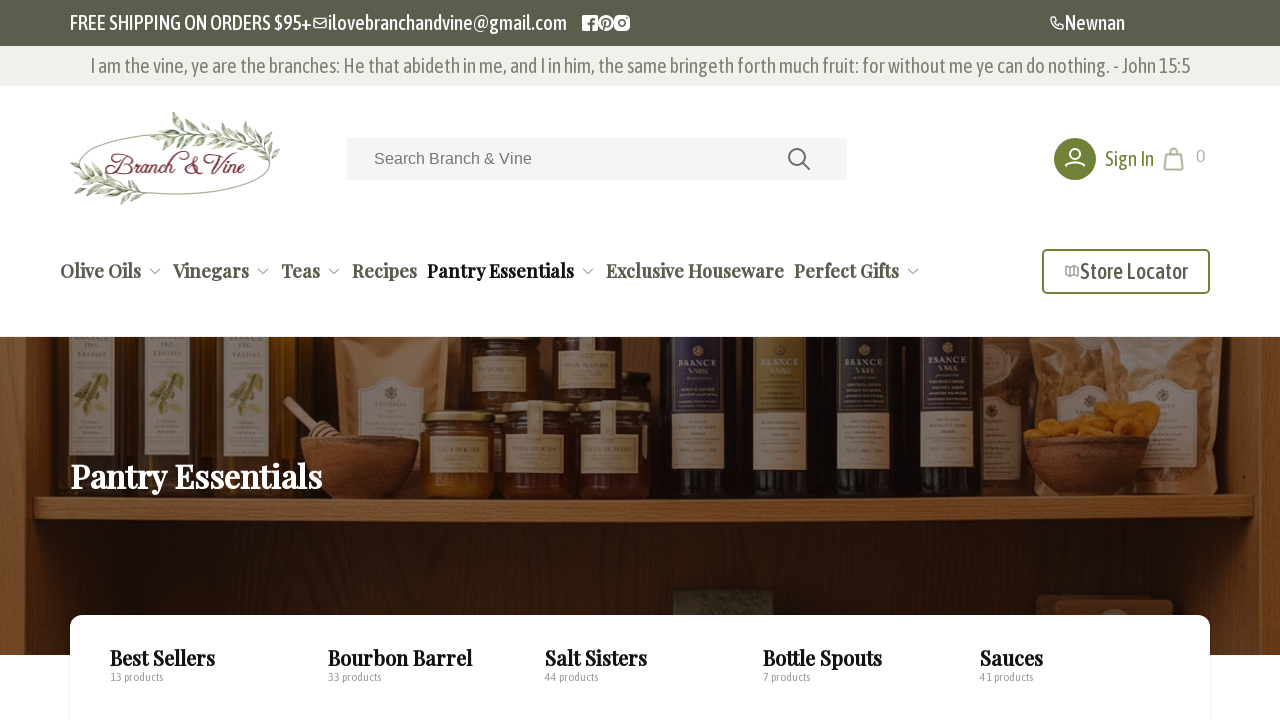

--- FILE ---
content_type: text/html; charset=utf-8
request_url: https://www.branchandvineonline.com/collections/food-condiments-more
body_size: 66000
content:
<!doctype html>
<html class="no-js" lang="en">
  <head>
    <!-- Google Tag Manager -->
    <script>
      (function(w,d,s,l,i){w[l]=w[l]||[];w[l].push({'gtm.start':
      new Date().getTime(),event:'gtm.js'});var f=d.getElementsByTagName(s)[0],
      j=d.createElement(s),dl=l!='dataLayer'?'&l='+l:'';j.async=true;j.src=
      'https://www.googletagmanager.com/gtm.js?id='+i+dl;f.parentNode.insertBefore(j,f);
      })(window,document,'script','dataLayer','GTM-WJXFT26C');
    </script>
    <!-- End Google Tag Manager -->
    <meta charset="utf-8">
    <meta http-equiv="X-UA-Compatible" content="IE=edge">
    <meta name="viewport" content="width=device-width,initial-scale=1">
    <meta name="theme-color" content="">
    <link rel="canonical" href="https://www.branchandvineonline.com/collections/food-condiments-more">
    <link rel="preconnect" href="https://cdn.shopify.com" crossorigin><link rel="icon" type="image/png" href="//www.branchandvineonline.com/cdn/shop/files/Favicon.svg?crop=center&height=32&v=1700200200&width=32">

    
<link rel="preload" as="font" href="//www.branchandvineonline.com/cdn/fonts/inter/inter_n4.b2a3f24c19b4de56e8871f609e73ca7f6d2e2bb9.woff2" type="font/woff2" crossorigin><link rel="preload" as="font" href="//www.branchandvineonline.com/cdn/fonts/inter/inter_n7.02711e6b374660cfc7915d1afc1c204e633421e4.woff2" type="font/woff2" crossorigin>
<title>Shop Premium Teas, Olive Oils, and Homewares | Branch and Vine</title>
      <meta
        name="description"
        content="Upgrade your lifestyle with Branch and Vine. Find premium teas, ultra-premium olive oils, exquisite homewares and more. Shop now for a touch of luxury."
      >

<meta property="og:site_name" content="Branch &amp; Vine">
<meta property="og:url" content="https://www.branchandvineonline.com/collections/food-condiments-more">
<meta property="og:title" content="Buy Pantry Essentials Online | Branch and Vine">
<meta property="og:type" content="website">
<meta property="og:description" content="Indulge in gourmet foods and rich condiments at Branch and Vine. Elevate your culinary experience with our exquisite selection, from infused oils to artisanal sauces."><meta property="og:image" content="http://www.branchandvineonline.com/cdn/shop/collections/create-an-image-of-a-pantry-filled-with-branch-vine-olive-oil-balsamic-vinegar-teas-honeys-spices-and-more.png?v=1762569115">
  <meta property="og:image:secure_url" content="https://www.branchandvineonline.com/cdn/shop/collections/create-an-image-of-a-pantry-filled-with-branch-vine-olive-oil-balsamic-vinegar-teas-honeys-spices-and-more.png?v=1762569115">
  <meta property="og:image:width" content="1248">
  <meta property="og:image:height" content="832"><meta name="twitter:card" content="summary_large_image">
<meta name="twitter:title" content="Buy Pantry Essentials Online | Branch and Vine">
<meta name="twitter:description" content="Indulge in gourmet foods and rich condiments at Branch and Vine. Elevate your culinary experience with our exquisite selection, from infused oils to artisanal sauces.">
<script>
      window.shopUrl = 'https://www.branchandvineonline.com';
      window.routes = {
        cart_url: '/cart',
        cart_add_url: '/cart/add',
        cart_change_url: '/cart/change',
        cart_update_url: '/cart/update',
        predictive_search_url: '/search/suggest',
        search_url: '/search',
        product_recommendations_url: '/recommendations/products'
      };

      window.photoswipeUrls = {
        lib: '//www.branchandvineonline.com/cdn/shop/t/9/assets/photoswipe.umd.min.js?v=26433048617275824511696483368',
        loaded: false
      };

      window.hasQuickAddDrawer = false;
      window.hasQuickViewModal = false;

      window.cartStrings = {
        error: `There was an error while updating your cart. Please try again.`,
        quantityError: `You can only add [quantity] of this item to your cart.`,
        success: `The product has been added to the cart.`
      }

      window.variantStrings = {
        addToCart: `Make a Selection`,
        soldOut: `Sold out`,
        unavailable: `Unavailable`,
        unavailable_with_option: `[value] - Unavailable`
      }

      window.accessibilityStrings = {
        imageAvailable: `Image [index] is now available in gallery view`,
        shareSuccess: `Link copied to clipboard`,
        copyToClipboard: `Copy link`,
        pauseSlideshow: `Pause slideshow`,
        playSlideshow: `Play slideshow`,countdownExpiredMsg: `The countdown timer has been expired.`
      };window.recentlyViewedStrings = {
          empty: "There are no recently viewed products."
        };window.moneyFormat = "${{amount}}";
      window.loadedBackgroundColorSwatches =true;
      window.currencyMain = "USD";
    </script><script>
        (g=>{var h,a,k,p="The Google Maps JavaScript API",c="google",l="importLibrary",q="__ib__",m=document,b=window;b=b[c]||(b[c]={});var d=b.maps||(b.maps={}),r=new Set,e=new URLSearchParams,u=()=>h||(h=new Promise(async(f,n)=>{await (a=m.createElement("script"));e.set("libraries",[...r]+"");for(k in g)e.set(k.replace(/[A-Z]/g,t=>"_"+t[0].toLowerCase()),g[k]);e.set("callback",c+".maps."+q);a.src=`https://maps.${c}apis.com/maps/api/js?`+e;d[q]=f;a.onerror=()=>h=n(Error(p+" could not load."));a.nonce=m.querySelector("script[nonce]")?.nonce||"";m.head.append(a)}));d[l]?console.warn(p+" only loads once. Ignoring:",g):d[l]=(f,...n)=>r.add(f)&&u().then(()=>d[l](f,...n))})({
          key: "AIzaSyDwyReBxOESh2XrVCS1XeHdh47Ye2mA6to",
          v: "weekly"
        });
      </script><script src="//www.branchandvineonline.com/cdn/shop/t/9/assets/critical-global.js?v=13351954877143633921696483368" defer="defer"></script>

    <script>window.performance && window.performance.mark && window.performance.mark('shopify.content_for_header.start');</script><meta name="facebook-domain-verification" content="9znxw5h2wcgfurgjsjmq89u51614m4">
<meta name="google-site-verification" content="3t8zywNh-ML_o_WydyxzRXBkwtvFNo1zRikfJGRK9XU">
<meta id="shopify-digital-wallet" name="shopify-digital-wallet" content="/55237247129/digital_wallets/dialog">
<meta name="shopify-checkout-api-token" content="5b316997b80d2d0d5221241651361d7e">
<meta id="in-context-paypal-metadata" data-shop-id="55237247129" data-venmo-supported="false" data-environment="production" data-locale="en_US" data-paypal-v4="true" data-currency="USD">
<link rel="alternate" type="application/atom+xml" title="Feed" href="/collections/food-condiments-more.atom" />
<link rel="next" href="/collections/food-condiments-more?page=2">
<link rel="alternate" hreflang="x-default" href="https://www.branchandvineonline.com/collections/food-condiments-more">
<link rel="alternate" hreflang="en" href="https://www.branchandvineonline.com/collections/food-condiments-more">
<link rel="alternate" hreflang="en-CA" href="https://www.branchandvineonline.com/en-ca/collections/food-condiments-more">
<link rel="alternate" type="application/json+oembed" href="https://www.branchandvineonline.com/collections/food-condiments-more.oembed">
<script async="async" src="/checkouts/internal/preloads.js?locale=en-US"></script>
<link rel="preconnect" href="https://shop.app" crossorigin="anonymous">
<script async="async" src="https://shop.app/checkouts/internal/preloads.js?locale=en-US&shop_id=55237247129" crossorigin="anonymous"></script>
<script id="apple-pay-shop-capabilities" type="application/json">{"shopId":55237247129,"countryCode":"US","currencyCode":"USD","merchantCapabilities":["supports3DS"],"merchantId":"gid:\/\/shopify\/Shop\/55237247129","merchantName":"Branch \u0026 Vine","requiredBillingContactFields":["postalAddress","email","phone"],"requiredShippingContactFields":["postalAddress","email","phone"],"shippingType":"shipping","supportedNetworks":["visa","masterCard","amex","discover","elo","jcb"],"total":{"type":"pending","label":"Branch \u0026 Vine","amount":"1.00"},"shopifyPaymentsEnabled":true,"supportsSubscriptions":true}</script>
<script id="shopify-features" type="application/json">{"accessToken":"5b316997b80d2d0d5221241651361d7e","betas":["rich-media-storefront-analytics"],"domain":"www.branchandvineonline.com","predictiveSearch":true,"shopId":55237247129,"locale":"en"}</script>
<script>var Shopify = Shopify || {};
Shopify.shop = "branch-and-vine-cooks.myshopify.com";
Shopify.locale = "en";
Shopify.currency = {"active":"USD","rate":"1.0"};
Shopify.country = "US";
Shopify.theme = {"name":"Woodstock","id":132732616857,"schema_name":"Woodstock","schema_version":"1.1.0","theme_store_id":2239,"role":"main"};
Shopify.theme.handle = "null";
Shopify.theme.style = {"id":null,"handle":null};
Shopify.cdnHost = "www.branchandvineonline.com/cdn";
Shopify.routes = Shopify.routes || {};
Shopify.routes.root = "/";</script>
<script type="module">!function(o){(o.Shopify=o.Shopify||{}).modules=!0}(window);</script>
<script>!function(o){function n(){var o=[];function n(){o.push(Array.prototype.slice.apply(arguments))}return n.q=o,n}var t=o.Shopify=o.Shopify||{};t.loadFeatures=n(),t.autoloadFeatures=n()}(window);</script>
<script>
  window.ShopifyPay = window.ShopifyPay || {};
  window.ShopifyPay.apiHost = "shop.app\/pay";
  window.ShopifyPay.redirectState = null;
</script>
<script id="shop-js-analytics" type="application/json">{"pageType":"collection"}</script>
<script defer="defer" async type="module" src="//www.branchandvineonline.com/cdn/shopifycloud/shop-js/modules/v2/client.init-shop-cart-sync_BT-GjEfc.en.esm.js"></script>
<script defer="defer" async type="module" src="//www.branchandvineonline.com/cdn/shopifycloud/shop-js/modules/v2/chunk.common_D58fp_Oc.esm.js"></script>
<script defer="defer" async type="module" src="//www.branchandvineonline.com/cdn/shopifycloud/shop-js/modules/v2/chunk.modal_xMitdFEc.esm.js"></script>
<script type="module">
  await import("//www.branchandvineonline.com/cdn/shopifycloud/shop-js/modules/v2/client.init-shop-cart-sync_BT-GjEfc.en.esm.js");
await import("//www.branchandvineonline.com/cdn/shopifycloud/shop-js/modules/v2/chunk.common_D58fp_Oc.esm.js");
await import("//www.branchandvineonline.com/cdn/shopifycloud/shop-js/modules/v2/chunk.modal_xMitdFEc.esm.js");

  window.Shopify.SignInWithShop?.initShopCartSync?.({"fedCMEnabled":true,"windoidEnabled":true});

</script>
<script>
  window.Shopify = window.Shopify || {};
  if (!window.Shopify.featureAssets) window.Shopify.featureAssets = {};
  window.Shopify.featureAssets['shop-js'] = {"shop-cart-sync":["modules/v2/client.shop-cart-sync_DZOKe7Ll.en.esm.js","modules/v2/chunk.common_D58fp_Oc.esm.js","modules/v2/chunk.modal_xMitdFEc.esm.js"],"init-fed-cm":["modules/v2/client.init-fed-cm_B6oLuCjv.en.esm.js","modules/v2/chunk.common_D58fp_Oc.esm.js","modules/v2/chunk.modal_xMitdFEc.esm.js"],"shop-cash-offers":["modules/v2/client.shop-cash-offers_D2sdYoxE.en.esm.js","modules/v2/chunk.common_D58fp_Oc.esm.js","modules/v2/chunk.modal_xMitdFEc.esm.js"],"shop-login-button":["modules/v2/client.shop-login-button_QeVjl5Y3.en.esm.js","modules/v2/chunk.common_D58fp_Oc.esm.js","modules/v2/chunk.modal_xMitdFEc.esm.js"],"pay-button":["modules/v2/client.pay-button_DXTOsIq6.en.esm.js","modules/v2/chunk.common_D58fp_Oc.esm.js","modules/v2/chunk.modal_xMitdFEc.esm.js"],"shop-button":["modules/v2/client.shop-button_DQZHx9pm.en.esm.js","modules/v2/chunk.common_D58fp_Oc.esm.js","modules/v2/chunk.modal_xMitdFEc.esm.js"],"avatar":["modules/v2/client.avatar_BTnouDA3.en.esm.js"],"init-windoid":["modules/v2/client.init-windoid_CR1B-cfM.en.esm.js","modules/v2/chunk.common_D58fp_Oc.esm.js","modules/v2/chunk.modal_xMitdFEc.esm.js"],"init-shop-for-new-customer-accounts":["modules/v2/client.init-shop-for-new-customer-accounts_C_vY_xzh.en.esm.js","modules/v2/client.shop-login-button_QeVjl5Y3.en.esm.js","modules/v2/chunk.common_D58fp_Oc.esm.js","modules/v2/chunk.modal_xMitdFEc.esm.js"],"init-shop-email-lookup-coordinator":["modules/v2/client.init-shop-email-lookup-coordinator_BI7n9ZSv.en.esm.js","modules/v2/chunk.common_D58fp_Oc.esm.js","modules/v2/chunk.modal_xMitdFEc.esm.js"],"init-shop-cart-sync":["modules/v2/client.init-shop-cart-sync_BT-GjEfc.en.esm.js","modules/v2/chunk.common_D58fp_Oc.esm.js","modules/v2/chunk.modal_xMitdFEc.esm.js"],"shop-toast-manager":["modules/v2/client.shop-toast-manager_DiYdP3xc.en.esm.js","modules/v2/chunk.common_D58fp_Oc.esm.js","modules/v2/chunk.modal_xMitdFEc.esm.js"],"init-customer-accounts":["modules/v2/client.init-customer-accounts_D9ZNqS-Q.en.esm.js","modules/v2/client.shop-login-button_QeVjl5Y3.en.esm.js","modules/v2/chunk.common_D58fp_Oc.esm.js","modules/v2/chunk.modal_xMitdFEc.esm.js"],"init-customer-accounts-sign-up":["modules/v2/client.init-customer-accounts-sign-up_iGw4briv.en.esm.js","modules/v2/client.shop-login-button_QeVjl5Y3.en.esm.js","modules/v2/chunk.common_D58fp_Oc.esm.js","modules/v2/chunk.modal_xMitdFEc.esm.js"],"shop-follow-button":["modules/v2/client.shop-follow-button_CqMgW2wH.en.esm.js","modules/v2/chunk.common_D58fp_Oc.esm.js","modules/v2/chunk.modal_xMitdFEc.esm.js"],"checkout-modal":["modules/v2/client.checkout-modal_xHeaAweL.en.esm.js","modules/v2/chunk.common_D58fp_Oc.esm.js","modules/v2/chunk.modal_xMitdFEc.esm.js"],"shop-login":["modules/v2/client.shop-login_D91U-Q7h.en.esm.js","modules/v2/chunk.common_D58fp_Oc.esm.js","modules/v2/chunk.modal_xMitdFEc.esm.js"],"lead-capture":["modules/v2/client.lead-capture_BJmE1dJe.en.esm.js","modules/v2/chunk.common_D58fp_Oc.esm.js","modules/v2/chunk.modal_xMitdFEc.esm.js"],"payment-terms":["modules/v2/client.payment-terms_Ci9AEqFq.en.esm.js","modules/v2/chunk.common_D58fp_Oc.esm.js","modules/v2/chunk.modal_xMitdFEc.esm.js"]};
</script>
<script>(function() {
  var isLoaded = false;
  function asyncLoad() {
    if (isLoaded) return;
    isLoaded = true;
    var urls = ["https:\/\/app-countdown-pro.carecart.io\/lib\/stockcountdown.js?shop=branch-and-vine-cooks.myshopify.com","https:\/\/inffuse.eventscalendar.co\/\/plugins\/shopify\/loader.js?app=calendar\u0026shop=branch-and-vine-cooks.myshopify.com\u0026shop=branch-and-vine-cooks.myshopify.com","https:\/\/cdn.s3.pop-convert.com\/pcjs.production.min.js?unique_id=branch-and-vine-cooks.myshopify.com\u0026shop=branch-and-vine-cooks.myshopify.com","https:\/\/script.pop-convert.com\/new-micro\/production.pc.min.js?unique_id=branch-and-vine-cooks.myshopify.com\u0026shop=branch-and-vine-cooks.myshopify.com"];
    for (var i = 0; i < urls.length; i++) {
      var s = document.createElement('script');
      s.type = 'text/javascript';
      s.async = true;
      s.src = urls[i];
      var x = document.getElementsByTagName('script')[0];
      x.parentNode.insertBefore(s, x);
    }
  };
  if(window.attachEvent) {
    window.attachEvent('onload', asyncLoad);
  } else {
    window.addEventListener('load', asyncLoad, false);
  }
})();</script>
<script id="__st">var __st={"a":55237247129,"offset":-18000,"reqid":"4d9f5a51-f48e-4699-ab53-25becc625a8a-1769209913","pageurl":"www.branchandvineonline.com\/collections\/food-condiments-more","u":"69c29b698c4c","p":"collection","rtyp":"collection","rid":312762368153};</script>
<script>window.ShopifyPaypalV4VisibilityTracking = true;</script>
<script id="captcha-bootstrap">!function(){'use strict';const t='contact',e='account',n='new_comment',o=[[t,t],['blogs',n],['comments',n],[t,'customer']],c=[[e,'customer_login'],[e,'guest_login'],[e,'recover_customer_password'],[e,'create_customer']],r=t=>t.map((([t,e])=>`form[action*='/${t}']:not([data-nocaptcha='true']) input[name='form_type'][value='${e}']`)).join(','),a=t=>()=>t?[...document.querySelectorAll(t)].map((t=>t.form)):[];function s(){const t=[...o],e=r(t);return a(e)}const i='password',u='form_key',d=['recaptcha-v3-token','g-recaptcha-response','h-captcha-response',i],f=()=>{try{return window.sessionStorage}catch{return}},m='__shopify_v',_=t=>t.elements[u];function p(t,e,n=!1){try{const o=window.sessionStorage,c=JSON.parse(o.getItem(e)),{data:r}=function(t){const{data:e,action:n}=t;return t[m]||n?{data:e,action:n}:{data:t,action:n}}(c);for(const[e,n]of Object.entries(r))t.elements[e]&&(t.elements[e].value=n);n&&o.removeItem(e)}catch(o){console.error('form repopulation failed',{error:o})}}const l='form_type',E='cptcha';function T(t){t.dataset[E]=!0}const w=window,h=w.document,L='Shopify',v='ce_forms',y='captcha';let A=!1;((t,e)=>{const n=(g='f06e6c50-85a8-45c8-87d0-21a2b65856fe',I='https://cdn.shopify.com/shopifycloud/storefront-forms-hcaptcha/ce_storefront_forms_captcha_hcaptcha.v1.5.2.iife.js',D={infoText:'Protected by hCaptcha',privacyText:'Privacy',termsText:'Terms'},(t,e,n)=>{const o=w[L][v],c=o.bindForm;if(c)return c(t,g,e,D).then(n);var r;o.q.push([[t,g,e,D],n]),r=I,A||(h.body.append(Object.assign(h.createElement('script'),{id:'captcha-provider',async:!0,src:r})),A=!0)});var g,I,D;w[L]=w[L]||{},w[L][v]=w[L][v]||{},w[L][v].q=[],w[L][y]=w[L][y]||{},w[L][y].protect=function(t,e){n(t,void 0,e),T(t)},Object.freeze(w[L][y]),function(t,e,n,w,h,L){const[v,y,A,g]=function(t,e,n){const i=e?o:[],u=t?c:[],d=[...i,...u],f=r(d),m=r(i),_=r(d.filter((([t,e])=>n.includes(e))));return[a(f),a(m),a(_),s()]}(w,h,L),I=t=>{const e=t.target;return e instanceof HTMLFormElement?e:e&&e.form},D=t=>v().includes(t);t.addEventListener('submit',(t=>{const e=I(t);if(!e)return;const n=D(e)&&!e.dataset.hcaptchaBound&&!e.dataset.recaptchaBound,o=_(e),c=g().includes(e)&&(!o||!o.value);(n||c)&&t.preventDefault(),c&&!n&&(function(t){try{if(!f())return;!function(t){const e=f();if(!e)return;const n=_(t);if(!n)return;const o=n.value;o&&e.removeItem(o)}(t);const e=Array.from(Array(32),(()=>Math.random().toString(36)[2])).join('');!function(t,e){_(t)||t.append(Object.assign(document.createElement('input'),{type:'hidden',name:u})),t.elements[u].value=e}(t,e),function(t,e){const n=f();if(!n)return;const o=[...t.querySelectorAll(`input[type='${i}']`)].map((({name:t})=>t)),c=[...d,...o],r={};for(const[a,s]of new FormData(t).entries())c.includes(a)||(r[a]=s);n.setItem(e,JSON.stringify({[m]:1,action:t.action,data:r}))}(t,e)}catch(e){console.error('failed to persist form',e)}}(e),e.submit())}));const S=(t,e)=>{t&&!t.dataset[E]&&(n(t,e.some((e=>e===t))),T(t))};for(const o of['focusin','change'])t.addEventListener(o,(t=>{const e=I(t);D(e)&&S(e,y())}));const B=e.get('form_key'),M=e.get(l),P=B&&M;t.addEventListener('DOMContentLoaded',(()=>{const t=y();if(P)for(const e of t)e.elements[l].value===M&&p(e,B);[...new Set([...A(),...v().filter((t=>'true'===t.dataset.shopifyCaptcha))])].forEach((e=>S(e,t)))}))}(h,new URLSearchParams(w.location.search),n,t,e,['guest_login'])})(!0,!0)}();</script>
<script integrity="sha256-4kQ18oKyAcykRKYeNunJcIwy7WH5gtpwJnB7kiuLZ1E=" data-source-attribution="shopify.loadfeatures" defer="defer" src="//www.branchandvineonline.com/cdn/shopifycloud/storefront/assets/storefront/load_feature-a0a9edcb.js" crossorigin="anonymous"></script>
<script crossorigin="anonymous" defer="defer" src="//www.branchandvineonline.com/cdn/shopifycloud/storefront/assets/shopify_pay/storefront-65b4c6d7.js?v=20250812"></script>
<script data-source-attribution="shopify.dynamic_checkout.dynamic.init">var Shopify=Shopify||{};Shopify.PaymentButton=Shopify.PaymentButton||{isStorefrontPortableWallets:!0,init:function(){window.Shopify.PaymentButton.init=function(){};var t=document.createElement("script");t.src="https://www.branchandvineonline.com/cdn/shopifycloud/portable-wallets/latest/portable-wallets.en.js",t.type="module",document.head.appendChild(t)}};
</script>
<script data-source-attribution="shopify.dynamic_checkout.buyer_consent">
  function portableWalletsHideBuyerConsent(e){var t=document.getElementById("shopify-buyer-consent"),n=document.getElementById("shopify-subscription-policy-button");t&&n&&(t.classList.add("hidden"),t.setAttribute("aria-hidden","true"),n.removeEventListener("click",e))}function portableWalletsShowBuyerConsent(e){var t=document.getElementById("shopify-buyer-consent"),n=document.getElementById("shopify-subscription-policy-button");t&&n&&(t.classList.remove("hidden"),t.removeAttribute("aria-hidden"),n.addEventListener("click",e))}window.Shopify?.PaymentButton&&(window.Shopify.PaymentButton.hideBuyerConsent=portableWalletsHideBuyerConsent,window.Shopify.PaymentButton.showBuyerConsent=portableWalletsShowBuyerConsent);
</script>
<script data-source-attribution="shopify.dynamic_checkout.cart.bootstrap">document.addEventListener("DOMContentLoaded",(function(){function t(){return document.querySelector("shopify-accelerated-checkout-cart, shopify-accelerated-checkout")}if(t())Shopify.PaymentButton.init();else{new MutationObserver((function(e,n){t()&&(Shopify.PaymentButton.init(),n.disconnect())})).observe(document.body,{childList:!0,subtree:!0})}}));
</script>
<link id="shopify-accelerated-checkout-styles" rel="stylesheet" media="screen" href="https://www.branchandvineonline.com/cdn/shopifycloud/portable-wallets/latest/accelerated-checkout-backwards-compat.css" crossorigin="anonymous">
<style id="shopify-accelerated-checkout-cart">
        #shopify-buyer-consent {
  margin-top: 1em;
  display: inline-block;
  width: 100%;
}

#shopify-buyer-consent.hidden {
  display: none;
}

#shopify-subscription-policy-button {
  background: none;
  border: none;
  padding: 0;
  text-decoration: underline;
  font-size: inherit;
  cursor: pointer;
}

#shopify-subscription-policy-button::before {
  box-shadow: none;
}

      </style>

<script>window.performance && window.performance.mark && window.performance.mark('shopify.content_for_header.end');</script>
<style data-shopify>@font-face {
  font-family: Inter;
  font-weight: 400;
  font-style: normal;
  font-display: swap;
  src: url("//www.branchandvineonline.com/cdn/fonts/inter/inter_n4.b2a3f24c19b4de56e8871f609e73ca7f6d2e2bb9.woff2") format("woff2"),
       url("//www.branchandvineonline.com/cdn/fonts/inter/inter_n4.af8052d517e0c9ffac7b814872cecc27ae1fa132.woff") format("woff");
}
@font-face {
  font-family: Inter;
  font-weight: 700;
  font-style: normal;
  font-display: swap;
  src: url("//www.branchandvineonline.com/cdn/fonts/inter/inter_n7.02711e6b374660cfc7915d1afc1c204e633421e4.woff2") format("woff2"),
       url("//www.branchandvineonline.com/cdn/fonts/inter/inter_n7.6dab87426f6b8813070abd79972ceaf2f8d3b012.woff") format("woff");
}
@font-face {
  font-family: Inter;
  font-weight: 500;
  font-style: normal;
  font-display: swap;
  src: url("//www.branchandvineonline.com/cdn/fonts/inter/inter_n5.d7101d5e168594dd06f56f290dd759fba5431d97.woff2") format("woff2"),
       url("//www.branchandvineonline.com/cdn/fonts/inter/inter_n5.5332a76bbd27da00474c136abb1ca3cbbf259068.woff") format("woff");
}
@font-face {
  font-family: Inter;
  font-weight: 600;
  font-style: normal;
  font-display: swap;
  src: url("//www.branchandvineonline.com/cdn/fonts/inter/inter_n6.771af0474a71b3797eb38f3487d6fb79d43b6877.woff2") format("woff2"),
       url("//www.branchandvineonline.com/cdn/fonts/inter/inter_n6.88c903d8f9e157d48b73b7777d0642925bcecde7.woff") format("woff");
}

:root,.color-background-1 {
			--color-foreground: 18, 18, 18;
			--color-background: 255, 255, 255;
			--gradient-background: #ffffff;
			--color-button-text: 255, 255, 255;
			--color-button: 37, 99, 235;
			--color-sale-off-price: 239, 68, 68;
			--color-compare-at-price: 148, 163, 184;
			--color-review-stars: 251, 191, 36;
			--color-background-input: 250, 250, 250;--free-shipping-tracking-background:linear-gradient(269.94deg, rgba(239, 68, 68, 1) 0.05%, rgba(251, 191, 36, 1) 99.95%);--color-text-message-success: 22, 101, 52;
			--color-background-message-success: 239, 253, 244;
			--color-text-message-warning: 160, 98, 7;
			--color-background-message-warning: 254, 252, 232;
			--color-text-message-error: 152, 28, 27;
			--color-background-message-error: 254, 242, 242;	
		}
.color-background-2 {
			--color-foreground: 0, 0, 0;
			--color-background: 250, 250, 250;
			--gradient-background: #fafafa;
			--color-button-text: 255, 255, 255;
			--color-button: 37, 99, 235;
			--color-sale-off-price: 239, 68, 68;
			--color-compare-at-price: 148, 163, 184;
			--color-review-stars: 251, 191, 36;
			--color-background-input: 255, 255, 255;--free-shipping-tracking-background:linear-gradient(269.94deg, rgba(239, 68, 68, 1) 0.05%, rgba(251, 191, 36, 1) 99.95%);--color-text-message-success: 22, 101, 52;
			--color-background-message-success: 239, 253, 244;
			--color-text-message-warning: 160, 98, 7;
			--color-background-message-warning: 254, 252, 232;
			--color-text-message-error: 152, 28, 27;
			--color-background-message-error: 254, 242, 242;	
		}
.color-inverse {
			--color-foreground: 250, 250, 250;
			--color-background: 89, 94, 77;
			--gradient-background: #595e4d;
			--color-button-text: 255, 255, 255;
			--color-button: 44, 145, 244;
			--color-sale-off-price: 239, 68, 68;
			--color-compare-at-price: 115, 115, 115;
			--color-review-stars: 4, 69, 202;
			--color-background-input: 23, 23, 23;--free-shipping-tracking-background:linear-gradient(269.94deg, rgba(239, 68, 68, 1) 0.05%, rgba(251, 191, 36, 1) 99.95%);--color-text-message-success: 22, 101, 52;
			--color-background-message-success: 239, 253, 244;
			--color-text-message-warning: 160, 98, 7;
			--color-background-message-warning: 254, 252, 232;
			--color-text-message-error: 152, 28, 27;
			--color-background-message-error: 254, 242, 242;	
		}
.color-scheme-48eec41d-96ed-419f-b902-c40c213b5a1c {
			--color-foreground: 18, 18, 18;
			--color-background: 255, 255, 255;
			--gradient-background: #ffffff;
			--color-button-text: 255, 255, 255;
			--color-button: 37, 99, 235;
			--color-sale-off-price: 89, 94, 77;
			--color-compare-at-price: 148, 163, 184;
			--color-review-stars: 251, 191, 36;
			--color-background-input: 250, 250, 250;--free-shipping-tracking-background:linear-gradient(269.94deg, rgba(239, 68, 68, 1) 0.05%, rgba(251, 191, 36, 1) 99.95%);--color-text-message-success: 22, 101, 52;
			--color-background-message-success: 239, 253, 244;
			--color-text-message-warning: 160, 98, 7;
			--color-background-message-warning: 254, 252, 232;
			--color-text-message-error: 152, 28, 27;
			--color-background-message-error: 254, 242, 242;	
		}:root {
		--font-body-family: "system_ui", -apple-system, 'Segoe UI', Roboto, 'Helvetica Neue', 'Noto Sans', 'Liberation Sans', Arial, sans-serif, 'Apple Color Emoji', 'Segoe UI Emoji', 'Segoe UI Symbol', 'Noto Color Emoji';
		--font-body-style: normal;
		--font-body-weight: 400;
		--font-body-weight-bold: 700;
		--font-body-weight-medium:400;

		--font-heading-family: Inter, sans-serif;
		--font-heading-style: normal;
		--font-heading-weight: 400;
		--font-heading-weight-bold: 700;
		--font-heading-weight-rte-bold: 700;
		--font-heading-weight-semi-bold:600;
		--font-heading-weight-medium:500;

		--font-body-scale: 1.0;
		--font-heading-scale: 1.0;--font-button-family: var(--font-heading-family);
			--font-button-style: var(--font-heading-style);
			--font-button-weight: var(--font-heading-weight);
			--font-button-weight-medium: var(--font-heading-weight-medium);
			--font-button-scale: var(--font-heading-scale);
			--font-button-weight-bold: var(--font-heading-weight-semi-bold);--page-width: 124rem;
		--page-width-margin: 0rem;

		--product-card-text-alignment: left;
		--product-card-border-opacity: 0.05;
		--product-card-padding: 2rem;
		--product-card-shadow-position: 0rem;
		--product-card-shadow-opacity: 0.15;
		
		--collection-card-text-alignment: left;
		
		--color-sale-badge-foreground: 220, 38, 38;
		--color-sale-badge-background: 254, 242, 242;
		--color-sold-out-badge-foreground: 234, 92, 92;
		--color-sold-out-badge-background: 255, 255, 255;
		--color-custom-badge-1-foreground: 22, 163, 74;
		--color-custom-badge-1-background: 240, 253, 244;
		--color-custom-badge-2-foreground: 255, 255, 255;
		--color-custom-badge-2-background: 6, 5, 227;
		--color-custom-badge-3-foreground: 255, 255, 255;
		--color-custom-badge-3-background: 0, 0, 0;
		--color-custom-badge-4-foreground: 255, 255, 255;
		--color-custom-badge-4-background: 24, 206, 8;
		--color-custom-badge-5-foreground: 0, 0, 0;
		--color-custom-badge-5-background: 138, 255, 248;

		--spacing-sections-desktop: 0px;
		--spacing-sections-mobile: 0px;

		--grid-desktop-vertical-spacing: 20px;
		--grid-desktop-horizontal-spacing: 28px;
		--grid-mobile-vertical-spacing: 10px;
		--grid-mobile-horizontal-spacing: 14px;

		--variants-pills-color-radius:50%;--color-page-heading-text: 255, 255, 255;/* Deprecated variables - will be removed in the next version */
		--font-body-weight-500: var(--font-body-weight-medium);
	}

	:root, .color-background-1, .color-background-2, .color-inverse, .color-scheme-48eec41d-96ed-419f-b902-c40c213b5a1c {
		--color-button-outline: var(--color-button-text);
		--color-button-text-outline: var(--color-button);
		--color-link: var(--color-foreground);
		--color-line: rgb(var(--color-foreground), .3);
		--color-card-hover: var(--color-foreground);
		--color-accent-text: var(--color-highlight);
		--color-price-foreground: var(--color-foreground);
		--color-review-stars-foreground: var(--color-review-stars);
		--color-highlight: var(--color-button);
	}

	body, .color-background-1, .color-background-2, .color-inverse, .color-scheme-48eec41d-96ed-419f-b902-c40c213b5a1c {
		color: rgb(var(--color-foreground));
		background-color: rgb(var(--color-background));
	}*,
		*::before,
		*::after {
			box-sizing: inherit;
		}

		html {
			box-sizing: border-box;
			font-size: calc(var(--font-body-scale) * 62.5%);
			height: 100%;
		}

		body {
			display: grid;
			grid-template-rows: auto auto 1fr auto;
			grid-template-columns: 100%;
			min-height: 100%;
			margin: 0;
			font-size: 1.6rem;
			line-height: calc(1 + 0.6 / var(--font-body-scale));
			font-family: var(--font-body-family);
			font-style: var(--font-body-style);
			font-weight: var(--font-body-weight);
		}ul.grid.contains-card--product {
			--grid-horizontal-spacing: 0rem;
			--grid-mobile-vertical-spacing: 0rem;
			--grid-desktop-vertical-spacing: 0rem;
			row-gap: 0rem;
		}</style><link href="//www.branchandvineonline.com/cdn/shop/t/9/assets/critical-base.css?v=64568141297175211981703071582" rel="stylesheet" type="text/css" media="all" />
    <link rel="stylesheet" href="//www.branchandvineonline.com/cdn/shop/t/9/assets/component-card.css?v=155438094760248417781696483369" media="print" onload="this.media='all'">

    <script>
      document.documentElement.className = document.documentElement.className.replace('no-js', 'js');
      if (Shopify.designMode) {
        document.documentElement.classList.add('shopify-design-mode');
      }
    </script>

    <script type="text/javascript">
      (function(c,l,a,r,i,t,y){
          c[a]=c[a]||function(){(c[a].q=c[a].q||[]).push(arguments)};
          t=l.createElement(r);t.async=1;t.src="https://www.clarity.ms/tag/"+i;
          y=l.getElementsByTagName(r)[0];y.parentNode.insertBefore(t,y);
      })(window, document, "clarity", "script", "k0mcnmify0");
    </script>
  <link href="https://monorail-edge.shopifysvc.com" rel="dns-prefetch">
<script>(function(){if ("sendBeacon" in navigator && "performance" in window) {try {var session_token_from_headers = performance.getEntriesByType('navigation')[0].serverTiming.find(x => x.name == '_s').description;} catch {var session_token_from_headers = undefined;}var session_cookie_matches = document.cookie.match(/_shopify_s=([^;]*)/);var session_token_from_cookie = session_cookie_matches && session_cookie_matches.length === 2 ? session_cookie_matches[1] : "";var session_token = session_token_from_headers || session_token_from_cookie || "";function handle_abandonment_event(e) {var entries = performance.getEntries().filter(function(entry) {return /monorail-edge.shopifysvc.com/.test(entry.name);});if (!window.abandonment_tracked && entries.length === 0) {window.abandonment_tracked = true;var currentMs = Date.now();var navigation_start = performance.timing.navigationStart;var payload = {shop_id: 55237247129,url: window.location.href,navigation_start,duration: currentMs - navigation_start,session_token,page_type: "collection"};window.navigator.sendBeacon("https://monorail-edge.shopifysvc.com/v1/produce", JSON.stringify({schema_id: "online_store_buyer_site_abandonment/1.1",payload: payload,metadata: {event_created_at_ms: currentMs,event_sent_at_ms: currentMs}}));}}window.addEventListener('pagehide', handle_abandonment_event);}}());</script>
<script id="web-pixels-manager-setup">(function e(e,d,r,n,o){if(void 0===o&&(o={}),!Boolean(null===(a=null===(i=window.Shopify)||void 0===i?void 0:i.analytics)||void 0===a?void 0:a.replayQueue)){var i,a;window.Shopify=window.Shopify||{};var t=window.Shopify;t.analytics=t.analytics||{};var s=t.analytics;s.replayQueue=[],s.publish=function(e,d,r){return s.replayQueue.push([e,d,r]),!0};try{self.performance.mark("wpm:start")}catch(e){}var l=function(){var e={modern:/Edge?\/(1{2}[4-9]|1[2-9]\d|[2-9]\d{2}|\d{4,})\.\d+(\.\d+|)|Firefox\/(1{2}[4-9]|1[2-9]\d|[2-9]\d{2}|\d{4,})\.\d+(\.\d+|)|Chrom(ium|e)\/(9{2}|\d{3,})\.\d+(\.\d+|)|(Maci|X1{2}).+ Version\/(15\.\d+|(1[6-9]|[2-9]\d|\d{3,})\.\d+)([,.]\d+|)( \(\w+\)|)( Mobile\/\w+|) Safari\/|Chrome.+OPR\/(9{2}|\d{3,})\.\d+\.\d+|(CPU[ +]OS|iPhone[ +]OS|CPU[ +]iPhone|CPU IPhone OS|CPU iPad OS)[ +]+(15[._]\d+|(1[6-9]|[2-9]\d|\d{3,})[._]\d+)([._]\d+|)|Android:?[ /-](13[3-9]|1[4-9]\d|[2-9]\d{2}|\d{4,})(\.\d+|)(\.\d+|)|Android.+Firefox\/(13[5-9]|1[4-9]\d|[2-9]\d{2}|\d{4,})\.\d+(\.\d+|)|Android.+Chrom(ium|e)\/(13[3-9]|1[4-9]\d|[2-9]\d{2}|\d{4,})\.\d+(\.\d+|)|SamsungBrowser\/([2-9]\d|\d{3,})\.\d+/,legacy:/Edge?\/(1[6-9]|[2-9]\d|\d{3,})\.\d+(\.\d+|)|Firefox\/(5[4-9]|[6-9]\d|\d{3,})\.\d+(\.\d+|)|Chrom(ium|e)\/(5[1-9]|[6-9]\d|\d{3,})\.\d+(\.\d+|)([\d.]+$|.*Safari\/(?![\d.]+ Edge\/[\d.]+$))|(Maci|X1{2}).+ Version\/(10\.\d+|(1[1-9]|[2-9]\d|\d{3,})\.\d+)([,.]\d+|)( \(\w+\)|)( Mobile\/\w+|) Safari\/|Chrome.+OPR\/(3[89]|[4-9]\d|\d{3,})\.\d+\.\d+|(CPU[ +]OS|iPhone[ +]OS|CPU[ +]iPhone|CPU IPhone OS|CPU iPad OS)[ +]+(10[._]\d+|(1[1-9]|[2-9]\d|\d{3,})[._]\d+)([._]\d+|)|Android:?[ /-](13[3-9]|1[4-9]\d|[2-9]\d{2}|\d{4,})(\.\d+|)(\.\d+|)|Mobile Safari.+OPR\/([89]\d|\d{3,})\.\d+\.\d+|Android.+Firefox\/(13[5-9]|1[4-9]\d|[2-9]\d{2}|\d{4,})\.\d+(\.\d+|)|Android.+Chrom(ium|e)\/(13[3-9]|1[4-9]\d|[2-9]\d{2}|\d{4,})\.\d+(\.\d+|)|Android.+(UC? ?Browser|UCWEB|U3)[ /]?(15\.([5-9]|\d{2,})|(1[6-9]|[2-9]\d|\d{3,})\.\d+)\.\d+|SamsungBrowser\/(5\.\d+|([6-9]|\d{2,})\.\d+)|Android.+MQ{2}Browser\/(14(\.(9|\d{2,})|)|(1[5-9]|[2-9]\d|\d{3,})(\.\d+|))(\.\d+|)|K[Aa][Ii]OS\/(3\.\d+|([4-9]|\d{2,})\.\d+)(\.\d+|)/},d=e.modern,r=e.legacy,n=navigator.userAgent;return n.match(d)?"modern":n.match(r)?"legacy":"unknown"}(),u="modern"===l?"modern":"legacy",c=(null!=n?n:{modern:"",legacy:""})[u],f=function(e){return[e.baseUrl,"/wpm","/b",e.hashVersion,"modern"===e.buildTarget?"m":"l",".js"].join("")}({baseUrl:d,hashVersion:r,buildTarget:u}),m=function(e){var d=e.version,r=e.bundleTarget,n=e.surface,o=e.pageUrl,i=e.monorailEndpoint;return{emit:function(e){var a=e.status,t=e.errorMsg,s=(new Date).getTime(),l=JSON.stringify({metadata:{event_sent_at_ms:s},events:[{schema_id:"web_pixels_manager_load/3.1",payload:{version:d,bundle_target:r,page_url:o,status:a,surface:n,error_msg:t},metadata:{event_created_at_ms:s}}]});if(!i)return console&&console.warn&&console.warn("[Web Pixels Manager] No Monorail endpoint provided, skipping logging."),!1;try{return self.navigator.sendBeacon.bind(self.navigator)(i,l)}catch(e){}var u=new XMLHttpRequest;try{return u.open("POST",i,!0),u.setRequestHeader("Content-Type","text/plain"),u.send(l),!0}catch(e){return console&&console.warn&&console.warn("[Web Pixels Manager] Got an unhandled error while logging to Monorail."),!1}}}}({version:r,bundleTarget:l,surface:e.surface,pageUrl:self.location.href,monorailEndpoint:e.monorailEndpoint});try{o.browserTarget=l,function(e){var d=e.src,r=e.async,n=void 0===r||r,o=e.onload,i=e.onerror,a=e.sri,t=e.scriptDataAttributes,s=void 0===t?{}:t,l=document.createElement("script"),u=document.querySelector("head"),c=document.querySelector("body");if(l.async=n,l.src=d,a&&(l.integrity=a,l.crossOrigin="anonymous"),s)for(var f in s)if(Object.prototype.hasOwnProperty.call(s,f))try{l.dataset[f]=s[f]}catch(e){}if(o&&l.addEventListener("load",o),i&&l.addEventListener("error",i),u)u.appendChild(l);else{if(!c)throw new Error("Did not find a head or body element to append the script");c.appendChild(l)}}({src:f,async:!0,onload:function(){if(!function(){var e,d;return Boolean(null===(d=null===(e=window.Shopify)||void 0===e?void 0:e.analytics)||void 0===d?void 0:d.initialized)}()){var d=window.webPixelsManager.init(e)||void 0;if(d){var r=window.Shopify.analytics;r.replayQueue.forEach((function(e){var r=e[0],n=e[1],o=e[2];d.publishCustomEvent(r,n,o)})),r.replayQueue=[],r.publish=d.publishCustomEvent,r.visitor=d.visitor,r.initialized=!0}}},onerror:function(){return m.emit({status:"failed",errorMsg:"".concat(f," has failed to load")})},sri:function(e){var d=/^sha384-[A-Za-z0-9+/=]+$/;return"string"==typeof e&&d.test(e)}(c)?c:"",scriptDataAttributes:o}),m.emit({status:"loading"})}catch(e){m.emit({status:"failed",errorMsg:(null==e?void 0:e.message)||"Unknown error"})}}})({shopId: 55237247129,storefrontBaseUrl: "https://www.branchandvineonline.com",extensionsBaseUrl: "https://extensions.shopifycdn.com/cdn/shopifycloud/web-pixels-manager",monorailEndpoint: "https://monorail-edge.shopifysvc.com/unstable/produce_batch",surface: "storefront-renderer",enabledBetaFlags: ["2dca8a86"],webPixelsConfigList: [{"id":"1019412633","configuration":"{\"webPixelName\":\"Judge.me\"}","eventPayloadVersion":"v1","runtimeContext":"STRICT","scriptVersion":"34ad157958823915625854214640f0bf","type":"APP","apiClientId":683015,"privacyPurposes":["ANALYTICS"],"dataSharingAdjustments":{"protectedCustomerApprovalScopes":["read_customer_email","read_customer_name","read_customer_personal_data","read_customer_phone"]}},{"id":"570720409","configuration":"{\"config\":\"{\\\"pixel_id\\\":\\\"G-NP17M3V2S8\\\",\\\"target_country\\\":\\\"US\\\",\\\"gtag_events\\\":[{\\\"type\\\":\\\"begin_checkout\\\",\\\"action_label\\\":\\\"G-NP17M3V2S8\\\"},{\\\"type\\\":\\\"search\\\",\\\"action_label\\\":\\\"G-NP17M3V2S8\\\"},{\\\"type\\\":\\\"view_item\\\",\\\"action_label\\\":[\\\"G-NP17M3V2S8\\\",\\\"MC-3KFC7F36TE\\\"]},{\\\"type\\\":\\\"purchase\\\",\\\"action_label\\\":[\\\"G-NP17M3V2S8\\\",\\\"MC-3KFC7F36TE\\\"]},{\\\"type\\\":\\\"page_view\\\",\\\"action_label\\\":[\\\"G-NP17M3V2S8\\\",\\\"MC-3KFC7F36TE\\\"]},{\\\"type\\\":\\\"add_payment_info\\\",\\\"action_label\\\":\\\"G-NP17M3V2S8\\\"},{\\\"type\\\":\\\"add_to_cart\\\",\\\"action_label\\\":\\\"G-NP17M3V2S8\\\"}],\\\"enable_monitoring_mode\\\":false}\"}","eventPayloadVersion":"v1","runtimeContext":"OPEN","scriptVersion":"b2a88bafab3e21179ed38636efcd8a93","type":"APP","apiClientId":1780363,"privacyPurposes":[],"dataSharingAdjustments":{"protectedCustomerApprovalScopes":["read_customer_address","read_customer_email","read_customer_name","read_customer_personal_data","read_customer_phone"]}},{"id":"shopify-app-pixel","configuration":"{}","eventPayloadVersion":"v1","runtimeContext":"STRICT","scriptVersion":"0450","apiClientId":"shopify-pixel","type":"APP","privacyPurposes":["ANALYTICS","MARKETING"]},{"id":"shopify-custom-pixel","eventPayloadVersion":"v1","runtimeContext":"LAX","scriptVersion":"0450","apiClientId":"shopify-pixel","type":"CUSTOM","privacyPurposes":["ANALYTICS","MARKETING"]}],isMerchantRequest: false,initData: {"shop":{"name":"Branch \u0026 Vine","paymentSettings":{"currencyCode":"USD"},"myshopifyDomain":"branch-and-vine-cooks.myshopify.com","countryCode":"US","storefrontUrl":"https:\/\/www.branchandvineonline.com"},"customer":null,"cart":null,"checkout":null,"productVariants":[],"purchasingCompany":null},},"https://www.branchandvineonline.com/cdn","fcfee988w5aeb613cpc8e4bc33m6693e112",{"modern":"","legacy":""},{"shopId":"55237247129","storefrontBaseUrl":"https:\/\/www.branchandvineonline.com","extensionBaseUrl":"https:\/\/extensions.shopifycdn.com\/cdn\/shopifycloud\/web-pixels-manager","surface":"storefront-renderer","enabledBetaFlags":"[\"2dca8a86\"]","isMerchantRequest":"false","hashVersion":"fcfee988w5aeb613cpc8e4bc33m6693e112","publish":"custom","events":"[[\"page_viewed\",{}],[\"collection_viewed\",{\"collection\":{\"id\":\"312762368153\",\"title\":\"Pantry Essentials\",\"productVariants\":[{\"price\":{\"amount\":24.0,\"currencyCode\":\"USD\"},\"product\":{\"title\":\"Allergy Relief Herbal Honey\",\"vendor\":\"Simply Bee Organics\",\"id\":\"8545438204057\",\"untranslatedTitle\":\"Allergy Relief Herbal Honey\",\"url\":\"\/products\/allergy-relief-herbal-honey\",\"type\":\"Food\"},\"id\":\"45788680257689\",\"image\":{\"src\":\"\/\/www.branchandvineonline.com\/cdn\/shop\/files\/allergyfront_1_600x_6cff61d9-cf46-40a5-ae49-68006184a426.jpg?v=1760384825\"},\"sku\":\"852198007558\",\"title\":\"Default Title\",\"untranslatedTitle\":\"Default Title\"},{\"price\":{\"amount\":8.99,\"currencyCode\":\"USD\"},\"product\":{\"title\":\"American Chop House\",\"vendor\":\"s.a.l.t. sisters\",\"id\":\"7274388783257\",\"untranslatedTitle\":\"American Chop House\",\"url\":\"\/products\/americanchophouse\",\"type\":\"Food\"},\"id\":\"41768700117145\",\"image\":{\"src\":\"\/\/www.branchandvineonline.com\/cdn\/shop\/files\/food_seasoning_american_chop_house_blend.webp?v=1753279933\"},\"sku\":\"819876010248\",\"title\":\"Default Title\",\"untranslatedTitle\":\"Default Title\"},{\"price\":{\"amount\":12.0,\"currencyCode\":\"USD\"},\"product\":{\"title\":\"Applewood Sea Salt 3 oz\",\"vendor\":\"s.a.l.t. sisters\",\"id\":\"7274388914329\",\"untranslatedTitle\":\"Applewood Sea Salt 3 oz\",\"url\":\"\/products\/applewoodseasalt4oz\",\"type\":\"Food\"},\"id\":\"41768700575897\",\"image\":{\"src\":\"\/\/www.branchandvineonline.com\/cdn\/shop\/files\/food_seasoning_applewood_smoked_sea_salt.webp?v=1753281674\"},\"sku\":\"819876010989\",\"title\":\"Default Title\",\"untranslatedTitle\":\"Default Title\"},{\"price\":{\"amount\":12.0,\"currencyCode\":\"USD\"},\"product\":{\"title\":\"Applewood Smoked Cracked Peppercorns\",\"vendor\":\"s.a.l.t. sisters\",\"id\":\"7274388947097\",\"untranslatedTitle\":\"Applewood Smoked Cracked Peppercorns\",\"url\":\"\/products\/applewoodsmokedpeppercorns25oz\",\"type\":\"Food\"},\"id\":\"41768700608665\",\"image\":{\"src\":\"\/\/www.branchandvineonline.com\/cdn\/shop\/files\/food_seasoning_applewood_smoked_cracked_peppercorns.webp?v=1753281450\"},\"sku\":\"819876010002\",\"title\":\"Default Title\",\"untranslatedTitle\":\"Default Title\"},{\"price\":{\"amount\":11.5,\"currencyCode\":\"USD\"},\"product\":{\"title\":\"Apricot Ginger Teriyaki Glaze\",\"vendor\":\"Terrapin Ridge Farms\",\"id\":\"7274356539545\",\"untranslatedTitle\":\"Apricot Ginger Teriyaki Glaze\",\"url\":\"\/products\/apricotgingerteriyakiglaze\",\"type\":\"Food\"},\"id\":\"41768633335961\",\"image\":{\"src\":\"\/\/www.branchandvineonline.com\/cdn\/shop\/products\/apricot.png?v=1643492479\"},\"sku\":\"619360091254\",\"title\":\"Default Title\",\"untranslatedTitle\":\"Default Title\"},{\"price\":{\"amount\":6.5,\"currencyCode\":\"USD\"},\"product\":{\"title\":\"Arrabbiata Tomato \u0026 Spicy Sauce\",\"vendor\":\"Italian Harvest\",\"id\":\"7769695813785\",\"untranslatedTitle\":\"Arrabbiata Tomato \u0026 Spicy Sauce\",\"url\":\"\/products\/arrabbiata-tomato-spicy-sauce\",\"type\":\"Food\"},\"id\":\"43561312092313\",\"image\":{\"src\":\"\/\/www.branchandvineonline.com\/cdn\/shop\/products\/iharrabiata.jpg?v=1699189391\"},\"sku\":\"8018872003076\",\"title\":\"Default Title\",\"untranslatedTitle\":\"Default Title\"},{\"price\":{\"amount\":12.0,\"currencyCode\":\"USD\"},\"product\":{\"title\":\"B \u0026 V French Harvest Sea Salt\",\"vendor\":\"B\u0026V\",\"id\":\"8014090666137\",\"untranslatedTitle\":\"B \u0026 V French Harvest Sea Salt\",\"url\":\"\/products\/b-v-french-harvest-sea-salt\",\"type\":\"Food\"},\"id\":\"44270788182169\",\"image\":{\"src\":\"\/\/www.branchandvineonline.com\/cdn\/shop\/files\/food_gourmet_herbs_spices_french_harvest_sea_salt.jpg?v=1753207818\"},\"sku\":\"13976\",\"title\":\"Default Title\",\"untranslatedTitle\":\"Default Title\"},{\"price\":{\"amount\":12.0,\"currencyCode\":\"USD\"},\"product\":{\"title\":\"B \u0026 V Garlic Medley Sea Salt\",\"vendor\":\"B\u0026V\",\"id\":\"8014090436761\",\"untranslatedTitle\":\"B \u0026 V Garlic Medley Sea Salt\",\"url\":\"\/products\/b-v-garlic-medley-sea-salt\",\"type\":\"Food\"},\"id\":\"44270787297433\",\"image\":{\"src\":\"\/\/www.branchandvineonline.com\/cdn\/shop\/files\/food_gourmet_herbs_spices_garlic_medley_sea_salt.jpg?v=1753207849\"},\"sku\":\"13975\",\"title\":\"Default Title\",\"untranslatedTitle\":\"Default Title\"},{\"price\":{\"amount\":12.0,\"currencyCode\":\"USD\"},\"product\":{\"title\":\"B \u0026 V Garlic Rosemary Sea Salt\",\"vendor\":\"B\u0026V\",\"id\":\"8014090174617\",\"untranslatedTitle\":\"B \u0026 V Garlic Rosemary Sea Salt\",\"url\":\"\/products\/garlic-rosemary-sea-salt\",\"type\":\"Food\"},\"id\":\"44270785167513\",\"image\":{\"src\":\"\/\/www.branchandvineonline.com\/cdn\/shop\/files\/food_gourmet_herbs_spices_garlic_rosemary_sea_salt.jpg?v=1753207896\"},\"sku\":\"13973\",\"title\":\"Default Title\",\"untranslatedTitle\":\"Default Title\"},{\"price\":{\"amount\":12.0,\"currencyCode\":\"USD\"},\"product\":{\"title\":\"B \u0026 V Lime Sea Salt\",\"vendor\":\"B\u0026V\",\"id\":\"8014090338457\",\"untranslatedTitle\":\"B \u0026 V Lime Sea Salt\",\"url\":\"\/products\/lime-sea-salt\",\"type\":\"Food\"},\"id\":\"44270786871449\",\"image\":{\"src\":\"\/\/www.branchandvineonline.com\/cdn\/shop\/files\/food_gourmet_herbs_spices_lime_sea_salt.jpg?v=1753207875\"},\"sku\":\"13974\",\"title\":\"Default Title\",\"untranslatedTitle\":\"Default Title\"},{\"price\":{\"amount\":12.0,\"currencyCode\":\"USD\"},\"product\":{\"title\":\"B \u0026 V Smoked Bacon \u0026 Onion Sea Salt\",\"vendor\":\"B\u0026V\",\"id\":\"8014089978009\",\"untranslatedTitle\":\"B \u0026 V Smoked Bacon \u0026 Onion Sea Salt\",\"url\":\"\/products\/smoked-bacon-onion-sea-salt\",\"type\":\"Food\"},\"id\":\"44270784741529\",\"image\":{\"src\":\"\/\/www.branchandvineonline.com\/cdn\/shop\/files\/food_gourmet_herbs_spices_smoked_bacon_and_onion.jpg?v=1753207919\"},\"sku\":\"13972\",\"title\":\"Default Title\",\"untranslatedTitle\":\"Default Title\"},{\"price\":{\"amount\":6.5,\"currencyCode\":\"USD\"},\"product\":{\"title\":\"Basilico Tomato Basil Sauce\",\"vendor\":\"Italian Harvest\",\"id\":\"7769695682713\",\"untranslatedTitle\":\"Basilico Tomato Basil Sauce\",\"url\":\"\/products\/tomato-basil-sauce\",\"type\":\"Food\"},\"id\":\"43561311961241\",\"image\":{\"src\":\"\/\/www.branchandvineonline.com\/cdn\/shop\/files\/food_sauce_tomato_basil.webp?v=1753279577\"},\"sku\":\"8018872003069\",\"title\":\"Default Title\",\"untranslatedTitle\":\"Default Title\"}]}}]]"});</script><script>
  window.ShopifyAnalytics = window.ShopifyAnalytics || {};
  window.ShopifyAnalytics.meta = window.ShopifyAnalytics.meta || {};
  window.ShopifyAnalytics.meta.currency = 'USD';
  var meta = {"products":[{"id":8545438204057,"gid":"gid:\/\/shopify\/Product\/8545438204057","vendor":"Simply Bee Organics","type":"Food","handle":"allergy-relief-herbal-honey","variants":[{"id":45788680257689,"price":2400,"name":"Allergy Relief Herbal Honey","public_title":null,"sku":"852198007558"}],"remote":false},{"id":7274388783257,"gid":"gid:\/\/shopify\/Product\/7274388783257","vendor":"s.a.l.t. sisters","type":"Food","handle":"americanchophouse","variants":[{"id":41768700117145,"price":899,"name":"American Chop House","public_title":null,"sku":"819876010248"}],"remote":false},{"id":7274388914329,"gid":"gid:\/\/shopify\/Product\/7274388914329","vendor":"s.a.l.t. sisters","type":"Food","handle":"applewoodseasalt4oz","variants":[{"id":41768700575897,"price":1200,"name":"Applewood Sea Salt 3 oz","public_title":null,"sku":"819876010989"}],"remote":false},{"id":7274388947097,"gid":"gid:\/\/shopify\/Product\/7274388947097","vendor":"s.a.l.t. sisters","type":"Food","handle":"applewoodsmokedpeppercorns25oz","variants":[{"id":41768700608665,"price":1200,"name":"Applewood Smoked Cracked Peppercorns","public_title":null,"sku":"819876010002"}],"remote":false},{"id":7274356539545,"gid":"gid:\/\/shopify\/Product\/7274356539545","vendor":"Terrapin Ridge Farms","type":"Food","handle":"apricotgingerteriyakiglaze","variants":[{"id":41768633335961,"price":1150,"name":"Apricot Ginger Teriyaki Glaze","public_title":null,"sku":"619360091254"}],"remote":false},{"id":7769695813785,"gid":"gid:\/\/shopify\/Product\/7769695813785","vendor":"Italian Harvest","type":"Food","handle":"arrabbiata-tomato-spicy-sauce","variants":[{"id":43561312092313,"price":650,"name":"Arrabbiata Tomato \u0026 Spicy Sauce","public_title":null,"sku":"8018872003076"}],"remote":false},{"id":8014090666137,"gid":"gid:\/\/shopify\/Product\/8014090666137","vendor":"B\u0026V","type":"Food","handle":"b-v-french-harvest-sea-salt","variants":[{"id":44270788182169,"price":1200,"name":"B \u0026 V French Harvest Sea Salt","public_title":null,"sku":"13976"}],"remote":false},{"id":8014090436761,"gid":"gid:\/\/shopify\/Product\/8014090436761","vendor":"B\u0026V","type":"Food","handle":"b-v-garlic-medley-sea-salt","variants":[{"id":44270787297433,"price":1200,"name":"B \u0026 V Garlic Medley Sea Salt","public_title":null,"sku":"13975"}],"remote":false},{"id":8014090174617,"gid":"gid:\/\/shopify\/Product\/8014090174617","vendor":"B\u0026V","type":"Food","handle":"garlic-rosemary-sea-salt","variants":[{"id":44270785167513,"price":1200,"name":"B \u0026 V Garlic Rosemary Sea Salt","public_title":null,"sku":"13973"}],"remote":false},{"id":8014090338457,"gid":"gid:\/\/shopify\/Product\/8014090338457","vendor":"B\u0026V","type":"Food","handle":"lime-sea-salt","variants":[{"id":44270786871449,"price":1200,"name":"B \u0026 V Lime Sea Salt","public_title":null,"sku":"13974"}],"remote":false},{"id":8014089978009,"gid":"gid:\/\/shopify\/Product\/8014089978009","vendor":"B\u0026V","type":"Food","handle":"smoked-bacon-onion-sea-salt","variants":[{"id":44270784741529,"price":1200,"name":"B \u0026 V Smoked Bacon \u0026 Onion Sea Salt","public_title":null,"sku":"13972"}],"remote":false},{"id":7769695682713,"gid":"gid:\/\/shopify\/Product\/7769695682713","vendor":"Italian Harvest","type":"Food","handle":"tomato-basil-sauce","variants":[{"id":43561311961241,"price":650,"name":"Basilico Tomato Basil Sauce","public_title":null,"sku":"8018872003069"}],"remote":false}],"page":{"pageType":"collection","resourceType":"collection","resourceId":312762368153,"requestId":"4d9f5a51-f48e-4699-ab53-25becc625a8a-1769209913"}};
  for (var attr in meta) {
    window.ShopifyAnalytics.meta[attr] = meta[attr];
  }
</script>
<script class="analytics">
  (function () {
    var customDocumentWrite = function(content) {
      var jquery = null;

      if (window.jQuery) {
        jquery = window.jQuery;
      } else if (window.Checkout && window.Checkout.$) {
        jquery = window.Checkout.$;
      }

      if (jquery) {
        jquery('body').append(content);
      }
    };

    var hasLoggedConversion = function(token) {
      if (token) {
        return document.cookie.indexOf('loggedConversion=' + token) !== -1;
      }
      return false;
    }

    var setCookieIfConversion = function(token) {
      if (token) {
        var twoMonthsFromNow = new Date(Date.now());
        twoMonthsFromNow.setMonth(twoMonthsFromNow.getMonth() + 2);

        document.cookie = 'loggedConversion=' + token + '; expires=' + twoMonthsFromNow;
      }
    }

    var trekkie = window.ShopifyAnalytics.lib = window.trekkie = window.trekkie || [];
    if (trekkie.integrations) {
      return;
    }
    trekkie.methods = [
      'identify',
      'page',
      'ready',
      'track',
      'trackForm',
      'trackLink'
    ];
    trekkie.factory = function(method) {
      return function() {
        var args = Array.prototype.slice.call(arguments);
        args.unshift(method);
        trekkie.push(args);
        return trekkie;
      };
    };
    for (var i = 0; i < trekkie.methods.length; i++) {
      var key = trekkie.methods[i];
      trekkie[key] = trekkie.factory(key);
    }
    trekkie.load = function(config) {
      trekkie.config = config || {};
      trekkie.config.initialDocumentCookie = document.cookie;
      var first = document.getElementsByTagName('script')[0];
      var script = document.createElement('script');
      script.type = 'text/javascript';
      script.onerror = function(e) {
        var scriptFallback = document.createElement('script');
        scriptFallback.type = 'text/javascript';
        scriptFallback.onerror = function(error) {
                var Monorail = {
      produce: function produce(monorailDomain, schemaId, payload) {
        var currentMs = new Date().getTime();
        var event = {
          schema_id: schemaId,
          payload: payload,
          metadata: {
            event_created_at_ms: currentMs,
            event_sent_at_ms: currentMs
          }
        };
        return Monorail.sendRequest("https://" + monorailDomain + "/v1/produce", JSON.stringify(event));
      },
      sendRequest: function sendRequest(endpointUrl, payload) {
        // Try the sendBeacon API
        if (window && window.navigator && typeof window.navigator.sendBeacon === 'function' && typeof window.Blob === 'function' && !Monorail.isIos12()) {
          var blobData = new window.Blob([payload], {
            type: 'text/plain'
          });

          if (window.navigator.sendBeacon(endpointUrl, blobData)) {
            return true;
          } // sendBeacon was not successful

        } // XHR beacon

        var xhr = new XMLHttpRequest();

        try {
          xhr.open('POST', endpointUrl);
          xhr.setRequestHeader('Content-Type', 'text/plain');
          xhr.send(payload);
        } catch (e) {
          console.log(e);
        }

        return false;
      },
      isIos12: function isIos12() {
        return window.navigator.userAgent.lastIndexOf('iPhone; CPU iPhone OS 12_') !== -1 || window.navigator.userAgent.lastIndexOf('iPad; CPU OS 12_') !== -1;
      }
    };
    Monorail.produce('monorail-edge.shopifysvc.com',
      'trekkie_storefront_load_errors/1.1',
      {shop_id: 55237247129,
      theme_id: 132732616857,
      app_name: "storefront",
      context_url: window.location.href,
      source_url: "//www.branchandvineonline.com/cdn/s/trekkie.storefront.8d95595f799fbf7e1d32231b9a28fd43b70c67d3.min.js"});

        };
        scriptFallback.async = true;
        scriptFallback.src = '//www.branchandvineonline.com/cdn/s/trekkie.storefront.8d95595f799fbf7e1d32231b9a28fd43b70c67d3.min.js';
        first.parentNode.insertBefore(scriptFallback, first);
      };
      script.async = true;
      script.src = '//www.branchandvineonline.com/cdn/s/trekkie.storefront.8d95595f799fbf7e1d32231b9a28fd43b70c67d3.min.js';
      first.parentNode.insertBefore(script, first);
    };
    trekkie.load(
      {"Trekkie":{"appName":"storefront","development":false,"defaultAttributes":{"shopId":55237247129,"isMerchantRequest":null,"themeId":132732616857,"themeCityHash":"7894757667951125656","contentLanguage":"en","currency":"USD","eventMetadataId":"733c3649-f28d-4e8a-9770-48c4f85f3a62"},"isServerSideCookieWritingEnabled":true,"monorailRegion":"shop_domain","enabledBetaFlags":["65f19447"]},"Session Attribution":{},"S2S":{"facebookCapiEnabled":false,"source":"trekkie-storefront-renderer","apiClientId":580111}}
    );

    var loaded = false;
    trekkie.ready(function() {
      if (loaded) return;
      loaded = true;

      window.ShopifyAnalytics.lib = window.trekkie;

      var originalDocumentWrite = document.write;
      document.write = customDocumentWrite;
      try { window.ShopifyAnalytics.merchantGoogleAnalytics.call(this); } catch(error) {};
      document.write = originalDocumentWrite;

      window.ShopifyAnalytics.lib.page(null,{"pageType":"collection","resourceType":"collection","resourceId":312762368153,"requestId":"4d9f5a51-f48e-4699-ab53-25becc625a8a-1769209913","shopifyEmitted":true});

      var match = window.location.pathname.match(/checkouts\/(.+)\/(thank_you|post_purchase)/)
      var token = match? match[1]: undefined;
      if (!hasLoggedConversion(token)) {
        setCookieIfConversion(token);
        window.ShopifyAnalytics.lib.track("Viewed Product Category",{"currency":"USD","category":"Collection: food-condiments-more","collectionName":"food-condiments-more","collectionId":312762368153,"nonInteraction":true},undefined,undefined,{"shopifyEmitted":true});
      }
    });


        var eventsListenerScript = document.createElement('script');
        eventsListenerScript.async = true;
        eventsListenerScript.src = "//www.branchandvineonline.com/cdn/shopifycloud/storefront/assets/shop_events_listener-3da45d37.js";
        document.getElementsByTagName('head')[0].appendChild(eventsListenerScript);

})();</script>
<script
  defer
  src="https://www.branchandvineonline.com/cdn/shopifycloud/perf-kit/shopify-perf-kit-3.0.4.min.js"
  data-application="storefront-renderer"
  data-shop-id="55237247129"
  data-render-region="gcp-us-central1"
  data-page-type="collection"
  data-theme-instance-id="132732616857"
  data-theme-name="Woodstock"
  data-theme-version="1.1.0"
  data-monorail-region="shop_domain"
  data-resource-timing-sampling-rate="10"
  data-shs="true"
  data-shs-beacon="true"
  data-shs-export-with-fetch="true"
  data-shs-logs-sample-rate="1"
  data-shs-beacon-endpoint="https://www.branchandvineonline.com/api/collect"
></script>
</head>

  <body class="gradient">
    <!-- Google Tag Manager (noscript) -->
    <noscript
      ><iframe
        src="https://www.googletagmanager.com/ns.html?id=GTM-WJXFT26C"
        height="0"
        width="0"
        style="display:none;visibility:hidden"
      ></iframe
    ></noscript>
    <!-- End Google Tag Manager (noscript) -->
    <link rel="stylesheet" href="//www.branchandvineonline.com/cdn/shop/t/9/assets/style.css?v=54341746192881482061710763096" media="print" onload="this.media='all'">

    <a class="skip-to-content-link skip-to-content-link--all button visually-hidden" href="#MainContent">
      <span>Skip to content</span>
    </a><svg xmlns="http://www.w3.org/2000/svg" class="hidden">
  <symbol id="icon-search" viewbox="0 0 24 24" fill="none">
    <path d="M22 22L15.656 15.656" stroke="currentColor" stroke-width="2" stroke-linecap="round" stroke-linejoin="round"/>
    <path d="M10 18C14.4183 18 18 14.4183 18 10C18 5.58172 14.4183 2 10 2C5.58172 2 2 5.58172 2 10C2 14.4183 5.58172 18 10 18Z" stroke="currentColor" stroke-width="2" stroke-linecap="round" stroke-linejoin="round"/>
  </symbol>

  <symbol id="icon-close" class="icon icon-close" fill="none" viewBox="0 0 18 17">
    <path d="M.865 15.978a.5.5 0 00.707.707l7.433-7.431 7.579 7.282a.501.501 0 00.846-.37.5.5 0 00-.153-.351L9.712 8.546l7.417-7.416a.5.5 0 10-.707-.708L8.991 7.853 1.413.573a.5.5 0 10-.693.72l7.563 7.268-7.418 7.417z" fill="currentColor">
  </symbol>

  <symbol id="icon-star">
    <path d="M6.5 0L8.3544 3.7568L12.5 4.3592L9.5 7.2832L10.208 11.4128L6.5 9.4632L2.792 11.4128L3.5 7.2832L0.5 4.3592L4.6456 3.7568L6.5 0Z" fill="currentColor"/>
  </symbol>

  <symbol id="icon-eye">
    <path d="M2 9C2 9 5 4.5 9.5 4.5C14 4.5 17 9 17 9C17 9 14 13.5 9.5 13.5C5 13.5 2 9 2 9Z" stroke="currentColor" stroke-width="1.2" stroke-linecap="round" stroke-linejoin="round"/>
    <path d="M9.5 10.5C11.1569 10.5 12.5 9.15685 12.5 7.5C12.5 5.84315 11.1569 4.5 9.5 4.5C7.84315 4.5 6.5 5.84315 6.5 7.5C6.5 9.15685 7.84315 10.5 9.5 10.5Z" stroke="currentColor" stroke-width="1.2" stroke-linecap="round" stroke-linejoin="round"/>
  </symbol>
</svg><!-- BEGIN sections: header-group -->
<div id="shopify-section-sections--16115225165977__header" class="shopify-section shopify-section-group-header-group section-header">
<link rel="stylesheet" href="//www.branchandvineonline.com/cdn/shop/t/9/assets/style.css?v=54341746192881482061710763096" media="print" onload="this.media='all'">
<link rel="stylesheet" href="//www.branchandvineonline.com/cdn/shop/t/9/assets/component-list-menu.css?v=131719312031725587831696483368" media="print" onload="this.media='all'">
<link rel="stylesheet" href="//www.branchandvineonline.com/cdn/shop/t/9/assets/component-search.css?v=131819334157748362831696483366" media="print" onload="this.media='all'">
<link rel="stylesheet" href="//www.branchandvineonline.com/cdn/shop/t/9/assets/component-menu-drawer.css?v=164225425080772797681696483367" media="print" onload="this.media='all'"><link rel="stylesheet" href="//www.branchandvineonline.com/cdn/shop/t/9/assets/component-price.css?v=3232157287661497301696483367" media="print" onload="this.media='all'">
  <link rel="stylesheet" href="//www.branchandvineonline.com/cdn/shop/t/9/assets/component-loading-overlay.css?v=115564791691446937071696483370" media="print" onload="this.media='all'"><link rel="stylesheet" href="//www.branchandvineonline.com/cdn/shop/t/9/assets/component-mega-menu.css?v=35866585575994353601696483369" media="print" onload="this.media='all'">

<noscript><link href="//www.branchandvineonline.com/cdn/shop/t/9/assets/component-mega-menu.css?v=35866585575994353601696483369" rel="stylesheet" type="text/css" media="all" /></noscript>
<noscript><link href="//www.branchandvineonline.com/cdn/shop/t/9/assets/component-list-menu.css?v=131719312031725587831696483368" rel="stylesheet" type="text/css" media="all" /></noscript>
<noscript><link href="//www.branchandvineonline.com/cdn/shop/t/9/assets/component-search.css?v=131819334157748362831696483366" rel="stylesheet" type="text/css" media="all" /></noscript>
<noscript><link href="//www.branchandvineonline.com/cdn/shop/t/9/assets/component-menu-drawer.css?v=164225425080772797681696483367" rel="stylesheet" type="text/css" media="all" /></noscript><link rel="stylesheet" href="//www.branchandvineonline.com/cdn/shop/t/9/assets/component-drawer.css?v=104197389435435696011696483366"  media="print" onload="this.media='all'">
  <link rel="stylesheet" href="//www.branchandvineonline.com/cdn/shop/t/9/assets/component-cart-drawer.css?v=122166953997421176581696483366"  media="print" onload="this.media='all'">
  <link rel="stylesheet" href="//www.branchandvineonline.com/cdn/shop/t/9/assets/component-cart.css?v=168992895412013201931696483370"  media="print" onload="this.media='all'">
  <link rel="stylesheet" href="//www.branchandvineonline.com/cdn/shop/t/9/assets/component-totals.css?v=102916880153137599141696483367"  media="print" onload="this.media='all'">
  <link rel="stylesheet" href="//www.branchandvineonline.com/cdn/shop/t/9/assets/component-discounts.css?v=152760482443307489271696483367"  media="print" onload="this.media='all'"><link rel="stylesheet" href="//www.branchandvineonline.com/cdn/shop/t/9/assets/component-cart-items.css?v=42795845083115558001696483369" media="print" onload="this.media='all'"><style>
  .header-top {
    --disclosure-direction: 0.5rem;
  }

  .menu-drawer-container {
    display: flex;
  }

  .header__heading-logo {
    max-width: 210px;
  }

  .header__icons {
    column-gap: 1rem;
  }

  .list-menu {
    list-style: none;
    padding: 0;
    margin: 0;
  }

  .list-menu--inline {
    display: inline-flex;
    flex-wrap: wrap;
    column-gap: 0.5rem;
  }

  summary.list-menu__item {
    padding-right: 2.7rem;
  }

  .list-menu__item:not(.header__menu-item--top) {
    line-height: calc(1 + 0.3 / var(--font-body-scale));
  }

  .list-menu__item--link {
    text-decoration: none;
    padding-bottom: 1rem;
    padding-top: 1rem;
    line-height: calc(1 + 0.8 / var(--font-body-scale));
  }

  .predictive-search-loading-icon {
    display: none;
  }

  .header__toggle-nav-button {
    width: 0rem;
    padding: 0;
    background: none;
    border: none;
  }

  @media screen and (min-width: 750px) {
    .list-menu__item--link {
      padding-bottom: 0.5rem;
      padding-top: 0.5rem;
    }
  }
  @media screen and (min-width: 1200px) {
    .list-menu--inline {
      column-gap: 1rem;
    }
  }
</style><style data-shopify>@media screen and (max-width: 989px) {
    .header__heading-link {text-align: center;}
  }
  .header {
    --header-template-areas: 'left-icon heading icons';--header-template-columns: 1fr auto 1fr;}
  @media screen and (min-width: 990px) {
    .header {--header-template-areas: 'heading icons icons' 'navigation navigation navigation';  
        --header-template-columns: repeat(3, auto);
        padding-top: 1.5rem;
        margin-top: 1.1rem;}.header__inner {
        row-gap: 1.5rem;
      }
      .header__inline-menu {
        margin-top: 1.1rem;
      }
      .header__heading {
        z-index: 3;
      }
      .header__icons {
        grid-column: 2/4;
        width: 100%;
        justify-content: flex-end;
      }
      .header__search {
        flex-grow: 1;
      }
      .search--header {
        justify-content: flex-end;
      }
      .search__input--header {
        width: min(50rem, 100%);
      }.header__menu-labels ul {
        column-gap: 2.5rem;
      }}</style><script src="//www.branchandvineonline.com/cdn/shop/t/9/assets/details-disclosure.js?v=79189274043325097011696483369" defer="defer"></script>
<script src="//www.branchandvineonline.com/cdn/shop/t/9/assets/details-modal.js?v=141430337600116437951696483369" defer="defer"></script><script src="//www.branchandvineonline.com/cdn/shop/t/9/assets/sticky-header.js?v=181843359161093183681696483367" defer="defer"></script><style>
@import url('https://fonts.googleapis.com/css2?family=Lato&display=swap');
@import url('https://fonts.googleapis.com/css2?family=Asap+Condensed:wght@400;500&family=Playfair+Display:wght@400;500&display=swap');
@font-face {
  font-family: Apfel_Grotezk;
  src: url(https://cdn.shopify.com/s/files/1/0552/3724/7129/files/Apfel_Grotezk_Regular_400.otf?v=1697524807);
}
@font-face {
  font-family: NectoMono;
  src: url(https://cdn.shopify.com/s/files/1/0552/3724/7129/files/NectoMono-Regular_400.otf?v=1697525337);
}
@font-face {
  font-family: FootNotes;
  src: url(https://cdn.shopify.com/s/files/1/0552/3724/7129/files/Footnote_Font_Regular.woff?v=1697526915);}
.color-foreground {
    color: rgb(var(--color-foreground));
}
.mobile-only-field{display: none;}
.header-top-after {background: #eff1ea;width: 100%;padding: 1px 0px;}
.header-top-after p {margin-block-start: 0.3em;font-size: 20px !important;justify-content: center;color: #7d8174;margin-block-end: 0.3em;align-items: center;display: flex;}
@media only screen and (max-width: 749px)
{.header-top-after.isolate {display: none;
}}
.header-top.color-inverse.isolate span, .header-top.color-inverse.isolate details, .header-top.color-inverse.isolate a {
    font-family: Asap Condensed,sans-serif;
    font-weight: 500;
    line-height: 20px;
    font-size: 20px;
}.banner__text.rte {
    --color-link: var(--color-foreground);
}
}
</style>
<!-- call us section for mobile only starts -->
<div class="mobile-only-field">
<p> <a href="tel:(770)253-3008"><img src="https://cdn.shopify.com/s/files/1/0552/3724/7129/files/phone.png?v=1700580525"> Newnan</a></p>
<p> <a href="tel:(770)892-1424"><img src="https://cdn.shopify.com/s/files/1/0552/3724/7129/files/phone.png?v=1700580525"> Peachtree City</a></p>
</div>
<!-- call us section for mobile only ends -->

<sticky-header class="header-wrapper por db color-background-1 gradient header-wrapper--border-bottom toggle-nav"><div class="header-top color-inverse isolate">
      <div class="page-width">
        <div class="flex flex-wrap w100 justify-space-between align-center"><div class="header__store-information small-hide medium-hide"><ul class="header__store-information__list list-unstyled flex"><li><div class="header__store-information__item flex align-center header__icon__text"><span>FREE SHIPPING ON ORDERS $95+</span>
				</div></li><li><a href="mailto:ilovebranchandvine@gmail.com" role="link" aria-label="ilovebranchandvine@gmail.com" class="header__store-information__item header__store-information__item--link flex align-center link-effect-no-underline color-foreground header__icon__text"><svg class="icon" aria-hidden="true" focusable="false" role="presentation" xmlns="http://www.w3.org/2000/svg" width="16" height="16" viewBox="0 0 24 24" fill="none"><path d="M3 8L10.8906 13.2604C11.5624 13.7083 12.4376 13.7083 13.1094 13.2604L21 8M5 19H19C20.1046 19 21 18.1046 21 17V7C21 5.89543 20.1046 5 19 5H5C3.89543 5 3 5.89543 3 7V17C3 18.1046 3.89543 19 5 19Z" stroke="currentColor" stroke-width="2" stroke-linecap="round" stroke-linejoin="round"/></svg><span>ilovebranchandvine@gmail.com</span>
					</a></li><li><a href="tel: (770) 253-3008" role="link" aria-label="Newnan" class="header__store-information__item header__store-information__item--link flex align-center link-effect-no-underline color-foreground header__icon__text"><svg class="icon" aria-hidden="true" focusable="false" role="presentation" xmlns="http://www.w3.org/2000/svg" width="16" height="16" viewBox="0 0 24 24" fill="none"><path d="M3 5C3 3.89543 3.89543 3 5 3H8.27924C8.70967 3 9.09181 3.27543 9.22792 3.68377L10.7257 8.17721C10.8831 8.64932 10.6694 9.16531 10.2243 9.38787L7.96701 10.5165C9.06925 12.9612 11.0388 14.9308 13.4835 16.033L14.6121 13.7757C14.8347 13.3306 15.3507 13.1169 15.8228 13.2743L20.3162 14.7721C20.7246 14.9082 21 15.2903 21 15.7208V19C21 20.1046 20.1046 21 19 21H18C9.71573 21 3 14.2843 3 6V5Z" stroke="currentColor" stroke-width="2" stroke-linecap="round" stroke-linejoin="round"/></svg><span>Newnan</span>
					</a></li></ul></div><div class="header__localization align-center isolate flex justify-space-between flex-grow-1"><ul class="list-unstyled flex list-social flex-wrap list small-hide medium-hide list-social--header" role="list"><li class="list-social__item flex align-center">
				<a href="https://www.facebook.com/Branchandvinecooks/" class="link flex justify-center align-center por tap-area-icon list-social__transparent"><svg width="16" height="16" viewBox="0 0 16 16" fill="none" xmlns="http://www.w3.org/2000/svg" aria-hidden="true" focusable="false" class="icon icon-facebook" role="presentation">
  <path d="M6.02103 15.3333L6.00001 8.66663H3.33334V5.99996H6.00001V4.33329C6.00001 1.85903 7.53222 0.666626 9.73944 0.666626C10.7967 0.666626 11.7054 0.745339 11.9702 0.780526V3.36628L10.4394 3.36697C9.23898 3.36697 9.00655 3.93739 9.00655 4.77443V5.99996H12.5L11.1667 8.66663H9.00655V15.3333H6.02103Z" fill="currentColor"/>
</svg><span class="visually-hidden">Facebook</span>
				</a>
			</li><li class="list-social__item flex align-center">
				<a href="https://in.pinterest.com/ilovebranchandvine/" class="link flex justify-center align-center por tap-area-icon list-social__transparent"><svg width="16" height="16" viewBox="0 0 16 16" fill="none" xmlns="http://www.w3.org/2000/svg" aria-hidden="true" focusable="false" role="presentation" class="icon icon-pinterest">
  <path d="M8 0C3.6 0 0 3.6 0 8C0 11.4 2.13333 14.2667 5.06667 15.4667C5 14.8667 4.93333 13.8667 5.06667 13.2C5.2 12.6 6 9.2 6 9.2C6 9.2 5.8 8.66667 5.8 8C5.8 6.86667 6.46667 6.06667 7.26667 6.06667C7.93333 6.06667 8.26667 6.6 8.26667 7.2C8.26667 7.86667 7.8 8.93333 7.6 9.86667C7.4 10.6667 8 11.3333 8.8 11.3333C10.2 11.3333 11.3333 9.86667 11.3333 7.66667C11.3333 5.73333 9.93333 4.4 8 4.4C5.73333 4.4 4.4 6.13333 4.4 7.86667C4.4 8.53333 4.66667 9.26667 5 9.66667C5.06667 9.73333 5.06667 9.8 5.06667 9.86667C5 10.1333 4.86667 10.6667 4.86667 10.8C4.8 10.9333 4.73333 11 4.6 10.9333C3.6 10.4667 3 9 3 7.86667C3 5.33333 4.86667 3 8.26667 3C11.0667 3 13.2 5 13.2 7.6C13.2 10.3333 11.4667 12.6 9.06667 12.6C8.26667 12.6 7.46667 12.2 7.2 11.6667C7.2 11.6667 6.8 13.2 6.73333 13.6C6.53333 14.2667 6.06667 15.1333 5.73333 15.6667C6.4 15.8667 7.2 16 8 16C12.4 16 16 12.4 16 8C16 3.6 12.4 0 8 0Z" fill="currentColor"/>
</svg><span class="visually-hidden">Pinterest</span>
				</a>
			</li><li class="list-social__item flex align-center">
				<a href="https://www.instagram.com/atl.branchandvine/" class="link flex justify-center align-center por tap-area-icon list-social__transparent"><svg width="16" height="16" viewBox="0 0 16 16" fill="none" xmlns="http://www.w3.org/2000/svg" aria-hidden="true" focusable="false" role="presentation" class="icon icon-instagram">
  <path d="M7.99999 1.98796C9.95799 1.98796 10.19 1.99529 10.9633 2.03063C11.4282 2.03604 11.8888 2.12151 12.3247 2.28329C12.6433 2.4007 12.9315 2.5882 13.168 2.83196C13.4117 3.06842 13.5993 3.35663 13.7167 3.67529C13.8784 4.11119 13.9639 4.57171 13.9693 5.03663C14.0047 5.80996 14.012 6.04196 14.012 7.99996C14.012 9.95796 14.0047 10.19 13.9693 10.9633C13.9639 11.4282 13.8784 11.8887 13.7167 12.3246C13.5946 12.6409 13.4077 12.9282 13.168 13.1679C12.9282 13.4077 12.641 13.5946 12.3247 13.7166C11.8888 13.8784 11.4282 13.9639 10.9633 13.9693C10.19 14.0046 9.95799 14.012 7.99999 14.012C6.04199 14.012 5.80999 14.0046 5.03666 13.9693C4.57174 13.9639 4.11122 13.8784 3.67532 13.7166C3.35666 13.5992 3.06845 13.4117 2.83199 13.168C2.58823 12.9315 2.40073 12.6433 2.28332 12.3246C2.12154 11.8887 2.03607 11.4282 2.03066 10.9633C1.99532 10.19 1.98799 9.95796 1.98799 7.99996C1.98799 6.04196 1.99532 5.80996 2.03066 5.03663C2.03607 4.57171 2.12154 4.11119 2.28332 3.67529C2.40073 3.35663 2.58823 3.06842 2.83199 2.83196C3.06845 2.5882 3.35666 2.4007 3.67532 2.28329C4.11122 2.12151 4.57174 2.03604 5.03666 2.03063C5.80999 1.99529 6.04199 1.98796 7.99999 1.98796ZM7.99999 0.666626C6.00866 0.666626 5.75866 0.675293 4.97666 0.710626C4.36838 0.723197 3.76659 0.838371 3.19666 1.05129C2.70902 1.24007 2.26626 1.52875 1.8968 1.89879C1.52734 2.26882 1.23935 2.71203 1.05132 3.19996C0.838401 3.76989 0.723227 4.37168 0.710656 4.97996C0.675323 5.75863 0.666656 6.00863 0.666656 7.99996C0.666656 9.99129 0.675323 10.2413 0.710656 11.0233C0.723227 11.6316 0.838401 12.2334 1.05132 12.8033C1.2401 13.2909 1.52878 13.7337 1.89882 14.1032C2.26885 14.4726 2.71206 14.7606 3.19999 14.9486C3.76992 15.1615 4.37171 15.2767 4.97999 15.2893C5.75866 15.3246 6.00866 15.3333 7.99999 15.3333C9.99132 15.3333 10.2413 15.3246 11.0233 15.2893C11.6316 15.2767 12.2334 15.1615 12.8033 14.9486C13.291 14.7598 13.7337 14.4712 14.1032 14.1011C14.4726 13.7311 14.7606 13.2879 14.9487 12.8C15.1616 12.23 15.2768 11.6282 15.2893 11.02C15.3247 10.2413 15.3333 9.99129 15.3333 7.99996C15.3333 6.00863 15.3247 5.75863 15.2893 4.97663C15.2768 4.36835 15.1616 3.76656 14.9487 3.19663C14.7599 2.70899 14.4712 2.26623 14.1012 1.89677C13.7311 1.52731 13.2879 1.23932 12.8 1.05129C12.2301 0.838371 11.6283 0.723197 11.02 0.710626C10.2413 0.675293 9.99132 0.666626 7.99999 0.666626Z" fill="currentColor"/>
  <path d="M7.99998 4.23401C7.25514 4.23401 6.52702 4.45488 5.9077 4.86869C5.28839 5.28251 4.80569 5.87068 4.52065 6.55882C4.23561 7.24697 4.16103 8.00419 4.30634 8.73472C4.45165 9.46525 4.81033 10.1363 5.33702 10.663C5.8637 11.1897 6.53474 11.5483 7.26527 11.6936C7.9958 11.839 8.75302 11.7644 9.44117 11.4793C10.1293 11.1943 10.7175 10.7116 11.1313 10.0923C11.5451 9.47297 11.766 8.74485 11.766 8.00001C11.766 7.0012 11.3692 6.04331 10.6629 5.33705C9.95668 4.63078 8.99879 4.23401 7.99998 4.23401V4.23401ZM7.99998 10.4447C7.51647 10.4447 7.04382 10.3013 6.6418 10.0327C6.23977 9.76405 5.92643 9.38225 5.7414 8.93554C5.55637 8.48884 5.50796 7.9973 5.60229 7.52308C5.69661 7.04886 5.92945 6.61326 6.27134 6.27137C6.61323 5.92948 7.04883 5.69664 7.52305 5.60232C7.99727 5.50799 8.48881 5.5564 8.93551 5.74143C9.38222 5.92646 9.76402 6.2398 10.0326 6.64182C10.3013 7.04385 10.4446 7.5165 10.4446 8.00001C10.4446 8.64837 10.1871 9.27019 9.72862 9.72865C9.27016 10.1871 8.64835 10.4447 7.99998 10.4447V10.4447Z" fill="currentColor"/>
  <path d="M11.9147 4.96532C12.4007 4.96532 12.7947 4.57133 12.7947 4.08532C12.7947 3.59931 12.4007 3.20532 11.9147 3.20532C11.4287 3.20532 11.0347 3.59931 11.0347 4.08532C11.0347 4.57133 11.4287 4.96532 11.9147 4.96532Z" fill="currentColor"/>
</svg><span class="visually-hidden">Instagram</span>
				</a>
			</li></ul></div></div>
      </div>
    </div><!-- After topbar section starts -->
    <div class="header-top-after isolate">
      <div class="page-width">
      <p>I am the vine, ye are the branches: He that abideth in me, and I in him, the same bringeth forth much fruit: for without me ye can do nothing. - John 15:5
</p>
      </div>
      </div>
<!-- After topbar section ends -->
  
  <header class="header header--top-left w100 header--has-menu header--mobile-center">
    <div class="header__inner page-width"><div class="header__left-icons flex justify-left large-up-hide">
          <header-drawer data-breakpoint="tablet" class="header__drawer-mobile align-self-center" id="header-drawer-menu-mobile">
            <details id="Details-menu-drawer-container" class="menu-drawer-container">
              <summary class="header__icon header__icon--menu header__icon--summary link header__button-icon flex justify-center align-center" aria-label="Menu">
                <span class="por"><svg xmlns="http://www.w3.org/2000/svg" xmlns:xlink="http://www.w3.org/1999/xlink" width="24" height="24" viewBox="0 0 24 24" aria-hidden="true" focusable="false" role="presentation" class="icon icon-hamburger icon-open-state">
  <line x1="5" y1="7" x2="19" y2="7" stroke="currentColor" stroke-width="2" stroke-linecap="round"/>
  <line x1="5" y1="12" x2="19" y2="12" stroke="currentColor" stroke-width="2" stroke-linecap="round"/>
  <line x1="5" y1="17" x2="19" y2="17" stroke="currentColor" stroke-width="2" stroke-linecap="round"/>
</svg><svg xmlns="http://www.w3.org/2000/svg" aria-hidden="true" focusable="false" role="presentation" class="icon icon-close icon-close-state" width="24" height="24" viewBox="0 0 22 22" fill="none">
  <path d="M5.5 16.5L16.5 5.5M5.5 5.5L16.5 16.5" stroke="currentColor" stroke-width="2" stroke-linecap="round" stroke-linejoin="round"/>
</svg></span>
              </summary>
              <div id="menu-drawer" class="gradient menu-drawer menu-drawer--left motion-reduce" tabindex="-1">
                <div class="menu-drawer__inner-container por h100">
                  <div class="menu-drawer__navigation-container h100 overflow-hidden"><nav class="menu-drawer__navigation menu-drawer__block">
                        <ul class="menu-drawer__menu has-submenu list-menu menu-drawer__background" role="list"><li><details id="Details-menu-drawer-menu-item-1">
                                  <summary class="menu-drawer__menu-item list-menu__item link link--text header__menu-item--top h4 first w100">
                                    Olive Oils
<svg width="16" height="16" viewBox="0 0 16 16" fill="none" xmlns="http://www.w3.org/2000/svg" class="icon icon-caret">
  <path d="M12.6667 6L8 10.6667L3.33333 6" stroke="currentColor" stroke-linecap="round" stroke-linejoin="round"/>
</svg>  </summary><div id="link-olive-oils" class="menu-drawer__submenu has-submenu gradient motion-reduce" tabindex="-1">
                                    <div class="menu-drawer__inner-submenu menu-drawer__background">
                                      <button class="menu-drawer__close-button link link--text" aria-expanded="true">
                                        <svg width="20" height="20" viewBox="0 0 24 24" fill="none" aria-hidden="true" focusable="false" role="presentation" class="icon icon-arrow" xmlns="http://www.w3.org/2000/svg">
  <path d="M14 5L21 12M21 12L14 19M21 12L3 12" stroke="currentColor" stroke-width="2" stroke-linecap="round" stroke-linejoin="round"/>
</svg>

                                        Olive Oils
                                      </button>
                                      <ul class="menu-drawer__menu list-menu" role="list" tabindex="-1"><li>
                                            <a href="/pages/premium-olive-oil" class="menu-drawer__menu-item link link--text list-menu__item w100">
                                              Go to Olive Oils
                                            </a>
                                          </li><li><div class="mega-menu__column__item menu-drawer__menu-item">
  <div class="card-wrapper contains-card--collection card-radius por card--shadow overflow-hidden">
    <div class="card card--media">
      <div class="card__inner">
        <div class="card__media">
          <div class="media media--hover-effect w100 ratio" style="--ratio-percent: 100%;">
            
<img src="//www.branchandvineonline.com/cdn/shop/files/Estate-Reserve-Robust-2023--Peru---8.jpg?v=1760719814&amp;width=1000" alt="" srcset="//www.branchandvineonline.com/cdn/shop/files/Estate-Reserve-Robust-2023--Peru---8.jpg?v=1760719814&amp;width=165 165w, //www.branchandvineonline.com/cdn/shop/files/Estate-Reserve-Robust-2023--Peru---8.jpg?v=1760719814&amp;width=360 360w, //www.branchandvineonline.com/cdn/shop/files/Estate-Reserve-Robust-2023--Peru---8.jpg?v=1760719814&amp;width=533 533w, //www.branchandvineonline.com/cdn/shop/files/Estate-Reserve-Robust-2023--Peru---8.jpg?v=1760719814&amp;width=720 720w, //www.branchandvineonline.com/cdn/shop/files/Estate-Reserve-Robust-2023--Peru---8.jpg?v=1760719814&amp;width=940 940w" width="3000" height="3000" loading="lazy" sizes="(min-width: 1240px) 277px, (min-width: 990px) calc((100vw - 130px) / 4), (min-width: 750px) calc((100vw - 120px) / 3), calc((100vw - 35px) / 2)" class="motion-reduce">

          </div>
        </div><div class="card__content card__content--overlay-text mega-menu__overlay color-scheme-48eec41d-96ed-419f-b902-c40c213b5a1c align-center" style="--overlay-opacity:0.6">
            <div class="card__information center mega-menu__promotion-info" style="--text-position:2;"><div class="mega-menu__heading-promo h2 card__heading font-heading-bold">
                <a href="/collections/extra-virgin-olive-oil" class="full-unstyled-link">
                  Extra Virgin Olive Oil
                </a>
              </div><div class="mega-menu__promotion-info__action por mega-menu__promotion-info__button">
                  <a href="/collections/extra-virgin-olive-oil" class="button button--small button--solid" title="Shop now"><span>Shop now</span></a>
                </div></div>
          </div></div></div>
  </div>
</div><div class="mega-menu__column__item menu-drawer__menu-item">
  <div class="card-wrapper contains-card--collection card-radius por card--shadow overflow-hidden">
    <div class="card card--media">
      <div class="card__inner">
        <div class="card__media">
          <div class="media media--hover-effect w100 ratio" style="--ratio-percent: 100%;">
            
<img src="//www.branchandvineonline.com/cdn/shop/files/olive_oil_infused_leek_garlic.png?v=1753112005&amp;width=1000" alt="" srcset="//www.branchandvineonline.com/cdn/shop/files/olive_oil_infused_leek_garlic.png?v=1753112005&amp;width=165 165w, //www.branchandvineonline.com/cdn/shop/files/olive_oil_infused_leek_garlic.png?v=1753112005&amp;width=360 360w, //www.branchandvineonline.com/cdn/shop/files/olive_oil_infused_leek_garlic.png?v=1753112005&amp;width=533 533w, //www.branchandvineonline.com/cdn/shop/files/olive_oil_infused_leek_garlic.png?v=1753112005&amp;width=720 720w, //www.branchandvineonline.com/cdn/shop/files/olive_oil_infused_leek_garlic.png?v=1753112005&amp;width=940 940w" width="1080" height="1080" loading="lazy" sizes="(min-width: 1240px) 277px, (min-width: 990px) calc((100vw - 130px) / 4), (min-width: 750px) calc((100vw - 120px) / 3), calc((100vw - 35px) / 2)" class="motion-reduce">

          </div>
        </div><div class="card__content card__content--overlay-text mega-menu__overlay color-scheme-48eec41d-96ed-419f-b902-c40c213b5a1c align-center" style="--overlay-opacity:0.6">
            <div class="card__information center mega-menu__promotion-info" style="--text-position:2;"><div class="mega-menu__heading-promo h2 card__heading font-heading-bold">
                <a href="/collections/fused-infused-olive-oils" class="full-unstyled-link">
                  Fused &amp; Infused Olive Oil
                </a>
              </div><div class="mega-menu__promotion-info__action por mega-menu__promotion-info__button">
                  <a href="/collections/fused-infused-olive-oils" class="button button--small button--solid" title="Shop now"><span>Shop now</span></a>
                </div></div>
          </div></div></div>
  </div>
</div><div class="mega-menu__column__item menu-drawer__menu-item">
  <div class="card-wrapper contains-card--collection card-radius por card--shadow overflow-hidden">
    <div class="card card--media">
      <div class="card__inner">
        <div class="card__media">
          <div class="media media--hover-effect w100 ratio" style="--ratio-percent: 100%;">
            
<img src="//www.branchandvineonline.com/cdn/shop/files/branch_and_vine_specialty_oil.png?v=1700523639&amp;width=1000" alt="" srcset="//www.branchandvineonline.com/cdn/shop/files/branch_and_vine_specialty_oil.png?v=1700523639&amp;width=165 165w, //www.branchandvineonline.com/cdn/shop/files/branch_and_vine_specialty_oil.png?v=1700523639&amp;width=360 360w, //www.branchandvineonline.com/cdn/shop/files/branch_and_vine_specialty_oil.png?v=1700523639&amp;width=533 533w, //www.branchandvineonline.com/cdn/shop/files/branch_and_vine_specialty_oil.png?v=1700523639&amp;width=720 720w, //www.branchandvineonline.com/cdn/shop/files/branch_and_vine_specialty_oil.png?v=1700523639&amp;width=940 940w" width="940" height="940" loading="lazy" sizes="(min-width: 1240px) 277px, (min-width: 990px) calc((100vw - 130px) / 4), (min-width: 750px) calc((100vw - 120px) / 3), calc((100vw - 35px) / 2)" class="motion-reduce">

          </div>
        </div><div class="card__content card__content--overlay-text mega-menu__overlay color-scheme-48eec41d-96ed-419f-b902-c40c213b5a1c align-center" style="--overlay-opacity:0.6">
            <div class="card__information center mega-menu__promotion-info" style="--text-position:2;"><div class="mega-menu__heading-promo h2 card__heading font-heading-bold">
                <a href="/collections/specialty-oils" class="full-unstyled-link">
                  Specialty Oils
                </a>
              </div><div class="mega-menu__promotion-info__action por mega-menu__promotion-info__button">
                  <a href="/collections/specialty-oils" class="button button--small button--solid" title="Shop now"><span>Shop now</span></a>
                </div></div>
          </div></div></div>
  </div>
</div></li></ul>
                                    </div>
                                  </div>
                                </details></li><li><details id="Details-menu-drawer-menu-item-2">
                                  <summary class="menu-drawer__menu-item list-menu__item link link--text header__menu-item--top h4 w100">
                                    Vinegars
<svg width="16" height="16" viewBox="0 0 16 16" fill="none" xmlns="http://www.w3.org/2000/svg" class="icon icon-caret">
  <path d="M12.6667 6L8 10.6667L3.33333 6" stroke="currentColor" stroke-linecap="round" stroke-linejoin="round"/>
</svg>  </summary><div id="link-vinegars" class="menu-drawer__submenu has-submenu gradient motion-reduce" tabindex="-1">
                                    <div class="menu-drawer__inner-submenu menu-drawer__background">
                                      <button class="menu-drawer__close-button link link--text" aria-expanded="true">
                                        <svg width="20" height="20" viewBox="0 0 24 24" fill="none" aria-hidden="true" focusable="false" role="presentation" class="icon icon-arrow" xmlns="http://www.w3.org/2000/svg">
  <path d="M14 5L21 12M21 12L14 19M21 12L3 12" stroke="currentColor" stroke-width="2" stroke-linecap="round" stroke-linejoin="round"/>
</svg>

                                        Vinegars
                                      </button>
                                      <ul class="menu-drawer__menu list-menu" role="list" tabindex="-1"><li>
                                            <a href="/pages/vinegar" class="menu-drawer__menu-item link link--text list-menu__item w100">
                                              Go to Vinegars
                                            </a>
                                          </li><li><div class="mega-menu__column__item menu-drawer__menu-item">
  <div class="card-wrapper contains-card--collection card-radius por card--shadow overflow-hidden">
    <div class="card card--media">
      <div class="card__inner">
        <div class="card__media">
          <div class="media media--hover-effect w100 ratio" style="--ratio-percent: 100%;">
            
<img src="//www.branchandvineonline.com/cdn/shop/files/Strawberry_Dark_Balsamic_Vinegar.jpg?v=1762568319&amp;width=1000" alt="" srcset="//www.branchandvineonline.com/cdn/shop/files/Strawberry_Dark_Balsamic_Vinegar.jpg?v=1762568319&amp;width=165 165w, //www.branchandvineonline.com/cdn/shop/files/Strawberry_Dark_Balsamic_Vinegar.jpg?v=1762568319&amp;width=360 360w, //www.branchandvineonline.com/cdn/shop/files/Strawberry_Dark_Balsamic_Vinegar.jpg?v=1762568319&amp;width=533 533w, //www.branchandvineonline.com/cdn/shop/files/Strawberry_Dark_Balsamic_Vinegar.jpg?v=1762568319&amp;width=720 720w, //www.branchandvineonline.com/cdn/shop/files/Strawberry_Dark_Balsamic_Vinegar.jpg?v=1762568319&amp;width=940 940w" width="3000" height="3000" loading="lazy" sizes="(min-width: 1240px) 277px, (min-width: 990px) calc((100vw - 130px) / 4), (min-width: 750px) calc((100vw - 120px) / 3), calc((100vw - 35px) / 2)" class="motion-reduce">

          </div>
        </div><div class="card__content card__content--overlay-text mega-menu__overlay color-inverse align-center" style="--overlay-opacity:0.5">
            <div class="card__information center mega-menu__promotion-info" style="--text-position:2;"><div class="mega-menu__heading-promo h2 card__heading font-heading-bold">
                <a href="/collections/dark-balsamic-vinegars" class="full-unstyled-link">
                  Dark Balsamic Vinegar
                </a>
              </div><div class="mega-menu__promotion-info__action por mega-menu__promotion-info__button">
                  <a href="/collections/dark-balsamic-vinegars" class="button button--small button--solid" title="Shop now"><span>Shop now</span></a>
                </div></div>
          </div></div></div>
  </div>
</div><div class="mega-menu__column__item menu-drawer__menu-item">
  <div class="card-wrapper contains-card--collection card-radius por card--shadow overflow-hidden">
    <div class="card card--media">
      <div class="card__inner">
        <div class="card__media">
          <div class="media media--hover-effect w100 ratio" style="--ratio-percent: 100%;">
            
<img src="//www.branchandvineonline.com/cdn/shop/files/Sicilian_Lemon_White_Balsamic_Vinegar.jpg?v=1762568388&amp;width=1000" alt="" srcset="//www.branchandvineonline.com/cdn/shop/files/Sicilian_Lemon_White_Balsamic_Vinegar.jpg?v=1762568388&amp;width=165 165w, //www.branchandvineonline.com/cdn/shop/files/Sicilian_Lemon_White_Balsamic_Vinegar.jpg?v=1762568388&amp;width=360 360w, //www.branchandvineonline.com/cdn/shop/files/Sicilian_Lemon_White_Balsamic_Vinegar.jpg?v=1762568388&amp;width=533 533w, //www.branchandvineonline.com/cdn/shop/files/Sicilian_Lemon_White_Balsamic_Vinegar.jpg?v=1762568388&amp;width=720 720w, //www.branchandvineonline.com/cdn/shop/files/Sicilian_Lemon_White_Balsamic_Vinegar.jpg?v=1762568388&amp;width=940 940w" width="3000" height="3000" loading="lazy" sizes="(min-width: 1240px) 277px, (min-width: 990px) calc((100vw - 130px) / 4), (min-width: 750px) calc((100vw - 120px) / 3), calc((100vw - 35px) / 2)" class="motion-reduce">

          </div>
        </div><div class="card__content card__content--overlay-text mega-menu__overlay color-inverse align-center" style="--overlay-opacity:0.5">
            <div class="card__information center mega-menu__promotion-info" style="--text-position:2;"><div class="mega-menu__heading-promo h2 card__heading font-heading-bold">
                <a href="/collections/white-balsamic-vinegars" class="full-unstyled-link">
                  White Balsamic Vinegar
                </a>
              </div><div class="mega-menu__promotion-info__action por mega-menu__promotion-info__button">
                  <a href="/collections/white-balsamic-vinegars" class="button button--small button--solid" title="Shop now"><span>Shop now</span></a>
                </div></div>
          </div></div></div>
  </div>
</div><div class="mega-menu__column__item menu-drawer__menu-item">
  <div class="card-wrapper contains-card--collection card-radius por card--shadow overflow-hidden">
    <div class="card card--media">
      <div class="card__inner">
        <div class="card__media">
          <div class="media media--hover-effect w100 ratio" style="--ratio-percent: 100%;">
            
<img src="//www.branchandvineonline.com/cdn/shop/files/specialty_vinegar_serrano_honey.jpg?v=1753289278&amp;width=1000" alt="" srcset="//www.branchandvineonline.com/cdn/shop/files/specialty_vinegar_serrano_honey.jpg?v=1753289278&amp;width=165 165w, //www.branchandvineonline.com/cdn/shop/files/specialty_vinegar_serrano_honey.jpg?v=1753289278&amp;width=360 360w, //www.branchandvineonline.com/cdn/shop/files/specialty_vinegar_serrano_honey.jpg?v=1753289278&amp;width=533 533w, //www.branchandvineonline.com/cdn/shop/files/specialty_vinegar_serrano_honey.jpg?v=1753289278&amp;width=720 720w, //www.branchandvineonline.com/cdn/shop/files/specialty_vinegar_serrano_honey.jpg?v=1753289278&amp;width=940 940w" width="1080" height="1080" loading="lazy" sizes="(min-width: 1240px) 277px, (min-width: 990px) calc((100vw - 130px) / 4), (min-width: 750px) calc((100vw - 120px) / 3), calc((100vw - 35px) / 2)" class="motion-reduce">

          </div>
        </div><div class="card__content card__content--overlay-text mega-menu__overlay color-inverse align-center" style="--overlay-opacity:0.5">
            <div class="card__information center mega-menu__promotion-info" style="--text-position:2;"><div class="mega-menu__heading-promo h2 card__heading font-heading-bold">
                <a href="/collections/specialty-oils" class="full-unstyled-link">
                  Specialty Vinegars
                </a>
              </div><div class="mega-menu__promotion-info__action por mega-menu__promotion-info__button">
                  <a href="/collections/specialty-oils" class="button button--small button--solid" title="Shop now"><span>Shop now</span></a>
                </div></div>
          </div></div></div>
  </div>
</div></li></ul>
                                    </div>
                                  </div>
                                </details></li><li><details id="Details-menu-drawer-menu-item-3">
                                  <summary class="menu-drawer__menu-item list-menu__item link link--text header__menu-item--top h4 w100">
                                    Teas
<svg width="16" height="16" viewBox="0 0 16 16" fill="none" xmlns="http://www.w3.org/2000/svg" class="icon icon-caret">
  <path d="M12.6667 6L8 10.6667L3.33333 6" stroke="currentColor" stroke-linecap="round" stroke-linejoin="round"/>
</svg>  </summary><div id="link-teas" class="menu-drawer__submenu has-submenu gradient motion-reduce" tabindex="-1">
                                    <div class="menu-drawer__inner-submenu menu-drawer__background">
                                      <button class="menu-drawer__close-button link link--text" aria-expanded="true">
                                        <svg width="20" height="20" viewBox="0 0 24 24" fill="none" aria-hidden="true" focusable="false" role="presentation" class="icon icon-arrow" xmlns="http://www.w3.org/2000/svg">
  <path d="M14 5L21 12M21 12L14 19M21 12L3 12" stroke="currentColor" stroke-width="2" stroke-linecap="round" stroke-linejoin="round"/>
</svg>

                                        Teas
                                      </button>
                                      <ul class="menu-drawer__menu list-menu" role="list" tabindex="-1"><li>
                                            <a href="/pages/speciality-teas" class="menu-drawer__menu-item link link--text list-menu__item w100">
                                              Go to Teas
                                            </a>
                                          </li><li><div class="mega-menu__column__item menu-drawer__menu-item">
  <div class="card-wrapper contains-card--collection card-radius por card--shadow overflow-hidden">
    <div class="card card--media">
      <div class="card__inner">
        <div class="card__media">
          <div class="media media--hover-effect w100 ratio" style="--ratio-percent: 100%;">
            
<img src="//www.branchandvineonline.com/cdn/shop/files/loose-leaf-tea.png?v=1762568700&amp;width=1000" alt="loose leaf tea" srcset="//www.branchandvineonline.com/cdn/shop/files/loose-leaf-tea.png?v=1762568700&amp;width=165 165w, //www.branchandvineonline.com/cdn/shop/files/loose-leaf-tea.png?v=1762568700&amp;width=360 360w, //www.branchandvineonline.com/cdn/shop/files/loose-leaf-tea.png?v=1762568700&amp;width=533 533w, //www.branchandvineonline.com/cdn/shop/files/loose-leaf-tea.png?v=1762568700&amp;width=720 720w, //www.branchandvineonline.com/cdn/shop/files/loose-leaf-tea.png?v=1762568700&amp;width=940 940w" width="1248" height="1248" loading="lazy" sizes="(min-width: 1240px) 277px, (min-width: 990px) calc((100vw - 130px) / 4), (min-width: 750px) calc((100vw - 120px) / 3), calc((100vw - 35px) / 2)" class="motion-reduce">

          </div>
        </div><div class="card__content card__content--overlay-text mega-menu__overlay color-inverse align-center" style="--overlay-opacity:0.5">
            <div class="card__information center mega-menu__promotion-info" style="--text-position:2;"><div class="mega-menu__heading-promo h2 card__heading font-heading-bold">
                <a href="/collections/wellness-teas" class="full-unstyled-link">
                  Herbal Teas
                </a>
              </div><div class="mega-menu__promotion-info__action por mega-menu__promotion-info__button">
                  <a href="/collections/wellness-teas" class="button button--small button--solid" title="Shop Now"><span>Shop Now</span></a>
                </div></div>
          </div></div></div>
  </div>
</div><div class="mega-menu__column__item menu-drawer__menu-item">
  <div class="card-wrapper contains-card--collection card-radius por card--shadow overflow-hidden">
    <div class="card card--media">
      <div class="card__inner">
        <div class="card__media">
          <div class="media media--hover-effect w100 ratio" style="--ratio-percent: 100.0%;">
            
<img src="//www.branchandvineonline.com/cdn/shop/files/2de8c3792067727e710039463ca324cb658b8937.webp?v=1700211855&amp;width=1000" alt="" srcset="//www.branchandvineonline.com/cdn/shop/files/2de8c3792067727e710039463ca324cb658b8937.webp?v=1700211855&amp;width=165 165w, //www.branchandvineonline.com/cdn/shop/files/2de8c3792067727e710039463ca324cb658b8937.webp?v=1700211855&amp;width=360 360w, //www.branchandvineonline.com/cdn/shop/files/2de8c3792067727e710039463ca324cb658b8937.webp?v=1700211855&amp;width=533 533w, //www.branchandvineonline.com/cdn/shop/files/2de8c3792067727e710039463ca324cb658b8937.webp?v=1700211855&amp;width=720 720w, //www.branchandvineonline.com/cdn/shop/files/2de8c3792067727e710039463ca324cb658b8937.webp?v=1700211855&amp;width=940 940w" width="165" height="165.0" loading="lazy" sizes="(min-width: 1240px) 277px, (min-width: 990px) calc((100vw - 130px) / 4), (min-width: 750px) calc((100vw - 120px) / 3), calc((100vw - 35px) / 2)" class="motion-reduce">

          </div>
        </div><div class="card__content card__content--overlay-text mega-menu__overlay color-inverse align-center" style="--overlay-opacity:0.5">
            <div class="card__information center mega-menu__promotion-info" style="--text-position:2;"><div class="mega-menu__heading-promo h2 card__heading font-heading-bold">
                <a href="/collections/black-teas" class="full-unstyled-link">
                  Black Teas
                </a>
              </div><div class="mega-menu__promotion-info__action por mega-menu__promotion-info__button">
                  <a href="/collections/black-teas" class="button button--small button--solid" title="Shop Now"><span>Shop Now</span></a>
                </div></div>
          </div></div></div>
  </div>
</div><div class="mega-menu__column__item menu-drawer__menu-item">
  <div class="card-wrapper contains-card--collection card-radius por card--shadow overflow-hidden">
    <div class="card card--media">
      <div class="card__inner">
        <div class="card__media">
          <div class="media media--hover-effect w100 ratio" style="--ratio-percent: 100.0%;">
            
<img src="//www.branchandvineonline.com/cdn/shop/files/fe115058c3dc72294126a029f2d1a8f4afa88017.webp?v=1700211892&amp;width=1000" alt="" srcset="//www.branchandvineonline.com/cdn/shop/files/fe115058c3dc72294126a029f2d1a8f4afa88017.webp?v=1700211892&amp;width=165 165w, //www.branchandvineonline.com/cdn/shop/files/fe115058c3dc72294126a029f2d1a8f4afa88017.webp?v=1700211892&amp;width=360 360w, //www.branchandvineonline.com/cdn/shop/files/fe115058c3dc72294126a029f2d1a8f4afa88017.webp?v=1700211892&amp;width=533 533w, //www.branchandvineonline.com/cdn/shop/files/fe115058c3dc72294126a029f2d1a8f4afa88017.webp?v=1700211892&amp;width=720 720w, //www.branchandvineonline.com/cdn/shop/files/fe115058c3dc72294126a029f2d1a8f4afa88017.webp?v=1700211892&amp;width=940 940w" width="165" height="165.0" loading="lazy" sizes="(min-width: 1240px) 277px, (min-width: 990px) calc((100vw - 130px) / 4), (min-width: 750px) calc((100vw - 120px) / 3), calc((100vw - 35px) / 2)" class="motion-reduce">

          </div>
        </div><div class="card__content card__content--overlay-text mega-menu__overlay color-inverse align-center" style="--overlay-opacity:0.5">
            <div class="card__information center mega-menu__promotion-info" style="--text-position:2;"><div class="mega-menu__heading-promo h2 card__heading font-heading-bold">
                <a href="/collections/white-teas" class="full-unstyled-link">
                  Green and White Teas
                </a>
              </div><div class="mega-menu__promotion-info__action por mega-menu__promotion-info__button">
                  <a href="/collections/white-teas" class="button button--small button--solid" title="Shop Now"><span>Shop Now</span></a>
                </div></div>
          </div></div></div>
  </div>
</div><div class="mega-menu__column__item menu-drawer__menu-item">
  <div class="card-wrapper contains-card--collection card-radius por card--shadow overflow-hidden">
    <div class="card card--media">
      <div class="card__inner">
        <div class="card__media">
          <div class="media media--hover-effect w100 ratio" style="--ratio-percent: 100%;">
            
<img src="//www.branchandvineonline.com/cdn/shop/files/marketing_online_banner_matcha_branch_and_vine.jpg?v=1753291099&amp;width=1000" alt="" srcset="//www.branchandvineonline.com/cdn/shop/files/marketing_online_banner_matcha_branch_and_vine.jpg?v=1753291099&amp;width=165 165w, //www.branchandvineonline.com/cdn/shop/files/marketing_online_banner_matcha_branch_and_vine.jpg?v=1753291099&amp;width=360 360w, //www.branchandvineonline.com/cdn/shop/files/marketing_online_banner_matcha_branch_and_vine.jpg?v=1753291099&amp;width=533 533w, //www.branchandvineonline.com/cdn/shop/files/marketing_online_banner_matcha_branch_and_vine.jpg?v=1753291099&amp;width=720 720w, //www.branchandvineonline.com/cdn/shop/files/marketing_online_banner_matcha_branch_and_vine.jpg?v=1753291099&amp;width=940 940w" width="1920" height="1920" loading="lazy" sizes="(min-width: 1240px) 277px, (min-width: 990px) calc((100vw - 130px) / 4), (min-width: 750px) calc((100vw - 120px) / 3), calc((100vw - 35px) / 2)" class="motion-reduce">

          </div>
        </div><div class="card__content card__content--overlay-text mega-menu__overlay color-inverse align-center" style="--overlay-opacity:0.5">
            <div class="card__information center mega-menu__promotion-info" style="--text-position:2;"><div class="mega-menu__heading-promo h2 card__heading font-heading-bold">
                <a href="/collections/everything-matcha" class="full-unstyled-link">
                  Everything Matcha
                </a>
              </div><div class="mega-menu__promotion-info__action por mega-menu__promotion-info__button">
                  <a href="/collections/everything-matcha" class="button button--small button--solid" title="Shop Now"><span>Shop Now</span></a>
                </div></div>
          </div></div></div>
  </div>
</div></li></ul>
                                    </div>
                                  </div>
                                </details></li><li><a href="/blogs/recipes" class="menu-drawer__menu-item list-menu__item link link--text header__menu-item--top h4 w100">
                                  Recipes
</a></li><li><details id="Details-menu-drawer-menu-item-5">
                                  <summary class="menu-drawer__menu-item list-menu__item link link--text header__menu-item--top h4 menu-drawer__menu-item--active w100">
                                    Pantry Essentials
<svg width="16" height="16" viewBox="0 0 16 16" fill="none" xmlns="http://www.w3.org/2000/svg" class="icon icon-caret">
  <path d="M12.6667 6L8 10.6667L3.33333 6" stroke="currentColor" stroke-linecap="round" stroke-linejoin="round"/>
</svg>  </summary><div id="link-pantry-essentials" class="menu-drawer__submenu has-submenu gradient motion-reduce" tabindex="-1">
                                    <div class="menu-drawer__inner-submenu menu-drawer__background">
                                      <button class="menu-drawer__close-button link link--text" aria-expanded="true">
                                        <svg width="20" height="20" viewBox="0 0 24 24" fill="none" aria-hidden="true" focusable="false" role="presentation" class="icon icon-arrow" xmlns="http://www.w3.org/2000/svg">
  <path d="M14 5L21 12M21 12L14 19M21 12L3 12" stroke="currentColor" stroke-width="2" stroke-linecap="round" stroke-linejoin="round"/>
</svg>

                                        Pantry Essentials
                                      </button>
                                      <ul class="menu-drawer__menu list-menu" role="list" tabindex="-1"><li>
                                            <a href="/collections/food-condiments-more" class="menu-drawer__menu-item link link--text list-menu__item menu-drawer__menu-item--active w100" aria-current="page">
                                              Go to Pantry Essentials
                                            </a>
                                          </li><li><div class="mega-menu__column__item menu-drawer__menu-item">
  <div class="card-wrapper contains-card--collection card-radius por card--shadow overflow-hidden">
    <div class="card card--media">
      <div class="card__inner">
        <div class="card__media">
          <div class="media media--hover-effect w100 ratio" style="--ratio-percent: 100%;">
            
<img src="//www.branchandvineonline.com/cdn/shop/files/IMG_7016.jpg?v=1755810104&amp;width=1000" alt="" srcset="//www.branchandvineonline.com/cdn/shop/files/IMG_7016.jpg?v=1755810104&amp;width=165 165w, //www.branchandvineonline.com/cdn/shop/files/IMG_7016.jpg?v=1755810104&amp;width=360 360w, //www.branchandvineonline.com/cdn/shop/files/IMG_7016.jpg?v=1755810104&amp;width=533 533w, //www.branchandvineonline.com/cdn/shop/files/IMG_7016.jpg?v=1755810104&amp;width=720 720w, //www.branchandvineonline.com/cdn/shop/files/IMG_7016.jpg?v=1755810104&amp;width=940 940w" width="1132" height="1132" loading="lazy" sizes="(min-width: 1240px) 277px, (min-width: 990px) calc((100vw - 130px) / 4), (min-width: 750px) calc((100vw - 120px) / 3), calc((100vw - 35px) / 2)" class="motion-reduce">

          </div>
        </div><div class="card__content card__content--overlay-text mega-menu__overlay color-inverse align-center" style="--overlay-opacity:0.5">
            <div class="card__information center mega-menu__promotion-info" style="--text-position:2;"><div class="mega-menu__heading-promo h2 card__heading font-heading-bold">
                <a href="/collections/food-condiments" class="full-unstyled-link">
                  Mustards
                </a>
              </div><div class="mega-menu__promotion-info__action por mega-menu__promotion-info__button">
                  <a href="/collections/food-condiments" class="button button--small button--solid" title="Shop now"><span>Shop now</span></a>
                </div></div>
          </div></div></div>
  </div>
</div><div class="mega-menu__column__item menu-drawer__menu-item">
  <div class="card-wrapper contains-card--collection card-radius por card--shadow overflow-hidden">
    <div class="card card--media">
      <div class="card__inner">
        <div class="card__media">
          <div class="media media--hover-effect w100 ratio" style="--ratio-percent: 100%;">
            
<img src="//www.branchandvineonline.com/cdn/shop/files/spoons-full-of-spices.jpg?v=1635618447&amp;width=1000" alt="An array of spices, peppercorn, chill peppers, sage, thyme." srcset="//www.branchandvineonline.com/cdn/shop/files/spoons-full-of-spices.jpg?v=1635618447&amp;width=165 165w, //www.branchandvineonline.com/cdn/shop/files/spoons-full-of-spices.jpg?v=1635618447&amp;width=360 360w, //www.branchandvineonline.com/cdn/shop/files/spoons-full-of-spices.jpg?v=1635618447&amp;width=533 533w, //www.branchandvineonline.com/cdn/shop/files/spoons-full-of-spices.jpg?v=1635618447&amp;width=720 720w, //www.branchandvineonline.com/cdn/shop/files/spoons-full-of-spices.jpg?v=1635618447&amp;width=940 940w" width="4096" height="4096" loading="lazy" sizes="(min-width: 1240px) 277px, (min-width: 990px) calc((100vw - 130px) / 4), (min-width: 750px) calc((100vw - 120px) / 3), calc((100vw - 35px) / 2)" class="motion-reduce">

          </div>
        </div><div class="card__content card__content--overlay-text mega-menu__overlay color-inverse align-center" style="--overlay-opacity:0.5">
            <div class="card__information center mega-menu__promotion-info" style="--text-position:2;"><div class="mega-menu__heading-promo h2 card__heading font-heading-bold">
                <a href="/collections/spices" class="full-unstyled-link">
                  Spices
                </a>
              </div><div class="mega-menu__promotion-info__action por mega-menu__promotion-info__button">
                  <a href="/collections/spices" class="button button--small button--solid" title="Shop now"><span>Shop now</span></a>
                </div></div>
          </div></div></div>
  </div>
</div><div class="mega-menu__column__item menu-drawer__menu-item">
  <div class="card-wrapper contains-card--collection card-radius por card--shadow overflow-hidden">
    <div class="card card--media">
      <div class="card__inner">
        <div class="card__media">
          <div class="media media--hover-effect w100 ratio" style="--ratio-percent: 100%;">
            
<img src="//www.branchandvineonline.com/cdn/shop/files/turmericfront_600x_39ab2506-af88-43f2-924e-67a763a557a0.jpg?v=1760384842&amp;width=1000" alt="" srcset="//www.branchandvineonline.com/cdn/shop/files/turmericfront_600x_39ab2506-af88-43f2-924e-67a763a557a0.jpg?v=1760384842&amp;width=165 165w, //www.branchandvineonline.com/cdn/shop/files/turmericfront_600x_39ab2506-af88-43f2-924e-67a763a557a0.jpg?v=1760384842&amp;width=360 360w, //www.branchandvineonline.com/cdn/shop/files/turmericfront_600x_39ab2506-af88-43f2-924e-67a763a557a0.jpg?v=1760384842&amp;width=533 533w, //www.branchandvineonline.com/cdn/shop/files/turmericfront_600x_39ab2506-af88-43f2-924e-67a763a557a0.jpg?v=1760384842&amp;width=720 720w, //www.branchandvineonline.com/cdn/shop/files/turmericfront_600x_39ab2506-af88-43f2-924e-67a763a557a0.jpg?v=1760384842&amp;width=940 940w" width="600" height="600" loading="lazy" sizes="(min-width: 1240px) 277px, (min-width: 990px) calc((100vw - 130px) / 4), (min-width: 750px) calc((100vw - 120px) / 3), calc((100vw - 35px) / 2)" class="motion-reduce">

          </div>
        </div><div class="card__content card__content--overlay-text mega-menu__overlay color-inverse align-center" style="--overlay-opacity:0.5">
            <div class="card__information center mega-menu__promotion-info" style="--text-position:2;"><div class="mega-menu__heading-promo h2 card__heading font-heading-bold">
                <a href="/collections/honey" class="full-unstyled-link">
                  Honey
                </a>
              </div><div class="mega-menu__promotion-info__action por mega-menu__promotion-info__button">
                  <a href="/collections/honey" class="button button--small button--solid" title="Shop now"><span>Shop now</span></a>
                </div></div>
          </div></div></div>
  </div>
</div><div class="mega-menu__column__item menu-drawer__menu-item">
  <div class="card-wrapper contains-card--collection card-radius por card--shadow overflow-hidden">
    <div class="card card--media">
      <div class="card__inner">
        <div class="card__media">
          <div class="media media--hover-effect w100 ratio" style="--ratio-percent: 100%;">
            
<img src="//www.branchandvineonline.com/cdn/shop/files/food_pasta_spaghetti.webp?v=1753121572&amp;width=1000" alt="" srcset="//www.branchandvineonline.com/cdn/shop/files/food_pasta_spaghetti.webp?v=1753121572&amp;width=165 165w, //www.branchandvineonline.com/cdn/shop/files/food_pasta_spaghetti.webp?v=1753121572&amp;width=360 360w, //www.branchandvineonline.com/cdn/shop/files/food_pasta_spaghetti.webp?v=1753121572&amp;width=533 533w, //www.branchandvineonline.com/cdn/shop/files/food_pasta_spaghetti.webp?v=1753121572&amp;width=720 720w, //www.branchandvineonline.com/cdn/shop/files/food_pasta_spaghetti.webp?v=1753121572&amp;width=940 940w" width="800" height="800" loading="lazy" sizes="(min-width: 1240px) 277px, (min-width: 990px) calc((100vw - 130px) / 4), (min-width: 750px) calc((100vw - 120px) / 3), calc((100vw - 35px) / 2)" class="motion-reduce">

          </div>
        </div><div class="card__content card__content--overlay-text mega-menu__overlay color-inverse align-center" style="--overlay-opacity:0.5">
            <div class="card__information center mega-menu__promotion-info" style="--text-position:2;"><div class="mega-menu__heading-promo h2 card__heading font-heading-bold">
                <a href="/collections/italian-harvest-pasta" class="full-unstyled-link">
                  Pastas
                </a>
              </div><div class="mega-menu__promotion-info__action por mega-menu__promotion-info__button">
                  <a href="/collections/italian-harvest-pasta" class="button button--small button--solid" title="Shop now"><span>Shop now</span></a>
                </div></div>
          </div></div></div>
  </div>
</div></li></ul>
                                    </div>
                                  </div>
                                </details></li><li><a href="/collections/houseware" class="menu-drawer__menu-item list-menu__item link link--text header__menu-item--top h4 w100">
                                  Exclusive Houseware
</a></li><li><details id="Details-menu-drawer-menu-item-7">
                                  <summary class="menu-drawer__menu-item list-menu__item link link--text header__menu-item--top h4 last w100">
                                    Perfect Gifts
<svg width="16" height="16" viewBox="0 0 16 16" fill="none" xmlns="http://www.w3.org/2000/svg" class="icon icon-caret">
  <path d="M12.6667 6L8 10.6667L3.33333 6" stroke="currentColor" stroke-linecap="round" stroke-linejoin="round"/>
</svg>  </summary><div id="link-perfect-gifts" class="menu-drawer__submenu has-submenu gradient motion-reduce" tabindex="-1">
                                    <div class="menu-drawer__inner-submenu menu-drawer__background">
                                      <button class="menu-drawer__close-button link link--text" aria-expanded="true">
                                        <svg width="20" height="20" viewBox="0 0 24 24" fill="none" aria-hidden="true" focusable="false" role="presentation" class="icon icon-arrow" xmlns="http://www.w3.org/2000/svg">
  <path d="M14 5L21 12M21 12L14 19M21 12L3 12" stroke="currentColor" stroke-width="2" stroke-linecap="round" stroke-linejoin="round"/>
</svg>

                                        Perfect Gifts
                                      </button>
                                      <ul class="menu-drawer__menu list-menu" role="list" tabindex="-1"><li>
                                            <a href="/pages/gifts" class="menu-drawer__menu-item link link--text list-menu__item w100">
                                              Go to Perfect Gifts
                                            </a>
                                          </li><li><div class="mega-menu__column__item menu-drawer__menu-item">
  <div class="card-wrapper contains-card--collection card-radius por card--shadow overflow-hidden">
    <div class="card card--media">
      <div class="card__inner">
        <div class="card__media">
          <div class="media media--hover-effect w100 ratio" style="--ratio-percent: 100%;">
            
<img src="//www.branchandvineonline.com/cdn/shop/files/houseware_bottle_holder_fisherman_w_pail.png?v=1753118917&amp;width=1000" alt="" srcset="//www.branchandvineonline.com/cdn/shop/files/houseware_bottle_holder_fisherman_w_pail.png?v=1753118917&amp;width=165 165w, //www.branchandvineonline.com/cdn/shop/files/houseware_bottle_holder_fisherman_w_pail.png?v=1753118917&amp;width=360 360w, //www.branchandvineonline.com/cdn/shop/files/houseware_bottle_holder_fisherman_w_pail.png?v=1753118917&amp;width=533 533w, //www.branchandvineonline.com/cdn/shop/files/houseware_bottle_holder_fisherman_w_pail.png?v=1753118917&amp;width=720 720w, //www.branchandvineonline.com/cdn/shop/files/houseware_bottle_holder_fisherman_w_pail.png?v=1753118917&amp;width=940 940w" width="640" height="640" loading="lazy" sizes="(min-width: 1240px) 277px, (min-width: 990px) calc((100vw - 130px) / 4), (min-width: 750px) calc((100vw - 120px) / 3), calc((100vw - 35px) / 2)" class="motion-reduce">

          </div>
        </div><div class="card__content card__content--overlay-text mega-menu__overlay color-inverse align-center" style="--overlay-opacity:0.5">
            <div class="card__information center mega-menu__promotion-info" style="--text-position:2;"><div class="mega-menu__heading-promo h2 card__heading font-heading-bold">
                <a href="/collections/all-gifts-collection" class="full-unstyled-link">
                  All Gifts
                </a>
              </div><div class="mega-menu__promotion-info__action por mega-menu__promotion-info__button">
                  <a href="/collections/all-gifts-collection" class="button button--small button--solid" title="Shop now"><span>Shop now</span></a>
                </div></div>
          </div></div></div>
  </div>
</div><div class="mega-menu__column__item menu-drawer__menu-item">
  <div class="card-wrapper contains-card--collection card-radius por card--shadow overflow-hidden">
    <div class="card card--media">
      <div class="card__inner">
        <div class="card__media">
          <div class="media media--hover-effect w100 ratio" style="--ratio-percent: 100%;">
            
<img src="//www.branchandvineonline.com/cdn/shop/files/houseware_cutting_board_georgia_rock_and_branch.jpg?v=1753207034&amp;width=1000" alt="" srcset="//www.branchandvineonline.com/cdn/shop/files/houseware_cutting_board_georgia_rock_and_branch.jpg?v=1753207034&amp;width=165 165w, //www.branchandvineonline.com/cdn/shop/files/houseware_cutting_board_georgia_rock_and_branch.jpg?v=1753207034&amp;width=360 360w, //www.branchandvineonline.com/cdn/shop/files/houseware_cutting_board_georgia_rock_and_branch.jpg?v=1753207034&amp;width=533 533w, //www.branchandvineonline.com/cdn/shop/files/houseware_cutting_board_georgia_rock_and_branch.jpg?v=1753207034&amp;width=720 720w, //www.branchandvineonline.com/cdn/shop/files/houseware_cutting_board_georgia_rock_and_branch.jpg?v=1753207034&amp;width=940 940w" width="720" height="720" loading="lazy" sizes="(min-width: 1240px) 277px, (min-width: 990px) calc((100vw - 130px) / 4), (min-width: 750px) calc((100vw - 120px) / 3), calc((100vw - 35px) / 2)" class="motion-reduce">

          </div>
        </div><div class="card__content card__content--overlay-text mega-menu__overlay color-inverse align-center" style="--overlay-opacity:0.5">
            <div class="card__information center mega-menu__promotion-info" style="--text-position:2;"><div class="mega-menu__heading-promo h2 card__heading font-heading-bold">
                <a href="/collections/gifts-under-50" class="full-unstyled-link">
                  Gift Under $50
                </a>
              </div><div class="mega-menu__promotion-info__action por mega-menu__promotion-info__button">
                  <a href="/collections/gifts-under-50" class="button button--small button--solid" title="Shop now"><span>Shop now</span></a>
                </div></div>
          </div></div></div>
  </div>
</div><div class="mega-menu__column__item menu-drawer__menu-item">
  <div class="card-wrapper contains-card--collection card-radius por card--shadow overflow-hidden">
    <div class="card card--media">
      <div class="card__inner">
        <div class="card__media">
          <div class="media media--hover-effect w100 ratio" style="--ratio-percent: 100%;">
            
<img src="//www.branchandvineonline.com/cdn/shop/files/houseware_apron_I_like_big_butts.jpg?v=1753286559&amp;width=1000" alt="" srcset="//www.branchandvineonline.com/cdn/shop/files/houseware_apron_I_like_big_butts.jpg?v=1753286559&amp;width=165 165w, //www.branchandvineonline.com/cdn/shop/files/houseware_apron_I_like_big_butts.jpg?v=1753286559&amp;width=360 360w, //www.branchandvineonline.com/cdn/shop/files/houseware_apron_I_like_big_butts.jpg?v=1753286559&amp;width=533 533w, //www.branchandvineonline.com/cdn/shop/files/houseware_apron_I_like_big_butts.jpg?v=1753286559&amp;width=720 720w, //www.branchandvineonline.com/cdn/shop/files/houseware_apron_I_like_big_butts.jpg?v=1753286559&amp;width=940 940w" width="323" height="323" loading="lazy" sizes="(min-width: 1240px) 277px, (min-width: 990px) calc((100vw - 130px) / 4), (min-width: 750px) calc((100vw - 120px) / 3), calc((100vw - 35px) / 2)" class="motion-reduce">

          </div>
        </div><div class="card__content card__content--overlay-text mega-menu__overlay color-inverse align-center" style="--overlay-opacity:0.5">
            <div class="card__information center mega-menu__promotion-info" style="--text-position:2;"><div class="mega-menu__heading-promo h2 card__heading font-heading-bold">
                <a href="/collections/gifts-under-100" class="full-unstyled-link">
                  Gift Under $100
                </a>
              </div><div class="mega-menu__promotion-info__action por mega-menu__promotion-info__button">
                  <a href="/collections/gifts-under-100" class="button button--small button--solid" title="Shop now"><span>Shop now</span></a>
                </div></div>
          </div></div></div>
  </div>
</div></li></ul>
                                    </div>
                                  </div>
                                </details></li></ul>
                      </nav><div class="menu-drawer__utility-links menu-drawer__block menu-drawer__background"><ul class="list-unstyled flex list-social flex-wrap list-social--has-background list list-social--in-drawer" role="list"><li class="list-social__item flex align-center">
				<a href="https://www.facebook.com/Branchandvinecooks/" class="link flex justify-center align-center por tap-area-icon list-social__link list-social__link--facebook"><svg width="16" height="16" viewBox="0 0 16 16" fill="none" xmlns="http://www.w3.org/2000/svg" aria-hidden="true" focusable="false" class="icon icon-facebook" role="presentation">
  <path d="M6.02103 15.3333L6.00001 8.66663H3.33334V5.99996H6.00001V4.33329C6.00001 1.85903 7.53222 0.666626 9.73944 0.666626C10.7967 0.666626 11.7054 0.745339 11.9702 0.780526V3.36628L10.4394 3.36697C9.23898 3.36697 9.00655 3.93739 9.00655 4.77443V5.99996H12.5L11.1667 8.66663H9.00655V15.3333H6.02103Z" fill="currentColor"/>
</svg><span class="visually-hidden">Facebook</span>
				</a>
			</li><li class="list-social__item flex align-center">
				<a href="https://in.pinterest.com/ilovebranchandvine/" class="link flex justify-center align-center por tap-area-icon list-social__link list-social__link--pinterest"><svg width="16" height="16" viewBox="0 0 16 16" fill="none" xmlns="http://www.w3.org/2000/svg" aria-hidden="true" focusable="false" role="presentation" class="icon icon-pinterest">
  <path d="M8 0C3.6 0 0 3.6 0 8C0 11.4 2.13333 14.2667 5.06667 15.4667C5 14.8667 4.93333 13.8667 5.06667 13.2C5.2 12.6 6 9.2 6 9.2C6 9.2 5.8 8.66667 5.8 8C5.8 6.86667 6.46667 6.06667 7.26667 6.06667C7.93333 6.06667 8.26667 6.6 8.26667 7.2C8.26667 7.86667 7.8 8.93333 7.6 9.86667C7.4 10.6667 8 11.3333 8.8 11.3333C10.2 11.3333 11.3333 9.86667 11.3333 7.66667C11.3333 5.73333 9.93333 4.4 8 4.4C5.73333 4.4 4.4 6.13333 4.4 7.86667C4.4 8.53333 4.66667 9.26667 5 9.66667C5.06667 9.73333 5.06667 9.8 5.06667 9.86667C5 10.1333 4.86667 10.6667 4.86667 10.8C4.8 10.9333 4.73333 11 4.6 10.9333C3.6 10.4667 3 9 3 7.86667C3 5.33333 4.86667 3 8.26667 3C11.0667 3 13.2 5 13.2 7.6C13.2 10.3333 11.4667 12.6 9.06667 12.6C8.26667 12.6 7.46667 12.2 7.2 11.6667C7.2 11.6667 6.8 13.2 6.73333 13.6C6.53333 14.2667 6.06667 15.1333 5.73333 15.6667C6.4 15.8667 7.2 16 8 16C12.4 16 16 12.4 16 8C16 3.6 12.4 0 8 0Z" fill="currentColor"/>
</svg><span class="visually-hidden">Pinterest</span>
				</a>
			</li><li class="list-social__item flex align-center">
				<a href="https://www.instagram.com/atl.branchandvine/" class="link flex justify-center align-center por tap-area-icon list-social__link list-social__link--instagram"><svg width="16" height="16" viewBox="0 0 16 16" fill="none" xmlns="http://www.w3.org/2000/svg" aria-hidden="true" focusable="false" role="presentation" class="icon icon-instagram">
  <path d="M7.99999 1.98796C9.95799 1.98796 10.19 1.99529 10.9633 2.03063C11.4282 2.03604 11.8888 2.12151 12.3247 2.28329C12.6433 2.4007 12.9315 2.5882 13.168 2.83196C13.4117 3.06842 13.5993 3.35663 13.7167 3.67529C13.8784 4.11119 13.9639 4.57171 13.9693 5.03663C14.0047 5.80996 14.012 6.04196 14.012 7.99996C14.012 9.95796 14.0047 10.19 13.9693 10.9633C13.9639 11.4282 13.8784 11.8887 13.7167 12.3246C13.5946 12.6409 13.4077 12.9282 13.168 13.1679C12.9282 13.4077 12.641 13.5946 12.3247 13.7166C11.8888 13.8784 11.4282 13.9639 10.9633 13.9693C10.19 14.0046 9.95799 14.012 7.99999 14.012C6.04199 14.012 5.80999 14.0046 5.03666 13.9693C4.57174 13.9639 4.11122 13.8784 3.67532 13.7166C3.35666 13.5992 3.06845 13.4117 2.83199 13.168C2.58823 12.9315 2.40073 12.6433 2.28332 12.3246C2.12154 11.8887 2.03607 11.4282 2.03066 10.9633C1.99532 10.19 1.98799 9.95796 1.98799 7.99996C1.98799 6.04196 1.99532 5.80996 2.03066 5.03663C2.03607 4.57171 2.12154 4.11119 2.28332 3.67529C2.40073 3.35663 2.58823 3.06842 2.83199 2.83196C3.06845 2.5882 3.35666 2.4007 3.67532 2.28329C4.11122 2.12151 4.57174 2.03604 5.03666 2.03063C5.80999 1.99529 6.04199 1.98796 7.99999 1.98796ZM7.99999 0.666626C6.00866 0.666626 5.75866 0.675293 4.97666 0.710626C4.36838 0.723197 3.76659 0.838371 3.19666 1.05129C2.70902 1.24007 2.26626 1.52875 1.8968 1.89879C1.52734 2.26882 1.23935 2.71203 1.05132 3.19996C0.838401 3.76989 0.723227 4.37168 0.710656 4.97996C0.675323 5.75863 0.666656 6.00863 0.666656 7.99996C0.666656 9.99129 0.675323 10.2413 0.710656 11.0233C0.723227 11.6316 0.838401 12.2334 1.05132 12.8033C1.2401 13.2909 1.52878 13.7337 1.89882 14.1032C2.26885 14.4726 2.71206 14.7606 3.19999 14.9486C3.76992 15.1615 4.37171 15.2767 4.97999 15.2893C5.75866 15.3246 6.00866 15.3333 7.99999 15.3333C9.99132 15.3333 10.2413 15.3246 11.0233 15.2893C11.6316 15.2767 12.2334 15.1615 12.8033 14.9486C13.291 14.7598 13.7337 14.4712 14.1032 14.1011C14.4726 13.7311 14.7606 13.2879 14.9487 12.8C15.1616 12.23 15.2768 11.6282 15.2893 11.02C15.3247 10.2413 15.3333 9.99129 15.3333 7.99996C15.3333 6.00863 15.3247 5.75863 15.2893 4.97663C15.2768 4.36835 15.1616 3.76656 14.9487 3.19663C14.7599 2.70899 14.4712 2.26623 14.1012 1.89677C13.7311 1.52731 13.2879 1.23932 12.8 1.05129C12.2301 0.838371 11.6283 0.723197 11.02 0.710626C10.2413 0.675293 9.99132 0.666626 7.99999 0.666626Z" fill="currentColor"/>
  <path d="M7.99998 4.23401C7.25514 4.23401 6.52702 4.45488 5.9077 4.86869C5.28839 5.28251 4.80569 5.87068 4.52065 6.55882C4.23561 7.24697 4.16103 8.00419 4.30634 8.73472C4.45165 9.46525 4.81033 10.1363 5.33702 10.663C5.8637 11.1897 6.53474 11.5483 7.26527 11.6936C7.9958 11.839 8.75302 11.7644 9.44117 11.4793C10.1293 11.1943 10.7175 10.7116 11.1313 10.0923C11.5451 9.47297 11.766 8.74485 11.766 8.00001C11.766 7.0012 11.3692 6.04331 10.6629 5.33705C9.95668 4.63078 8.99879 4.23401 7.99998 4.23401V4.23401ZM7.99998 10.4447C7.51647 10.4447 7.04382 10.3013 6.6418 10.0327C6.23977 9.76405 5.92643 9.38225 5.7414 8.93554C5.55637 8.48884 5.50796 7.9973 5.60229 7.52308C5.69661 7.04886 5.92945 6.61326 6.27134 6.27137C6.61323 5.92948 7.04883 5.69664 7.52305 5.60232C7.99727 5.50799 8.48881 5.5564 8.93551 5.74143C9.38222 5.92646 9.76402 6.2398 10.0326 6.64182C10.3013 7.04385 10.4446 7.5165 10.4446 8.00001C10.4446 8.64837 10.1871 9.27019 9.72862 9.72865C9.27016 10.1871 8.64835 10.4447 7.99998 10.4447V10.4447Z" fill="currentColor"/>
  <path d="M11.9147 4.96532C12.4007 4.96532 12.7947 4.57133 12.7947 4.08532C12.7947 3.59931 12.4007 3.20532 11.9147 3.20532C11.4287 3.20532 11.0347 3.59931 11.0347 4.08532C11.0347 4.57133 11.4287 4.96532 11.9147 4.96532Z" fill="currentColor"/>
</svg><span class="visually-hidden">Instagram</span>
				</a>
			</li></ul></div>
                  </div>
                </div>
              </div>
            </details>
          </header-drawer><a href="/account/login" class="header__icon header__icon--account link header__button-icon flex justify-center align-center">
              <svg width="24" height="24" viewBox="0 0 24 24" fill="none" xmlns="http://www.w3.org/2000/svg" class="icon icon-account">
  <rect x="7" y="2" width="10" height="10" rx="5" stroke="currentColor" stroke-width="2"/>
  <path d="M12 15.5C13.5 15.5 16 15.8333 16.5 16C17 16.1667 20.2 16.8 21 18C22 19.5 22 20 22 22" stroke="currentColor" stroke-width="2" stroke-linecap="round"/>
  <path d="M12 15.5C10.5 15.5 8 15.8333 7.5 16C7 16.1667 3.8 16.8 3 18C2 19.5 2 20 2 22" stroke="currentColor" stroke-width="2" stroke-linecap="round"/>
</svg>
              <span class="visually-hidden">Sign In</span>
            </a></div><div class="header__heading flex align-center"><button type="button" class="header__toggle-nav-button flex justify-left align-center color-foreground header__button-icon small-hide medium-hide por" tabindex="-1" aria-label="Navigation toggle in sticky header"><svg xmlns="http://www.w3.org/2000/svg" xmlns:xlink="http://www.w3.org/1999/xlink" width="24" height="24" viewBox="0 0 24 24" aria-hidden="true" focusable="false" role="presentation" class="icon icon-hamburger icon-open-state">
  <line x1="5" y1="7" x2="19" y2="7" stroke="currentColor" stroke-width="2" stroke-linecap="round"/>
  <line x1="5" y1="12" x2="19" y2="12" stroke="currentColor" stroke-width="2" stroke-linecap="round"/>
  <line x1="5" y1="17" x2="19" y2="17" stroke="currentColor" stroke-width="2" stroke-linecap="round"/>
</svg><svg xmlns="http://www.w3.org/2000/svg" aria-hidden="true" focusable="false" role="presentation" class="icon icon-close icon-close-state" width="24" height="24" viewBox="0 0 22 22" fill="none">
  <path d="M5.5 16.5L16.5 5.5M5.5 5.5L16.5 16.5" stroke="currentColor" stroke-width="2" stroke-linecap="round" stroke-linejoin="round"/>
</svg></button><a href="/" class="header__heading-link link link--text flex justify-center"><img src="//www.branchandvineonline.com/cdn/shop/files/Group_63.png?v=1696570580&amp;width=500" alt="Branch &amp; Vine" srcset="//www.branchandvineonline.com/cdn/shop/files/Group_63.png?v=1696570580&amp;width=50 50w, //www.branchandvineonline.com/cdn/shop/files/Group_63.png?v=1696570580&amp;width=100 100w, //www.branchandvineonline.com/cdn/shop/files/Group_63.png?v=1696570580&amp;width=150 150w, //www.branchandvineonline.com/cdn/shop/files/Group_63.png?v=1696570580&amp;width=200 200w, //www.branchandvineonline.com/cdn/shop/files/Group_63.png?v=1696570580&amp;width=250 250w, //www.branchandvineonline.com/cdn/shop/files/Group_63.png?v=1696570580&amp;width=300 300w, //www.branchandvineonline.com/cdn/shop/files/Group_63.png?v=1696570580&amp;width=400 400w, //www.branchandvineonline.com/cdn/shop/files/Group_63.png?v=1696570580&amp;width=500 500w" width="240" height="106.79425837320575" class="header__heading-logo motion-reduce">
</a></div><div class="header__icons flex align-center"><div class="header__search small-hide medium-hide header__search--distance-right"><predictive-search class="db por predictive-search"><form action="/search" method="get" role="search" class="search search--header flex w100 por">
    <input class="search__input search__input--header w100 color-foreground"
      id="Search-In-Inline"
      type="search"
      name="q"
      value=""
      placeholder="Search Branch &amp; Vine"role="combobox"
        aria-expanded="false"
        aria-haspopup="listbox"
        aria-autocomplete="list"
        autocorrect="off"
        autocomplete="off"
        autocapitalize="off"
        spellcheck="false">
    <label class="field__label visually-hidden" for="Search-In-Inline">Search Branch &amp; Vine</label>
    <input type="hidden" name="options[prefix]" value="last">
    <button class="search__button search__button--header field__button light flex justify-center align-center overflow-hidden" aria-label="Search Branch &amp; Vine">
      <svg class="icon icon-search" aria-hidden="true" focusable="false" role="presentation" width="24" height="24">
        <use href="#icon-search">
      </svg>
    </button>
  </form><div data-predictive-search tabindex="-1">
      <div class="predictive-search__results"></div>
      <div class="predictive-search__loading-state"></div>
    </div>
    <div class="predictive-search__overlay"></div>
  </predictive-search></div><details-modal class="header__search header__search--has-predictive large-up-hide" data-breakpoint="tablet">
  <details class="flex">
    <summary class="header__icon header__icon--search header__icon--summary link header__button-icon modal__toggle flex justify-center align-center large-up-hide" aria-haspopup="dialog" aria-label="Search Branch &amp; Vine">
      <svg class="modal__toggle-open icon icon-search" aria-hidden="true" focusable="false" role="presentation" width="24" height="24">
        <use href="#icon-search">
      </svg>
    </summary>
    <div class="search-modal gradient color-background-1" role="dialog" aria-modal="true" aria-label="Search Branch &amp; Vine">
      <div class="page-width">
        <div class="por search-modal__inner" tabindex="-1"><predictive-search class="db por predictive-search"><form action="/search" method="get" role="search" class="search search--header flex w100 por">
    <input class="search__input search__input--header w100 color-foreground"
      id="Search-In-Modal"
      type="search"
      name="q"
      value=""
      placeholder="Search Branch &amp; Vine"role="combobox"
        aria-expanded="false"
        aria-haspopup="listbox"
        aria-autocomplete="list"
        autocorrect="off"
        autocomplete="off"
        autocapitalize="off"
        spellcheck="false">
    <label class="field__label visually-hidden" for="Search-In-Modal">Search Branch &amp; Vine</label>
    <input type="hidden" name="options[prefix]" value="last">
    <button class="search__button search__button--header field__button light flex justify-center align-center overflow-hidden" aria-label="Search Branch &amp; Vine">
      <svg class="icon icon-search" aria-hidden="true" focusable="false" role="presentation" width="24" height="24">
        <use href="#icon-search">
      </svg>
    </button>
  </form><div data-predictive-search tabindex="-1">
      <div class="predictive-search__results"></div>
      <div class="predictive-search__loading-state"></div>
    </div>
    <div class="predictive-search__overlay"></div>
  </predictive-search><button type="button" class="search-modal__close-button modal__close-button link link--text focus-inset flex justify-center align-center" aria-label="Close">
            <svg class="icon icon-close" aria-hidden="true" focusable="false" role="presentation">
              <use href="#icon-close"/>
            </svg>
          </button>
        </div>
      </div>
    </div>
  </details>
  <div class="details-modal-overlay search-modal-overlay"></div>
</details-modal><a href="/account/login" class="header__icon header__icon--account link header__button-icon flex justify-center align-center small-hide medium-hide">
      <svg width="24" height="24" viewBox="0 0 24 24" fill="none" xmlns="http://www.w3.org/2000/svg" class="icon icon-account">
  <rect x="7" y="2" width="10" height="10" rx="5" stroke="currentColor" stroke-width="2"/>
  <path d="M12 15.5C13.5 15.5 16 15.8333 16.5 16C17 16.1667 20.2 16.8 21 18C22 19.5 22 20 22 22" stroke="currentColor" stroke-width="2" stroke-linecap="round"/>
  <path d="M12 15.5C10.5 15.5 8 15.8333 7.5 16C7 16.1667 3.8 16.8 3 18C2 19.5 2 20 2 22" stroke="currentColor" stroke-width="2" stroke-linecap="round"/>
</svg>
      <span class="visually-hidden">Sign In</span>
    </a><a href="/cart" class="header__icon header__icon--cart link flex justify-center align-center por header__button-icon" id="cart-icon-bubble" aria-label="Cart"><div class="header__cart-inner flex justify-center align-center">
  <div class="por flex"><svg width="24" height="24" viewBox="0 0 24 24" fill="none" xmlns="http://www.w3.org/2000/svg" class="icon icon-cart icon-open-state">
  <path d="M19.5013 6H5.49868C4.1187 6 3 7.13667 3 8.53883V20.4612C3 21.8633 4.1187 23 5.49868 23H19.5013C20.8813 23 22 21.8633 22 20.4612V8.53883C22 7.13667 20.8813 6 19.5013 6Z" stroke="currentColor" stroke-width="2" stroke-miterlimit="10"/>
  <path d="M8 5.3C8 2.93 9.92 1 12.3 1C14.67 1 16.6 2.92 16.6 5.3" stroke="currentColor" stroke-width="1.6" stroke-linecap="round" stroke-linejoin="round"/>
</svg> <div class="cart-count-bubble flex justify-center align-center header__count-bubble font-body-semi-bold"><span aria-hidden="true" class="flex justify-center align-center">0</span><span class="visually-hidden flex justify-center align-center">0 items</span>
    </div>
  </div>
  <div class="flex header__cart-total flex-column small-hide medium-hide">
    <span class="flex align-center small-hide medium-hide light header__cart-total__label caption lh1">Subtotal</span>
    <span class="font-body-bold header__cart-total__price lh1 price">$0.00</span>
  </div>
</div></a>
</div><div class="header__inline-menu small-hide medium-hide w100 flex justify-space-between"><nav>
            <ul class="list-menu list-menu--inline" role="list"><li><header-menu>
                      <details id="Details-HeaderMenu-1" class="mega-menu">
                        <summary class="header__menu-item header__menu-item--top list-menu__item link h4 header__menu-item--link" data-href="/pages/premium-olive-oil">
                          <span class="link-effect-no-underline">Olive Oils</span><svg width="16" height="16" viewBox="0 0 16 16" fill="none" xmlns="http://www.w3.org/2000/svg" class="icon icon-caret light">
  <path d="M12.6667 6L8 10.6667L3.33333 6" stroke="currentColor" stroke-linecap="round" stroke-linejoin="round"/>
</svg>  </summary><div id="MegaMenu-Content-1" class="mega-menu__content gradient motion-reduce global-settings-popup mega-menu__content--has-go-to-link" tabindex="-1">
    <div class="page-width flex mega-menu__content__inner flex-wrap"><div class="mega-menu__column mega-menu__column--first mega-menu__column--span3">
          <div class="mega-menu__column__item" >
  <div class="card-wrapper contains-card--collection card-radius por card--shadow overflow-hidden">
    <div class="card card--media">
      <div class="card__inner">
        <div class="card__media">
          <div class="media media--hover-effect w100 ratio" style="--ratio-percent: 100%;">
            
<img src="//www.branchandvineonline.com/cdn/shop/files/Estate-Reserve-Robust-2023--Peru---8.jpg?v=1760719814&amp;width=1000" alt="" srcset="//www.branchandvineonline.com/cdn/shop/files/Estate-Reserve-Robust-2023--Peru---8.jpg?v=1760719814&amp;width=165 165w, //www.branchandvineonline.com/cdn/shop/files/Estate-Reserve-Robust-2023--Peru---8.jpg?v=1760719814&amp;width=360 360w, //www.branchandvineonline.com/cdn/shop/files/Estate-Reserve-Robust-2023--Peru---8.jpg?v=1760719814&amp;width=533 533w, //www.branchandvineonline.com/cdn/shop/files/Estate-Reserve-Robust-2023--Peru---8.jpg?v=1760719814&amp;width=720 720w, //www.branchandvineonline.com/cdn/shop/files/Estate-Reserve-Robust-2023--Peru---8.jpg?v=1760719814&amp;width=940 940w" width="3000" height="3000" loading="lazy" sizes="(min-width: 1240px) 277px, (min-width: 990px) calc((100vw - 130px) / 4), (min-width: 750px) calc((100vw - 120px) / 3), calc((100vw - 35px) / 2)" class="motion-reduce">

          </div>
        </div><div class="card__content card__content--overlay-text mega-menu__overlay color-scheme-48eec41d-96ed-419f-b902-c40c213b5a1c align-center" style="--overlay-opacity:0.6">
            <div class="card__information center mega-menu__promotion-info" style="--text-position:2;"><div class="mega-menu__heading-promo h2 card__heading font-heading-bold">
                <a href="/collections/extra-virgin-olive-oil" class="full-unstyled-link">
                  Extra Virgin Olive Oil
                </a>
              </div><div class="mega-menu__promotion-info__action por mega-menu__promotion-info__button">
                  <a href="/collections/extra-virgin-olive-oil" class="button button--small button--solid" title="Shop now"><span>Shop now</span></a>
                </div></div>
          </div></div></div>
  </div>
</div><div class="mega-menu__column__item" >
  <div class="card-wrapper contains-card--collection card-radius por card--shadow overflow-hidden">
    <div class="card card--media">
      <div class="card__inner">
        <div class="card__media">
          <div class="media media--hover-effect w100 ratio" style="--ratio-percent: 100%;">
            
<img src="//www.branchandvineonline.com/cdn/shop/files/olive_oil_infused_leek_garlic.png?v=1753112005&amp;width=1000" alt="" srcset="//www.branchandvineonline.com/cdn/shop/files/olive_oil_infused_leek_garlic.png?v=1753112005&amp;width=165 165w, //www.branchandvineonline.com/cdn/shop/files/olive_oil_infused_leek_garlic.png?v=1753112005&amp;width=360 360w, //www.branchandvineonline.com/cdn/shop/files/olive_oil_infused_leek_garlic.png?v=1753112005&amp;width=533 533w, //www.branchandvineonline.com/cdn/shop/files/olive_oil_infused_leek_garlic.png?v=1753112005&amp;width=720 720w, //www.branchandvineonline.com/cdn/shop/files/olive_oil_infused_leek_garlic.png?v=1753112005&amp;width=940 940w" width="1080" height="1080" loading="lazy" sizes="(min-width: 1240px) 277px, (min-width: 990px) calc((100vw - 130px) / 4), (min-width: 750px) calc((100vw - 120px) / 3), calc((100vw - 35px) / 2)" class="motion-reduce">

          </div>
        </div><div class="card__content card__content--overlay-text mega-menu__overlay color-scheme-48eec41d-96ed-419f-b902-c40c213b5a1c align-center" style="--overlay-opacity:0.6">
            <div class="card__information center mega-menu__promotion-info" style="--text-position:2;"><div class="mega-menu__heading-promo h2 card__heading font-heading-bold">
                <a href="/collections/fused-infused-olive-oils" class="full-unstyled-link">
                  Fused &amp; Infused Olive Oil
                </a>
              </div><div class="mega-menu__promotion-info__action por mega-menu__promotion-info__button">
                  <a href="/collections/fused-infused-olive-oils" class="button button--small button--solid" title="Shop now"><span>Shop now</span></a>
                </div></div>
          </div></div></div>
  </div>
</div><div class="mega-menu__column__item" >
  <div class="card-wrapper contains-card--collection card-radius por card--shadow overflow-hidden">
    <div class="card card--media">
      <div class="card__inner">
        <div class="card__media">
          <div class="media media--hover-effect w100 ratio" style="--ratio-percent: 100%;">
            
<img src="//www.branchandvineonline.com/cdn/shop/files/branch_and_vine_specialty_oil.png?v=1700523639&amp;width=1000" alt="" srcset="//www.branchandvineonline.com/cdn/shop/files/branch_and_vine_specialty_oil.png?v=1700523639&amp;width=165 165w, //www.branchandvineonline.com/cdn/shop/files/branch_and_vine_specialty_oil.png?v=1700523639&amp;width=360 360w, //www.branchandvineonline.com/cdn/shop/files/branch_and_vine_specialty_oil.png?v=1700523639&amp;width=533 533w, //www.branchandvineonline.com/cdn/shop/files/branch_and_vine_specialty_oil.png?v=1700523639&amp;width=720 720w, //www.branchandvineonline.com/cdn/shop/files/branch_and_vine_specialty_oil.png?v=1700523639&amp;width=940 940w" width="940" height="940" loading="lazy" sizes="(min-width: 1240px) 277px, (min-width: 990px) calc((100vw - 130px) / 4), (min-width: 750px) calc((100vw - 120px) / 3), calc((100vw - 35px) / 2)" class="motion-reduce">

          </div>
        </div><div class="card__content card__content--overlay-text mega-menu__overlay color-scheme-48eec41d-96ed-419f-b902-c40c213b5a1c align-center" style="--overlay-opacity:0.6">
            <div class="card__information center mega-menu__promotion-info" style="--text-position:2;"><div class="mega-menu__heading-promo h2 card__heading font-heading-bold">
                <a href="/collections/specialty-oils" class="full-unstyled-link">
                  Specialty Oils
                </a>
              </div><div class="mega-menu__promotion-info__action por mega-menu__promotion-info__button">
                  <a href="/collections/specialty-oils" class="button button--small button--solid" title="Shop now"><span>Shop now</span></a>
                </div></div>
          </div></div></div>
  </div>
</div>
        </div></div><div class="header__goto-link center margin-top-1rem">
        <a href="/pages/premium-olive-oil" class="link link-effect-no-underline align-center justify-center font-body-semi-bold">
          Go to Olive Oils<svg class="icon" aria-hidden="true" focusable="false" role="presentation" xmlns="http://www.w3.org/2000/svg" width="16" height="16" viewBox="0 0 24 24" fill="none"><path d="M10 6H6C4.89543 6 4 6.89543 4 8V18C4 19.1046 4.89543 20 6 20H16C17.1046 20 18 19.1046 18 18V14M14 4H20M20 4V10M20 4L10 14" stroke="currentColor" stroke-width="2" stroke-linecap="round" stroke-linejoin="round"/></svg></a>
      </div></div></details>
                    </header-menu></li><li><header-menu>
                      <details id="Details-HeaderMenu-2" class="mega-menu">
                        <summary class="header__menu-item header__menu-item--top list-menu__item link h4 header__menu-item--link" data-href="/pages/vinegar">
                          <span class="link-effect-no-underline">Vinegars</span><svg width="16" height="16" viewBox="0 0 16 16" fill="none" xmlns="http://www.w3.org/2000/svg" class="icon icon-caret light">
  <path d="M12.6667 6L8 10.6667L3.33333 6" stroke="currentColor" stroke-linecap="round" stroke-linejoin="round"/>
</svg>  </summary><div id="MegaMenu-Content-2" class="mega-menu__content gradient motion-reduce global-settings-popup mega-menu__content--has-go-to-link" tabindex="-1">
    <div class="page-width flex mega-menu__content__inner flex-wrap"><div class="mega-menu__column mega-menu__column--first mega-menu__column--span3">
          <div class="mega-menu__column__item" >
  <div class="card-wrapper contains-card--collection card-radius por card--shadow overflow-hidden">
    <div class="card card--media">
      <div class="card__inner">
        <div class="card__media">
          <div class="media media--hover-effect w100 ratio" style="--ratio-percent: 100%;">
            
<img src="//www.branchandvineonline.com/cdn/shop/files/Strawberry_Dark_Balsamic_Vinegar.jpg?v=1762568319&amp;width=1000" alt="" srcset="//www.branchandvineonline.com/cdn/shop/files/Strawberry_Dark_Balsamic_Vinegar.jpg?v=1762568319&amp;width=165 165w, //www.branchandvineonline.com/cdn/shop/files/Strawberry_Dark_Balsamic_Vinegar.jpg?v=1762568319&amp;width=360 360w, //www.branchandvineonline.com/cdn/shop/files/Strawberry_Dark_Balsamic_Vinegar.jpg?v=1762568319&amp;width=533 533w, //www.branchandvineonline.com/cdn/shop/files/Strawberry_Dark_Balsamic_Vinegar.jpg?v=1762568319&amp;width=720 720w, //www.branchandvineonline.com/cdn/shop/files/Strawberry_Dark_Balsamic_Vinegar.jpg?v=1762568319&amp;width=940 940w" width="3000" height="3000" loading="lazy" sizes="(min-width: 1240px) 277px, (min-width: 990px) calc((100vw - 130px) / 4), (min-width: 750px) calc((100vw - 120px) / 3), calc((100vw - 35px) / 2)" class="motion-reduce">

          </div>
        </div><div class="card__content card__content--overlay-text mega-menu__overlay color-inverse align-center" style="--overlay-opacity:0.5">
            <div class="card__information center mega-menu__promotion-info" style="--text-position:2;"><div class="mega-menu__heading-promo h2 card__heading font-heading-bold">
                <a href="/collections/dark-balsamic-vinegars" class="full-unstyled-link">
                  Dark Balsamic Vinegar
                </a>
              </div><div class="mega-menu__promotion-info__action por mega-menu__promotion-info__button">
                  <a href="/collections/dark-balsamic-vinegars" class="button button--small button--solid" title="Shop now"><span>Shop now</span></a>
                </div></div>
          </div></div></div>
  </div>
</div><div class="mega-menu__column__item" >
  <div class="card-wrapper contains-card--collection card-radius por card--shadow overflow-hidden">
    <div class="card card--media">
      <div class="card__inner">
        <div class="card__media">
          <div class="media media--hover-effect w100 ratio" style="--ratio-percent: 100%;">
            
<img src="//www.branchandvineonline.com/cdn/shop/files/Sicilian_Lemon_White_Balsamic_Vinegar.jpg?v=1762568388&amp;width=1000" alt="" srcset="//www.branchandvineonline.com/cdn/shop/files/Sicilian_Lemon_White_Balsamic_Vinegar.jpg?v=1762568388&amp;width=165 165w, //www.branchandvineonline.com/cdn/shop/files/Sicilian_Lemon_White_Balsamic_Vinegar.jpg?v=1762568388&amp;width=360 360w, //www.branchandvineonline.com/cdn/shop/files/Sicilian_Lemon_White_Balsamic_Vinegar.jpg?v=1762568388&amp;width=533 533w, //www.branchandvineonline.com/cdn/shop/files/Sicilian_Lemon_White_Balsamic_Vinegar.jpg?v=1762568388&amp;width=720 720w, //www.branchandvineonline.com/cdn/shop/files/Sicilian_Lemon_White_Balsamic_Vinegar.jpg?v=1762568388&amp;width=940 940w" width="3000" height="3000" loading="lazy" sizes="(min-width: 1240px) 277px, (min-width: 990px) calc((100vw - 130px) / 4), (min-width: 750px) calc((100vw - 120px) / 3), calc((100vw - 35px) / 2)" class="motion-reduce">

          </div>
        </div><div class="card__content card__content--overlay-text mega-menu__overlay color-inverse align-center" style="--overlay-opacity:0.5">
            <div class="card__information center mega-menu__promotion-info" style="--text-position:2;"><div class="mega-menu__heading-promo h2 card__heading font-heading-bold">
                <a href="/collections/white-balsamic-vinegars" class="full-unstyled-link">
                  White Balsamic Vinegar
                </a>
              </div><div class="mega-menu__promotion-info__action por mega-menu__promotion-info__button">
                  <a href="/collections/white-balsamic-vinegars" class="button button--small button--solid" title="Shop now"><span>Shop now</span></a>
                </div></div>
          </div></div></div>
  </div>
</div><div class="mega-menu__column__item" >
  <div class="card-wrapper contains-card--collection card-radius por card--shadow overflow-hidden">
    <div class="card card--media">
      <div class="card__inner">
        <div class="card__media">
          <div class="media media--hover-effect w100 ratio" style="--ratio-percent: 100%;">
            
<img src="//www.branchandvineonline.com/cdn/shop/files/specialty_vinegar_serrano_honey.jpg?v=1753289278&amp;width=1000" alt="" srcset="//www.branchandvineonline.com/cdn/shop/files/specialty_vinegar_serrano_honey.jpg?v=1753289278&amp;width=165 165w, //www.branchandvineonline.com/cdn/shop/files/specialty_vinegar_serrano_honey.jpg?v=1753289278&amp;width=360 360w, //www.branchandvineonline.com/cdn/shop/files/specialty_vinegar_serrano_honey.jpg?v=1753289278&amp;width=533 533w, //www.branchandvineonline.com/cdn/shop/files/specialty_vinegar_serrano_honey.jpg?v=1753289278&amp;width=720 720w, //www.branchandvineonline.com/cdn/shop/files/specialty_vinegar_serrano_honey.jpg?v=1753289278&amp;width=940 940w" width="1080" height="1080" loading="lazy" sizes="(min-width: 1240px) 277px, (min-width: 990px) calc((100vw - 130px) / 4), (min-width: 750px) calc((100vw - 120px) / 3), calc((100vw - 35px) / 2)" class="motion-reduce">

          </div>
        </div><div class="card__content card__content--overlay-text mega-menu__overlay color-inverse align-center" style="--overlay-opacity:0.5">
            <div class="card__information center mega-menu__promotion-info" style="--text-position:2;"><div class="mega-menu__heading-promo h2 card__heading font-heading-bold">
                <a href="/collections/specialty-oils" class="full-unstyled-link">
                  Specialty Vinegars
                </a>
              </div><div class="mega-menu__promotion-info__action por mega-menu__promotion-info__button">
                  <a href="/collections/specialty-oils" class="button button--small button--solid" title="Shop now"><span>Shop now</span></a>
                </div></div>
          </div></div></div>
  </div>
</div>
        </div></div><div class="header__goto-link center margin-top-1rem">
        <a href="/pages/vinegar" class="link link-effect-no-underline align-center justify-center font-body-semi-bold">
          Go to Vinegars<svg class="icon" aria-hidden="true" focusable="false" role="presentation" xmlns="http://www.w3.org/2000/svg" width="16" height="16" viewBox="0 0 24 24" fill="none"><path d="M10 6H6C4.89543 6 4 6.89543 4 8V18C4 19.1046 4.89543 20 6 20H16C17.1046 20 18 19.1046 18 18V14M14 4H20M20 4V10M20 4L10 14" stroke="currentColor" stroke-width="2" stroke-linecap="round" stroke-linejoin="round"/></svg></a>
      </div></div></details>
                    </header-menu></li><li><header-menu>
                      <details id="Details-HeaderMenu-3" class="mega-menu">
                        <summary class="header__menu-item header__menu-item--top list-menu__item link h4 header__menu-item--link" data-href="/pages/speciality-teas">
                          <span class="link-effect-no-underline">Teas</span><svg width="16" height="16" viewBox="0 0 16 16" fill="none" xmlns="http://www.w3.org/2000/svg" class="icon icon-caret light">
  <path d="M12.6667 6L8 10.6667L3.33333 6" stroke="currentColor" stroke-linecap="round" stroke-linejoin="round"/>
</svg>  </summary><div id="MegaMenu-Content-3" class="mega-menu__content gradient motion-reduce global-settings-popup mega-menu__content--has-go-to-link" tabindex="-1">
    <div class="page-width flex mega-menu__content__inner flex-wrap"><div class="mega-menu__column mega-menu__column--first mega-menu__column--span4">
          <div class="mega-menu__column__item" >
  <div class="card-wrapper contains-card--collection card-radius por card--shadow overflow-hidden">
    <div class="card card--media">
      <div class="card__inner">
        <div class="card__media">
          <div class="media media--hover-effect w100 ratio" style="--ratio-percent: 100%;">
            
<img src="//www.branchandvineonline.com/cdn/shop/files/loose-leaf-tea.png?v=1762568700&amp;width=1000" alt="loose leaf tea" srcset="//www.branchandvineonline.com/cdn/shop/files/loose-leaf-tea.png?v=1762568700&amp;width=165 165w, //www.branchandvineonline.com/cdn/shop/files/loose-leaf-tea.png?v=1762568700&amp;width=360 360w, //www.branchandvineonline.com/cdn/shop/files/loose-leaf-tea.png?v=1762568700&amp;width=533 533w, //www.branchandvineonline.com/cdn/shop/files/loose-leaf-tea.png?v=1762568700&amp;width=720 720w, //www.branchandvineonline.com/cdn/shop/files/loose-leaf-tea.png?v=1762568700&amp;width=940 940w" width="1248" height="1248" loading="lazy" sizes="(min-width: 1240px) 277px, (min-width: 990px) calc((100vw - 130px) / 4), (min-width: 750px) calc((100vw - 120px) / 3), calc((100vw - 35px) / 2)" class="motion-reduce">

          </div>
        </div><div class="card__content card__content--overlay-text mega-menu__overlay color-inverse align-center" style="--overlay-opacity:0.5">
            <div class="card__information center mega-menu__promotion-info" style="--text-position:2;"><div class="mega-menu__heading-promo h2 card__heading font-heading-bold">
                <a href="/collections/wellness-teas" class="full-unstyled-link">
                  Herbal Teas
                </a>
              </div><div class="mega-menu__promotion-info__action por mega-menu__promotion-info__button">
                  <a href="/collections/wellness-teas" class="button button--small button--solid" title="Shop Now"><span>Shop Now</span></a>
                </div></div>
          </div></div></div>
  </div>
</div><div class="mega-menu__column__item" >
  <div class="card-wrapper contains-card--collection card-radius por card--shadow overflow-hidden">
    <div class="card card--media">
      <div class="card__inner">
        <div class="card__media">
          <div class="media media--hover-effect w100 ratio" style="--ratio-percent: 100.0%;">
            
<img src="//www.branchandvineonline.com/cdn/shop/files/2de8c3792067727e710039463ca324cb658b8937.webp?v=1700211855&amp;width=1000" alt="" srcset="//www.branchandvineonline.com/cdn/shop/files/2de8c3792067727e710039463ca324cb658b8937.webp?v=1700211855&amp;width=165 165w, //www.branchandvineonline.com/cdn/shop/files/2de8c3792067727e710039463ca324cb658b8937.webp?v=1700211855&amp;width=360 360w, //www.branchandvineonline.com/cdn/shop/files/2de8c3792067727e710039463ca324cb658b8937.webp?v=1700211855&amp;width=533 533w, //www.branchandvineonline.com/cdn/shop/files/2de8c3792067727e710039463ca324cb658b8937.webp?v=1700211855&amp;width=720 720w, //www.branchandvineonline.com/cdn/shop/files/2de8c3792067727e710039463ca324cb658b8937.webp?v=1700211855&amp;width=940 940w" width="165" height="165.0" loading="lazy" sizes="(min-width: 1240px) 277px, (min-width: 990px) calc((100vw - 130px) / 4), (min-width: 750px) calc((100vw - 120px) / 3), calc((100vw - 35px) / 2)" class="motion-reduce">

          </div>
        </div><div class="card__content card__content--overlay-text mega-menu__overlay color-inverse align-center" style="--overlay-opacity:0.5">
            <div class="card__information center mega-menu__promotion-info" style="--text-position:2;"><div class="mega-menu__heading-promo h2 card__heading font-heading-bold">
                <a href="/collections/black-teas" class="full-unstyled-link">
                  Black Teas
                </a>
              </div><div class="mega-menu__promotion-info__action por mega-menu__promotion-info__button">
                  <a href="/collections/black-teas" class="button button--small button--solid" title="Shop Now"><span>Shop Now</span></a>
                </div></div>
          </div></div></div>
  </div>
</div><div class="mega-menu__column__item" >
  <div class="card-wrapper contains-card--collection card-radius por card--shadow overflow-hidden">
    <div class="card card--media">
      <div class="card__inner">
        <div class="card__media">
          <div class="media media--hover-effect w100 ratio" style="--ratio-percent: 100.0%;">
            
<img src="//www.branchandvineonline.com/cdn/shop/files/fe115058c3dc72294126a029f2d1a8f4afa88017.webp?v=1700211892&amp;width=1000" alt="" srcset="//www.branchandvineonline.com/cdn/shop/files/fe115058c3dc72294126a029f2d1a8f4afa88017.webp?v=1700211892&amp;width=165 165w, //www.branchandvineonline.com/cdn/shop/files/fe115058c3dc72294126a029f2d1a8f4afa88017.webp?v=1700211892&amp;width=360 360w, //www.branchandvineonline.com/cdn/shop/files/fe115058c3dc72294126a029f2d1a8f4afa88017.webp?v=1700211892&amp;width=533 533w, //www.branchandvineonline.com/cdn/shop/files/fe115058c3dc72294126a029f2d1a8f4afa88017.webp?v=1700211892&amp;width=720 720w, //www.branchandvineonline.com/cdn/shop/files/fe115058c3dc72294126a029f2d1a8f4afa88017.webp?v=1700211892&amp;width=940 940w" width="165" height="165.0" loading="lazy" sizes="(min-width: 1240px) 277px, (min-width: 990px) calc((100vw - 130px) / 4), (min-width: 750px) calc((100vw - 120px) / 3), calc((100vw - 35px) / 2)" class="motion-reduce">

          </div>
        </div><div class="card__content card__content--overlay-text mega-menu__overlay color-inverse align-center" style="--overlay-opacity:0.5">
            <div class="card__information center mega-menu__promotion-info" style="--text-position:2;"><div class="mega-menu__heading-promo h2 card__heading font-heading-bold">
                <a href="/collections/white-teas" class="full-unstyled-link">
                  Green and White Teas
                </a>
              </div><div class="mega-menu__promotion-info__action por mega-menu__promotion-info__button">
                  <a href="/collections/white-teas" class="button button--small button--solid" title="Shop Now"><span>Shop Now</span></a>
                </div></div>
          </div></div></div>
  </div>
</div><div class="mega-menu__column__item" >
  <div class="card-wrapper contains-card--collection card-radius por card--shadow overflow-hidden">
    <div class="card card--media">
      <div class="card__inner">
        <div class="card__media">
          <div class="media media--hover-effect w100 ratio" style="--ratio-percent: 100%;">
            
<img src="//www.branchandvineonline.com/cdn/shop/files/marketing_online_banner_matcha_branch_and_vine.jpg?v=1753291099&amp;width=1000" alt="" srcset="//www.branchandvineonline.com/cdn/shop/files/marketing_online_banner_matcha_branch_and_vine.jpg?v=1753291099&amp;width=165 165w, //www.branchandvineonline.com/cdn/shop/files/marketing_online_banner_matcha_branch_and_vine.jpg?v=1753291099&amp;width=360 360w, //www.branchandvineonline.com/cdn/shop/files/marketing_online_banner_matcha_branch_and_vine.jpg?v=1753291099&amp;width=533 533w, //www.branchandvineonline.com/cdn/shop/files/marketing_online_banner_matcha_branch_and_vine.jpg?v=1753291099&amp;width=720 720w, //www.branchandvineonline.com/cdn/shop/files/marketing_online_banner_matcha_branch_and_vine.jpg?v=1753291099&amp;width=940 940w" width="1920" height="1920" loading="lazy" sizes="(min-width: 1240px) 277px, (min-width: 990px) calc((100vw - 130px) / 4), (min-width: 750px) calc((100vw - 120px) / 3), calc((100vw - 35px) / 2)" class="motion-reduce">

          </div>
        </div><div class="card__content card__content--overlay-text mega-menu__overlay color-inverse align-center" style="--overlay-opacity:0.5">
            <div class="card__information center mega-menu__promotion-info" style="--text-position:2;"><div class="mega-menu__heading-promo h2 card__heading font-heading-bold">
                <a href="/collections/everything-matcha" class="full-unstyled-link">
                  Everything Matcha
                </a>
              </div><div class="mega-menu__promotion-info__action por mega-menu__promotion-info__button">
                  <a href="/collections/everything-matcha" class="button button--small button--solid" title="Shop Now"><span>Shop Now</span></a>
                </div></div>
          </div></div></div>
  </div>
</div>
        </div></div><div class="header__goto-link center margin-top-1rem">
        <a href="/pages/speciality-teas" class="link link-effect-no-underline align-center justify-center font-body-semi-bold">
          Go to Teas<svg class="icon" aria-hidden="true" focusable="false" role="presentation" xmlns="http://www.w3.org/2000/svg" width="16" height="16" viewBox="0 0 24 24" fill="none"><path d="M10 6H6C4.89543 6 4 6.89543 4 8V18C4 19.1046 4.89543 20 6 20H16C17.1046 20 18 19.1046 18 18V14M14 4H20M20 4V10M20 4L10 14" stroke="currentColor" stroke-width="2" stroke-linecap="round" stroke-linejoin="round"/></svg></a>
      </div></div></details>
                    </header-menu></li><li><a href="/blogs/recipes" class="header__menu-item header__menu-item--top header__menu-item list-menu__item link h4">
                      <span class="link-effect-no-underline">Recipes</span></a></li><li><header-menu>
                      <details id="Details-HeaderMenu-5" class="mega-menu">
                        <summary class="header__menu-item header__menu-item--top list-menu__item link h4" data-href="/collections/food-condiments-more">
                          <span class="header__active-menu-item underlined-link">Pantry Essentials</span><svg width="16" height="16" viewBox="0 0 16 16" fill="none" xmlns="http://www.w3.org/2000/svg" class="icon icon-caret light">
  <path d="M12.6667 6L8 10.6667L3.33333 6" stroke="currentColor" stroke-linecap="round" stroke-linejoin="round"/>
</svg>  </summary><div id="MegaMenu-Content-5" class="mega-menu__content gradient motion-reduce global-settings-popup mega-menu__content--has-go-to-link" tabindex="-1">
    <div class="page-width flex mega-menu__content__inner flex-wrap"><div class="mega-menu__column mega-menu__column--first mega-menu__column--span4">
          <div class="mega-menu__column__item" >
  <div class="card-wrapper contains-card--collection card-radius por card--shadow overflow-hidden">
    <div class="card card--media">
      <div class="card__inner">
        <div class="card__media">
          <div class="media media--hover-effect w100 ratio" style="--ratio-percent: 100%;">
            
<img src="//www.branchandvineonline.com/cdn/shop/files/IMG_7016.jpg?v=1755810104&amp;width=1000" alt="" srcset="//www.branchandvineonline.com/cdn/shop/files/IMG_7016.jpg?v=1755810104&amp;width=165 165w, //www.branchandvineonline.com/cdn/shop/files/IMG_7016.jpg?v=1755810104&amp;width=360 360w, //www.branchandvineonline.com/cdn/shop/files/IMG_7016.jpg?v=1755810104&amp;width=533 533w, //www.branchandvineonline.com/cdn/shop/files/IMG_7016.jpg?v=1755810104&amp;width=720 720w, //www.branchandvineonline.com/cdn/shop/files/IMG_7016.jpg?v=1755810104&amp;width=940 940w" width="1132" height="1132" loading="lazy" sizes="(min-width: 1240px) 277px, (min-width: 990px) calc((100vw - 130px) / 4), (min-width: 750px) calc((100vw - 120px) / 3), calc((100vw - 35px) / 2)" class="motion-reduce">

          </div>
        </div><div class="card__content card__content--overlay-text mega-menu__overlay color-inverse align-center" style="--overlay-opacity:0.5">
            <div class="card__information center mega-menu__promotion-info" style="--text-position:2;"><div class="mega-menu__heading-promo h2 card__heading font-heading-bold">
                <a href="/collections/food-condiments" class="full-unstyled-link">
                  Mustards
                </a>
              </div><div class="mega-menu__promotion-info__action por mega-menu__promotion-info__button">
                  <a href="/collections/food-condiments" class="button button--small button--solid" title="Shop now"><span>Shop now</span></a>
                </div></div>
          </div></div></div>
  </div>
</div><div class="mega-menu__column__item" >
  <div class="card-wrapper contains-card--collection card-radius por card--shadow overflow-hidden">
    <div class="card card--media">
      <div class="card__inner">
        <div class="card__media">
          <div class="media media--hover-effect w100 ratio" style="--ratio-percent: 100%;">
            
<img src="//www.branchandvineonline.com/cdn/shop/files/spoons-full-of-spices.jpg?v=1635618447&amp;width=1000" alt="An array of spices, peppercorn, chill peppers, sage, thyme." srcset="//www.branchandvineonline.com/cdn/shop/files/spoons-full-of-spices.jpg?v=1635618447&amp;width=165 165w, //www.branchandvineonline.com/cdn/shop/files/spoons-full-of-spices.jpg?v=1635618447&amp;width=360 360w, //www.branchandvineonline.com/cdn/shop/files/spoons-full-of-spices.jpg?v=1635618447&amp;width=533 533w, //www.branchandvineonline.com/cdn/shop/files/spoons-full-of-spices.jpg?v=1635618447&amp;width=720 720w, //www.branchandvineonline.com/cdn/shop/files/spoons-full-of-spices.jpg?v=1635618447&amp;width=940 940w" width="4096" height="4096" loading="lazy" sizes="(min-width: 1240px) 277px, (min-width: 990px) calc((100vw - 130px) / 4), (min-width: 750px) calc((100vw - 120px) / 3), calc((100vw - 35px) / 2)" class="motion-reduce">

          </div>
        </div><div class="card__content card__content--overlay-text mega-menu__overlay color-inverse align-center" style="--overlay-opacity:0.5">
            <div class="card__information center mega-menu__promotion-info" style="--text-position:2;"><div class="mega-menu__heading-promo h2 card__heading font-heading-bold">
                <a href="/collections/spices" class="full-unstyled-link">
                  Spices
                </a>
              </div><div class="mega-menu__promotion-info__action por mega-menu__promotion-info__button">
                  <a href="/collections/spices" class="button button--small button--solid" title="Shop now"><span>Shop now</span></a>
                </div></div>
          </div></div></div>
  </div>
</div><div class="mega-menu__column__item" >
  <div class="card-wrapper contains-card--collection card-radius por card--shadow overflow-hidden">
    <div class="card card--media">
      <div class="card__inner">
        <div class="card__media">
          <div class="media media--hover-effect w100 ratio" style="--ratio-percent: 100%;">
            
<img src="//www.branchandvineonline.com/cdn/shop/files/turmericfront_600x_39ab2506-af88-43f2-924e-67a763a557a0.jpg?v=1760384842&amp;width=1000" alt="" srcset="//www.branchandvineonline.com/cdn/shop/files/turmericfront_600x_39ab2506-af88-43f2-924e-67a763a557a0.jpg?v=1760384842&amp;width=165 165w, //www.branchandvineonline.com/cdn/shop/files/turmericfront_600x_39ab2506-af88-43f2-924e-67a763a557a0.jpg?v=1760384842&amp;width=360 360w, //www.branchandvineonline.com/cdn/shop/files/turmericfront_600x_39ab2506-af88-43f2-924e-67a763a557a0.jpg?v=1760384842&amp;width=533 533w, //www.branchandvineonline.com/cdn/shop/files/turmericfront_600x_39ab2506-af88-43f2-924e-67a763a557a0.jpg?v=1760384842&amp;width=720 720w, //www.branchandvineonline.com/cdn/shop/files/turmericfront_600x_39ab2506-af88-43f2-924e-67a763a557a0.jpg?v=1760384842&amp;width=940 940w" width="600" height="600" loading="lazy" sizes="(min-width: 1240px) 277px, (min-width: 990px) calc((100vw - 130px) / 4), (min-width: 750px) calc((100vw - 120px) / 3), calc((100vw - 35px) / 2)" class="motion-reduce">

          </div>
        </div><div class="card__content card__content--overlay-text mega-menu__overlay color-inverse align-center" style="--overlay-opacity:0.5">
            <div class="card__information center mega-menu__promotion-info" style="--text-position:2;"><div class="mega-menu__heading-promo h2 card__heading font-heading-bold">
                <a href="/collections/honey" class="full-unstyled-link">
                  Honey
                </a>
              </div><div class="mega-menu__promotion-info__action por mega-menu__promotion-info__button">
                  <a href="/collections/honey" class="button button--small button--solid" title="Shop now"><span>Shop now</span></a>
                </div></div>
          </div></div></div>
  </div>
</div><div class="mega-menu__column__item" >
  <div class="card-wrapper contains-card--collection card-radius por card--shadow overflow-hidden">
    <div class="card card--media">
      <div class="card__inner">
        <div class="card__media">
          <div class="media media--hover-effect w100 ratio" style="--ratio-percent: 100%;">
            
<img src="//www.branchandvineonline.com/cdn/shop/files/food_pasta_spaghetti.webp?v=1753121572&amp;width=1000" alt="" srcset="//www.branchandvineonline.com/cdn/shop/files/food_pasta_spaghetti.webp?v=1753121572&amp;width=165 165w, //www.branchandvineonline.com/cdn/shop/files/food_pasta_spaghetti.webp?v=1753121572&amp;width=360 360w, //www.branchandvineonline.com/cdn/shop/files/food_pasta_spaghetti.webp?v=1753121572&amp;width=533 533w, //www.branchandvineonline.com/cdn/shop/files/food_pasta_spaghetti.webp?v=1753121572&amp;width=720 720w, //www.branchandvineonline.com/cdn/shop/files/food_pasta_spaghetti.webp?v=1753121572&amp;width=940 940w" width="800" height="800" loading="lazy" sizes="(min-width: 1240px) 277px, (min-width: 990px) calc((100vw - 130px) / 4), (min-width: 750px) calc((100vw - 120px) / 3), calc((100vw - 35px) / 2)" class="motion-reduce">

          </div>
        </div><div class="card__content card__content--overlay-text mega-menu__overlay color-inverse align-center" style="--overlay-opacity:0.5">
            <div class="card__information center mega-menu__promotion-info" style="--text-position:2;"><div class="mega-menu__heading-promo h2 card__heading font-heading-bold">
                <a href="/collections/italian-harvest-pasta" class="full-unstyled-link">
                  Pastas
                </a>
              </div><div class="mega-menu__promotion-info__action por mega-menu__promotion-info__button">
                  <a href="/collections/italian-harvest-pasta" class="button button--small button--solid" title="Shop now"><span>Shop now</span></a>
                </div></div>
          </div></div></div>
  </div>
</div>
        </div></div><div class="header__goto-link center margin-top-1rem">
        <a href="/collections/food-condiments-more" class="link link-effect-no-underline align-center justify-center font-body-semi-bold">
          Go to Pantry Essentials<svg class="icon" aria-hidden="true" focusable="false" role="presentation" xmlns="http://www.w3.org/2000/svg" width="16" height="16" viewBox="0 0 24 24" fill="none"><path d="M10 6H6C4.89543 6 4 6.89543 4 8V18C4 19.1046 4.89543 20 6 20H16C17.1046 20 18 19.1046 18 18V14M14 4H20M20 4V10M20 4L10 14" stroke="currentColor" stroke-width="2" stroke-linecap="round" stroke-linejoin="round"/></svg></a>
      </div></div></details>
                    </header-menu></li><li><a href="/collections/houseware" class="header__menu-item header__menu-item--top header__menu-item list-menu__item link h4">
                      <span class="link-effect-no-underline">Exclusive Houseware</span></a></li><li><header-menu>
                      <details id="Details-HeaderMenu-7" class="mega-menu">
                        <summary class="header__menu-item header__menu-item--top list-menu__item link h4 header__menu-item--link" data-href="/pages/gifts">
                          <span class="link-effect-no-underline">Perfect Gifts</span><svg width="16" height="16" viewBox="0 0 16 16" fill="none" xmlns="http://www.w3.org/2000/svg" class="icon icon-caret light">
  <path d="M12.6667 6L8 10.6667L3.33333 6" stroke="currentColor" stroke-linecap="round" stroke-linejoin="round"/>
</svg>  </summary><div id="MegaMenu-Content-7" class="mega-menu__content gradient motion-reduce global-settings-popup mega-menu__content--has-go-to-link" tabindex="-1">
    <div class="page-width flex mega-menu__content__inner flex-wrap"><div class="mega-menu__column mega-menu__column--first mega-menu__column--span3">
          <div class="mega-menu__column__item" >
  <div class="card-wrapper contains-card--collection card-radius por card--shadow overflow-hidden">
    <div class="card card--media">
      <div class="card__inner">
        <div class="card__media">
          <div class="media media--hover-effect w100 ratio" style="--ratio-percent: 100%;">
            
<img src="//www.branchandvineonline.com/cdn/shop/files/houseware_bottle_holder_fisherman_w_pail.png?v=1753118917&amp;width=1000" alt="" srcset="//www.branchandvineonline.com/cdn/shop/files/houseware_bottle_holder_fisherman_w_pail.png?v=1753118917&amp;width=165 165w, //www.branchandvineonline.com/cdn/shop/files/houseware_bottle_holder_fisherman_w_pail.png?v=1753118917&amp;width=360 360w, //www.branchandvineonline.com/cdn/shop/files/houseware_bottle_holder_fisherman_w_pail.png?v=1753118917&amp;width=533 533w, //www.branchandvineonline.com/cdn/shop/files/houseware_bottle_holder_fisherman_w_pail.png?v=1753118917&amp;width=720 720w, //www.branchandvineonline.com/cdn/shop/files/houseware_bottle_holder_fisherman_w_pail.png?v=1753118917&amp;width=940 940w" width="640" height="640" loading="lazy" sizes="(min-width: 1240px) 277px, (min-width: 990px) calc((100vw - 130px) / 4), (min-width: 750px) calc((100vw - 120px) / 3), calc((100vw - 35px) / 2)" class="motion-reduce">

          </div>
        </div><div class="card__content card__content--overlay-text mega-menu__overlay color-inverse align-center" style="--overlay-opacity:0.5">
            <div class="card__information center mega-menu__promotion-info" style="--text-position:2;"><div class="mega-menu__heading-promo h2 card__heading font-heading-bold">
                <a href="/collections/all-gifts-collection" class="full-unstyled-link">
                  All Gifts
                </a>
              </div><div class="mega-menu__promotion-info__action por mega-menu__promotion-info__button">
                  <a href="/collections/all-gifts-collection" class="button button--small button--solid" title="Shop now"><span>Shop now</span></a>
                </div></div>
          </div></div></div>
  </div>
</div><div class="mega-menu__column__item" >
  <div class="card-wrapper contains-card--collection card-radius por card--shadow overflow-hidden">
    <div class="card card--media">
      <div class="card__inner">
        <div class="card__media">
          <div class="media media--hover-effect w100 ratio" style="--ratio-percent: 100%;">
            
<img src="//www.branchandvineonline.com/cdn/shop/files/houseware_cutting_board_georgia_rock_and_branch.jpg?v=1753207034&amp;width=1000" alt="" srcset="//www.branchandvineonline.com/cdn/shop/files/houseware_cutting_board_georgia_rock_and_branch.jpg?v=1753207034&amp;width=165 165w, //www.branchandvineonline.com/cdn/shop/files/houseware_cutting_board_georgia_rock_and_branch.jpg?v=1753207034&amp;width=360 360w, //www.branchandvineonline.com/cdn/shop/files/houseware_cutting_board_georgia_rock_and_branch.jpg?v=1753207034&amp;width=533 533w, //www.branchandvineonline.com/cdn/shop/files/houseware_cutting_board_georgia_rock_and_branch.jpg?v=1753207034&amp;width=720 720w, //www.branchandvineonline.com/cdn/shop/files/houseware_cutting_board_georgia_rock_and_branch.jpg?v=1753207034&amp;width=940 940w" width="720" height="720" loading="lazy" sizes="(min-width: 1240px) 277px, (min-width: 990px) calc((100vw - 130px) / 4), (min-width: 750px) calc((100vw - 120px) / 3), calc((100vw - 35px) / 2)" class="motion-reduce">

          </div>
        </div><div class="card__content card__content--overlay-text mega-menu__overlay color-inverse align-center" style="--overlay-opacity:0.5">
            <div class="card__information center mega-menu__promotion-info" style="--text-position:2;"><div class="mega-menu__heading-promo h2 card__heading font-heading-bold">
                <a href="/collections/gifts-under-50" class="full-unstyled-link">
                  Gift Under $50
                </a>
              </div><div class="mega-menu__promotion-info__action por mega-menu__promotion-info__button">
                  <a href="/collections/gifts-under-50" class="button button--small button--solid" title="Shop now"><span>Shop now</span></a>
                </div></div>
          </div></div></div>
  </div>
</div><div class="mega-menu__column__item" >
  <div class="card-wrapper contains-card--collection card-radius por card--shadow overflow-hidden">
    <div class="card card--media">
      <div class="card__inner">
        <div class="card__media">
          <div class="media media--hover-effect w100 ratio" style="--ratio-percent: 100%;">
            
<img src="//www.branchandvineonline.com/cdn/shop/files/houseware_apron_I_like_big_butts.jpg?v=1753286559&amp;width=1000" alt="" srcset="//www.branchandvineonline.com/cdn/shop/files/houseware_apron_I_like_big_butts.jpg?v=1753286559&amp;width=165 165w, //www.branchandvineonline.com/cdn/shop/files/houseware_apron_I_like_big_butts.jpg?v=1753286559&amp;width=360 360w, //www.branchandvineonline.com/cdn/shop/files/houseware_apron_I_like_big_butts.jpg?v=1753286559&amp;width=533 533w, //www.branchandvineonline.com/cdn/shop/files/houseware_apron_I_like_big_butts.jpg?v=1753286559&amp;width=720 720w, //www.branchandvineonline.com/cdn/shop/files/houseware_apron_I_like_big_butts.jpg?v=1753286559&amp;width=940 940w" width="323" height="323" loading="lazy" sizes="(min-width: 1240px) 277px, (min-width: 990px) calc((100vw - 130px) / 4), (min-width: 750px) calc((100vw - 120px) / 3), calc((100vw - 35px) / 2)" class="motion-reduce">

          </div>
        </div><div class="card__content card__content--overlay-text mega-menu__overlay color-inverse align-center" style="--overlay-opacity:0.5">
            <div class="card__information center mega-menu__promotion-info" style="--text-position:2;"><div class="mega-menu__heading-promo h2 card__heading font-heading-bold">
                <a href="/collections/gifts-under-100" class="full-unstyled-link">
                  Gift Under $100
                </a>
              </div><div class="mega-menu__promotion-info__action por mega-menu__promotion-info__button">
                  <a href="/collections/gifts-under-100" class="button button--small button--solid" title="Shop now"><span>Shop now</span></a>
                </div></div>
          </div></div></div>
  </div>
</div>
        </div></div><div class="header__goto-link center margin-top-1rem">
        <a href="/pages/gifts" class="link link-effect-no-underline align-center justify-center font-body-semi-bold">
          Go to Perfect Gifts<svg class="icon" aria-hidden="true" focusable="false" role="presentation" xmlns="http://www.w3.org/2000/svg" width="16" height="16" viewBox="0 0 24 24" fill="none"><path d="M10 6H6C4.89543 6 4 6.89543 4 8V18C4 19.1046 4.89543 20 6 20H16C17.1046 20 18 19.1046 18 18V14M14 4H20M20 4V10M20 4L10 14" stroke="currentColor" stroke-width="2" stroke-linecap="round" stroke-linejoin="round"/></svg></a>
      </div></div></details>
                    </header-menu></li></ul>
          </nav><div class="header__menu-labels align-self-center small-hide medium-hide">
            <ul class="list-unstyled flex margin0"><li><a href="/pages/contact" class="full-unstyled-link flex header__menu-labels__item link align-center"><svg class="icon light" aria-hidden="true" focusable="false" role="presentation" xmlns="http://www.w3.org/2000/svg" width="16" height="16" viewBox="0 0 24 24" fill="none"><path d="M9 20L3.55279 17.2764C3.214 17.107 3 16.7607 3 16.382V5.61803C3 4.87465 3.78231 4.39116 4.44721 4.72361L9 7M9 20L15 17M9 20V7M15 17L19.5528 19.2764C20.2177 19.6088 21 19.1253 21 18.382V7.61803C21 7.23926 20.786 6.893 20.4472 6.72361L15 4M15 17V4M15 4L9 7" stroke="currentColor" stroke-width="2" stroke-linecap="round" stroke-linejoin="round"/></svg><span class="text-small">Store Locator</span></a></li></ul>
          </div></div></div>  
  </header>
</sticky-header> 

<script type="application/ld+json">
  {
    "@context": "http://schema.org",
    "@type": "Organization",
    "name": "Branch \u0026amp; Vine",
    
      "logo": "https:\/\/www.branchandvineonline.com\/cdn\/shop\/files\/Group_63.png?v=1696570580\u0026width=209",
    
    "sameAs": [
      "",
      "https:\/\/www.facebook.com\/Branchandvinecooks\/",
      "https:\/\/in.pinterest.com\/ilovebranchandvine\/",
      "https:\/\/www.instagram.com\/atl.branchandvine\/",
      "",
      "",
      "",
      "",
      ""
    ],
    "url": "https:\/\/www.branchandvineonline.com"
  }
</script><template id="predictive-search-placeholder-tpl">
    <div class="predictive-search__header">
      <div class="skeleton-box small-margin-bottom">
        <span class="w100 db margin-top-1rem"></span>
      </div>
    </div>
    <div class="predictive-search__products">
      <ul class="list-unstyled predictive-search__item-list flex flex-column">
        <li class="predictive-search__product predictive-search__item por">
          <div class="skeleton-box">
            <span class="media media--square w100 db"></span>
          </div>
          <div class="predictive-search__item__info">
            <div class="skeleton-box small-margin-bottom">
              <span class="w100 db margin-top-1rem"></span>
            </div>
            <div class="skeleton-box">
              <span class="w100 db margin-top-1rem"></span>
            </div>
          </div>
        </li>
        <li class="predictive-search__product predictive-search__item por">
          <div class="skeleton-box">
            <span class="media media--square w100 db"></span>
          </div>
          <div class="predictive-search__item__info">
            <div class="skeleton-box small-margin-bottom">
              <span class="w100 db margin-top-1rem"></span>
            </div>
            <div class="skeleton-box">
              <span class="w100 db margin-top-1rem"></span>
            </div>
          </div>
        </li>
        <li class="predictive-search__product predictive-search__item por">
          <div class="skeleton-box">
            <span class="media media--square w100 db"></span>
          </div>
          <div class="predictive-search__item__info">
            <div class="skeleton-box small-margin-bottom">
              <span class="w100 db margin-top-1rem"></span>
            </div>
            <div class="skeleton-box">
              <span class="w100 db margin-top-1rem"></span>
            </div>
          </div>
        </li>
      </ul>
      <div class="small-margin-top predictive-search__notification">
        <div class="skeleton-box small-margin-bottom">
          <span class="w100 db margin-top-1rem margin-bottom-1rem"></span>
        </div>
      </div>
    </div>
  </template>
</div>
<!-- END sections: header-group --><main id="MainContent" class="content-for-layout focus-none" role="main" tabindex="-1">
      <div id="shopify-section-template--16115224641689__banner" class="shopify-section section">
<style data-shopify>.section-template--16115224641689__banner {
    --extra-height:4rem;
  }.collection-icon-wrapper {
      margin-top: calc(-4rem - var(--extra-height));
      z-index: 1;
      margin-bottom: 1rem;
    }
    .collection-icon {
      --horizontal-spacing: 2rem;
      --vertical-spacing: 1.5rem;
      padding: var(--vertical-spacing) 0;
      box-shadow: 0 0.1rem 0.3rem rgb(var(--color-foreground), 0.1), 0px 1px 2px rgb(var(--color-foreground), 0.06);
      border-radius: 1.2rem;
    }
    .collection-icon__slider {
      scroll-padding-left: var(--horizontal-spacing);
      scroll-padding-right: var(--horizontal-spacing);
    }
    .collection-icon__slider .grid__item:first-child {
      margin-left: var(--horizontal-spacing);
    }
    .collection-icon__slider .grid__item:last-child {
      margin-right: var(--horizontal-spacing);
    }
    .collection-icon__item {
      gap: 1.4rem;
    }
    .collection-icon__item svg {
      opacity: 0.7;
    }
    .collection-icon__item__info {
      gap: 0.5rem;
    }
    .collection-icon__slider-controls {
      position: absolute;
      left: 50%;
      bottom: 0;
      transform: translate(-50%, calc(50% + 2.5rem));
      background: rgb(var(--color-background));
      box-shadow: 0 0.1rem 0.2rem rgb(var(--color-foreground), 0.05);
      border-radius: 0.4rem;
      padding: 0 1rem;
      border: 0.1rem solid rgb(var(--color-foreground), 0.1);
    }
    .collection-icon__slider-controls__wrapper {
      gap: 0.8rem;
    }
    .collection-icon__slider-button {
      border-radius: 0;
      position: absolute;
      top: calc(var(--vertical-spacing) * (-1));
      bottom: calc(var(--vertical-spacing) * (-1));
      width: 4rem;
      height: auto;
      background: linear-gradient(var(--linear-deg), rgb(var(--color-background), 0) -24.7%, rgb(var(--color-background)) 100%);
    }
    .slider-button.collection-icon__slider-button[disabled] {
      opacity: 0;
      visibility: hidden;
    }
    .collection-icon__slider-button.slider-button--prev {
      --linear-deg: -90deg;
      left: 0;
      border-top-left-radius: 1.2rem;
      border-bottom-left-radius: 1.2rem;
    }
    .collection-icon__slider-button.slider-button--next {
      --linear-deg: 90deg;
      right: 0;
      border-top-right-radius: 1.2rem;
      border-bottom-right-radius: 1.2rem;
    }
    .page-title {
      margin-bottom: 3rem;
    }
    @media(min-width: 750px) {
      .collection-icon-wrapper {
        margin-top: calc(-5rem - var(--extra-height));
        margin-bottom: 5rem;
      }
      .collection-icon {
        --horizontal-spacing: 4rem;
        --vertical-spacing: 3rem;
      }
      .collection-icon__slider-controls {
        transform: translate(-50%, calc(50% + 3rem));
      }
      .collection-icon__slider-button {
        width: 10rem;
      }
      .page-title {
        margin-bottom: 5rem;
      }
    }</style><div class="section-template--16115224641689__banner"><div class="page-title por background-input color-background-1 page-title--with-image media background-overlay"><img src="//www.branchandvineonline.com/cdn/shop/collections/create-an-image-of-a-pantry-filled-with-branch-vine-olive-oil-balsamic-vinegar-teas-honeys-spices-and-more.png?v=1762569115&amp;width=1248" alt="Pantry Essentials" srcset="//www.branchandvineonline.com/cdn/shop/collections/create-an-image-of-a-pantry-filled-with-branch-vine-olive-oil-balsamic-vinegar-teas-honeys-spices-and-more.png?v=1762569115&amp;width=375 375w, //www.branchandvineonline.com/cdn/shop/collections/create-an-image-of-a-pantry-filled-with-branch-vine-olive-oil-balsamic-vinegar-teas-honeys-spices-and-more.png?v=1762569115&amp;width=550 550w, //www.branchandvineonline.com/cdn/shop/collections/create-an-image-of-a-pantry-filled-with-branch-vine-olive-oil-balsamic-vinegar-teas-honeys-spices-and-more.png?v=1762569115&amp;width=750 750w, //www.branchandvineonline.com/cdn/shop/collections/create-an-image-of-a-pantry-filled-with-branch-vine-olive-oil-balsamic-vinegar-teas-honeys-spices-and-more.png?v=1762569115&amp;width=1100 1100w, //www.branchandvineonline.com/cdn/shop/collections/create-an-image-of-a-pantry-filled-with-branch-vine-olive-oil-balsamic-vinegar-teas-honeys-spices-and-more.png?v=1762569115&amp;width=1248 1248w" width="1248" height="832" loading="eager" sizes="(min-width: 1240px) 1340px, calc(100vw - 30px)" fetchpriority="high">
<div class="page-title__text-wrapper">
    <div class="page-width">
<div class="breadcrumb w100 margin-bottom-1rem caption-large"><ol class="breadcrumb__list list-unstyled flex align-center justify-left" itemscope itemtype="https://schema.org/BreadcrumbList">
<li itemprop="itemListElement" itemscope itemtype="https://schema.org/ListItem" class="flex"><a itemprop="item" href="/" class="light full-unstyled-link"><span itemprop="name">Home</span></a><meta itemprop="position" content="1" />
</li><li class="flex">
	<svg class="icon breadcrumb__slash light" aria-hidden="true" focusable="false" role="presentation" xmlns="http://www.w3.org/2000/svg" width="16" height="16" viewBox="0 0 16 16" fill="none">
		<path d="M6 3.33329L10.6667 7.99996L6 12.6666" stroke="currentColor" stroke-linecap="round" stroke-linejoin="round"/>
	</svg>
</li>
<li itemprop="itemListElement" itemscope itemtype="https://schema.org/ListItem" class="flex"><span itemprop="name" class="break">Pantry Essentials</span><meta itemprop="position" content="2" />
</li></ol></div><style data-shopify>.breadcrumb {
		text-transform: capitalize;
	}
	.breadcrumb__list {
		gap: 0.5rem 1.2rem;
	}
	.shopify-section-header-sticky .breadcrumb {
		visibility: hidden;
		pointer-events: none;
	}
	.breadcrumb li:last-child {
		font-weight: var(--font-body-weight-medium);
	}</style><h1 class="page-title__title h0 left margin0 font-heading-extra-bold">
        <span class="visually-hidden">Collection: </span>Pantry Essentials</h1></div>
  </div>
</div><style data-shopify>.page-title {
  --page-title-height: 5rem;
  padding: var(--page-title-height) 0 calc(var(--page-title-height) + var(--extra-height, 0rem));
}
.page-title__title {
  font-weight: var(--font-heading-weight-bold);
}.page-title.media > .page-title__text-wrapper {
    position: relative;
    z-index: 2;
  }
  .page-title--with-image {
    --color-foreground: var(--color-page-heading-text);
    --page-title-height: 8rem;
    --focal-point:;--color-overlay: 19, 4, 4;}.page-title--with-image:before {
      z-index: 1;
    }@media(min-width: 750px) {
    .page-title--with-image {
      --page-title-height: 12rem;
    }
  }</style><div class="page-width collection-icon-wrapper por">
      <div class="collection-icon color-background-1">
        <slider-component class="por slider-mobile-gutter slider-component-desktop slider-component-tablet slider-component-mobile">
          <ul id="Slider-template--16115224641689__banner" class="collection-icon__slider grid grid--2-col grid--4-col-tablet grid--5-col-desktop slider slider--desktop slider--tablet slider--mobile" role="list" aria-label="Slider"><li id="Slide-template--16115224641689__banner-1" class="grid__item slider__slide flex-grow-1">
                <div class="flex collection-icon__item por" aria-label="Best Sellers"><div class="flex flex-column collection-icon__item__info"><a href="/collections/top-seller-collection" class="full-unstyled-link full-link lh1 font-body-bold break">Best Sellers</a><span class="text-small light lh1">
                          13 products
                        </span></div>  
                </div>  
              </li><li id="Slide-template--16115224641689__banner-2" class="grid__item slider__slide flex-grow-1">
                <div class="flex collection-icon__item por" aria-label="Bourbon Barrel"><div class="flex flex-column collection-icon__item__info"><a href="/collections/bourbon-barrel" class="full-unstyled-link full-link lh1 font-body-bold break">Bourbon Barrel</a><span class="text-small light lh1">
                          33 products
                        </span></div>  
                </div>  
              </li><li id="Slide-template--16115224641689__banner-3" class="grid__item slider__slide flex-grow-1">
                <div class="flex collection-icon__item por" aria-label="Salt Sisters"><div class="flex flex-column collection-icon__item__info"><a href="/collections/salt-sisters" class="full-unstyled-link full-link lh1 font-body-bold break">Salt Sisters</a><span class="text-small light lh1">
                          44 products
                        </span></div>  
                </div>  
              </li><li id="Slide-template--16115224641689__banner-4" class="grid__item slider__slide flex-grow-1">
                <div class="flex collection-icon__item por" aria-label="Bottle Spouts"><div class="flex flex-column collection-icon__item__info"><a href="/collections/bottle-spouts" class="full-unstyled-link full-link lh1 font-body-bold break">Bottle Spouts</a><span class="text-small light lh1">
                          7 products
                        </span></div>  
                </div>  
              </li><li id="Slide-template--16115224641689__banner-5" class="grid__item slider__slide flex-grow-1">
                <div class="flex collection-icon__item por" aria-label="Sauces"><div class="flex flex-column collection-icon__item__info"><a href="/collections/sauces" class="full-unstyled-link full-link lh1 font-body-bold break">Sauces</a><span class="text-small light lh1">
                          41 products
                        </span></div>  
                </div>  
              </li></ul>
          <div class="slider__controls slider-buttons no-js-hidden flex gradient collection-icon__slider-controls small-hide">
            <div class="collection-icon__slider-controls__wrapper slider__control-wrapper flex align-center"><button type="button" class="slider-counter__link slider-counter__link--dots flex justify-center align-center" aria-label="Collection with icon 1 of 5" aria-controls="Slider-template--16115224641689__banner">
                  <span class="dot"></span>
                </button><button type="button" class="slider-counter__link slider-counter__link--dots flex justify-center align-center" aria-label="Collection with icon 2 of 5" aria-controls="Slider-template--16115224641689__banner">
                  <span class="dot"></span>
                </button><button type="button" class="slider-counter__link slider-counter__link--dots flex justify-center align-center" aria-label="Collection with icon 3 of 5" aria-controls="Slider-template--16115224641689__banner">
                  <span class="dot"></span>
                </button><button type="button" class="slider-counter__link slider-counter__link--dots flex justify-center align-center" aria-label="Collection with icon 4 of 5" aria-controls="Slider-template--16115224641689__banner">
                  <span class="dot"></span>
                </button><button type="button" class="slider-counter__link slider-counter__link--dots flex justify-center align-center" aria-label="Collection with icon 5 of 5" aria-controls="Slider-template--16115224641689__banner">
                  <span class="dot"></span>
                </button></div>
          </div>
          <button type="button" class="slider-button slider-button--prev collection-icon__slider-button slider-button--transparent no-js-hidden" name="previous" aria-label="Slide left" aria-controls="Slider-template--16115224641689__banner" disabled="disabled" tabindex="-1"></button>
          <button type="button" class="slider-button slider-button--next collection-icon__slider-button slider-button--transparent no-js-hidden" name="next" aria-label="Slide right" aria-controls="Slider-template--16115224641689__banner" tabindex="-1"></button>  
        </slider-component>  
      </div>  
    </div></div>

</div><div id="shopify-section-template--16115224641689__product-grid" class="shopify-section section main-collection-product-grid-section"><link rel="stylesheet" href="//www.branchandvineonline.com/cdn/shop/t/9/assets/template-collection.css?v=160376013745810878891696483369" media="print" onload="this.media='all'">
<link rel="stylesheet" href="//www.branchandvineonline.com/cdn/shop/t/9/assets/component-loading-overlay.css?v=115564791691446937071696483370" media="print" onload="this.media='all'">
<link rel="stylesheet" href="//www.branchandvineonline.com/cdn/shop/t/9/assets/component-price.css?v=3232157287661497301696483367" media="print" onload="this.media='all'">
<link rel="stylesheet" href="//www.branchandvineonline.com/cdn/shop/t/9/assets/component-rte.css?v=130475774172702548591696483369" media="print" onload="this.media='all'"><link rel="stylesheet" href="//www.branchandvineonline.com/cdn/shop/t/9/assets/component-rating.css?v=61574451587440228061696483369" media="print" onload="this.media='all'">
  <noscript><link href="//www.branchandvineonline.com/cdn/shop/t/9/assets/component-rating.css?v=61574451587440228061696483369" rel="stylesheet" type="text/css" media="all" /></noscript><link href="//www.branchandvineonline.com/cdn/shop/t/9/assets/component-facets.css?v=32611576190234361671696483367" rel="stylesheet" type="text/css" media="all" />
<link href="//www.branchandvineonline.com/cdn/shop/t/9/assets/component-facets-vertical.css?v=166133669409711797041696483367" rel="stylesheet" type="text/css" media="screen and (min-width: 750px)" /> <script src="//www.branchandvineonline.com/cdn/shop/t/9/assets/details-accordion.js?v=170558748681591396671696483368" defer="defer"></script>
  <script src="//www.branchandvineonline.com/cdn/shop/t/9/assets/facets.js?v=160559842952231038841696483369" defer="defer"></script><script src="//www.branchandvineonline.com/cdn/shop/t/9/assets/collection-pagination-number.js?v=46732905691744449911701063472" defer="defer"></script><link rel="stylesheet" href="//www.branchandvineonline.com/cdn/shop/t/9/assets/component-drawer.css?v=104197389435435696011696483366" media="print" onload="this.media='all'">
  <script src="//www.branchandvineonline.com/cdn/shop/t/9/assets/quick-add.js?v=26900552424052655451696483366" defer="defer"></script>
  <script src="//www.branchandvineonline.com/cdn/shop/t/9/assets/product-form.js?v=105041093394339074431696483366" defer="defer"></script><link rel="stylesheet" href="//www.branchandvineonline.com/cdn/shop/t/9/assets/quick-view.css?v=100892000849602450781696483367" media="print" onload="this.media='all'">
  <script src="//www.branchandvineonline.com/cdn/shop/t/9/assets/quick-view.js?v=150112695992086164471696483369" defer="defer"></script><script src="//www.branchandvineonline.com/cdn/shop/t/9/assets/card-product-colors.js?v=70646752982001002211696483369" defer="defer"></script>
  <link rel="stylesheet" href="//www.branchandvineonline.com/cdn/shop/t/9/assets/component-card-product-colors.css?v=149749864089289663441696483369" media="print" onload="this.media='all'">
  <link rel="stylesheet" href="//www.branchandvineonline.com/cdn/shop/t/9/assets/component-tooltip.css?v=166374220170958383081696483368" media="print" onload="this.media='all'">
  <noscript><link href="//www.branchandvineonline.com/cdn/shop/t/9/assets/component-tooltip.css?v=166374220170958383081696483368" rel="stylesheet" type="text/css" media="all" /></noscript>
  <noscript><link href="//www.branchandvineonline.com/cdn/shop/t/9/assets/component-card-product-colors.css?v=149749864089289663441696483369" rel="stylesheet" type="text/css" media="all" /></noscript><noscript><link href="//www.branchandvineonline.com/cdn/shop/t/9/assets/template-collection.css?v=160376013745810878891696483369" rel="stylesheet" type="text/css" media="all" /></noscript>
<noscript><link href="//www.branchandvineonline.com/cdn/shop/t/9/assets/component-price.css?v=3232157287661497301696483367" rel="stylesheet" type="text/css" media="all" /></noscript>
<noscript><link href="//www.branchandvineonline.com/cdn/shop/t/9/assets/component-rte.css?v=130475774172702548591696483369" rel="stylesheet" type="text/css" media="all" /></noscript><style data-shopify>@media screen and (max-width: 749px) {
      body {
        padding-bottom: 6rem;
      }
      body .floating-element {
        --floating-element-position: 7rem;
      }
    }.collection__product-grid {
    margin-top: 3rem;
  }
  .section-template--16115224641689__product-grid-padding {
    padding-top: 30px;
    padding-bottom: 30px;
  }

  @media screen and (min-width: 750px) {
    .section-template--16115224641689__product-grid-padding {
      padding-bottom: 40px;
      padding-bottom: 40px;
    }
    .collection__product-grid {
      margin-top: 4rem;
    }
  }</style><div class="section-template--16115224641689__product-grid-padding"><div class="facets-vertical page-width flex">
    
      <a class="skip-to-content-link button visually-hidden small-hide medium-hide" href="#product-grid">
        <span>Skip to product grid</span>
      </a><aside aria-labelledby="verticalTitle" class="facets-wrapper facets-wrapper--vertical" id="main-collection-filters" data-id="template--16115224641689__product-grid">
        

<link rel="stylesheet" href="//www.branchandvineonline.com/cdn/shop/t/9/assets/component-show-more.css?v=56103980314977906391696483367" media="print" onload="this.media='all'">
<noscript><link href="//www.branchandvineonline.com/cdn/shop/t/9/assets/component-show-more.css?v=56103980314977906391696483367" rel="stylesheet" type="text/css" media="all" /></noscript><div class="facets-container facets-container-vertical small-margin-bottom"><facet-filters-form class="facets small-hide medium-hide" data-type="vertical">
      <form id="FacetFiltersForm" class="facets__form-vertical flex">
          
          <div id="FacetsWrapperDesktop" class="w100">
            <script src="//www.branchandvineonline.com/cdn/shop/t/9/assets/show-more.js?v=49578054136109335601696483367" defer="defer"></script>
            
            

<details-accordion class="db" data-ignore-setup-event="true">
  <details id="Details-1-template--16115224641689__product-grid" class="facets__details  facets__accordion js-filter first" data-index="1">
    <summary class="facets__summary facets__summary--vertical facets__summary--plus-minus h4 font-heading-bold"
      onclick="return this.closest('details-accordion').toggleContent();"
      aria-expanded="true">
      <div class="flex align-center justify-space-between facets__label-wrapper">
        <span>Price</span>
        <span class="facets__summary__plus-minus summary-accordion__plus-minus por">
  <span class="facets__summary__icon-line summary-accordion__icon-line"></span>
  <span class="facets__summary__icon-line summary-accordion__icon-line"></span>
</span>
      </div>
    </summary>
    <div id="Facet-1-template--16115224641689__product-grid" class="facets__display facets__display--vertical">
      <price-range class="facets__price flex flex-wrap">
        <div class="range-slider w100 por center no-js-hidden">
          <div class="range-slider-used range-slider-used--lower" style="--range-used-bar-width:0">
            <span class="range-slider-used__inner w100 h100">
            </span>
          </div>

          <input type="range" min="0" class="w100 range-slider__input range-slider__input--lower"value="0"max="5600"
            data-input="Filter-Price-GTE"
            data-range-input="Filter-range-Price-LTE"
            data-range-value="Filter-Price-Range-Value-From"
            id="Filter-range-Price-GTE"
            aria-labelledby="lbl-Filter--Price-GTE"
          >
          
          <input type="range" class="w100 range-slider__input range-slider__input--upper"
            min="0"value="5600"max="5600"
            data-input="Filter-Price-LTE"
            data-range-input="Filter-range-Price-GTE"
            data-range-value="Filter-Price-Range-Value-To"
            id="Filter-range-Price-LTE"
            aria-labelledby="lbl-Filter--Price-LTE"
          />

          <div class="range-slider-used range-slider-used--upper" style="--range-used-bar-width:0">
            <span class="range-slider-used__inner w100 h100">
            </span>
          </div>
        </div>
        <div class="facets__price__results no-js-hidden flex align-center caption-large"><div class="facets__price__range flex align-center font-body-bold"><span class="facets__price__label">Price:</span> <span class="facets__price__range-value facets__price__range-value--from" id="Filter-Price-Range-Value-From">$0.00</span> - <span class="facets__price__range-value facets__price__range-value--to" id="Filter-Price-Range-Value-To">$56.00</span>
          </div>
        </div>
        <div class="facets__price__info flex flex-grow-1 no-js">
          <div class="field field--price align-center">
            <label class="field__label" for="Filter-Price-GTE" id="lbl-Filter--Price-GTE">From</label>
            <input class="field__input field__input--price field__input--price-gte"
              name="filter.v.price.gte"
              id="Filter-Price-GTE"value="0"type="number"
              placeholder="0"
              min="0"
              inputmode="decimal"
              max="56.0"
              data-range-input="Filter-range-Price-GTE"
            >
          </div>
          <span class="field-currency">$</span>
          <div class="field field--price align-center">
            <label class="field__label" for="Filter-Price-LTE" id="lbl-Filter--Price-LTE">To</label>
            <input class="field__input field__input--price field__input--price-lte"
              name="filter.v.price.lte"
              id="Filter-Price-LTE"value="56.0"type="number"
              min="0"
              inputmode="decimal"
              max="56.0"placeholder="56.00"
              
              data-range-input="Filter-range-Price-LTE"
            >
          </div></div>
      </price-range>
    </div>
  </details>
</details-accordion><hr class="facets__line"><details-accordion class="db" data-ignore-setup-event="true">
  <details id="Details-2-template--16115224641689__product-grid" class="facets__details facets__accordion js-filter" data-index="2">
    <summary class="facets__summary facets__summary--vertical facets__summary--plus-minus h4 font-heading-bold summary-accordion" aria-label="Foods (0 selected)"
    onclick="return this.closest('details-accordion').toggleContent();" aria-expanded="false">
      <div class="flex align-center justify-space-between facets__label-wrapper">
        <span class="flex align-center facets__summary__label">Foods</span>
        <span class="facets__summary__plus-minus summary-accordion__plus-minus por">
  <span class="facets__summary__icon-line summary-accordion__icon-line"></span>
  <span class="facets__summary__icon-line summary-accordion__icon-line"></span>
</span>
      </div>
    </summary>
    <div id="Facet-2-template--16115224641689__product-grid" class="parent-display facets__display facets__display--vertical">
      <fieldset class="facets-wrap parent-wrap facets-wrap--vertical margin0">
        <legend class="visually-hidden">Foods</legend>
        <ul class=" list-unstyled" role="list"><li class="facets__item flex align-center">
              <label for="Filter-filter.p.m.custom.foods-1" class="facet-checkbox flex-grow-1 por flex align-center">
                <input type="checkbox"
                  name="filter.p.m.custom.foods"
                  value="Honey"
                  id="Filter-filter.p.m.custom.foods-1"
                  
                  
                  class="facets__checkbox-value"
                >

                <span class="flex justify-center align-center facet-checkbox__box">
                  <svg class="facet-checkbox__box__icon icon icon-checkmark" width="10" height="8" viewBox="0 0 10 8" fill="none" xmlns="http://www.w3.org/2000/svg">
                    <path d="M1.5 4.00002L3.83333 6.33335L8.5 1.66669" stroke="currentColor" stroke-width="2" stroke-linecap="round" stroke-linejoin="round"/>
                  </svg>
                </span>

                <span aria-hidden="true" class="flex facet-checkbox__content flex-grow-1 justify-space-between align-center"><span class="facet-checkbox__content__label caption-large">Honey</span><span class="facet-checkbox__content__count flex justify-center align-center lh1">6</span></span>
                <span class="visually-hidden">Honey (6 products)</span>
              </label>
            </li><li class="facets__item flex align-center">
              <label for="Filter-filter.p.m.custom.foods-2" class="facet-checkbox flex-grow-1 por flex align-center">
                <input type="checkbox"
                  name="filter.p.m.custom.foods"
                  value="Mustards"
                  id="Filter-filter.p.m.custom.foods-2"
                  
                  
                  class="facets__checkbox-value"
                >

                <span class="flex justify-center align-center facet-checkbox__box">
                  <svg class="facet-checkbox__box__icon icon icon-checkmark" width="10" height="8" viewBox="0 0 10 8" fill="none" xmlns="http://www.w3.org/2000/svg">
                    <path d="M1.5 4.00002L3.83333 6.33335L8.5 1.66669" stroke="currentColor" stroke-width="2" stroke-linecap="round" stroke-linejoin="round"/>
                  </svg>
                </span>

                <span aria-hidden="true" class="flex facet-checkbox__content flex-grow-1 justify-space-between align-center"><span class="facet-checkbox__content__label caption-large">Mustards</span><span class="facet-checkbox__content__count flex justify-center align-center lh1">8</span></span>
                <span class="visually-hidden">Mustards (8 products)</span>
              </label>
            </li><li class="facets__item flex align-center">
              <label for="Filter-filter.p.m.custom.foods-3" class="facet-checkbox flex-grow-1 por flex align-center">
                <input type="checkbox"
                  name="filter.p.m.custom.foods"
                  value="Pastas"
                  id="Filter-filter.p.m.custom.foods-3"
                  
                  
                  class="facets__checkbox-value"
                >

                <span class="flex justify-center align-center facet-checkbox__box">
                  <svg class="facet-checkbox__box__icon icon icon-checkmark" width="10" height="8" viewBox="0 0 10 8" fill="none" xmlns="http://www.w3.org/2000/svg">
                    <path d="M1.5 4.00002L3.83333 6.33335L8.5 1.66669" stroke="currentColor" stroke-width="2" stroke-linecap="round" stroke-linejoin="round"/>
                  </svg>
                </span>

                <span aria-hidden="true" class="flex facet-checkbox__content flex-grow-1 justify-space-between align-center"><span class="facet-checkbox__content__label caption-large">Pastas</span><span class="facet-checkbox__content__count flex justify-center align-center lh1">2</span></span>
                <span class="visually-hidden">Pastas (2 products)</span>
              </label>
            </li><li class="facets__item flex align-center">
              <label for="Filter-filter.p.m.custom.foods-4" class="facet-checkbox flex-grow-1 por flex align-center">
                <input type="checkbox"
                  name="filter.p.m.custom.foods"
                  value="Spices"
                  id="Filter-filter.p.m.custom.foods-4"
                  
                  
                  class="facets__checkbox-value"
                >

                <span class="flex justify-center align-center facet-checkbox__box">
                  <svg class="facet-checkbox__box__icon icon icon-checkmark" width="10" height="8" viewBox="0 0 10 8" fill="none" xmlns="http://www.w3.org/2000/svg">
                    <path d="M1.5 4.00002L3.83333 6.33335L8.5 1.66669" stroke="currentColor" stroke-width="2" stroke-linecap="round" stroke-linejoin="round"/>
                  </svg>
                </span>

                <span aria-hidden="true" class="flex facet-checkbox__content flex-grow-1 justify-space-between align-center"><span class="facet-checkbox__content__label caption-large">Spices</span><span class="facet-checkbox__content__count flex justify-center align-center lh1">2</span></span>
                <span class="visually-hidden">Spices (2 products)</span>
              </label>
            </li></ul>
        
        </fieldset>
    </div>
  </details>
</details-accordion><hr class="facets__line"><details-accordion class="db" data-ignore-setup-event="true">
  <details id="Details-3-template--16115224641689__product-grid" class="facets__details facets__accordion js-filter" data-index="3">
    <summary class="facets__summary facets__summary--vertical facets__summary--plus-minus h4 font-heading-bold summary-accordion" aria-label="Flavor (0 selected)"
    onclick="return this.closest('details-accordion').toggleContent();" aria-expanded="false">
      <div class="flex align-center justify-space-between facets__label-wrapper">
        <span class="flex align-center facets__summary__label">Flavor</span>
        <span class="facets__summary__plus-minus summary-accordion__plus-minus por">
  <span class="facets__summary__icon-line summary-accordion__icon-line"></span>
  <span class="facets__summary__icon-line summary-accordion__icon-line"></span>
</span>
      </div>
    </summary>
    <div id="Facet-3-template--16115224641689__product-grid" class="parent-display facets__display facets__display--vertical">
      <fieldset class="facets-wrap parent-wrap facets-wrap--vertical margin0">
        <legend class="visually-hidden">Flavor</legend>
        <ul class=" list-unstyled no-js-hidden" role="list"><li class="facets__item flex align-center">
              <label for="Filter-filter.v.option.flavor-1" class="facet-checkbox flex-grow-1 por flex align-center">
                <input type="checkbox"
                  name="filter.v.option.flavor"
                  value="Basil &amp; Peach"
                  id="Filter-filter.v.option.flavor-1"
                  
                  
                  class="facets__checkbox-value"
                >

                <span class="flex justify-center align-center facet-checkbox__box">
                  <svg class="facet-checkbox__box__icon icon icon-checkmark" width="10" height="8" viewBox="0 0 10 8" fill="none" xmlns="http://www.w3.org/2000/svg">
                    <path d="M1.5 4.00002L3.83333 6.33335L8.5 1.66669" stroke="currentColor" stroke-width="2" stroke-linecap="round" stroke-linejoin="round"/>
                  </svg>
                </span>

                <span aria-hidden="true" class="flex facet-checkbox__content flex-grow-1 justify-space-between align-center"><span class="facet-checkbox__content__label caption-large">Basil &amp; Peach</span><span class="facet-checkbox__content__count flex justify-center align-center lh1">2</span></span>
                <span class="visually-hidden">Basil &amp; Peach (2 products)</span>
              </label>
            </li><li class="facets__item flex align-center">
              <label for="Filter-filter.v.option.flavor-2" class="facet-checkbox flex-grow-1 por flex align-center">
                <input type="checkbox"
                  name="filter.v.option.flavor"
                  value="Berry Combo"
                  id="Filter-filter.v.option.flavor-2"
                  
                  
                  class="facets__checkbox-value"
                >

                <span class="flex justify-center align-center facet-checkbox__box">
                  <svg class="facet-checkbox__box__icon icon icon-checkmark" width="10" height="8" viewBox="0 0 10 8" fill="none" xmlns="http://www.w3.org/2000/svg">
                    <path d="M1.5 4.00002L3.83333 6.33335L8.5 1.66669" stroke="currentColor" stroke-width="2" stroke-linecap="round" stroke-linejoin="round"/>
                  </svg>
                </span>

                <span aria-hidden="true" class="flex facet-checkbox__content flex-grow-1 justify-space-between align-center"><span class="facet-checkbox__content__label caption-large">Berry Combo</span><span class="facet-checkbox__content__count flex justify-center align-center lh1">1</span></span>
                <span class="visually-hidden">Berry Combo (1 product)</span>
              </label>
            </li><li class="facets__item flex align-center">
              <label for="Filter-filter.v.option.flavor-3" class="facet-checkbox flex-grow-1 por flex align-center">
                <input type="checkbox"
                  name="filter.v.option.flavor"
                  value="Citrus Mix"
                  id="Filter-filter.v.option.flavor-3"
                  
                  
                  class="facets__checkbox-value"
                >

                <span class="flex justify-center align-center facet-checkbox__box">
                  <svg class="facet-checkbox__box__icon icon icon-checkmark" width="10" height="8" viewBox="0 0 10 8" fill="none" xmlns="http://www.w3.org/2000/svg">
                    <path d="M1.5 4.00002L3.83333 6.33335L8.5 1.66669" stroke="currentColor" stroke-width="2" stroke-linecap="round" stroke-linejoin="round"/>
                  </svg>
                </span>

                <span aria-hidden="true" class="flex facet-checkbox__content flex-grow-1 justify-space-between align-center"><span class="facet-checkbox__content__label caption-large">Citrus Mix</span><span class="facet-checkbox__content__count flex justify-center align-center lh1">1</span></span>
                <span class="visually-hidden">Citrus Mix (1 product)</span>
              </label>
            </li><li class="facets__item flex align-center">
              <label for="Filter-filter.v.option.flavor-4" class="facet-checkbox flex-grow-1 por flex align-center">
                <input type="checkbox"
                  name="filter.v.option.flavor"
                  value="Customize Order"
                  id="Filter-filter.v.option.flavor-4"
                  
                  
                  class="facets__checkbox-value"
                >

                <span class="flex justify-center align-center facet-checkbox__box">
                  <svg class="facet-checkbox__box__icon icon icon-checkmark" width="10" height="8" viewBox="0 0 10 8" fill="none" xmlns="http://www.w3.org/2000/svg">
                    <path d="M1.5 4.00002L3.83333 6.33335L8.5 1.66669" stroke="currentColor" stroke-width="2" stroke-linecap="round" stroke-linejoin="round"/>
                  </svg>
                </span>

                <span aria-hidden="true" class="flex facet-checkbox__content flex-grow-1 justify-space-between align-center"><span class="facet-checkbox__content__label caption-large">Customize Order</span><span class="facet-checkbox__content__count flex justify-center align-center lh1">1</span></span>
                <span class="visually-hidden">Customize Order (1 product)</span>
              </label>
            </li><li class="facets__item flex align-center">
              <label for="Filter-filter.v.option.flavor-5" class="facet-checkbox flex-grow-1 por flex align-center">
                <input type="checkbox"
                  name="filter.v.option.flavor"
                  value="drink combo"
                  id="Filter-filter.v.option.flavor-5"
                  
                  
                  class="facets__checkbox-value"
                >

                <span class="flex justify-center align-center facet-checkbox__box">
                  <svg class="facet-checkbox__box__icon icon icon-checkmark" width="10" height="8" viewBox="0 0 10 8" fill="none" xmlns="http://www.w3.org/2000/svg">
                    <path d="M1.5 4.00002L3.83333 6.33335L8.5 1.66669" stroke="currentColor" stroke-width="2" stroke-linecap="round" stroke-linejoin="round"/>
                  </svg>
                </span>

                <span aria-hidden="true" class="flex facet-checkbox__content flex-grow-1 justify-space-between align-center"><span class="facet-checkbox__content__label caption-large">drink combo</span><span class="facet-checkbox__content__count flex justify-center align-center lh1">1</span></span>
                <span class="visually-hidden">drink combo (1 product)</span>
              </label>
            </li><li class="facets__item flex align-center">
              <label for="Filter-filter.v.option.flavor-6" class="facet-checkbox flex-grow-1 por flex align-center">
                <input type="checkbox"
                  name="filter.v.option.flavor"
                  value="Everything Herbs"
                  id="Filter-filter.v.option.flavor-6"
                  
                  
                  class="facets__checkbox-value"
                >

                <span class="flex justify-center align-center facet-checkbox__box">
                  <svg class="facet-checkbox__box__icon icon icon-checkmark" width="10" height="8" viewBox="0 0 10 8" fill="none" xmlns="http://www.w3.org/2000/svg">
                    <path d="M1.5 4.00002L3.83333 6.33335L8.5 1.66669" stroke="currentColor" stroke-width="2" stroke-linecap="round" stroke-linejoin="round"/>
                  </svg>
                </span>

                <span aria-hidden="true" class="flex facet-checkbox__content flex-grow-1 justify-space-between align-center"><span class="facet-checkbox__content__label caption-large">Everything Herbs</span><span class="facet-checkbox__content__count flex justify-center align-center lh1">1</span></span>
                <span class="visually-hidden">Everything Herbs (1 product)</span>
              </label>
            </li><li class="facets__item flex align-center">
              <label for="Filter-filter.v.option.flavor-7" class="facet-checkbox flex-grow-1 por flex align-center">
                <input type="checkbox"
                  name="filter.v.option.flavor"
                  value="Fresh Herbs"
                  id="Filter-filter.v.option.flavor-7"
                  
                  
                  class="facets__checkbox-value"
                >

                <span class="flex justify-center align-center facet-checkbox__box">
                  <svg class="facet-checkbox__box__icon icon icon-checkmark" width="10" height="8" viewBox="0 0 10 8" fill="none" xmlns="http://www.w3.org/2000/svg">
                    <path d="M1.5 4.00002L3.83333 6.33335L8.5 1.66669" stroke="currentColor" stroke-width="2" stroke-linecap="round" stroke-linejoin="round"/>
                  </svg>
                </span>

                <span aria-hidden="true" class="flex facet-checkbox__content flex-grow-1 justify-space-between align-center"><span class="facet-checkbox__content__label caption-large">Fresh Herbs</span><span class="facet-checkbox__content__count flex justify-center align-center lh1">1</span></span>
                <span class="visually-hidden">Fresh Herbs (1 product)</span>
              </label>
            </li><li class="facets__item flex align-center">
              <label for="Filter-filter.v.option.flavor-8" class="facet-checkbox flex-grow-1 por flex align-center">
                <input type="checkbox"
                  name="filter.v.option.flavor"
                  value="Garlic"
                  id="Filter-filter.v.option.flavor-8"
                  
                  
                  class="facets__checkbox-value"
                >

                <span class="flex justify-center align-center facet-checkbox__box">
                  <svg class="facet-checkbox__box__icon icon icon-checkmark" width="10" height="8" viewBox="0 0 10 8" fill="none" xmlns="http://www.w3.org/2000/svg">
                    <path d="M1.5 4.00002L3.83333 6.33335L8.5 1.66669" stroke="currentColor" stroke-width="2" stroke-linecap="round" stroke-linejoin="round"/>
                  </svg>
                </span>

                <span aria-hidden="true" class="flex facet-checkbox__content flex-grow-1 justify-space-between align-center"><span class="facet-checkbox__content__label caption-large">Garlic</span><span class="facet-checkbox__content__count flex justify-center align-center lh1">1</span></span>
                <span class="visually-hidden">Garlic (1 product)</span>
              </label>
            </li><li class="facets__item flex align-center">
              <label for="Filter-filter.v.option.flavor-9" class="facet-checkbox flex-grow-1 por flex align-center">
                <input type="checkbox"
                  name="filter.v.option.flavor"
                  value="Garlic &amp; Green Chili"
                  id="Filter-filter.v.option.flavor-9"
                  
                  
                  class="facets__checkbox-value"
                >

                <span class="flex justify-center align-center facet-checkbox__box">
                  <svg class="facet-checkbox__box__icon icon icon-checkmark" width="10" height="8" viewBox="0 0 10 8" fill="none" xmlns="http://www.w3.org/2000/svg">
                    <path d="M1.5 4.00002L3.83333 6.33335L8.5 1.66669" stroke="currentColor" stroke-width="2" stroke-linecap="round" stroke-linejoin="round"/>
                  </svg>
                </span>

                <span aria-hidden="true" class="flex facet-checkbox__content flex-grow-1 justify-space-between align-center"><span class="facet-checkbox__content__label caption-large">Garlic &amp; Green Chili</span><span class="facet-checkbox__content__count flex justify-center align-center lh1">1</span></span>
                <span class="visually-hidden">Garlic &amp; Green Chili (1 product)</span>
              </label>
            </li><li class="facets__item flex align-center">
              <label for="Filter-filter.v.option.flavor-10" class="facet-checkbox flex-grow-1 por flex align-center">
                <input type="checkbox"
                  name="filter.v.option.flavor"
                  value="Garlic &amp; Neapolitan Herb"
                  id="Filter-filter.v.option.flavor-10"
                  
                  
                  class="facets__checkbox-value"
                >

                <span class="flex justify-center align-center facet-checkbox__box">
                  <svg class="facet-checkbox__box__icon icon icon-checkmark" width="10" height="8" viewBox="0 0 10 8" fill="none" xmlns="http://www.w3.org/2000/svg">
                    <path d="M1.5 4.00002L3.83333 6.33335L8.5 1.66669" stroke="currentColor" stroke-width="2" stroke-linecap="round" stroke-linejoin="round"/>
                  </svg>
                </span>

                <span aria-hidden="true" class="flex facet-checkbox__content flex-grow-1 justify-space-between align-center"><span class="facet-checkbox__content__label caption-large">Garlic &amp; Neapolitan Herb</span><span class="facet-checkbox__content__count flex justify-center align-center lh1">2</span></span>
                <span class="visually-hidden">Garlic &amp; Neapolitan Herb (2 products)</span>
              </label>
            </li><li class="facets__item flex align-center show-more-item hidden">
              <label for="Filter-filter.v.option.flavor-11" class="facet-checkbox flex-grow-1 por flex align-center">
                <input type="checkbox"
                  name="filter.v.option.flavor"
                  value="Garlic &amp; Peach"
                  id="Filter-filter.v.option.flavor-11"
                  
                  
                  class="facets__checkbox-value"
                >

                <span class="flex justify-center align-center facet-checkbox__box">
                  <svg class="facet-checkbox__box__icon icon icon-checkmark" width="10" height="8" viewBox="0 0 10 8" fill="none" xmlns="http://www.w3.org/2000/svg">
                    <path d="M1.5 4.00002L3.83333 6.33335L8.5 1.66669" stroke="currentColor" stroke-width="2" stroke-linecap="round" stroke-linejoin="round"/>
                  </svg>
                </span>

                <span aria-hidden="true" class="flex facet-checkbox__content flex-grow-1 justify-space-between align-center"><span class="facet-checkbox__content__label caption-large">Garlic &amp; Peach</span><span class="facet-checkbox__content__count flex justify-center align-center lh1">2</span></span>
                <span class="visually-hidden">Garlic &amp; Peach (2 products)</span>
              </label>
            </li><li class="facets__item flex align-center show-more-item hidden">
              <label for="Filter-filter.v.option.flavor-12" class="facet-checkbox flex-grow-1 por flex align-center">
                <input type="checkbox"
                  name="filter.v.option.flavor"
                  value="Garlic &amp; Red Chili"
                  id="Filter-filter.v.option.flavor-12"
                  
                  
                  class="facets__checkbox-value"
                >

                <span class="flex justify-center align-center facet-checkbox__box">
                  <svg class="facet-checkbox__box__icon icon icon-checkmark" width="10" height="8" viewBox="0 0 10 8" fill="none" xmlns="http://www.w3.org/2000/svg">
                    <path d="M1.5 4.00002L3.83333 6.33335L8.5 1.66669" stroke="currentColor" stroke-width="2" stroke-linecap="round" stroke-linejoin="round"/>
                  </svg>
                </span>

                <span aria-hidden="true" class="flex facet-checkbox__content flex-grow-1 justify-space-between align-center"><span class="facet-checkbox__content__label caption-large">Garlic &amp; Red Chili</span><span class="facet-checkbox__content__count flex justify-center align-center lh1">1</span></span>
                <span class="visually-hidden">Garlic &amp; Red Chili (1 product)</span>
              </label>
            </li><li class="facets__item flex align-center show-more-item hidden">
              <label for="Filter-filter.v.option.flavor-13" class="facet-checkbox flex-grow-1 por flex align-center">
                <input type="checkbox"
                  name="filter.v.option.flavor"
                  value="Garlic &amp; Traditional"
                  id="Filter-filter.v.option.flavor-13"
                  
                  
                  class="facets__checkbox-value"
                >

                <span class="flex justify-center align-center facet-checkbox__box">
                  <svg class="facet-checkbox__box__icon icon icon-checkmark" width="10" height="8" viewBox="0 0 10 8" fill="none" xmlns="http://www.w3.org/2000/svg">
                    <path d="M1.5 4.00002L3.83333 6.33335L8.5 1.66669" stroke="currentColor" stroke-width="2" stroke-linecap="round" stroke-linejoin="round"/>
                  </svg>
                </span>

                <span aria-hidden="true" class="flex facet-checkbox__content flex-grow-1 justify-space-between align-center"><span class="facet-checkbox__content__label caption-large">Garlic &amp; Traditional</span><span class="facet-checkbox__content__count flex justify-center align-center lh1">2</span></span>
                <span class="visually-hidden">Garlic &amp; Traditional (2 products)</span>
              </label>
            </li><li class="facets__item flex align-center show-more-item hidden">
              <label for="Filter-filter.v.option.flavor-14" class="facet-checkbox flex-grow-1 por flex align-center">
                <input type="checkbox"
                  name="filter.v.option.flavor"
                  value="Hot &amp; Spicy"
                  id="Filter-filter.v.option.flavor-14"
                  
                  
                  class="facets__checkbox-value"
                >

                <span class="flex justify-center align-center facet-checkbox__box">
                  <svg class="facet-checkbox__box__icon icon icon-checkmark" width="10" height="8" viewBox="0 0 10 8" fill="none" xmlns="http://www.w3.org/2000/svg">
                    <path d="M1.5 4.00002L3.83333 6.33335L8.5 1.66669" stroke="currentColor" stroke-width="2" stroke-linecap="round" stroke-linejoin="round"/>
                  </svg>
                </span>

                <span aria-hidden="true" class="flex facet-checkbox__content flex-grow-1 justify-space-between align-center"><span class="facet-checkbox__content__label caption-large">Hot &amp; Spicy</span><span class="facet-checkbox__content__count flex justify-center align-center lh1">1</span></span>
                <span class="visually-hidden">Hot &amp; Spicy (1 product)</span>
              </label>
            </li><li class="facets__item flex align-center show-more-item hidden">
              <label for="Filter-filter.v.option.flavor-15" class="facet-checkbox flex-grow-1 por flex align-center">
                <input type="checkbox"
                  name="filter.v.option.flavor"
                  value="Ice Cream Toppers"
                  id="Filter-filter.v.option.flavor-15"
                  
                  
                  class="facets__checkbox-value"
                >

                <span class="flex justify-center align-center facet-checkbox__box">
                  <svg class="facet-checkbox__box__icon icon icon-checkmark" width="10" height="8" viewBox="0 0 10 8" fill="none" xmlns="http://www.w3.org/2000/svg">
                    <path d="M1.5 4.00002L3.83333 6.33335L8.5 1.66669" stroke="currentColor" stroke-width="2" stroke-linecap="round" stroke-linejoin="round"/>
                  </svg>
                </span>

                <span aria-hidden="true" class="flex facet-checkbox__content flex-grow-1 justify-space-between align-center"><span class="facet-checkbox__content__label caption-large">Ice Cream Toppers</span><span class="facet-checkbox__content__count flex justify-center align-center lh1">1</span></span>
                <span class="visually-hidden">Ice Cream Toppers (1 product)</span>
              </label>
            </li><li class="facets__item flex align-center show-more-item hidden">
              <label for="Filter-filter.v.option.flavor-16" class="facet-checkbox flex-grow-1 por flex align-center">
                <input type="checkbox"
                  name="filter.v.option.flavor"
                  value="Italian Mix"
                  id="Filter-filter.v.option.flavor-16"
                  
                  
                  class="facets__checkbox-value"
                >

                <span class="flex justify-center align-center facet-checkbox__box">
                  <svg class="facet-checkbox__box__icon icon icon-checkmark" width="10" height="8" viewBox="0 0 10 8" fill="none" xmlns="http://www.w3.org/2000/svg">
                    <path d="M1.5 4.00002L3.83333 6.33335L8.5 1.66669" stroke="currentColor" stroke-width="2" stroke-linecap="round" stroke-linejoin="round"/>
                  </svg>
                </span>

                <span aria-hidden="true" class="flex facet-checkbox__content flex-grow-1 justify-space-between align-center"><span class="facet-checkbox__content__label caption-large">Italian Mix</span><span class="facet-checkbox__content__count flex justify-center align-center lh1">1</span></span>
                <span class="visually-hidden">Italian Mix (1 product)</span>
              </label>
            </li><li class="facets__item flex align-center show-more-item hidden">
              <label for="Filter-filter.v.option.flavor-17" class="facet-checkbox flex-grow-1 por flex align-center">
                <input type="checkbox"
                  name="filter.v.option.flavor"
                  value="Lemon &amp; Lemon Bal"
                  id="Filter-filter.v.option.flavor-17"
                  
                  
                  class="facets__checkbox-value"
                >

                <span class="flex justify-center align-center facet-checkbox__box">
                  <svg class="facet-checkbox__box__icon icon icon-checkmark" width="10" height="8" viewBox="0 0 10 8" fill="none" xmlns="http://www.w3.org/2000/svg">
                    <path d="M1.5 4.00002L3.83333 6.33335L8.5 1.66669" stroke="currentColor" stroke-width="2" stroke-linecap="round" stroke-linejoin="round"/>
                  </svg>
                </span>

                <span aria-hidden="true" class="flex facet-checkbox__content flex-grow-1 justify-space-between align-center"><span class="facet-checkbox__content__label caption-large">Lemon &amp; Lemon Bal</span><span class="facet-checkbox__content__count flex justify-center align-center lh1">1</span></span>
                <span class="visually-hidden">Lemon &amp; Lemon Bal (1 product)</span>
              </label>
            </li><li class="facets__item flex align-center show-more-item hidden">
              <label for="Filter-filter.v.option.flavor-18" class="facet-checkbox flex-grow-1 por flex align-center">
                <input type="checkbox"
                  name="filter.v.option.flavor"
                  value="Lemon &amp; Lemon Vinegar"
                  id="Filter-filter.v.option.flavor-18"
                  
                  
                  class="facets__checkbox-value"
                >

                <span class="flex justify-center align-center facet-checkbox__box">
                  <svg class="facet-checkbox__box__icon icon icon-checkmark" width="10" height="8" viewBox="0 0 10 8" fill="none" xmlns="http://www.w3.org/2000/svg">
                    <path d="M1.5 4.00002L3.83333 6.33335L8.5 1.66669" stroke="currentColor" stroke-width="2" stroke-linecap="round" stroke-linejoin="round"/>
                  </svg>
                </span>

                <span aria-hidden="true" class="flex facet-checkbox__content flex-grow-1 justify-space-between align-center"><span class="facet-checkbox__content__label caption-large">Lemon &amp; Lemon Vinegar</span><span class="facet-checkbox__content__count flex justify-center align-center lh1">1</span></span>
                <span class="visually-hidden">Lemon &amp; Lemon Vinegar (1 product)</span>
              </label>
            </li><li class="facets__item flex align-center show-more-item hidden">
              <label for="Filter-filter.v.option.flavor-19" class="facet-checkbox flex-grow-1 por flex align-center">
                <input type="checkbox"
                  name="filter.v.option.flavor"
                  value="Olive Wood Smoked &amp; Peach"
                  id="Filter-filter.v.option.flavor-19"
                  
                  
                  class="facets__checkbox-value"
                >

                <span class="flex justify-center align-center facet-checkbox__box">
                  <svg class="facet-checkbox__box__icon icon icon-checkmark" width="10" height="8" viewBox="0 0 10 8" fill="none" xmlns="http://www.w3.org/2000/svg">
                    <path d="M1.5 4.00002L3.83333 6.33335L8.5 1.66669" stroke="currentColor" stroke-width="2" stroke-linecap="round" stroke-linejoin="round"/>
                  </svg>
                </span>

                <span aria-hidden="true" class="flex facet-checkbox__content flex-grow-1 justify-space-between align-center"><span class="facet-checkbox__content__label caption-large">Olive Wood Smoked &amp; Peach</span><span class="facet-checkbox__content__count flex justify-center align-center lh1">2</span></span>
                <span class="visually-hidden">Olive Wood Smoked &amp; Peach (2 products)</span>
              </label>
            </li><li class="facets__item flex align-center show-more-item hidden">
              <label for="Filter-filter.v.option.flavor-20" class="facet-checkbox flex-grow-1 por flex align-center">
                <input type="checkbox"
                  name="filter.v.option.flavor"
                  value="Top 4"
                  id="Filter-filter.v.option.flavor-20"
                  
                  
                  class="facets__checkbox-value"
                >

                <span class="flex justify-center align-center facet-checkbox__box">
                  <svg class="facet-checkbox__box__icon icon icon-checkmark" width="10" height="8" viewBox="0 0 10 8" fill="none" xmlns="http://www.w3.org/2000/svg">
                    <path d="M1.5 4.00002L3.83333 6.33335L8.5 1.66669" stroke="currentColor" stroke-width="2" stroke-linecap="round" stroke-linejoin="round"/>
                  </svg>
                </span>

                <span aria-hidden="true" class="flex facet-checkbox__content flex-grow-1 justify-space-between align-center"><span class="facet-checkbox__content__label caption-large">Top 4</span><span class="facet-checkbox__content__count flex justify-center align-center lh1">1</span></span>
                <span class="visually-hidden">Top 4 (1 product)</span>
              </label>
            </li><li class="facets__item flex align-center show-more-item hidden">
              <label for="Filter-filter.v.option.flavor-21" class="facet-checkbox flex-grow-1 por flex align-center">
                <input type="checkbox"
                  name="filter.v.option.flavor"
                  value="Tuscan &amp; Cranberry Pear"
                  id="Filter-filter.v.option.flavor-21"
                  
                  
                  class="facets__checkbox-value"
                >

                <span class="flex justify-center align-center facet-checkbox__box">
                  <svg class="facet-checkbox__box__icon icon icon-checkmark" width="10" height="8" viewBox="0 0 10 8" fill="none" xmlns="http://www.w3.org/2000/svg">
                    <path d="M1.5 4.00002L3.83333 6.33335L8.5 1.66669" stroke="currentColor" stroke-width="2" stroke-linecap="round" stroke-linejoin="round"/>
                  </svg>
                </span>

                <span aria-hidden="true" class="flex facet-checkbox__content flex-grow-1 justify-space-between align-center"><span class="facet-checkbox__content__label caption-large">Tuscan &amp; Cranberry Pear</span><span class="facet-checkbox__content__count flex justify-center align-center lh1">2</span></span>
                <span class="visually-hidden">Tuscan &amp; Cranberry Pear (2 products)</span>
              </label>
            </li><li class="facets__item flex align-center show-more-item hidden">
              <label for="Filter-filter.v.option.flavor-22" class="facet-checkbox flex-grow-1 por flex align-center">
                <input type="checkbox"
                  name="filter.v.option.flavor"
                  value="Tuscan &amp; Traditional"
                  id="Filter-filter.v.option.flavor-22"
                  
                  
                  class="facets__checkbox-value"
                >

                <span class="flex justify-center align-center facet-checkbox__box">
                  <svg class="facet-checkbox__box__icon icon icon-checkmark" width="10" height="8" viewBox="0 0 10 8" fill="none" xmlns="http://www.w3.org/2000/svg">
                    <path d="M1.5 4.00002L3.83333 6.33335L8.5 1.66669" stroke="currentColor" stroke-width="2" stroke-linecap="round" stroke-linejoin="round"/>
                  </svg>
                </span>

                <span aria-hidden="true" class="flex facet-checkbox__content flex-grow-1 justify-space-between align-center"><span class="facet-checkbox__content__label caption-large">Tuscan &amp; Traditional</span><span class="facet-checkbox__content__count flex justify-center align-center lh1">2</span></span>
                <span class="visually-hidden">Tuscan &amp; Traditional (2 products)</span>
              </label>
            </li></ul>
        
        
          <noscript>
            <ul class=" no-js-list list-unstyled no-js" role="list"><li class="facets__item flex align-cente">
                  <label for="Filter-filter.v.option.flavor-1" class="facet-checkbox flex-grow-1 por flex align-center">
                    <input type="checkbox"
                      name="filter.v.option.flavor"
                      value="Basil &amp; Peach"
                      id="Filter-filter.v.option.flavor-1"
                      
                      
                      class="facets__checkbox-value"
                    >

                    <span class="flex justify-center align-center facet-checkbox__box">
                      <svg class="facet-checkbox__box__icon icon icon-checkmark" width="10" height="8" viewBox="0 0 10 8" fill="none" xmlns="http://www.w3.org/2000/svg">
                        <path d="M1.5 4.00002L3.83333 6.33335L8.5 1.66669" stroke="currentColor" stroke-width="2" stroke-linecap="round" stroke-linejoin="round"/>
                      </svg>
                    </span>

                    <span aria-hidden="true" class="flex facet-checkbox__content flex-grow-1 justify-space-between align-center"><span class="facet-checkbox__content__label caption-large">Basil &amp; Peach</span><span class="facet-checkbox__content__count flex justify-center align-center lh1">2</span></span>
                    <span class="visually-hidden">Basil &amp; Peach (2 products)</span>
                  </label>
                </li><li class="facets__item flex align-cente">
                  <label for="Filter-filter.v.option.flavor-2" class="facet-checkbox flex-grow-1 por flex align-center">
                    <input type="checkbox"
                      name="filter.v.option.flavor"
                      value="Berry Combo"
                      id="Filter-filter.v.option.flavor-2"
                      
                      
                      class="facets__checkbox-value"
                    >

                    <span class="flex justify-center align-center facet-checkbox__box">
                      <svg class="facet-checkbox__box__icon icon icon-checkmark" width="10" height="8" viewBox="0 0 10 8" fill="none" xmlns="http://www.w3.org/2000/svg">
                        <path d="M1.5 4.00002L3.83333 6.33335L8.5 1.66669" stroke="currentColor" stroke-width="2" stroke-linecap="round" stroke-linejoin="round"/>
                      </svg>
                    </span>

                    <span aria-hidden="true" class="flex facet-checkbox__content flex-grow-1 justify-space-between align-center"><span class="facet-checkbox__content__label caption-large">Berry Combo</span><span class="facet-checkbox__content__count flex justify-center align-center lh1">1</span></span>
                    <span class="visually-hidden">Berry Combo (1 product)</span>
                  </label>
                </li><li class="facets__item flex align-cente">
                  <label for="Filter-filter.v.option.flavor-3" class="facet-checkbox flex-grow-1 por flex align-center">
                    <input type="checkbox"
                      name="filter.v.option.flavor"
                      value="Citrus Mix"
                      id="Filter-filter.v.option.flavor-3"
                      
                      
                      class="facets__checkbox-value"
                    >

                    <span class="flex justify-center align-center facet-checkbox__box">
                      <svg class="facet-checkbox__box__icon icon icon-checkmark" width="10" height="8" viewBox="0 0 10 8" fill="none" xmlns="http://www.w3.org/2000/svg">
                        <path d="M1.5 4.00002L3.83333 6.33335L8.5 1.66669" stroke="currentColor" stroke-width="2" stroke-linecap="round" stroke-linejoin="round"/>
                      </svg>
                    </span>

                    <span aria-hidden="true" class="flex facet-checkbox__content flex-grow-1 justify-space-between align-center"><span class="facet-checkbox__content__label caption-large">Citrus Mix</span><span class="facet-checkbox__content__count flex justify-center align-center lh1">1</span></span>
                    <span class="visually-hidden">Citrus Mix (1 product)</span>
                  </label>
                </li><li class="facets__item flex align-cente">
                  <label for="Filter-filter.v.option.flavor-4" class="facet-checkbox flex-grow-1 por flex align-center">
                    <input type="checkbox"
                      name="filter.v.option.flavor"
                      value="Customize Order"
                      id="Filter-filter.v.option.flavor-4"
                      
                      
                      class="facets__checkbox-value"
                    >

                    <span class="flex justify-center align-center facet-checkbox__box">
                      <svg class="facet-checkbox__box__icon icon icon-checkmark" width="10" height="8" viewBox="0 0 10 8" fill="none" xmlns="http://www.w3.org/2000/svg">
                        <path d="M1.5 4.00002L3.83333 6.33335L8.5 1.66669" stroke="currentColor" stroke-width="2" stroke-linecap="round" stroke-linejoin="round"/>
                      </svg>
                    </span>

                    <span aria-hidden="true" class="flex facet-checkbox__content flex-grow-1 justify-space-between align-center"><span class="facet-checkbox__content__label caption-large">Customize Order</span><span class="facet-checkbox__content__count flex justify-center align-center lh1">1</span></span>
                    <span class="visually-hidden">Customize Order (1 product)</span>
                  </label>
                </li><li class="facets__item flex align-cente">
                  <label for="Filter-filter.v.option.flavor-5" class="facet-checkbox flex-grow-1 por flex align-center">
                    <input type="checkbox"
                      name="filter.v.option.flavor"
                      value="drink combo"
                      id="Filter-filter.v.option.flavor-5"
                      
                      
                      class="facets__checkbox-value"
                    >

                    <span class="flex justify-center align-center facet-checkbox__box">
                      <svg class="facet-checkbox__box__icon icon icon-checkmark" width="10" height="8" viewBox="0 0 10 8" fill="none" xmlns="http://www.w3.org/2000/svg">
                        <path d="M1.5 4.00002L3.83333 6.33335L8.5 1.66669" stroke="currentColor" stroke-width="2" stroke-linecap="round" stroke-linejoin="round"/>
                      </svg>
                    </span>

                    <span aria-hidden="true" class="flex facet-checkbox__content flex-grow-1 justify-space-between align-center"><span class="facet-checkbox__content__label caption-large">drink combo</span><span class="facet-checkbox__content__count flex justify-center align-center lh1">1</span></span>
                    <span class="visually-hidden">drink combo (1 product)</span>
                  </label>
                </li><li class="facets__item flex align-cente">
                  <label for="Filter-filter.v.option.flavor-6" class="facet-checkbox flex-grow-1 por flex align-center">
                    <input type="checkbox"
                      name="filter.v.option.flavor"
                      value="Everything Herbs"
                      id="Filter-filter.v.option.flavor-6"
                      
                      
                      class="facets__checkbox-value"
                    >

                    <span class="flex justify-center align-center facet-checkbox__box">
                      <svg class="facet-checkbox__box__icon icon icon-checkmark" width="10" height="8" viewBox="0 0 10 8" fill="none" xmlns="http://www.w3.org/2000/svg">
                        <path d="M1.5 4.00002L3.83333 6.33335L8.5 1.66669" stroke="currentColor" stroke-width="2" stroke-linecap="round" stroke-linejoin="round"/>
                      </svg>
                    </span>

                    <span aria-hidden="true" class="flex facet-checkbox__content flex-grow-1 justify-space-between align-center"><span class="facet-checkbox__content__label caption-large">Everything Herbs</span><span class="facet-checkbox__content__count flex justify-center align-center lh1">1</span></span>
                    <span class="visually-hidden">Everything Herbs (1 product)</span>
                  </label>
                </li><li class="facets__item flex align-cente">
                  <label for="Filter-filter.v.option.flavor-7" class="facet-checkbox flex-grow-1 por flex align-center">
                    <input type="checkbox"
                      name="filter.v.option.flavor"
                      value="Fresh Herbs"
                      id="Filter-filter.v.option.flavor-7"
                      
                      
                      class="facets__checkbox-value"
                    >

                    <span class="flex justify-center align-center facet-checkbox__box">
                      <svg class="facet-checkbox__box__icon icon icon-checkmark" width="10" height="8" viewBox="0 0 10 8" fill="none" xmlns="http://www.w3.org/2000/svg">
                        <path d="M1.5 4.00002L3.83333 6.33335L8.5 1.66669" stroke="currentColor" stroke-width="2" stroke-linecap="round" stroke-linejoin="round"/>
                      </svg>
                    </span>

                    <span aria-hidden="true" class="flex facet-checkbox__content flex-grow-1 justify-space-between align-center"><span class="facet-checkbox__content__label caption-large">Fresh Herbs</span><span class="facet-checkbox__content__count flex justify-center align-center lh1">1</span></span>
                    <span class="visually-hidden">Fresh Herbs (1 product)</span>
                  </label>
                </li><li class="facets__item flex align-cente">
                  <label for="Filter-filter.v.option.flavor-8" class="facet-checkbox flex-grow-1 por flex align-center">
                    <input type="checkbox"
                      name="filter.v.option.flavor"
                      value="Garlic"
                      id="Filter-filter.v.option.flavor-8"
                      
                      
                      class="facets__checkbox-value"
                    >

                    <span class="flex justify-center align-center facet-checkbox__box">
                      <svg class="facet-checkbox__box__icon icon icon-checkmark" width="10" height="8" viewBox="0 0 10 8" fill="none" xmlns="http://www.w3.org/2000/svg">
                        <path d="M1.5 4.00002L3.83333 6.33335L8.5 1.66669" stroke="currentColor" stroke-width="2" stroke-linecap="round" stroke-linejoin="round"/>
                      </svg>
                    </span>

                    <span aria-hidden="true" class="flex facet-checkbox__content flex-grow-1 justify-space-between align-center"><span class="facet-checkbox__content__label caption-large">Garlic</span><span class="facet-checkbox__content__count flex justify-center align-center lh1">1</span></span>
                    <span class="visually-hidden">Garlic (1 product)</span>
                  </label>
                </li><li class="facets__item flex align-cente">
                  <label for="Filter-filter.v.option.flavor-9" class="facet-checkbox flex-grow-1 por flex align-center">
                    <input type="checkbox"
                      name="filter.v.option.flavor"
                      value="Garlic &amp; Green Chili"
                      id="Filter-filter.v.option.flavor-9"
                      
                      
                      class="facets__checkbox-value"
                    >

                    <span class="flex justify-center align-center facet-checkbox__box">
                      <svg class="facet-checkbox__box__icon icon icon-checkmark" width="10" height="8" viewBox="0 0 10 8" fill="none" xmlns="http://www.w3.org/2000/svg">
                        <path d="M1.5 4.00002L3.83333 6.33335L8.5 1.66669" stroke="currentColor" stroke-width="2" stroke-linecap="round" stroke-linejoin="round"/>
                      </svg>
                    </span>

                    <span aria-hidden="true" class="flex facet-checkbox__content flex-grow-1 justify-space-between align-center"><span class="facet-checkbox__content__label caption-large">Garlic &amp; Green Chili</span><span class="facet-checkbox__content__count flex justify-center align-center lh1">1</span></span>
                    <span class="visually-hidden">Garlic &amp; Green Chili (1 product)</span>
                  </label>
                </li><li class="facets__item flex align-cente">
                  <label for="Filter-filter.v.option.flavor-10" class="facet-checkbox flex-grow-1 por flex align-center">
                    <input type="checkbox"
                      name="filter.v.option.flavor"
                      value="Garlic &amp; Neapolitan Herb"
                      id="Filter-filter.v.option.flavor-10"
                      
                      
                      class="facets__checkbox-value"
                    >

                    <span class="flex justify-center align-center facet-checkbox__box">
                      <svg class="facet-checkbox__box__icon icon icon-checkmark" width="10" height="8" viewBox="0 0 10 8" fill="none" xmlns="http://www.w3.org/2000/svg">
                        <path d="M1.5 4.00002L3.83333 6.33335L8.5 1.66669" stroke="currentColor" stroke-width="2" stroke-linecap="round" stroke-linejoin="round"/>
                      </svg>
                    </span>

                    <span aria-hidden="true" class="flex facet-checkbox__content flex-grow-1 justify-space-between align-center"><span class="facet-checkbox__content__label caption-large">Garlic &amp; Neapolitan Herb</span><span class="facet-checkbox__content__count flex justify-center align-center lh1">2</span></span>
                    <span class="visually-hidden">Garlic &amp; Neapolitan Herb (2 products)</span>
                  </label>
                </li><li class="facets__item flex align-cente">
                  <label for="Filter-filter.v.option.flavor-11" class="facet-checkbox flex-grow-1 por flex align-center">
                    <input type="checkbox"
                      name="filter.v.option.flavor"
                      value="Garlic &amp; Peach"
                      id="Filter-filter.v.option.flavor-11"
                      
                      
                      class="facets__checkbox-value"
                    >

                    <span class="flex justify-center align-center facet-checkbox__box">
                      <svg class="facet-checkbox__box__icon icon icon-checkmark" width="10" height="8" viewBox="0 0 10 8" fill="none" xmlns="http://www.w3.org/2000/svg">
                        <path d="M1.5 4.00002L3.83333 6.33335L8.5 1.66669" stroke="currentColor" stroke-width="2" stroke-linecap="round" stroke-linejoin="round"/>
                      </svg>
                    </span>

                    <span aria-hidden="true" class="flex facet-checkbox__content flex-grow-1 justify-space-between align-center"><span class="facet-checkbox__content__label caption-large">Garlic &amp; Peach</span><span class="facet-checkbox__content__count flex justify-center align-center lh1">2</span></span>
                    <span class="visually-hidden">Garlic &amp; Peach (2 products)</span>
                  </label>
                </li><li class="facets__item flex align-cente">
                  <label for="Filter-filter.v.option.flavor-12" class="facet-checkbox flex-grow-1 por flex align-center">
                    <input type="checkbox"
                      name="filter.v.option.flavor"
                      value="Garlic &amp; Red Chili"
                      id="Filter-filter.v.option.flavor-12"
                      
                      
                      class="facets__checkbox-value"
                    >

                    <span class="flex justify-center align-center facet-checkbox__box">
                      <svg class="facet-checkbox__box__icon icon icon-checkmark" width="10" height="8" viewBox="0 0 10 8" fill="none" xmlns="http://www.w3.org/2000/svg">
                        <path d="M1.5 4.00002L3.83333 6.33335L8.5 1.66669" stroke="currentColor" stroke-width="2" stroke-linecap="round" stroke-linejoin="round"/>
                      </svg>
                    </span>

                    <span aria-hidden="true" class="flex facet-checkbox__content flex-grow-1 justify-space-between align-center"><span class="facet-checkbox__content__label caption-large">Garlic &amp; Red Chili</span><span class="facet-checkbox__content__count flex justify-center align-center lh1">1</span></span>
                    <span class="visually-hidden">Garlic &amp; Red Chili (1 product)</span>
                  </label>
                </li><li class="facets__item flex align-cente">
                  <label for="Filter-filter.v.option.flavor-13" class="facet-checkbox flex-grow-1 por flex align-center">
                    <input type="checkbox"
                      name="filter.v.option.flavor"
                      value="Garlic &amp; Traditional"
                      id="Filter-filter.v.option.flavor-13"
                      
                      
                      class="facets__checkbox-value"
                    >

                    <span class="flex justify-center align-center facet-checkbox__box">
                      <svg class="facet-checkbox__box__icon icon icon-checkmark" width="10" height="8" viewBox="0 0 10 8" fill="none" xmlns="http://www.w3.org/2000/svg">
                        <path d="M1.5 4.00002L3.83333 6.33335L8.5 1.66669" stroke="currentColor" stroke-width="2" stroke-linecap="round" stroke-linejoin="round"/>
                      </svg>
                    </span>

                    <span aria-hidden="true" class="flex facet-checkbox__content flex-grow-1 justify-space-between align-center"><span class="facet-checkbox__content__label caption-large">Garlic &amp; Traditional</span><span class="facet-checkbox__content__count flex justify-center align-center lh1">2</span></span>
                    <span class="visually-hidden">Garlic &amp; Traditional (2 products)</span>
                  </label>
                </li><li class="facets__item flex align-cente">
                  <label for="Filter-filter.v.option.flavor-14" class="facet-checkbox flex-grow-1 por flex align-center">
                    <input type="checkbox"
                      name="filter.v.option.flavor"
                      value="Hot &amp; Spicy"
                      id="Filter-filter.v.option.flavor-14"
                      
                      
                      class="facets__checkbox-value"
                    >

                    <span class="flex justify-center align-center facet-checkbox__box">
                      <svg class="facet-checkbox__box__icon icon icon-checkmark" width="10" height="8" viewBox="0 0 10 8" fill="none" xmlns="http://www.w3.org/2000/svg">
                        <path d="M1.5 4.00002L3.83333 6.33335L8.5 1.66669" stroke="currentColor" stroke-width="2" stroke-linecap="round" stroke-linejoin="round"/>
                      </svg>
                    </span>

                    <span aria-hidden="true" class="flex facet-checkbox__content flex-grow-1 justify-space-between align-center"><span class="facet-checkbox__content__label caption-large">Hot &amp; Spicy</span><span class="facet-checkbox__content__count flex justify-center align-center lh1">1</span></span>
                    <span class="visually-hidden">Hot &amp; Spicy (1 product)</span>
                  </label>
                </li><li class="facets__item flex align-cente">
                  <label for="Filter-filter.v.option.flavor-15" class="facet-checkbox flex-grow-1 por flex align-center">
                    <input type="checkbox"
                      name="filter.v.option.flavor"
                      value="Ice Cream Toppers"
                      id="Filter-filter.v.option.flavor-15"
                      
                      
                      class="facets__checkbox-value"
                    >

                    <span class="flex justify-center align-center facet-checkbox__box">
                      <svg class="facet-checkbox__box__icon icon icon-checkmark" width="10" height="8" viewBox="0 0 10 8" fill="none" xmlns="http://www.w3.org/2000/svg">
                        <path d="M1.5 4.00002L3.83333 6.33335L8.5 1.66669" stroke="currentColor" stroke-width="2" stroke-linecap="round" stroke-linejoin="round"/>
                      </svg>
                    </span>

                    <span aria-hidden="true" class="flex facet-checkbox__content flex-grow-1 justify-space-between align-center"><span class="facet-checkbox__content__label caption-large">Ice Cream Toppers</span><span class="facet-checkbox__content__count flex justify-center align-center lh1">1</span></span>
                    <span class="visually-hidden">Ice Cream Toppers (1 product)</span>
                  </label>
                </li><li class="facets__item flex align-cente">
                  <label for="Filter-filter.v.option.flavor-16" class="facet-checkbox flex-grow-1 por flex align-center">
                    <input type="checkbox"
                      name="filter.v.option.flavor"
                      value="Italian Mix"
                      id="Filter-filter.v.option.flavor-16"
                      
                      
                      class="facets__checkbox-value"
                    >

                    <span class="flex justify-center align-center facet-checkbox__box">
                      <svg class="facet-checkbox__box__icon icon icon-checkmark" width="10" height="8" viewBox="0 0 10 8" fill="none" xmlns="http://www.w3.org/2000/svg">
                        <path d="M1.5 4.00002L3.83333 6.33335L8.5 1.66669" stroke="currentColor" stroke-width="2" stroke-linecap="round" stroke-linejoin="round"/>
                      </svg>
                    </span>

                    <span aria-hidden="true" class="flex facet-checkbox__content flex-grow-1 justify-space-between align-center"><span class="facet-checkbox__content__label caption-large">Italian Mix</span><span class="facet-checkbox__content__count flex justify-center align-center lh1">1</span></span>
                    <span class="visually-hidden">Italian Mix (1 product)</span>
                  </label>
                </li><li class="facets__item flex align-cente">
                  <label for="Filter-filter.v.option.flavor-17" class="facet-checkbox flex-grow-1 por flex align-center">
                    <input type="checkbox"
                      name="filter.v.option.flavor"
                      value="Lemon &amp; Lemon Bal"
                      id="Filter-filter.v.option.flavor-17"
                      
                      
                      class="facets__checkbox-value"
                    >

                    <span class="flex justify-center align-center facet-checkbox__box">
                      <svg class="facet-checkbox__box__icon icon icon-checkmark" width="10" height="8" viewBox="0 0 10 8" fill="none" xmlns="http://www.w3.org/2000/svg">
                        <path d="M1.5 4.00002L3.83333 6.33335L8.5 1.66669" stroke="currentColor" stroke-width="2" stroke-linecap="round" stroke-linejoin="round"/>
                      </svg>
                    </span>

                    <span aria-hidden="true" class="flex facet-checkbox__content flex-grow-1 justify-space-between align-center"><span class="facet-checkbox__content__label caption-large">Lemon &amp; Lemon Bal</span><span class="facet-checkbox__content__count flex justify-center align-center lh1">1</span></span>
                    <span class="visually-hidden">Lemon &amp; Lemon Bal (1 product)</span>
                  </label>
                </li><li class="facets__item flex align-cente">
                  <label for="Filter-filter.v.option.flavor-18" class="facet-checkbox flex-grow-1 por flex align-center">
                    <input type="checkbox"
                      name="filter.v.option.flavor"
                      value="Lemon &amp; Lemon Vinegar"
                      id="Filter-filter.v.option.flavor-18"
                      
                      
                      class="facets__checkbox-value"
                    >

                    <span class="flex justify-center align-center facet-checkbox__box">
                      <svg class="facet-checkbox__box__icon icon icon-checkmark" width="10" height="8" viewBox="0 0 10 8" fill="none" xmlns="http://www.w3.org/2000/svg">
                        <path d="M1.5 4.00002L3.83333 6.33335L8.5 1.66669" stroke="currentColor" stroke-width="2" stroke-linecap="round" stroke-linejoin="round"/>
                      </svg>
                    </span>

                    <span aria-hidden="true" class="flex facet-checkbox__content flex-grow-1 justify-space-between align-center"><span class="facet-checkbox__content__label caption-large">Lemon &amp; Lemon Vinegar</span><span class="facet-checkbox__content__count flex justify-center align-center lh1">1</span></span>
                    <span class="visually-hidden">Lemon &amp; Lemon Vinegar (1 product)</span>
                  </label>
                </li><li class="facets__item flex align-cente">
                  <label for="Filter-filter.v.option.flavor-19" class="facet-checkbox flex-grow-1 por flex align-center">
                    <input type="checkbox"
                      name="filter.v.option.flavor"
                      value="Olive Wood Smoked &amp; Peach"
                      id="Filter-filter.v.option.flavor-19"
                      
                      
                      class="facets__checkbox-value"
                    >

                    <span class="flex justify-center align-center facet-checkbox__box">
                      <svg class="facet-checkbox__box__icon icon icon-checkmark" width="10" height="8" viewBox="0 0 10 8" fill="none" xmlns="http://www.w3.org/2000/svg">
                        <path d="M1.5 4.00002L3.83333 6.33335L8.5 1.66669" stroke="currentColor" stroke-width="2" stroke-linecap="round" stroke-linejoin="round"/>
                      </svg>
                    </span>

                    <span aria-hidden="true" class="flex facet-checkbox__content flex-grow-1 justify-space-between align-center"><span class="facet-checkbox__content__label caption-large">Olive Wood Smoked &amp; Peach</span><span class="facet-checkbox__content__count flex justify-center align-center lh1">2</span></span>
                    <span class="visually-hidden">Olive Wood Smoked &amp; Peach (2 products)</span>
                  </label>
                </li><li class="facets__item flex align-cente">
                  <label for="Filter-filter.v.option.flavor-20" class="facet-checkbox flex-grow-1 por flex align-center">
                    <input type="checkbox"
                      name="filter.v.option.flavor"
                      value="Top 4"
                      id="Filter-filter.v.option.flavor-20"
                      
                      
                      class="facets__checkbox-value"
                    >

                    <span class="flex justify-center align-center facet-checkbox__box">
                      <svg class="facet-checkbox__box__icon icon icon-checkmark" width="10" height="8" viewBox="0 0 10 8" fill="none" xmlns="http://www.w3.org/2000/svg">
                        <path d="M1.5 4.00002L3.83333 6.33335L8.5 1.66669" stroke="currentColor" stroke-width="2" stroke-linecap="round" stroke-linejoin="round"/>
                      </svg>
                    </span>

                    <span aria-hidden="true" class="flex facet-checkbox__content flex-grow-1 justify-space-between align-center"><span class="facet-checkbox__content__label caption-large">Top 4</span><span class="facet-checkbox__content__count flex justify-center align-center lh1">1</span></span>
                    <span class="visually-hidden">Top 4 (1 product)</span>
                  </label>
                </li><li class="facets__item flex align-cente">
                  <label for="Filter-filter.v.option.flavor-21" class="facet-checkbox flex-grow-1 por flex align-center">
                    <input type="checkbox"
                      name="filter.v.option.flavor"
                      value="Tuscan &amp; Cranberry Pear"
                      id="Filter-filter.v.option.flavor-21"
                      
                      
                      class="facets__checkbox-value"
                    >

                    <span class="flex justify-center align-center facet-checkbox__box">
                      <svg class="facet-checkbox__box__icon icon icon-checkmark" width="10" height="8" viewBox="0 0 10 8" fill="none" xmlns="http://www.w3.org/2000/svg">
                        <path d="M1.5 4.00002L3.83333 6.33335L8.5 1.66669" stroke="currentColor" stroke-width="2" stroke-linecap="round" stroke-linejoin="round"/>
                      </svg>
                    </span>

                    <span aria-hidden="true" class="flex facet-checkbox__content flex-grow-1 justify-space-between align-center"><span class="facet-checkbox__content__label caption-large">Tuscan &amp; Cranberry Pear</span><span class="facet-checkbox__content__count flex justify-center align-center lh1">2</span></span>
                    <span class="visually-hidden">Tuscan &amp; Cranberry Pear (2 products)</span>
                  </label>
                </li><li class="facets__item flex align-cente">
                  <label for="Filter-filter.v.option.flavor-22" class="facet-checkbox flex-grow-1 por flex align-center">
                    <input type="checkbox"
                      name="filter.v.option.flavor"
                      value="Tuscan &amp; Traditional"
                      id="Filter-filter.v.option.flavor-22"
                      
                      
                      class="facets__checkbox-value"
                    >

                    <span class="flex justify-center align-center facet-checkbox__box">
                      <svg class="facet-checkbox__box__icon icon icon-checkmark" width="10" height="8" viewBox="0 0 10 8" fill="none" xmlns="http://www.w3.org/2000/svg">
                        <path d="M1.5 4.00002L3.83333 6.33335L8.5 1.66669" stroke="currentColor" stroke-width="2" stroke-linecap="round" stroke-linejoin="round"/>
                      </svg>
                    </span>

                    <span aria-hidden="true" class="flex facet-checkbox__content flex-grow-1 justify-space-between align-center"><span class="facet-checkbox__content__label caption-large">Tuscan &amp; Traditional</span><span class="facet-checkbox__content__count flex justify-center align-center lh1">2</span></span>
                    <span class="visually-hidden">Tuscan &amp; Traditional (2 products)</span>
                  </label>
                </li></ul>
          </noscript></fieldset><show-more-button>
          <button class="button-show-more link underlined-link no-js-hidden no-control-menu" id="Show-More-3-template--16115224641689__product-grid" type="button">
            <span class="label-show-more label-text"><span aria-hidden="true">+ </span>Show more</span>
            <span class="label-show-less label-text hidden"><span aria-hidden="true">- </span>Show less</span>
          </button>
        </show-more-button>
    </div>
  </details>
</details-accordion><hr class="facets__line"><details-accordion class="db" data-ignore-setup-event="true">
  <details id="Details-4-template--16115224641689__product-grid" class="facets__details facets__accordion js-filter" data-index="4">
    <summary class="facets__summary facets__summary--vertical facets__summary--plus-minus h4 font-heading-bold summary-accordion" aria-label="Product type (0 selected)"
    onclick="return this.closest('details-accordion').toggleContent();" aria-expanded="false">
      <div class="flex align-center justify-space-between facets__label-wrapper">
        <span class="flex align-center facets__summary__label">Product type</span>
        <span class="facets__summary__plus-minus summary-accordion__plus-minus por">
  <span class="facets__summary__icon-line summary-accordion__icon-line"></span>
  <span class="facets__summary__icon-line summary-accordion__icon-line"></span>
</span>
      </div>
    </summary>
    <div id="Facet-4-template--16115224641689__product-grid" class="parent-display facets__display facets__display--vertical">
      <fieldset class="facets-wrap parent-wrap facets-wrap--vertical margin0">
        <legend class="visually-hidden">Product type</legend>
        <ul class=" list-unstyled" role="list"><li class="facets__item flex align-center">
              <label for="Filter-filter.p.product_type-1" class="facet-checkbox flex-grow-1 por flex align-center">
                <input type="checkbox"
                  name="filter.p.product_type"
                  value="Food"
                  id="Filter-filter.p.product_type-1"
                  
                  
                  class="facets__checkbox-value"
                >

                <span class="flex justify-center align-center facet-checkbox__box">
                  <svg class="facet-checkbox__box__icon icon icon-checkmark" width="10" height="8" viewBox="0 0 10 8" fill="none" xmlns="http://www.w3.org/2000/svg">
                    <path d="M1.5 4.00002L3.83333 6.33335L8.5 1.66669" stroke="currentColor" stroke-width="2" stroke-linecap="round" stroke-linejoin="round"/>
                  </svg>
                </span>

                <span aria-hidden="true" class="flex facet-checkbox__content flex-grow-1 justify-space-between align-center"><span class="facet-checkbox__content__label caption-large">Food</span><span class="facet-checkbox__content__count flex justify-center align-center lh1">138</span></span>
                <span class="visually-hidden">Food (138 products)</span>
              </label>
            </li><li class="facets__item flex align-center">
              <label for="Filter-filter.p.product_type-2" class="facet-checkbox flex-grow-1 por flex align-center">
                <input type="checkbox"
                  name="filter.p.product_type"
                  value="General"
                  id="Filter-filter.p.product_type-2"
                  
                  
                  class="facets__checkbox-value"
                >

                <span class="flex justify-center align-center facet-checkbox__box">
                  <svg class="facet-checkbox__box__icon icon icon-checkmark" width="10" height="8" viewBox="0 0 10 8" fill="none" xmlns="http://www.w3.org/2000/svg">
                    <path d="M1.5 4.00002L3.83333 6.33335L8.5 1.66669" stroke="currentColor" stroke-width="2" stroke-linecap="round" stroke-linejoin="round"/>
                  </svg>
                </span>

                <span aria-hidden="true" class="flex facet-checkbox__content flex-grow-1 justify-space-between align-center"><span class="facet-checkbox__content__label caption-large">General</span><span class="facet-checkbox__content__count flex justify-center align-center lh1">1</span></span>
                <span class="visually-hidden">General (1 product)</span>
              </label>
            </li><li class="facets__item flex align-center">
              <label for="Filter-filter.p.product_type-3" class="facet-checkbox flex-grow-1 por flex align-center">
                <input type="checkbox"
                  name="filter.p.product_type"
                  value="Gift"
                  id="Filter-filter.p.product_type-3"
                  
                  
                  class="facets__checkbox-value"
                >

                <span class="flex justify-center align-center facet-checkbox__box">
                  <svg class="facet-checkbox__box__icon icon icon-checkmark" width="10" height="8" viewBox="0 0 10 8" fill="none" xmlns="http://www.w3.org/2000/svg">
                    <path d="M1.5 4.00002L3.83333 6.33335L8.5 1.66669" stroke="currentColor" stroke-width="2" stroke-linecap="round" stroke-linejoin="round"/>
                  </svg>
                </span>

                <span aria-hidden="true" class="flex facet-checkbox__content flex-grow-1 justify-space-between align-center"><span class="facet-checkbox__content__label caption-large">Gift</span><span class="facet-checkbox__content__count flex justify-center align-center lh1">3</span></span>
                <span class="visually-hidden">Gift (3 products)</span>
              </label>
            </li><li class="facets__item flex align-center">
              <label for="Filter-filter.p.product_type-4" class="facet-checkbox flex-grow-1 por flex align-center">
                <input type="checkbox"
                  name="filter.p.product_type"
                  value="Gift Item"
                  id="Filter-filter.p.product_type-4"
                  
                  
                  class="facets__checkbox-value"
                >

                <span class="flex justify-center align-center facet-checkbox__box">
                  <svg class="facet-checkbox__box__icon icon icon-checkmark" width="10" height="8" viewBox="0 0 10 8" fill="none" xmlns="http://www.w3.org/2000/svg">
                    <path d="M1.5 4.00002L3.83333 6.33335L8.5 1.66669" stroke="currentColor" stroke-width="2" stroke-linecap="round" stroke-linejoin="round"/>
                  </svg>
                </span>

                <span aria-hidden="true" class="flex facet-checkbox__content flex-grow-1 justify-space-between align-center"><span class="facet-checkbox__content__label caption-large">Gift Item</span><span class="facet-checkbox__content__count flex justify-center align-center lh1">1</span></span>
                <span class="visually-hidden">Gift Item (1 product)</span>
              </label>
            </li><li class="facets__item flex align-center">
              <label for="Filter-filter.p.product_type-5" class="facet-checkbox flex-grow-1 por flex align-center">
                <input type="checkbox"
                  name="filter.p.product_type"
                  value="Gift Sets"
                  id="Filter-filter.p.product_type-5"
                  
                  
                  class="facets__checkbox-value"
                >

                <span class="flex justify-center align-center facet-checkbox__box">
                  <svg class="facet-checkbox__box__icon icon icon-checkmark" width="10" height="8" viewBox="0 0 10 8" fill="none" xmlns="http://www.w3.org/2000/svg">
                    <path d="M1.5 4.00002L3.83333 6.33335L8.5 1.66669" stroke="currentColor" stroke-width="2" stroke-linecap="round" stroke-linejoin="round"/>
                  </svg>
                </span>

                <span aria-hidden="true" class="flex facet-checkbox__content flex-grow-1 justify-space-between align-center"><span class="facet-checkbox__content__label caption-large">Gift Sets</span><span class="facet-checkbox__content__count flex justify-center align-center lh1">9</span></span>
                <span class="visually-hidden">Gift Sets (9 products)</span>
              </label>
            </li><li class="facets__item flex align-center">
              <label for="Filter-filter.p.product_type-6" class="facet-checkbox flex-grow-1 por flex align-center">
                <input type="checkbox"
                  name="filter.p.product_type"
                  value="Oil &amp; Vinegars"
                  id="Filter-filter.p.product_type-6"
                  
                  
                  class="facets__checkbox-value"
                >

                <span class="flex justify-center align-center facet-checkbox__box">
                  <svg class="facet-checkbox__box__icon icon icon-checkmark" width="10" height="8" viewBox="0 0 10 8" fill="none" xmlns="http://www.w3.org/2000/svg">
                    <path d="M1.5 4.00002L3.83333 6.33335L8.5 1.66669" stroke="currentColor" stroke-width="2" stroke-linecap="round" stroke-linejoin="round"/>
                  </svg>
                </span>

                <span aria-hidden="true" class="flex facet-checkbox__content flex-grow-1 justify-space-between align-center"><span class="facet-checkbox__content__label caption-large">Oil &amp; Vinegars</span><span class="facet-checkbox__content__count flex justify-center align-center lh1">1</span></span>
                <span class="visually-hidden">Oil &amp; Vinegars (1 product)</span>
              </label>
            </li></ul>
        
        </fieldset>
    </div>
  </details>
</details-accordion><hr class="facets__line"><details-accordion class="db" data-ignore-setup-event="true">
  <details id="Details-5-template--16115224641689__product-grid" class="facets__details facets__accordion js-filter" data-index="5">
    <summary class="facets__summary facets__summary--vertical facets__summary--plus-minus h4 font-heading-bold summary-accordion" aria-label="Size (0 selected)"
    onclick="return this.closest('details-accordion').toggleContent();" aria-expanded="false">
      <div class="flex align-center justify-space-between facets__label-wrapper">
        <span class="flex align-center facets__summary__label">Size</span>
        <span class="facets__summary__plus-minus summary-accordion__plus-minus por">
  <span class="facets__summary__icon-line summary-accordion__icon-line"></span>
  <span class="facets__summary__icon-line summary-accordion__icon-line"></span>
</span>
      </div>
    </summary>
    <div id="Facet-5-template--16115224641689__product-grid" class="parent-display facets__display facets__display--vertical">
      <fieldset class="facets-wrap parent-wrap facets-wrap--vertical margin0">
        <legend class="visually-hidden">Size</legend>
        <ul class=" list-unstyled" role="list"><li class="facets__item flex align-center">
              <label for="Filter-filter.v.option.size-1" class="facet-checkbox flex-grow-1 por flex align-center">
                <input type="checkbox"
                  name="filter.v.option.size"
                  value="60ml"
                  id="Filter-filter.v.option.size-1"
                  
                  
                  class="facets__checkbox-value"
                >

                <span class="flex justify-center align-center facet-checkbox__box">
                  <svg class="facet-checkbox__box__icon icon icon-checkmark" width="10" height="8" viewBox="0 0 10 8" fill="none" xmlns="http://www.w3.org/2000/svg">
                    <path d="M1.5 4.00002L3.83333 6.33335L8.5 1.66669" stroke="currentColor" stroke-width="2" stroke-linecap="round" stroke-linejoin="round"/>
                  </svg>
                </span>

                <span aria-hidden="true" class="flex facet-checkbox__content flex-grow-1 justify-space-between align-center"><span class="facet-checkbox__content__label caption-large">60ml</span><span class="facet-checkbox__content__count flex justify-center align-center lh1">1</span></span>
                <span class="visually-hidden">60ml (1 product)</span>
              </label>
            </li><li class="facets__item flex align-center">
              <label for="Filter-filter.v.option.size-2" class="facet-checkbox flex-grow-1 por flex align-center">
                <input type="checkbox"
                  name="filter.v.option.size"
                  value="200ml"
                  id="Filter-filter.v.option.size-2"
                  
                  
                  class="facets__checkbox-value"
                >

                <span class="flex justify-center align-center facet-checkbox__box">
                  <svg class="facet-checkbox__box__icon icon icon-checkmark" width="10" height="8" viewBox="0 0 10 8" fill="none" xmlns="http://www.w3.org/2000/svg">
                    <path d="M1.5 4.00002L3.83333 6.33335L8.5 1.66669" stroke="currentColor" stroke-width="2" stroke-linecap="round" stroke-linejoin="round"/>
                  </svg>
                </span>

                <span aria-hidden="true" class="flex facet-checkbox__content flex-grow-1 justify-space-between align-center"><span class="facet-checkbox__content__label caption-large">200ml</span><span class="facet-checkbox__content__count flex justify-center align-center lh1">1</span></span>
                <span class="visually-hidden">200ml (1 product)</span>
              </label>
            </li><li class="facets__item flex align-center">
              <label for="Filter-filter.v.option.size-3" class="facet-checkbox flex-grow-1 por flex align-center">
                <input type="checkbox"
                  name="filter.v.option.size"
                  value="375ml"
                  id="Filter-filter.v.option.size-3"
                  
                  
                  class="facets__checkbox-value"
                >

                <span class="flex justify-center align-center facet-checkbox__box">
                  <svg class="facet-checkbox__box__icon icon icon-checkmark" width="10" height="8" viewBox="0 0 10 8" fill="none" xmlns="http://www.w3.org/2000/svg">
                    <path d="M1.5 4.00002L3.83333 6.33335L8.5 1.66669" stroke="currentColor" stroke-width="2" stroke-linecap="round" stroke-linejoin="round"/>
                  </svg>
                </span>

                <span aria-hidden="true" class="flex facet-checkbox__content flex-grow-1 justify-space-between align-center"><span class="facet-checkbox__content__label caption-large">375ml</span><span class="facet-checkbox__content__count flex justify-center align-center lh1">1</span></span>
                <span class="visually-hidden">375ml (1 product)</span>
              </label>
            </li><li class="facets__item flex align-center">
              <label for="Filter-filter.v.option.size-4" class="facet-checkbox flex-grow-1 por flex align-center">
                <input type="checkbox"
                  name="filter.v.option.size"
                  value="750ml"
                  id="Filter-filter.v.option.size-4"
                  
                  
                  class="facets__checkbox-value"
                >

                <span class="flex justify-center align-center facet-checkbox__box">
                  <svg class="facet-checkbox__box__icon icon icon-checkmark" width="10" height="8" viewBox="0 0 10 8" fill="none" xmlns="http://www.w3.org/2000/svg">
                    <path d="M1.5 4.00002L3.83333 6.33335L8.5 1.66669" stroke="currentColor" stroke-width="2" stroke-linecap="round" stroke-linejoin="round"/>
                  </svg>
                </span>

                <span aria-hidden="true" class="flex facet-checkbox__content flex-grow-1 justify-space-between align-center"><span class="facet-checkbox__content__label caption-large">750ml</span><span class="facet-checkbox__content__count flex justify-center align-center lh1">1</span></span>
                <span class="visually-hidden">750ml (1 product)</span>
              </label>
            </li><li class="facets__item flex align-center">
              <label for="Filter-filter.v.option.size-5" class="facet-checkbox flex-grow-1 por flex align-center">
                <input type="checkbox"
                  name="filter.v.option.size"
                  value="2.2oz"
                  id="Filter-filter.v.option.size-5"
                  
                  
                  class="facets__checkbox-value"
                >

                <span class="flex justify-center align-center facet-checkbox__box">
                  <svg class="facet-checkbox__box__icon icon icon-checkmark" width="10" height="8" viewBox="0 0 10 8" fill="none" xmlns="http://www.w3.org/2000/svg">
                    <path d="M1.5 4.00002L3.83333 6.33335L8.5 1.66669" stroke="currentColor" stroke-width="2" stroke-linecap="round" stroke-linejoin="round"/>
                  </svg>
                </span>

                <span aria-hidden="true" class="flex facet-checkbox__content flex-grow-1 justify-space-between align-center"><span class="facet-checkbox__content__label caption-large">2.2oz</span><span class="facet-checkbox__content__count flex justify-center align-center lh1">1</span></span>
                <span class="visually-hidden">2.2oz (1 product)</span>
              </label>
            </li><li class="facets__item flex align-center">
              <label for="Filter-filter.v.option.size-6" class="facet-checkbox flex-grow-1 por flex align-center">
                <input type="checkbox"
                  name="filter.v.option.size"
                  value="7 oz"
                  id="Filter-filter.v.option.size-6"
                  
                  
                  class="facets__checkbox-value"
                >

                <span class="flex justify-center align-center facet-checkbox__box">
                  <svg class="facet-checkbox__box__icon icon icon-checkmark" width="10" height="8" viewBox="0 0 10 8" fill="none" xmlns="http://www.w3.org/2000/svg">
                    <path d="M1.5 4.00002L3.83333 6.33335L8.5 1.66669" stroke="currentColor" stroke-width="2" stroke-linecap="round" stroke-linejoin="round"/>
                  </svg>
                </span>

                <span aria-hidden="true" class="flex facet-checkbox__content flex-grow-1 justify-space-between align-center"><span class="facet-checkbox__content__label caption-large">7 oz</span><span class="facet-checkbox__content__count flex justify-center align-center lh1">1</span></span>
                <span class="visually-hidden">7 oz (1 product)</span>
              </label>
            </li><li class="facets__item flex align-center">
              <label for="Filter-filter.v.option.size-7" class="facet-checkbox flex-grow-1 por flex align-center">
                <input type="checkbox"
                  name="filter.v.option.size"
                  value="8.5 oz"
                  id="Filter-filter.v.option.size-7"
                  
                  
                  class="facets__checkbox-value"
                >

                <span class="flex justify-center align-center facet-checkbox__box">
                  <svg class="facet-checkbox__box__icon icon icon-checkmark" width="10" height="8" viewBox="0 0 10 8" fill="none" xmlns="http://www.w3.org/2000/svg">
                    <path d="M1.5 4.00002L3.83333 6.33335L8.5 1.66669" stroke="currentColor" stroke-width="2" stroke-linecap="round" stroke-linejoin="round"/>
                  </svg>
                </span>

                <span aria-hidden="true" class="flex facet-checkbox__content flex-grow-1 justify-space-between align-center"><span class="facet-checkbox__content__label caption-large">8.5 oz</span><span class="facet-checkbox__content__count flex justify-center align-center lh1">1</span></span>
                <span class="visually-hidden">8.5 oz (1 product)</span>
              </label>
            </li><li class="facets__item flex align-center">
              <label for="Filter-filter.v.option.size-8" class="facet-checkbox flex-grow-1 por flex align-center">
                <input type="checkbox"
                  name="filter.v.option.size"
                  value="Large 5 oz"
                  id="Filter-filter.v.option.size-8"
                  
                  
                  class="facets__checkbox-value"
                >

                <span class="flex justify-center align-center facet-checkbox__box">
                  <svg class="facet-checkbox__box__icon icon icon-checkmark" width="10" height="8" viewBox="0 0 10 8" fill="none" xmlns="http://www.w3.org/2000/svg">
                    <path d="M1.5 4.00002L3.83333 6.33335L8.5 1.66669" stroke="currentColor" stroke-width="2" stroke-linecap="round" stroke-linejoin="round"/>
                  </svg>
                </span>

                <span aria-hidden="true" class="flex facet-checkbox__content flex-grow-1 justify-space-between align-center"><span class="facet-checkbox__content__label caption-large">Large 5 oz</span><span class="facet-checkbox__content__count flex justify-center align-center lh1">2</span></span>
                <span class="visually-hidden">Large 5 oz (2 products)</span>
              </label>
            </li><li class="facets__item flex align-center">
              <label for="Filter-filter.v.option.size-9" class="facet-checkbox flex-grow-1 por flex align-center">
                <input type="checkbox"
                  name="filter.v.option.size"
                  value="Small 2.2 oz"
                  id="Filter-filter.v.option.size-9"
                  
                  
                  class="facets__checkbox-value"
                >

                <span class="flex justify-center align-center facet-checkbox__box">
                  <svg class="facet-checkbox__box__icon icon icon-checkmark" width="10" height="8" viewBox="0 0 10 8" fill="none" xmlns="http://www.w3.org/2000/svg">
                    <path d="M1.5 4.00002L3.83333 6.33335L8.5 1.66669" stroke="currentColor" stroke-width="2" stroke-linecap="round" stroke-linejoin="round"/>
                  </svg>
                </span>

                <span aria-hidden="true" class="flex facet-checkbox__content flex-grow-1 justify-space-between align-center"><span class="facet-checkbox__content__label caption-large">Small 2.2 oz</span><span class="facet-checkbox__content__count flex justify-center align-center lh1">2</span></span>
                <span class="visually-hidden">Small 2.2 oz (2 products)</span>
              </label>
            </li><li class="facets__item flex align-center">
              <label for="Filter-filter.v.option.size-10" class="facet-checkbox flex-grow-1 por flex align-center">
                <input type="checkbox"
                  name="filter.v.option.size"
                  value="Tin"
                  id="Filter-filter.v.option.size-10"
                  
                  
                  class="facets__checkbox-value"
                >

                <span class="flex justify-center align-center facet-checkbox__box">
                  <svg class="facet-checkbox__box__icon icon icon-checkmark" width="10" height="8" viewBox="0 0 10 8" fill="none" xmlns="http://www.w3.org/2000/svg">
                    <path d="M1.5 4.00002L3.83333 6.33335L8.5 1.66669" stroke="currentColor" stroke-width="2" stroke-linecap="round" stroke-linejoin="round"/>
                  </svg>
                </span>

                <span aria-hidden="true" class="flex facet-checkbox__content flex-grow-1 justify-space-between align-center"><span class="facet-checkbox__content__label caption-large">Tin</span><span class="facet-checkbox__content__count flex justify-center align-center lh1">1</span></span>
                <span class="visually-hidden">Tin (1 product)</span>
              </label>
            </li></ul>
        
        </fieldset>
    </div>
  </details>
</details-accordion><noscript>
              <button type="submit" class="facets__button-no-js button button--secondary button--small">
                <span>Filter</span>
              </button>
            </noscript>
          </div>
        

        
      </form>
    </facet-filters-form>
  <menu-drawer class="mobile-facets__wrapper flex large-up-hide" data-breakpoint="tablet" data-id="filter-drawer">
    <details class="mobile-facets__disclosure flex disclosure-has-popup por">
      <summary class="mobile-facets__open-wrapper">
        <span class="mobile-facets__open w100 flex align-center facets__summary--box"><svg class="icon icon-filter" aria-hidden="true" focusable="false" role="presentation" width="14" height="14" viewBox="0 0 16 16" fill="none" xmlns="http://www.w3.org/2000/svg">
  <path d="M2 3C2 2.44772 2.44772 2 3 2H13C13.5523 2 14 2.44772 14 3V4.25245C14 4.51767 13.8946 4.77202 13.7071 4.95956L9.62623 9.04044C9.43869 9.22798 9.33333 9.48233 9.33333 9.74755V11.3333L6.66667 14V9.74755C6.66667 9.48233 6.56131 9.22798 6.37377 9.04044L2.29289 4.95956C2.10536 4.77202 2 4.51767 2 4.25245V3Z" stroke="currentColor" stroke-width="1.6" stroke-linecap="round" stroke-linejoin="round"/>
</svg>
  <span class="mobile-facets__open-label large-up-hide uppercase h4">Filter and sort
</span><svg aria-hidden="true" focusable="false" role="presentation" class="icon icon-sort large-up-hide icon-sort--drawer" xmlns="http://www.w3.org/2000/svg" viewBox="0 0 32 32" fill="currentColor">
  <path d="M10 26.586V2H8V26.586l-3.95-3.95L2.636 24.05l5.657 5.657a1 1 0 0 0 1.414 0l5.657-5.657L13.95 22.636zM29.364 7.95L23.707 2.293a1 1 0 0 0-1.414 0L16.636 7.95 18.05 9.364 22 5.414V30h2V5.414l3.95 3.95z" stroke="currentColor"/>
</svg><span class="mobile-facets__open-label small-hide medium-hide">Filter
</span>
        </span>
        <span tabindex="0" class="mobile-facets__close mobile-facets__close--no-js"><svg xmlns="http://www.w3.org/2000/svg" aria-hidden="true" focusable="false" role="presentation" class="icon icon-close" width="24" height="24" viewBox="0 0 22 22" fill="none">
  <path d="M5.5 16.5L16.5 5.5M5.5 5.5L16.5 16.5" stroke="currentColor" stroke-width="2" stroke-linecap="round" stroke-linejoin="round"/>
</svg></span>
      </summary>
      <facet-filters-form>
        <form id="FacetFiltersFormMobile" class="mobile-facets">
          <div class="mobile-facets__inner gradient flex h100">
            <div class="mobile-facets__main has-submenu gradient">
<details-accordion class="db" data-ignore-setup-event="true">
  <details id="Details-Mobile-1-template--16115224641689__product-grid" class="facets__details  facets__accordion js-filter first" data-index="1">
    <summary class="facets__summary facets__summary--vertical facets__summary--plus-minus h4 font-heading-bold no-control-menu"
      onclick="return this.closest('details-accordion').toggleContent();"
      aria-expanded="true">
      <div class="flex align-center justify-space-between facets__label-wrapper">
        <span>Price</span>
        <span class="facets__summary__plus-minus summary-accordion__plus-minus por">
  <span class="facets__summary__icon-line summary-accordion__icon-line"></span>
  <span class="facets__summary__icon-line summary-accordion__icon-line"></span>
</span>
      </div>
    </summary>
    <div id="Facet-Mobile-1-template--16115224641689__product-grid" class="facets__display facets__display--vertical">
      <price-range class="facets__price flex flex-wrap">
        <div class="range-slider w100 por center no-js-hidden">
          <div class="range-slider-used range-slider-used--lower" style="--range-used-bar-width:0">
            <span class="range-slider-used__inner w100 h100">
            </span>
          </div>

          <input type="range" min="0" class="w100 range-slider__input range-slider__input--lower"value="0"max="5600"
            data-input="Filter-Mobile-Price-GTE"
            data-range-input="Filter-Mobile-range-Price-LTE"
            data-range-value="Filter-Mobile-Price-Range-Value-From"
            id="Filter-Mobile-range-Price-GTE"
            aria-labelledby="lbl-Filter-Mobile--Price-GTE"
          >
          
          <input type="range" class="w100 range-slider__input range-slider__input--upper"
            min="0"value="5600"max="5600"
            data-input="Filter-Mobile-Price-LTE"
            data-range-input="Filter-Mobile-range-Price-GTE"
            data-range-value="Filter-Mobile-Price-Range-Value-To"
            id="Filter-Mobile-range-Price-LTE"
            aria-labelledby="lbl-Filter-Mobile--Price-LTE"
          />

          <div class="range-slider-used range-slider-used--upper" style="--range-used-bar-width:0">
            <span class="range-slider-used__inner w100 h100">
            </span>
          </div>
        </div>
        <div class="facets__price__results no-js-hidden flex align-center caption-large"><div class="facets__price__range flex align-center font-body-bold"><span class="facets__price__label">Price:</span> <span class="facets__price__range-value facets__price__range-value--from" id="Filter-Mobile-Price-Range-Value-From">$0.00</span> - <span class="facets__price__range-value facets__price__range-value--to" id="Filter-Mobile-Price-Range-Value-To">$56.00</span>
          </div>
        </div>
        <div class="facets__price__info flex flex-grow-1 no-js">
          <div class="field field--price align-center">
            <label class="field__label" for="Filter-Mobile-Price-GTE" id="lbl-Filter-Mobile--Price-GTE">From</label>
            <input class="field__input field__input--price field__input--price-gte"
              name="filter.v.price.gte"
              id="Filter-Mobile-Price-GTE"value="0"type="number"
              placeholder="0"
              min="0"
              inputmode="decimal"
              max="56.0"
              data-range-input="Filter-Mobile-range-Price-GTE"
            >
          </div>
          <span class="field-currency">$</span>
          <div class="field field--price align-center">
            <label class="field__label" for="Filter-Price-LTE" id="lbl-Filter-Mobile--Price-LTE">To</label>
            <input class="field__input field__input--price field__input--price-lte"
              name="filter.v.price.lte"
              id="Filter-Mobile-Price-LTE"value="56.0"type="number"
              min="0"
              inputmode="decimal"
              max="56.0"placeholder="56.00"
              
              data-range-input="Filter-Mobile-range-Price-LTE"
            >
          </div></div>
      </price-range>
    </div>
  </details>
</details-accordion><hr class="facets__line"><details-accordion class="db" data-ignore-setup-event="true">
  <details id="Details-Mobile-2-template--16115224641689__product-grid" class="facets__details facets__accordion js-filter" data-index="2">
    <summary class="facets__summary facets__summary--vertical facets__summary--plus-minus h4 font-heading-bold no-control-menu summary-accordion" aria-label="Foods (0 selected)"
    onclick="return this.closest('details-accordion').toggleContent();" aria-expanded="false">
      <div class="flex align-center justify-space-between facets__label-wrapper">
        <span class="flex align-center facets__summary__label">Foods</span>
        <span class="facets__summary__plus-minus summary-accordion__plus-minus por">
  <span class="facets__summary__icon-line summary-accordion__icon-line"></span>
  <span class="facets__summary__icon-line summary-accordion__icon-line"></span>
</span>
      </div>
    </summary>
    <div id="Facet-Mobile-2-template--16115224641689__product-grid" class="parent-display facets__display facets__display--vertical">
      <fieldset class="facets-wrap parent-wrap facets-wrap--vertical margin0">
        <legend class="visually-hidden">Foods</legend>
        <ul class=" list-unstyled" role="list"><li class="facets__item flex align-center">
              <label for="Filter-Mobile-filter.p.m.custom.foods-1" class="facet-checkbox flex-grow-1 por flex align-center">
                <input type="checkbox"
                  name="filter.p.m.custom.foods"
                  value="Honey"
                  id="Filter-Mobile-filter.p.m.custom.foods-1"
                  
                  
                  class="facets__checkbox-value"
                >

                <span class="flex justify-center align-center facet-checkbox__box">
                  <svg class="facet-checkbox__box__icon icon icon-checkmark" width="10" height="8" viewBox="0 0 10 8" fill="none" xmlns="http://www.w3.org/2000/svg">
                    <path d="M1.5 4.00002L3.83333 6.33335L8.5 1.66669" stroke="currentColor" stroke-width="2" stroke-linecap="round" stroke-linejoin="round"/>
                  </svg>
                </span>

                <span aria-hidden="true" class="flex facet-checkbox__content flex-grow-1 justify-space-between align-center"><span class="facet-checkbox__content__label caption-large">Honey</span><span class="facet-checkbox__content__count flex justify-center align-center lh1">6</span></span>
                <span class="visually-hidden">Honey (6 products)</span>
              </label>
            </li><li class="facets__item flex align-center">
              <label for="Filter-Mobile-filter.p.m.custom.foods-2" class="facet-checkbox flex-grow-1 por flex align-center">
                <input type="checkbox"
                  name="filter.p.m.custom.foods"
                  value="Mustards"
                  id="Filter-Mobile-filter.p.m.custom.foods-2"
                  
                  
                  class="facets__checkbox-value"
                >

                <span class="flex justify-center align-center facet-checkbox__box">
                  <svg class="facet-checkbox__box__icon icon icon-checkmark" width="10" height="8" viewBox="0 0 10 8" fill="none" xmlns="http://www.w3.org/2000/svg">
                    <path d="M1.5 4.00002L3.83333 6.33335L8.5 1.66669" stroke="currentColor" stroke-width="2" stroke-linecap="round" stroke-linejoin="round"/>
                  </svg>
                </span>

                <span aria-hidden="true" class="flex facet-checkbox__content flex-grow-1 justify-space-between align-center"><span class="facet-checkbox__content__label caption-large">Mustards</span><span class="facet-checkbox__content__count flex justify-center align-center lh1">8</span></span>
                <span class="visually-hidden">Mustards (8 products)</span>
              </label>
            </li><li class="facets__item flex align-center">
              <label for="Filter-Mobile-filter.p.m.custom.foods-3" class="facet-checkbox flex-grow-1 por flex align-center">
                <input type="checkbox"
                  name="filter.p.m.custom.foods"
                  value="Pastas"
                  id="Filter-Mobile-filter.p.m.custom.foods-3"
                  
                  
                  class="facets__checkbox-value"
                >

                <span class="flex justify-center align-center facet-checkbox__box">
                  <svg class="facet-checkbox__box__icon icon icon-checkmark" width="10" height="8" viewBox="0 0 10 8" fill="none" xmlns="http://www.w3.org/2000/svg">
                    <path d="M1.5 4.00002L3.83333 6.33335L8.5 1.66669" stroke="currentColor" stroke-width="2" stroke-linecap="round" stroke-linejoin="round"/>
                  </svg>
                </span>

                <span aria-hidden="true" class="flex facet-checkbox__content flex-grow-1 justify-space-between align-center"><span class="facet-checkbox__content__label caption-large">Pastas</span><span class="facet-checkbox__content__count flex justify-center align-center lh1">2</span></span>
                <span class="visually-hidden">Pastas (2 products)</span>
              </label>
            </li><li class="facets__item flex align-center">
              <label for="Filter-Mobile-filter.p.m.custom.foods-4" class="facet-checkbox flex-grow-1 por flex align-center">
                <input type="checkbox"
                  name="filter.p.m.custom.foods"
                  value="Spices"
                  id="Filter-Mobile-filter.p.m.custom.foods-4"
                  
                  
                  class="facets__checkbox-value"
                >

                <span class="flex justify-center align-center facet-checkbox__box">
                  <svg class="facet-checkbox__box__icon icon icon-checkmark" width="10" height="8" viewBox="0 0 10 8" fill="none" xmlns="http://www.w3.org/2000/svg">
                    <path d="M1.5 4.00002L3.83333 6.33335L8.5 1.66669" stroke="currentColor" stroke-width="2" stroke-linecap="round" stroke-linejoin="round"/>
                  </svg>
                </span>

                <span aria-hidden="true" class="flex facet-checkbox__content flex-grow-1 justify-space-between align-center"><span class="facet-checkbox__content__label caption-large">Spices</span><span class="facet-checkbox__content__count flex justify-center align-center lh1">2</span></span>
                <span class="visually-hidden">Spices (2 products)</span>
              </label>
            </li></ul>
        
        </fieldset>
    </div>
  </details>
</details-accordion><hr class="facets__line"><details-accordion class="db" data-ignore-setup-event="true">
  <details id="Details-Mobile-3-template--16115224641689__product-grid" class="facets__details facets__accordion js-filter" data-index="3">
    <summary class="facets__summary facets__summary--vertical facets__summary--plus-minus h4 font-heading-bold no-control-menu summary-accordion" aria-label="Flavor (0 selected)"
    onclick="return this.closest('details-accordion').toggleContent();" aria-expanded="false">
      <div class="flex align-center justify-space-between facets__label-wrapper">
        <span class="flex align-center facets__summary__label">Flavor</span>
        <span class="facets__summary__plus-minus summary-accordion__plus-minus por">
  <span class="facets__summary__icon-line summary-accordion__icon-line"></span>
  <span class="facets__summary__icon-line summary-accordion__icon-line"></span>
</span>
      </div>
    </summary>
    <div id="Facet-Mobile-3-template--16115224641689__product-grid" class="parent-display facets__display facets__display--vertical">
      <fieldset class="facets-wrap parent-wrap facets-wrap--vertical margin0">
        <legend class="visually-hidden">Flavor</legend>
        <ul class=" list-unstyled no-js-hidden" role="list"><li class="facets__item flex align-center">
              <label for="Filter-Mobile-filter.v.option.flavor-1" class="facet-checkbox flex-grow-1 por flex align-center">
                <input type="checkbox"
                  name="filter.v.option.flavor"
                  value="Basil &amp; Peach"
                  id="Filter-Mobile-filter.v.option.flavor-1"
                  
                  
                  class="facets__checkbox-value"
                >

                <span class="flex justify-center align-center facet-checkbox__box">
                  <svg class="facet-checkbox__box__icon icon icon-checkmark" width="10" height="8" viewBox="0 0 10 8" fill="none" xmlns="http://www.w3.org/2000/svg">
                    <path d="M1.5 4.00002L3.83333 6.33335L8.5 1.66669" stroke="currentColor" stroke-width="2" stroke-linecap="round" stroke-linejoin="round"/>
                  </svg>
                </span>

                <span aria-hidden="true" class="flex facet-checkbox__content flex-grow-1 justify-space-between align-center"><span class="facet-checkbox__content__label caption-large">Basil &amp; Peach</span><span class="facet-checkbox__content__count flex justify-center align-center lh1">2</span></span>
                <span class="visually-hidden">Basil &amp; Peach (2 products)</span>
              </label>
            </li><li class="facets__item flex align-center">
              <label for="Filter-Mobile-filter.v.option.flavor-2" class="facet-checkbox flex-grow-1 por flex align-center">
                <input type="checkbox"
                  name="filter.v.option.flavor"
                  value="Berry Combo"
                  id="Filter-Mobile-filter.v.option.flavor-2"
                  
                  
                  class="facets__checkbox-value"
                >

                <span class="flex justify-center align-center facet-checkbox__box">
                  <svg class="facet-checkbox__box__icon icon icon-checkmark" width="10" height="8" viewBox="0 0 10 8" fill="none" xmlns="http://www.w3.org/2000/svg">
                    <path d="M1.5 4.00002L3.83333 6.33335L8.5 1.66669" stroke="currentColor" stroke-width="2" stroke-linecap="round" stroke-linejoin="round"/>
                  </svg>
                </span>

                <span aria-hidden="true" class="flex facet-checkbox__content flex-grow-1 justify-space-between align-center"><span class="facet-checkbox__content__label caption-large">Berry Combo</span><span class="facet-checkbox__content__count flex justify-center align-center lh1">1</span></span>
                <span class="visually-hidden">Berry Combo (1 product)</span>
              </label>
            </li><li class="facets__item flex align-center">
              <label for="Filter-Mobile-filter.v.option.flavor-3" class="facet-checkbox flex-grow-1 por flex align-center">
                <input type="checkbox"
                  name="filter.v.option.flavor"
                  value="Citrus Mix"
                  id="Filter-Mobile-filter.v.option.flavor-3"
                  
                  
                  class="facets__checkbox-value"
                >

                <span class="flex justify-center align-center facet-checkbox__box">
                  <svg class="facet-checkbox__box__icon icon icon-checkmark" width="10" height="8" viewBox="0 0 10 8" fill="none" xmlns="http://www.w3.org/2000/svg">
                    <path d="M1.5 4.00002L3.83333 6.33335L8.5 1.66669" stroke="currentColor" stroke-width="2" stroke-linecap="round" stroke-linejoin="round"/>
                  </svg>
                </span>

                <span aria-hidden="true" class="flex facet-checkbox__content flex-grow-1 justify-space-between align-center"><span class="facet-checkbox__content__label caption-large">Citrus Mix</span><span class="facet-checkbox__content__count flex justify-center align-center lh1">1</span></span>
                <span class="visually-hidden">Citrus Mix (1 product)</span>
              </label>
            </li><li class="facets__item flex align-center">
              <label for="Filter-Mobile-filter.v.option.flavor-4" class="facet-checkbox flex-grow-1 por flex align-center">
                <input type="checkbox"
                  name="filter.v.option.flavor"
                  value="Customize Order"
                  id="Filter-Mobile-filter.v.option.flavor-4"
                  
                  
                  class="facets__checkbox-value"
                >

                <span class="flex justify-center align-center facet-checkbox__box">
                  <svg class="facet-checkbox__box__icon icon icon-checkmark" width="10" height="8" viewBox="0 0 10 8" fill="none" xmlns="http://www.w3.org/2000/svg">
                    <path d="M1.5 4.00002L3.83333 6.33335L8.5 1.66669" stroke="currentColor" stroke-width="2" stroke-linecap="round" stroke-linejoin="round"/>
                  </svg>
                </span>

                <span aria-hidden="true" class="flex facet-checkbox__content flex-grow-1 justify-space-between align-center"><span class="facet-checkbox__content__label caption-large">Customize Order</span><span class="facet-checkbox__content__count flex justify-center align-center lh1">1</span></span>
                <span class="visually-hidden">Customize Order (1 product)</span>
              </label>
            </li><li class="facets__item flex align-center">
              <label for="Filter-Mobile-filter.v.option.flavor-5" class="facet-checkbox flex-grow-1 por flex align-center">
                <input type="checkbox"
                  name="filter.v.option.flavor"
                  value="drink combo"
                  id="Filter-Mobile-filter.v.option.flavor-5"
                  
                  
                  class="facets__checkbox-value"
                >

                <span class="flex justify-center align-center facet-checkbox__box">
                  <svg class="facet-checkbox__box__icon icon icon-checkmark" width="10" height="8" viewBox="0 0 10 8" fill="none" xmlns="http://www.w3.org/2000/svg">
                    <path d="M1.5 4.00002L3.83333 6.33335L8.5 1.66669" stroke="currentColor" stroke-width="2" stroke-linecap="round" stroke-linejoin="round"/>
                  </svg>
                </span>

                <span aria-hidden="true" class="flex facet-checkbox__content flex-grow-1 justify-space-between align-center"><span class="facet-checkbox__content__label caption-large">drink combo</span><span class="facet-checkbox__content__count flex justify-center align-center lh1">1</span></span>
                <span class="visually-hidden">drink combo (1 product)</span>
              </label>
            </li><li class="facets__item flex align-center">
              <label for="Filter-Mobile-filter.v.option.flavor-6" class="facet-checkbox flex-grow-1 por flex align-center">
                <input type="checkbox"
                  name="filter.v.option.flavor"
                  value="Everything Herbs"
                  id="Filter-Mobile-filter.v.option.flavor-6"
                  
                  
                  class="facets__checkbox-value"
                >

                <span class="flex justify-center align-center facet-checkbox__box">
                  <svg class="facet-checkbox__box__icon icon icon-checkmark" width="10" height="8" viewBox="0 0 10 8" fill="none" xmlns="http://www.w3.org/2000/svg">
                    <path d="M1.5 4.00002L3.83333 6.33335L8.5 1.66669" stroke="currentColor" stroke-width="2" stroke-linecap="round" stroke-linejoin="round"/>
                  </svg>
                </span>

                <span aria-hidden="true" class="flex facet-checkbox__content flex-grow-1 justify-space-between align-center"><span class="facet-checkbox__content__label caption-large">Everything Herbs</span><span class="facet-checkbox__content__count flex justify-center align-center lh1">1</span></span>
                <span class="visually-hidden">Everything Herbs (1 product)</span>
              </label>
            </li><li class="facets__item flex align-center">
              <label for="Filter-Mobile-filter.v.option.flavor-7" class="facet-checkbox flex-grow-1 por flex align-center">
                <input type="checkbox"
                  name="filter.v.option.flavor"
                  value="Fresh Herbs"
                  id="Filter-Mobile-filter.v.option.flavor-7"
                  
                  
                  class="facets__checkbox-value"
                >

                <span class="flex justify-center align-center facet-checkbox__box">
                  <svg class="facet-checkbox__box__icon icon icon-checkmark" width="10" height="8" viewBox="0 0 10 8" fill="none" xmlns="http://www.w3.org/2000/svg">
                    <path d="M1.5 4.00002L3.83333 6.33335L8.5 1.66669" stroke="currentColor" stroke-width="2" stroke-linecap="round" stroke-linejoin="round"/>
                  </svg>
                </span>

                <span aria-hidden="true" class="flex facet-checkbox__content flex-grow-1 justify-space-between align-center"><span class="facet-checkbox__content__label caption-large">Fresh Herbs</span><span class="facet-checkbox__content__count flex justify-center align-center lh1">1</span></span>
                <span class="visually-hidden">Fresh Herbs (1 product)</span>
              </label>
            </li><li class="facets__item flex align-center">
              <label for="Filter-Mobile-filter.v.option.flavor-8" class="facet-checkbox flex-grow-1 por flex align-center">
                <input type="checkbox"
                  name="filter.v.option.flavor"
                  value="Garlic"
                  id="Filter-Mobile-filter.v.option.flavor-8"
                  
                  
                  class="facets__checkbox-value"
                >

                <span class="flex justify-center align-center facet-checkbox__box">
                  <svg class="facet-checkbox__box__icon icon icon-checkmark" width="10" height="8" viewBox="0 0 10 8" fill="none" xmlns="http://www.w3.org/2000/svg">
                    <path d="M1.5 4.00002L3.83333 6.33335L8.5 1.66669" stroke="currentColor" stroke-width="2" stroke-linecap="round" stroke-linejoin="round"/>
                  </svg>
                </span>

                <span aria-hidden="true" class="flex facet-checkbox__content flex-grow-1 justify-space-between align-center"><span class="facet-checkbox__content__label caption-large">Garlic</span><span class="facet-checkbox__content__count flex justify-center align-center lh1">1</span></span>
                <span class="visually-hidden">Garlic (1 product)</span>
              </label>
            </li><li class="facets__item flex align-center">
              <label for="Filter-Mobile-filter.v.option.flavor-9" class="facet-checkbox flex-grow-1 por flex align-center">
                <input type="checkbox"
                  name="filter.v.option.flavor"
                  value="Garlic &amp; Green Chili"
                  id="Filter-Mobile-filter.v.option.flavor-9"
                  
                  
                  class="facets__checkbox-value"
                >

                <span class="flex justify-center align-center facet-checkbox__box">
                  <svg class="facet-checkbox__box__icon icon icon-checkmark" width="10" height="8" viewBox="0 0 10 8" fill="none" xmlns="http://www.w3.org/2000/svg">
                    <path d="M1.5 4.00002L3.83333 6.33335L8.5 1.66669" stroke="currentColor" stroke-width="2" stroke-linecap="round" stroke-linejoin="round"/>
                  </svg>
                </span>

                <span aria-hidden="true" class="flex facet-checkbox__content flex-grow-1 justify-space-between align-center"><span class="facet-checkbox__content__label caption-large">Garlic &amp; Green Chili</span><span class="facet-checkbox__content__count flex justify-center align-center lh1">1</span></span>
                <span class="visually-hidden">Garlic &amp; Green Chili (1 product)</span>
              </label>
            </li><li class="facets__item flex align-center">
              <label for="Filter-Mobile-filter.v.option.flavor-10" class="facet-checkbox flex-grow-1 por flex align-center">
                <input type="checkbox"
                  name="filter.v.option.flavor"
                  value="Garlic &amp; Neapolitan Herb"
                  id="Filter-Mobile-filter.v.option.flavor-10"
                  
                  
                  class="facets__checkbox-value"
                >

                <span class="flex justify-center align-center facet-checkbox__box">
                  <svg class="facet-checkbox__box__icon icon icon-checkmark" width="10" height="8" viewBox="0 0 10 8" fill="none" xmlns="http://www.w3.org/2000/svg">
                    <path d="M1.5 4.00002L3.83333 6.33335L8.5 1.66669" stroke="currentColor" stroke-width="2" stroke-linecap="round" stroke-linejoin="round"/>
                  </svg>
                </span>

                <span aria-hidden="true" class="flex facet-checkbox__content flex-grow-1 justify-space-between align-center"><span class="facet-checkbox__content__label caption-large">Garlic &amp; Neapolitan Herb</span><span class="facet-checkbox__content__count flex justify-center align-center lh1">2</span></span>
                <span class="visually-hidden">Garlic &amp; Neapolitan Herb (2 products)</span>
              </label>
            </li><li class="facets__item flex align-center show-more-item hidden">
              <label for="Filter-Mobile-filter.v.option.flavor-11" class="facet-checkbox flex-grow-1 por flex align-center">
                <input type="checkbox"
                  name="filter.v.option.flavor"
                  value="Garlic &amp; Peach"
                  id="Filter-Mobile-filter.v.option.flavor-11"
                  
                  
                  class="facets__checkbox-value"
                >

                <span class="flex justify-center align-center facet-checkbox__box">
                  <svg class="facet-checkbox__box__icon icon icon-checkmark" width="10" height="8" viewBox="0 0 10 8" fill="none" xmlns="http://www.w3.org/2000/svg">
                    <path d="M1.5 4.00002L3.83333 6.33335L8.5 1.66669" stroke="currentColor" stroke-width="2" stroke-linecap="round" stroke-linejoin="round"/>
                  </svg>
                </span>

                <span aria-hidden="true" class="flex facet-checkbox__content flex-grow-1 justify-space-between align-center"><span class="facet-checkbox__content__label caption-large">Garlic &amp; Peach</span><span class="facet-checkbox__content__count flex justify-center align-center lh1">2</span></span>
                <span class="visually-hidden">Garlic &amp; Peach (2 products)</span>
              </label>
            </li><li class="facets__item flex align-center show-more-item hidden">
              <label for="Filter-Mobile-filter.v.option.flavor-12" class="facet-checkbox flex-grow-1 por flex align-center">
                <input type="checkbox"
                  name="filter.v.option.flavor"
                  value="Garlic &amp; Red Chili"
                  id="Filter-Mobile-filter.v.option.flavor-12"
                  
                  
                  class="facets__checkbox-value"
                >

                <span class="flex justify-center align-center facet-checkbox__box">
                  <svg class="facet-checkbox__box__icon icon icon-checkmark" width="10" height="8" viewBox="0 0 10 8" fill="none" xmlns="http://www.w3.org/2000/svg">
                    <path d="M1.5 4.00002L3.83333 6.33335L8.5 1.66669" stroke="currentColor" stroke-width="2" stroke-linecap="round" stroke-linejoin="round"/>
                  </svg>
                </span>

                <span aria-hidden="true" class="flex facet-checkbox__content flex-grow-1 justify-space-between align-center"><span class="facet-checkbox__content__label caption-large">Garlic &amp; Red Chili</span><span class="facet-checkbox__content__count flex justify-center align-center lh1">1</span></span>
                <span class="visually-hidden">Garlic &amp; Red Chili (1 product)</span>
              </label>
            </li><li class="facets__item flex align-center show-more-item hidden">
              <label for="Filter-Mobile-filter.v.option.flavor-13" class="facet-checkbox flex-grow-1 por flex align-center">
                <input type="checkbox"
                  name="filter.v.option.flavor"
                  value="Garlic &amp; Traditional"
                  id="Filter-Mobile-filter.v.option.flavor-13"
                  
                  
                  class="facets__checkbox-value"
                >

                <span class="flex justify-center align-center facet-checkbox__box">
                  <svg class="facet-checkbox__box__icon icon icon-checkmark" width="10" height="8" viewBox="0 0 10 8" fill="none" xmlns="http://www.w3.org/2000/svg">
                    <path d="M1.5 4.00002L3.83333 6.33335L8.5 1.66669" stroke="currentColor" stroke-width="2" stroke-linecap="round" stroke-linejoin="round"/>
                  </svg>
                </span>

                <span aria-hidden="true" class="flex facet-checkbox__content flex-grow-1 justify-space-between align-center"><span class="facet-checkbox__content__label caption-large">Garlic &amp; Traditional</span><span class="facet-checkbox__content__count flex justify-center align-center lh1">2</span></span>
                <span class="visually-hidden">Garlic &amp; Traditional (2 products)</span>
              </label>
            </li><li class="facets__item flex align-center show-more-item hidden">
              <label for="Filter-Mobile-filter.v.option.flavor-14" class="facet-checkbox flex-grow-1 por flex align-center">
                <input type="checkbox"
                  name="filter.v.option.flavor"
                  value="Hot &amp; Spicy"
                  id="Filter-Mobile-filter.v.option.flavor-14"
                  
                  
                  class="facets__checkbox-value"
                >

                <span class="flex justify-center align-center facet-checkbox__box">
                  <svg class="facet-checkbox__box__icon icon icon-checkmark" width="10" height="8" viewBox="0 0 10 8" fill="none" xmlns="http://www.w3.org/2000/svg">
                    <path d="M1.5 4.00002L3.83333 6.33335L8.5 1.66669" stroke="currentColor" stroke-width="2" stroke-linecap="round" stroke-linejoin="round"/>
                  </svg>
                </span>

                <span aria-hidden="true" class="flex facet-checkbox__content flex-grow-1 justify-space-between align-center"><span class="facet-checkbox__content__label caption-large">Hot &amp; Spicy</span><span class="facet-checkbox__content__count flex justify-center align-center lh1">1</span></span>
                <span class="visually-hidden">Hot &amp; Spicy (1 product)</span>
              </label>
            </li><li class="facets__item flex align-center show-more-item hidden">
              <label for="Filter-Mobile-filter.v.option.flavor-15" class="facet-checkbox flex-grow-1 por flex align-center">
                <input type="checkbox"
                  name="filter.v.option.flavor"
                  value="Ice Cream Toppers"
                  id="Filter-Mobile-filter.v.option.flavor-15"
                  
                  
                  class="facets__checkbox-value"
                >

                <span class="flex justify-center align-center facet-checkbox__box">
                  <svg class="facet-checkbox__box__icon icon icon-checkmark" width="10" height="8" viewBox="0 0 10 8" fill="none" xmlns="http://www.w3.org/2000/svg">
                    <path d="M1.5 4.00002L3.83333 6.33335L8.5 1.66669" stroke="currentColor" stroke-width="2" stroke-linecap="round" stroke-linejoin="round"/>
                  </svg>
                </span>

                <span aria-hidden="true" class="flex facet-checkbox__content flex-grow-1 justify-space-between align-center"><span class="facet-checkbox__content__label caption-large">Ice Cream Toppers</span><span class="facet-checkbox__content__count flex justify-center align-center lh1">1</span></span>
                <span class="visually-hidden">Ice Cream Toppers (1 product)</span>
              </label>
            </li><li class="facets__item flex align-center show-more-item hidden">
              <label for="Filter-Mobile-filter.v.option.flavor-16" class="facet-checkbox flex-grow-1 por flex align-center">
                <input type="checkbox"
                  name="filter.v.option.flavor"
                  value="Italian Mix"
                  id="Filter-Mobile-filter.v.option.flavor-16"
                  
                  
                  class="facets__checkbox-value"
                >

                <span class="flex justify-center align-center facet-checkbox__box">
                  <svg class="facet-checkbox__box__icon icon icon-checkmark" width="10" height="8" viewBox="0 0 10 8" fill="none" xmlns="http://www.w3.org/2000/svg">
                    <path d="M1.5 4.00002L3.83333 6.33335L8.5 1.66669" stroke="currentColor" stroke-width="2" stroke-linecap="round" stroke-linejoin="round"/>
                  </svg>
                </span>

                <span aria-hidden="true" class="flex facet-checkbox__content flex-grow-1 justify-space-between align-center"><span class="facet-checkbox__content__label caption-large">Italian Mix</span><span class="facet-checkbox__content__count flex justify-center align-center lh1">1</span></span>
                <span class="visually-hidden">Italian Mix (1 product)</span>
              </label>
            </li><li class="facets__item flex align-center show-more-item hidden">
              <label for="Filter-Mobile-filter.v.option.flavor-17" class="facet-checkbox flex-grow-1 por flex align-center">
                <input type="checkbox"
                  name="filter.v.option.flavor"
                  value="Lemon &amp; Lemon Bal"
                  id="Filter-Mobile-filter.v.option.flavor-17"
                  
                  
                  class="facets__checkbox-value"
                >

                <span class="flex justify-center align-center facet-checkbox__box">
                  <svg class="facet-checkbox__box__icon icon icon-checkmark" width="10" height="8" viewBox="0 0 10 8" fill="none" xmlns="http://www.w3.org/2000/svg">
                    <path d="M1.5 4.00002L3.83333 6.33335L8.5 1.66669" stroke="currentColor" stroke-width="2" stroke-linecap="round" stroke-linejoin="round"/>
                  </svg>
                </span>

                <span aria-hidden="true" class="flex facet-checkbox__content flex-grow-1 justify-space-between align-center"><span class="facet-checkbox__content__label caption-large">Lemon &amp; Lemon Bal</span><span class="facet-checkbox__content__count flex justify-center align-center lh1">1</span></span>
                <span class="visually-hidden">Lemon &amp; Lemon Bal (1 product)</span>
              </label>
            </li><li class="facets__item flex align-center show-more-item hidden">
              <label for="Filter-Mobile-filter.v.option.flavor-18" class="facet-checkbox flex-grow-1 por flex align-center">
                <input type="checkbox"
                  name="filter.v.option.flavor"
                  value="Lemon &amp; Lemon Vinegar"
                  id="Filter-Mobile-filter.v.option.flavor-18"
                  
                  
                  class="facets__checkbox-value"
                >

                <span class="flex justify-center align-center facet-checkbox__box">
                  <svg class="facet-checkbox__box__icon icon icon-checkmark" width="10" height="8" viewBox="0 0 10 8" fill="none" xmlns="http://www.w3.org/2000/svg">
                    <path d="M1.5 4.00002L3.83333 6.33335L8.5 1.66669" stroke="currentColor" stroke-width="2" stroke-linecap="round" stroke-linejoin="round"/>
                  </svg>
                </span>

                <span aria-hidden="true" class="flex facet-checkbox__content flex-grow-1 justify-space-between align-center"><span class="facet-checkbox__content__label caption-large">Lemon &amp; Lemon Vinegar</span><span class="facet-checkbox__content__count flex justify-center align-center lh1">1</span></span>
                <span class="visually-hidden">Lemon &amp; Lemon Vinegar (1 product)</span>
              </label>
            </li><li class="facets__item flex align-center show-more-item hidden">
              <label for="Filter-Mobile-filter.v.option.flavor-19" class="facet-checkbox flex-grow-1 por flex align-center">
                <input type="checkbox"
                  name="filter.v.option.flavor"
                  value="Olive Wood Smoked &amp; Peach"
                  id="Filter-Mobile-filter.v.option.flavor-19"
                  
                  
                  class="facets__checkbox-value"
                >

                <span class="flex justify-center align-center facet-checkbox__box">
                  <svg class="facet-checkbox__box__icon icon icon-checkmark" width="10" height="8" viewBox="0 0 10 8" fill="none" xmlns="http://www.w3.org/2000/svg">
                    <path d="M1.5 4.00002L3.83333 6.33335L8.5 1.66669" stroke="currentColor" stroke-width="2" stroke-linecap="round" stroke-linejoin="round"/>
                  </svg>
                </span>

                <span aria-hidden="true" class="flex facet-checkbox__content flex-grow-1 justify-space-between align-center"><span class="facet-checkbox__content__label caption-large">Olive Wood Smoked &amp; Peach</span><span class="facet-checkbox__content__count flex justify-center align-center lh1">2</span></span>
                <span class="visually-hidden">Olive Wood Smoked &amp; Peach (2 products)</span>
              </label>
            </li><li class="facets__item flex align-center show-more-item hidden">
              <label for="Filter-Mobile-filter.v.option.flavor-20" class="facet-checkbox flex-grow-1 por flex align-center">
                <input type="checkbox"
                  name="filter.v.option.flavor"
                  value="Top 4"
                  id="Filter-Mobile-filter.v.option.flavor-20"
                  
                  
                  class="facets__checkbox-value"
                >

                <span class="flex justify-center align-center facet-checkbox__box">
                  <svg class="facet-checkbox__box__icon icon icon-checkmark" width="10" height="8" viewBox="0 0 10 8" fill="none" xmlns="http://www.w3.org/2000/svg">
                    <path d="M1.5 4.00002L3.83333 6.33335L8.5 1.66669" stroke="currentColor" stroke-width="2" stroke-linecap="round" stroke-linejoin="round"/>
                  </svg>
                </span>

                <span aria-hidden="true" class="flex facet-checkbox__content flex-grow-1 justify-space-between align-center"><span class="facet-checkbox__content__label caption-large">Top 4</span><span class="facet-checkbox__content__count flex justify-center align-center lh1">1</span></span>
                <span class="visually-hidden">Top 4 (1 product)</span>
              </label>
            </li><li class="facets__item flex align-center show-more-item hidden">
              <label for="Filter-Mobile-filter.v.option.flavor-21" class="facet-checkbox flex-grow-1 por flex align-center">
                <input type="checkbox"
                  name="filter.v.option.flavor"
                  value="Tuscan &amp; Cranberry Pear"
                  id="Filter-Mobile-filter.v.option.flavor-21"
                  
                  
                  class="facets__checkbox-value"
                >

                <span class="flex justify-center align-center facet-checkbox__box">
                  <svg class="facet-checkbox__box__icon icon icon-checkmark" width="10" height="8" viewBox="0 0 10 8" fill="none" xmlns="http://www.w3.org/2000/svg">
                    <path d="M1.5 4.00002L3.83333 6.33335L8.5 1.66669" stroke="currentColor" stroke-width="2" stroke-linecap="round" stroke-linejoin="round"/>
                  </svg>
                </span>

                <span aria-hidden="true" class="flex facet-checkbox__content flex-grow-1 justify-space-between align-center"><span class="facet-checkbox__content__label caption-large">Tuscan &amp; Cranberry Pear</span><span class="facet-checkbox__content__count flex justify-center align-center lh1">2</span></span>
                <span class="visually-hidden">Tuscan &amp; Cranberry Pear (2 products)</span>
              </label>
            </li><li class="facets__item flex align-center show-more-item hidden">
              <label for="Filter-Mobile-filter.v.option.flavor-22" class="facet-checkbox flex-grow-1 por flex align-center">
                <input type="checkbox"
                  name="filter.v.option.flavor"
                  value="Tuscan &amp; Traditional"
                  id="Filter-Mobile-filter.v.option.flavor-22"
                  
                  
                  class="facets__checkbox-value"
                >

                <span class="flex justify-center align-center facet-checkbox__box">
                  <svg class="facet-checkbox__box__icon icon icon-checkmark" width="10" height="8" viewBox="0 0 10 8" fill="none" xmlns="http://www.w3.org/2000/svg">
                    <path d="M1.5 4.00002L3.83333 6.33335L8.5 1.66669" stroke="currentColor" stroke-width="2" stroke-linecap="round" stroke-linejoin="round"/>
                  </svg>
                </span>

                <span aria-hidden="true" class="flex facet-checkbox__content flex-grow-1 justify-space-between align-center"><span class="facet-checkbox__content__label caption-large">Tuscan &amp; Traditional</span><span class="facet-checkbox__content__count flex justify-center align-center lh1">2</span></span>
                <span class="visually-hidden">Tuscan &amp; Traditional (2 products)</span>
              </label>
            </li></ul>
        
        
          <noscript>
            <ul class=" no-js-list list-unstyled no-js" role="list"><li class="facets__item flex align-cente">
                  <label for="Filter-Mobile-filter.v.option.flavor-1" class="facet-checkbox flex-grow-1 por flex align-center">
                    <input type="checkbox"
                      name="filter.v.option.flavor"
                      value="Basil &amp; Peach"
                      id="Filter-Mobile-filter.v.option.flavor-1"
                      
                      
                      class="facets__checkbox-value"
                    >

                    <span class="flex justify-center align-center facet-checkbox__box">
                      <svg class="facet-checkbox__box__icon icon icon-checkmark" width="10" height="8" viewBox="0 0 10 8" fill="none" xmlns="http://www.w3.org/2000/svg">
                        <path d="M1.5 4.00002L3.83333 6.33335L8.5 1.66669" stroke="currentColor" stroke-width="2" stroke-linecap="round" stroke-linejoin="round"/>
                      </svg>
                    </span>

                    <span aria-hidden="true" class="flex facet-checkbox__content flex-grow-1 justify-space-between align-center"><span class="facet-checkbox__content__label caption-large">Basil &amp; Peach</span><span class="facet-checkbox__content__count flex justify-center align-center lh1">2</span></span>
                    <span class="visually-hidden">Basil &amp; Peach (2 products)</span>
                  </label>
                </li><li class="facets__item flex align-cente">
                  <label for="Filter-Mobile-filter.v.option.flavor-2" class="facet-checkbox flex-grow-1 por flex align-center">
                    <input type="checkbox"
                      name="filter.v.option.flavor"
                      value="Berry Combo"
                      id="Filter-Mobile-filter.v.option.flavor-2"
                      
                      
                      class="facets__checkbox-value"
                    >

                    <span class="flex justify-center align-center facet-checkbox__box">
                      <svg class="facet-checkbox__box__icon icon icon-checkmark" width="10" height="8" viewBox="0 0 10 8" fill="none" xmlns="http://www.w3.org/2000/svg">
                        <path d="M1.5 4.00002L3.83333 6.33335L8.5 1.66669" stroke="currentColor" stroke-width="2" stroke-linecap="round" stroke-linejoin="round"/>
                      </svg>
                    </span>

                    <span aria-hidden="true" class="flex facet-checkbox__content flex-grow-1 justify-space-between align-center"><span class="facet-checkbox__content__label caption-large">Berry Combo</span><span class="facet-checkbox__content__count flex justify-center align-center lh1">1</span></span>
                    <span class="visually-hidden">Berry Combo (1 product)</span>
                  </label>
                </li><li class="facets__item flex align-cente">
                  <label for="Filter-Mobile-filter.v.option.flavor-3" class="facet-checkbox flex-grow-1 por flex align-center">
                    <input type="checkbox"
                      name="filter.v.option.flavor"
                      value="Citrus Mix"
                      id="Filter-Mobile-filter.v.option.flavor-3"
                      
                      
                      class="facets__checkbox-value"
                    >

                    <span class="flex justify-center align-center facet-checkbox__box">
                      <svg class="facet-checkbox__box__icon icon icon-checkmark" width="10" height="8" viewBox="0 0 10 8" fill="none" xmlns="http://www.w3.org/2000/svg">
                        <path d="M1.5 4.00002L3.83333 6.33335L8.5 1.66669" stroke="currentColor" stroke-width="2" stroke-linecap="round" stroke-linejoin="round"/>
                      </svg>
                    </span>

                    <span aria-hidden="true" class="flex facet-checkbox__content flex-grow-1 justify-space-between align-center"><span class="facet-checkbox__content__label caption-large">Citrus Mix</span><span class="facet-checkbox__content__count flex justify-center align-center lh1">1</span></span>
                    <span class="visually-hidden">Citrus Mix (1 product)</span>
                  </label>
                </li><li class="facets__item flex align-cente">
                  <label for="Filter-Mobile-filter.v.option.flavor-4" class="facet-checkbox flex-grow-1 por flex align-center">
                    <input type="checkbox"
                      name="filter.v.option.flavor"
                      value="Customize Order"
                      id="Filter-Mobile-filter.v.option.flavor-4"
                      
                      
                      class="facets__checkbox-value"
                    >

                    <span class="flex justify-center align-center facet-checkbox__box">
                      <svg class="facet-checkbox__box__icon icon icon-checkmark" width="10" height="8" viewBox="0 0 10 8" fill="none" xmlns="http://www.w3.org/2000/svg">
                        <path d="M1.5 4.00002L3.83333 6.33335L8.5 1.66669" stroke="currentColor" stroke-width="2" stroke-linecap="round" stroke-linejoin="round"/>
                      </svg>
                    </span>

                    <span aria-hidden="true" class="flex facet-checkbox__content flex-grow-1 justify-space-between align-center"><span class="facet-checkbox__content__label caption-large">Customize Order</span><span class="facet-checkbox__content__count flex justify-center align-center lh1">1</span></span>
                    <span class="visually-hidden">Customize Order (1 product)</span>
                  </label>
                </li><li class="facets__item flex align-cente">
                  <label for="Filter-Mobile-filter.v.option.flavor-5" class="facet-checkbox flex-grow-1 por flex align-center">
                    <input type="checkbox"
                      name="filter.v.option.flavor"
                      value="drink combo"
                      id="Filter-Mobile-filter.v.option.flavor-5"
                      
                      
                      class="facets__checkbox-value"
                    >

                    <span class="flex justify-center align-center facet-checkbox__box">
                      <svg class="facet-checkbox__box__icon icon icon-checkmark" width="10" height="8" viewBox="0 0 10 8" fill="none" xmlns="http://www.w3.org/2000/svg">
                        <path d="M1.5 4.00002L3.83333 6.33335L8.5 1.66669" stroke="currentColor" stroke-width="2" stroke-linecap="round" stroke-linejoin="round"/>
                      </svg>
                    </span>

                    <span aria-hidden="true" class="flex facet-checkbox__content flex-grow-1 justify-space-between align-center"><span class="facet-checkbox__content__label caption-large">drink combo</span><span class="facet-checkbox__content__count flex justify-center align-center lh1">1</span></span>
                    <span class="visually-hidden">drink combo (1 product)</span>
                  </label>
                </li><li class="facets__item flex align-cente">
                  <label for="Filter-Mobile-filter.v.option.flavor-6" class="facet-checkbox flex-grow-1 por flex align-center">
                    <input type="checkbox"
                      name="filter.v.option.flavor"
                      value="Everything Herbs"
                      id="Filter-Mobile-filter.v.option.flavor-6"
                      
                      
                      class="facets__checkbox-value"
                    >

                    <span class="flex justify-center align-center facet-checkbox__box">
                      <svg class="facet-checkbox__box__icon icon icon-checkmark" width="10" height="8" viewBox="0 0 10 8" fill="none" xmlns="http://www.w3.org/2000/svg">
                        <path d="M1.5 4.00002L3.83333 6.33335L8.5 1.66669" stroke="currentColor" stroke-width="2" stroke-linecap="round" stroke-linejoin="round"/>
                      </svg>
                    </span>

                    <span aria-hidden="true" class="flex facet-checkbox__content flex-grow-1 justify-space-between align-center"><span class="facet-checkbox__content__label caption-large">Everything Herbs</span><span class="facet-checkbox__content__count flex justify-center align-center lh1">1</span></span>
                    <span class="visually-hidden">Everything Herbs (1 product)</span>
                  </label>
                </li><li class="facets__item flex align-cente">
                  <label for="Filter-Mobile-filter.v.option.flavor-7" class="facet-checkbox flex-grow-1 por flex align-center">
                    <input type="checkbox"
                      name="filter.v.option.flavor"
                      value="Fresh Herbs"
                      id="Filter-Mobile-filter.v.option.flavor-7"
                      
                      
                      class="facets__checkbox-value"
                    >

                    <span class="flex justify-center align-center facet-checkbox__box">
                      <svg class="facet-checkbox__box__icon icon icon-checkmark" width="10" height="8" viewBox="0 0 10 8" fill="none" xmlns="http://www.w3.org/2000/svg">
                        <path d="M1.5 4.00002L3.83333 6.33335L8.5 1.66669" stroke="currentColor" stroke-width="2" stroke-linecap="round" stroke-linejoin="round"/>
                      </svg>
                    </span>

                    <span aria-hidden="true" class="flex facet-checkbox__content flex-grow-1 justify-space-between align-center"><span class="facet-checkbox__content__label caption-large">Fresh Herbs</span><span class="facet-checkbox__content__count flex justify-center align-center lh1">1</span></span>
                    <span class="visually-hidden">Fresh Herbs (1 product)</span>
                  </label>
                </li><li class="facets__item flex align-cente">
                  <label for="Filter-Mobile-filter.v.option.flavor-8" class="facet-checkbox flex-grow-1 por flex align-center">
                    <input type="checkbox"
                      name="filter.v.option.flavor"
                      value="Garlic"
                      id="Filter-Mobile-filter.v.option.flavor-8"
                      
                      
                      class="facets__checkbox-value"
                    >

                    <span class="flex justify-center align-center facet-checkbox__box">
                      <svg class="facet-checkbox__box__icon icon icon-checkmark" width="10" height="8" viewBox="0 0 10 8" fill="none" xmlns="http://www.w3.org/2000/svg">
                        <path d="M1.5 4.00002L3.83333 6.33335L8.5 1.66669" stroke="currentColor" stroke-width="2" stroke-linecap="round" stroke-linejoin="round"/>
                      </svg>
                    </span>

                    <span aria-hidden="true" class="flex facet-checkbox__content flex-grow-1 justify-space-between align-center"><span class="facet-checkbox__content__label caption-large">Garlic</span><span class="facet-checkbox__content__count flex justify-center align-center lh1">1</span></span>
                    <span class="visually-hidden">Garlic (1 product)</span>
                  </label>
                </li><li class="facets__item flex align-cente">
                  <label for="Filter-Mobile-filter.v.option.flavor-9" class="facet-checkbox flex-grow-1 por flex align-center">
                    <input type="checkbox"
                      name="filter.v.option.flavor"
                      value="Garlic &amp; Green Chili"
                      id="Filter-Mobile-filter.v.option.flavor-9"
                      
                      
                      class="facets__checkbox-value"
                    >

                    <span class="flex justify-center align-center facet-checkbox__box">
                      <svg class="facet-checkbox__box__icon icon icon-checkmark" width="10" height="8" viewBox="0 0 10 8" fill="none" xmlns="http://www.w3.org/2000/svg">
                        <path d="M1.5 4.00002L3.83333 6.33335L8.5 1.66669" stroke="currentColor" stroke-width="2" stroke-linecap="round" stroke-linejoin="round"/>
                      </svg>
                    </span>

                    <span aria-hidden="true" class="flex facet-checkbox__content flex-grow-1 justify-space-between align-center"><span class="facet-checkbox__content__label caption-large">Garlic &amp; Green Chili</span><span class="facet-checkbox__content__count flex justify-center align-center lh1">1</span></span>
                    <span class="visually-hidden">Garlic &amp; Green Chili (1 product)</span>
                  </label>
                </li><li class="facets__item flex align-cente">
                  <label for="Filter-Mobile-filter.v.option.flavor-10" class="facet-checkbox flex-grow-1 por flex align-center">
                    <input type="checkbox"
                      name="filter.v.option.flavor"
                      value="Garlic &amp; Neapolitan Herb"
                      id="Filter-Mobile-filter.v.option.flavor-10"
                      
                      
                      class="facets__checkbox-value"
                    >

                    <span class="flex justify-center align-center facet-checkbox__box">
                      <svg class="facet-checkbox__box__icon icon icon-checkmark" width="10" height="8" viewBox="0 0 10 8" fill="none" xmlns="http://www.w3.org/2000/svg">
                        <path d="M1.5 4.00002L3.83333 6.33335L8.5 1.66669" stroke="currentColor" stroke-width="2" stroke-linecap="round" stroke-linejoin="round"/>
                      </svg>
                    </span>

                    <span aria-hidden="true" class="flex facet-checkbox__content flex-grow-1 justify-space-between align-center"><span class="facet-checkbox__content__label caption-large">Garlic &amp; Neapolitan Herb</span><span class="facet-checkbox__content__count flex justify-center align-center lh1">2</span></span>
                    <span class="visually-hidden">Garlic &amp; Neapolitan Herb (2 products)</span>
                  </label>
                </li><li class="facets__item flex align-cente">
                  <label for="Filter-Mobile-filter.v.option.flavor-11" class="facet-checkbox flex-grow-1 por flex align-center">
                    <input type="checkbox"
                      name="filter.v.option.flavor"
                      value="Garlic &amp; Peach"
                      id="Filter-Mobile-filter.v.option.flavor-11"
                      
                      
                      class="facets__checkbox-value"
                    >

                    <span class="flex justify-center align-center facet-checkbox__box">
                      <svg class="facet-checkbox__box__icon icon icon-checkmark" width="10" height="8" viewBox="0 0 10 8" fill="none" xmlns="http://www.w3.org/2000/svg">
                        <path d="M1.5 4.00002L3.83333 6.33335L8.5 1.66669" stroke="currentColor" stroke-width="2" stroke-linecap="round" stroke-linejoin="round"/>
                      </svg>
                    </span>

                    <span aria-hidden="true" class="flex facet-checkbox__content flex-grow-1 justify-space-between align-center"><span class="facet-checkbox__content__label caption-large">Garlic &amp; Peach</span><span class="facet-checkbox__content__count flex justify-center align-center lh1">2</span></span>
                    <span class="visually-hidden">Garlic &amp; Peach (2 products)</span>
                  </label>
                </li><li class="facets__item flex align-cente">
                  <label for="Filter-Mobile-filter.v.option.flavor-12" class="facet-checkbox flex-grow-1 por flex align-center">
                    <input type="checkbox"
                      name="filter.v.option.flavor"
                      value="Garlic &amp; Red Chili"
                      id="Filter-Mobile-filter.v.option.flavor-12"
                      
                      
                      class="facets__checkbox-value"
                    >

                    <span class="flex justify-center align-center facet-checkbox__box">
                      <svg class="facet-checkbox__box__icon icon icon-checkmark" width="10" height="8" viewBox="0 0 10 8" fill="none" xmlns="http://www.w3.org/2000/svg">
                        <path d="M1.5 4.00002L3.83333 6.33335L8.5 1.66669" stroke="currentColor" stroke-width="2" stroke-linecap="round" stroke-linejoin="round"/>
                      </svg>
                    </span>

                    <span aria-hidden="true" class="flex facet-checkbox__content flex-grow-1 justify-space-between align-center"><span class="facet-checkbox__content__label caption-large">Garlic &amp; Red Chili</span><span class="facet-checkbox__content__count flex justify-center align-center lh1">1</span></span>
                    <span class="visually-hidden">Garlic &amp; Red Chili (1 product)</span>
                  </label>
                </li><li class="facets__item flex align-cente">
                  <label for="Filter-Mobile-filter.v.option.flavor-13" class="facet-checkbox flex-grow-1 por flex align-center">
                    <input type="checkbox"
                      name="filter.v.option.flavor"
                      value="Garlic &amp; Traditional"
                      id="Filter-Mobile-filter.v.option.flavor-13"
                      
                      
                      class="facets__checkbox-value"
                    >

                    <span class="flex justify-center align-center facet-checkbox__box">
                      <svg class="facet-checkbox__box__icon icon icon-checkmark" width="10" height="8" viewBox="0 0 10 8" fill="none" xmlns="http://www.w3.org/2000/svg">
                        <path d="M1.5 4.00002L3.83333 6.33335L8.5 1.66669" stroke="currentColor" stroke-width="2" stroke-linecap="round" stroke-linejoin="round"/>
                      </svg>
                    </span>

                    <span aria-hidden="true" class="flex facet-checkbox__content flex-grow-1 justify-space-between align-center"><span class="facet-checkbox__content__label caption-large">Garlic &amp; Traditional</span><span class="facet-checkbox__content__count flex justify-center align-center lh1">2</span></span>
                    <span class="visually-hidden">Garlic &amp; Traditional (2 products)</span>
                  </label>
                </li><li class="facets__item flex align-cente">
                  <label for="Filter-Mobile-filter.v.option.flavor-14" class="facet-checkbox flex-grow-1 por flex align-center">
                    <input type="checkbox"
                      name="filter.v.option.flavor"
                      value="Hot &amp; Spicy"
                      id="Filter-Mobile-filter.v.option.flavor-14"
                      
                      
                      class="facets__checkbox-value"
                    >

                    <span class="flex justify-center align-center facet-checkbox__box">
                      <svg class="facet-checkbox__box__icon icon icon-checkmark" width="10" height="8" viewBox="0 0 10 8" fill="none" xmlns="http://www.w3.org/2000/svg">
                        <path d="M1.5 4.00002L3.83333 6.33335L8.5 1.66669" stroke="currentColor" stroke-width="2" stroke-linecap="round" stroke-linejoin="round"/>
                      </svg>
                    </span>

                    <span aria-hidden="true" class="flex facet-checkbox__content flex-grow-1 justify-space-between align-center"><span class="facet-checkbox__content__label caption-large">Hot &amp; Spicy</span><span class="facet-checkbox__content__count flex justify-center align-center lh1">1</span></span>
                    <span class="visually-hidden">Hot &amp; Spicy (1 product)</span>
                  </label>
                </li><li class="facets__item flex align-cente">
                  <label for="Filter-Mobile-filter.v.option.flavor-15" class="facet-checkbox flex-grow-1 por flex align-center">
                    <input type="checkbox"
                      name="filter.v.option.flavor"
                      value="Ice Cream Toppers"
                      id="Filter-Mobile-filter.v.option.flavor-15"
                      
                      
                      class="facets__checkbox-value"
                    >

                    <span class="flex justify-center align-center facet-checkbox__box">
                      <svg class="facet-checkbox__box__icon icon icon-checkmark" width="10" height="8" viewBox="0 0 10 8" fill="none" xmlns="http://www.w3.org/2000/svg">
                        <path d="M1.5 4.00002L3.83333 6.33335L8.5 1.66669" stroke="currentColor" stroke-width="2" stroke-linecap="round" stroke-linejoin="round"/>
                      </svg>
                    </span>

                    <span aria-hidden="true" class="flex facet-checkbox__content flex-grow-1 justify-space-between align-center"><span class="facet-checkbox__content__label caption-large">Ice Cream Toppers</span><span class="facet-checkbox__content__count flex justify-center align-center lh1">1</span></span>
                    <span class="visually-hidden">Ice Cream Toppers (1 product)</span>
                  </label>
                </li><li class="facets__item flex align-cente">
                  <label for="Filter-Mobile-filter.v.option.flavor-16" class="facet-checkbox flex-grow-1 por flex align-center">
                    <input type="checkbox"
                      name="filter.v.option.flavor"
                      value="Italian Mix"
                      id="Filter-Mobile-filter.v.option.flavor-16"
                      
                      
                      class="facets__checkbox-value"
                    >

                    <span class="flex justify-center align-center facet-checkbox__box">
                      <svg class="facet-checkbox__box__icon icon icon-checkmark" width="10" height="8" viewBox="0 0 10 8" fill="none" xmlns="http://www.w3.org/2000/svg">
                        <path d="M1.5 4.00002L3.83333 6.33335L8.5 1.66669" stroke="currentColor" stroke-width="2" stroke-linecap="round" stroke-linejoin="round"/>
                      </svg>
                    </span>

                    <span aria-hidden="true" class="flex facet-checkbox__content flex-grow-1 justify-space-between align-center"><span class="facet-checkbox__content__label caption-large">Italian Mix</span><span class="facet-checkbox__content__count flex justify-center align-center lh1">1</span></span>
                    <span class="visually-hidden">Italian Mix (1 product)</span>
                  </label>
                </li><li class="facets__item flex align-cente">
                  <label for="Filter-Mobile-filter.v.option.flavor-17" class="facet-checkbox flex-grow-1 por flex align-center">
                    <input type="checkbox"
                      name="filter.v.option.flavor"
                      value="Lemon &amp; Lemon Bal"
                      id="Filter-Mobile-filter.v.option.flavor-17"
                      
                      
                      class="facets__checkbox-value"
                    >

                    <span class="flex justify-center align-center facet-checkbox__box">
                      <svg class="facet-checkbox__box__icon icon icon-checkmark" width="10" height="8" viewBox="0 0 10 8" fill="none" xmlns="http://www.w3.org/2000/svg">
                        <path d="M1.5 4.00002L3.83333 6.33335L8.5 1.66669" stroke="currentColor" stroke-width="2" stroke-linecap="round" stroke-linejoin="round"/>
                      </svg>
                    </span>

                    <span aria-hidden="true" class="flex facet-checkbox__content flex-grow-1 justify-space-between align-center"><span class="facet-checkbox__content__label caption-large">Lemon &amp; Lemon Bal</span><span class="facet-checkbox__content__count flex justify-center align-center lh1">1</span></span>
                    <span class="visually-hidden">Lemon &amp; Lemon Bal (1 product)</span>
                  </label>
                </li><li class="facets__item flex align-cente">
                  <label for="Filter-Mobile-filter.v.option.flavor-18" class="facet-checkbox flex-grow-1 por flex align-center">
                    <input type="checkbox"
                      name="filter.v.option.flavor"
                      value="Lemon &amp; Lemon Vinegar"
                      id="Filter-Mobile-filter.v.option.flavor-18"
                      
                      
                      class="facets__checkbox-value"
                    >

                    <span class="flex justify-center align-center facet-checkbox__box">
                      <svg class="facet-checkbox__box__icon icon icon-checkmark" width="10" height="8" viewBox="0 0 10 8" fill="none" xmlns="http://www.w3.org/2000/svg">
                        <path d="M1.5 4.00002L3.83333 6.33335L8.5 1.66669" stroke="currentColor" stroke-width="2" stroke-linecap="round" stroke-linejoin="round"/>
                      </svg>
                    </span>

                    <span aria-hidden="true" class="flex facet-checkbox__content flex-grow-1 justify-space-between align-center"><span class="facet-checkbox__content__label caption-large">Lemon &amp; Lemon Vinegar</span><span class="facet-checkbox__content__count flex justify-center align-center lh1">1</span></span>
                    <span class="visually-hidden">Lemon &amp; Lemon Vinegar (1 product)</span>
                  </label>
                </li><li class="facets__item flex align-cente">
                  <label for="Filter-Mobile-filter.v.option.flavor-19" class="facet-checkbox flex-grow-1 por flex align-center">
                    <input type="checkbox"
                      name="filter.v.option.flavor"
                      value="Olive Wood Smoked &amp; Peach"
                      id="Filter-Mobile-filter.v.option.flavor-19"
                      
                      
                      class="facets__checkbox-value"
                    >

                    <span class="flex justify-center align-center facet-checkbox__box">
                      <svg class="facet-checkbox__box__icon icon icon-checkmark" width="10" height="8" viewBox="0 0 10 8" fill="none" xmlns="http://www.w3.org/2000/svg">
                        <path d="M1.5 4.00002L3.83333 6.33335L8.5 1.66669" stroke="currentColor" stroke-width="2" stroke-linecap="round" stroke-linejoin="round"/>
                      </svg>
                    </span>

                    <span aria-hidden="true" class="flex facet-checkbox__content flex-grow-1 justify-space-between align-center"><span class="facet-checkbox__content__label caption-large">Olive Wood Smoked &amp; Peach</span><span class="facet-checkbox__content__count flex justify-center align-center lh1">2</span></span>
                    <span class="visually-hidden">Olive Wood Smoked &amp; Peach (2 products)</span>
                  </label>
                </li><li class="facets__item flex align-cente">
                  <label for="Filter-Mobile-filter.v.option.flavor-20" class="facet-checkbox flex-grow-1 por flex align-center">
                    <input type="checkbox"
                      name="filter.v.option.flavor"
                      value="Top 4"
                      id="Filter-Mobile-filter.v.option.flavor-20"
                      
                      
                      class="facets__checkbox-value"
                    >

                    <span class="flex justify-center align-center facet-checkbox__box">
                      <svg class="facet-checkbox__box__icon icon icon-checkmark" width="10" height="8" viewBox="0 0 10 8" fill="none" xmlns="http://www.w3.org/2000/svg">
                        <path d="M1.5 4.00002L3.83333 6.33335L8.5 1.66669" stroke="currentColor" stroke-width="2" stroke-linecap="round" stroke-linejoin="round"/>
                      </svg>
                    </span>

                    <span aria-hidden="true" class="flex facet-checkbox__content flex-grow-1 justify-space-between align-center"><span class="facet-checkbox__content__label caption-large">Top 4</span><span class="facet-checkbox__content__count flex justify-center align-center lh1">1</span></span>
                    <span class="visually-hidden">Top 4 (1 product)</span>
                  </label>
                </li><li class="facets__item flex align-cente">
                  <label for="Filter-Mobile-filter.v.option.flavor-21" class="facet-checkbox flex-grow-1 por flex align-center">
                    <input type="checkbox"
                      name="filter.v.option.flavor"
                      value="Tuscan &amp; Cranberry Pear"
                      id="Filter-Mobile-filter.v.option.flavor-21"
                      
                      
                      class="facets__checkbox-value"
                    >

                    <span class="flex justify-center align-center facet-checkbox__box">
                      <svg class="facet-checkbox__box__icon icon icon-checkmark" width="10" height="8" viewBox="0 0 10 8" fill="none" xmlns="http://www.w3.org/2000/svg">
                        <path d="M1.5 4.00002L3.83333 6.33335L8.5 1.66669" stroke="currentColor" stroke-width="2" stroke-linecap="round" stroke-linejoin="round"/>
                      </svg>
                    </span>

                    <span aria-hidden="true" class="flex facet-checkbox__content flex-grow-1 justify-space-between align-center"><span class="facet-checkbox__content__label caption-large">Tuscan &amp; Cranberry Pear</span><span class="facet-checkbox__content__count flex justify-center align-center lh1">2</span></span>
                    <span class="visually-hidden">Tuscan &amp; Cranberry Pear (2 products)</span>
                  </label>
                </li><li class="facets__item flex align-cente">
                  <label for="Filter-Mobile-filter.v.option.flavor-22" class="facet-checkbox flex-grow-1 por flex align-center">
                    <input type="checkbox"
                      name="filter.v.option.flavor"
                      value="Tuscan &amp; Traditional"
                      id="Filter-Mobile-filter.v.option.flavor-22"
                      
                      
                      class="facets__checkbox-value"
                    >

                    <span class="flex justify-center align-center facet-checkbox__box">
                      <svg class="facet-checkbox__box__icon icon icon-checkmark" width="10" height="8" viewBox="0 0 10 8" fill="none" xmlns="http://www.w3.org/2000/svg">
                        <path d="M1.5 4.00002L3.83333 6.33335L8.5 1.66669" stroke="currentColor" stroke-width="2" stroke-linecap="round" stroke-linejoin="round"/>
                      </svg>
                    </span>

                    <span aria-hidden="true" class="flex facet-checkbox__content flex-grow-1 justify-space-between align-center"><span class="facet-checkbox__content__label caption-large">Tuscan &amp; Traditional</span><span class="facet-checkbox__content__count flex justify-center align-center lh1">2</span></span>
                    <span class="visually-hidden">Tuscan &amp; Traditional (2 products)</span>
                  </label>
                </li></ul>
          </noscript></fieldset><show-more-button>
          <button class="button-show-more link underlined-link no-js-hidden no-control-menu" id="Show-More-Mobile-3-template--16115224641689__product-grid" type="button">
            <span class="label-show-more label-text"><span aria-hidden="true">+ </span>Show more</span>
            <span class="label-show-less label-text hidden"><span aria-hidden="true">- </span>Show less</span>
          </button>
        </show-more-button>
    </div>
  </details>
</details-accordion><hr class="facets__line"><details-accordion class="db" data-ignore-setup-event="true">
  <details id="Details-Mobile-4-template--16115224641689__product-grid" class="facets__details facets__accordion js-filter" data-index="4">
    <summary class="facets__summary facets__summary--vertical facets__summary--plus-minus h4 font-heading-bold no-control-menu summary-accordion" aria-label="Product type (0 selected)"
    onclick="return this.closest('details-accordion').toggleContent();" aria-expanded="false">
      <div class="flex align-center justify-space-between facets__label-wrapper">
        <span class="flex align-center facets__summary__label">Product type</span>
        <span class="facets__summary__plus-minus summary-accordion__plus-minus por">
  <span class="facets__summary__icon-line summary-accordion__icon-line"></span>
  <span class="facets__summary__icon-line summary-accordion__icon-line"></span>
</span>
      </div>
    </summary>
    <div id="Facet-Mobile-4-template--16115224641689__product-grid" class="parent-display facets__display facets__display--vertical">
      <fieldset class="facets-wrap parent-wrap facets-wrap--vertical margin0">
        <legend class="visually-hidden">Product type</legend>
        <ul class=" list-unstyled" role="list"><li class="facets__item flex align-center">
              <label for="Filter-Mobile-filter.p.product_type-1" class="facet-checkbox flex-grow-1 por flex align-center">
                <input type="checkbox"
                  name="filter.p.product_type"
                  value="Food"
                  id="Filter-Mobile-filter.p.product_type-1"
                  
                  
                  class="facets__checkbox-value"
                >

                <span class="flex justify-center align-center facet-checkbox__box">
                  <svg class="facet-checkbox__box__icon icon icon-checkmark" width="10" height="8" viewBox="0 0 10 8" fill="none" xmlns="http://www.w3.org/2000/svg">
                    <path d="M1.5 4.00002L3.83333 6.33335L8.5 1.66669" stroke="currentColor" stroke-width="2" stroke-linecap="round" stroke-linejoin="round"/>
                  </svg>
                </span>

                <span aria-hidden="true" class="flex facet-checkbox__content flex-grow-1 justify-space-between align-center"><span class="facet-checkbox__content__label caption-large">Food</span><span class="facet-checkbox__content__count flex justify-center align-center lh1">138</span></span>
                <span class="visually-hidden">Food (138 products)</span>
              </label>
            </li><li class="facets__item flex align-center">
              <label for="Filter-Mobile-filter.p.product_type-2" class="facet-checkbox flex-grow-1 por flex align-center">
                <input type="checkbox"
                  name="filter.p.product_type"
                  value="General"
                  id="Filter-Mobile-filter.p.product_type-2"
                  
                  
                  class="facets__checkbox-value"
                >

                <span class="flex justify-center align-center facet-checkbox__box">
                  <svg class="facet-checkbox__box__icon icon icon-checkmark" width="10" height="8" viewBox="0 0 10 8" fill="none" xmlns="http://www.w3.org/2000/svg">
                    <path d="M1.5 4.00002L3.83333 6.33335L8.5 1.66669" stroke="currentColor" stroke-width="2" stroke-linecap="round" stroke-linejoin="round"/>
                  </svg>
                </span>

                <span aria-hidden="true" class="flex facet-checkbox__content flex-grow-1 justify-space-between align-center"><span class="facet-checkbox__content__label caption-large">General</span><span class="facet-checkbox__content__count flex justify-center align-center lh1">1</span></span>
                <span class="visually-hidden">General (1 product)</span>
              </label>
            </li><li class="facets__item flex align-center">
              <label for="Filter-Mobile-filter.p.product_type-3" class="facet-checkbox flex-grow-1 por flex align-center">
                <input type="checkbox"
                  name="filter.p.product_type"
                  value="Gift"
                  id="Filter-Mobile-filter.p.product_type-3"
                  
                  
                  class="facets__checkbox-value"
                >

                <span class="flex justify-center align-center facet-checkbox__box">
                  <svg class="facet-checkbox__box__icon icon icon-checkmark" width="10" height="8" viewBox="0 0 10 8" fill="none" xmlns="http://www.w3.org/2000/svg">
                    <path d="M1.5 4.00002L3.83333 6.33335L8.5 1.66669" stroke="currentColor" stroke-width="2" stroke-linecap="round" stroke-linejoin="round"/>
                  </svg>
                </span>

                <span aria-hidden="true" class="flex facet-checkbox__content flex-grow-1 justify-space-between align-center"><span class="facet-checkbox__content__label caption-large">Gift</span><span class="facet-checkbox__content__count flex justify-center align-center lh1">3</span></span>
                <span class="visually-hidden">Gift (3 products)</span>
              </label>
            </li><li class="facets__item flex align-center">
              <label for="Filter-Mobile-filter.p.product_type-4" class="facet-checkbox flex-grow-1 por flex align-center">
                <input type="checkbox"
                  name="filter.p.product_type"
                  value="Gift Item"
                  id="Filter-Mobile-filter.p.product_type-4"
                  
                  
                  class="facets__checkbox-value"
                >

                <span class="flex justify-center align-center facet-checkbox__box">
                  <svg class="facet-checkbox__box__icon icon icon-checkmark" width="10" height="8" viewBox="0 0 10 8" fill="none" xmlns="http://www.w3.org/2000/svg">
                    <path d="M1.5 4.00002L3.83333 6.33335L8.5 1.66669" stroke="currentColor" stroke-width="2" stroke-linecap="round" stroke-linejoin="round"/>
                  </svg>
                </span>

                <span aria-hidden="true" class="flex facet-checkbox__content flex-grow-1 justify-space-between align-center"><span class="facet-checkbox__content__label caption-large">Gift Item</span><span class="facet-checkbox__content__count flex justify-center align-center lh1">1</span></span>
                <span class="visually-hidden">Gift Item (1 product)</span>
              </label>
            </li><li class="facets__item flex align-center">
              <label for="Filter-Mobile-filter.p.product_type-5" class="facet-checkbox flex-grow-1 por flex align-center">
                <input type="checkbox"
                  name="filter.p.product_type"
                  value="Gift Sets"
                  id="Filter-Mobile-filter.p.product_type-5"
                  
                  
                  class="facets__checkbox-value"
                >

                <span class="flex justify-center align-center facet-checkbox__box">
                  <svg class="facet-checkbox__box__icon icon icon-checkmark" width="10" height="8" viewBox="0 0 10 8" fill="none" xmlns="http://www.w3.org/2000/svg">
                    <path d="M1.5 4.00002L3.83333 6.33335L8.5 1.66669" stroke="currentColor" stroke-width="2" stroke-linecap="round" stroke-linejoin="round"/>
                  </svg>
                </span>

                <span aria-hidden="true" class="flex facet-checkbox__content flex-grow-1 justify-space-between align-center"><span class="facet-checkbox__content__label caption-large">Gift Sets</span><span class="facet-checkbox__content__count flex justify-center align-center lh1">9</span></span>
                <span class="visually-hidden">Gift Sets (9 products)</span>
              </label>
            </li><li class="facets__item flex align-center">
              <label for="Filter-Mobile-filter.p.product_type-6" class="facet-checkbox flex-grow-1 por flex align-center">
                <input type="checkbox"
                  name="filter.p.product_type"
                  value="Oil &amp; Vinegars"
                  id="Filter-Mobile-filter.p.product_type-6"
                  
                  
                  class="facets__checkbox-value"
                >

                <span class="flex justify-center align-center facet-checkbox__box">
                  <svg class="facet-checkbox__box__icon icon icon-checkmark" width="10" height="8" viewBox="0 0 10 8" fill="none" xmlns="http://www.w3.org/2000/svg">
                    <path d="M1.5 4.00002L3.83333 6.33335L8.5 1.66669" stroke="currentColor" stroke-width="2" stroke-linecap="round" stroke-linejoin="round"/>
                  </svg>
                </span>

                <span aria-hidden="true" class="flex facet-checkbox__content flex-grow-1 justify-space-between align-center"><span class="facet-checkbox__content__label caption-large">Oil &amp; Vinegars</span><span class="facet-checkbox__content__count flex justify-center align-center lh1">1</span></span>
                <span class="visually-hidden">Oil &amp; Vinegars (1 product)</span>
              </label>
            </li></ul>
        
        </fieldset>
    </div>
  </details>
</details-accordion><hr class="facets__line"><details-accordion class="db" data-ignore-setup-event="true">
  <details id="Details-Mobile-5-template--16115224641689__product-grid" class="facets__details facets__accordion js-filter" data-index="5">
    <summary class="facets__summary facets__summary--vertical facets__summary--plus-minus h4 font-heading-bold no-control-menu summary-accordion" aria-label="Size (0 selected)"
    onclick="return this.closest('details-accordion').toggleContent();" aria-expanded="false">
      <div class="flex align-center justify-space-between facets__label-wrapper">
        <span class="flex align-center facets__summary__label">Size</span>
        <span class="facets__summary__plus-minus summary-accordion__plus-minus por">
  <span class="facets__summary__icon-line summary-accordion__icon-line"></span>
  <span class="facets__summary__icon-line summary-accordion__icon-line"></span>
</span>
      </div>
    </summary>
    <div id="Facet-Mobile-5-template--16115224641689__product-grid" class="parent-display facets__display facets__display--vertical">
      <fieldset class="facets-wrap parent-wrap facets-wrap--vertical margin0">
        <legend class="visually-hidden">Size</legend>
        <ul class=" list-unstyled" role="list"><li class="facets__item flex align-center">
              <label for="Filter-Mobile-filter.v.option.size-1" class="facet-checkbox flex-grow-1 por flex align-center">
                <input type="checkbox"
                  name="filter.v.option.size"
                  value="60ml"
                  id="Filter-Mobile-filter.v.option.size-1"
                  
                  
                  class="facets__checkbox-value"
                >

                <span class="flex justify-center align-center facet-checkbox__box">
                  <svg class="facet-checkbox__box__icon icon icon-checkmark" width="10" height="8" viewBox="0 0 10 8" fill="none" xmlns="http://www.w3.org/2000/svg">
                    <path d="M1.5 4.00002L3.83333 6.33335L8.5 1.66669" stroke="currentColor" stroke-width="2" stroke-linecap="round" stroke-linejoin="round"/>
                  </svg>
                </span>

                <span aria-hidden="true" class="flex facet-checkbox__content flex-grow-1 justify-space-between align-center"><span class="facet-checkbox__content__label caption-large">60ml</span><span class="facet-checkbox__content__count flex justify-center align-center lh1">1</span></span>
                <span class="visually-hidden">60ml (1 product)</span>
              </label>
            </li><li class="facets__item flex align-center">
              <label for="Filter-Mobile-filter.v.option.size-2" class="facet-checkbox flex-grow-1 por flex align-center">
                <input type="checkbox"
                  name="filter.v.option.size"
                  value="200ml"
                  id="Filter-Mobile-filter.v.option.size-2"
                  
                  
                  class="facets__checkbox-value"
                >

                <span class="flex justify-center align-center facet-checkbox__box">
                  <svg class="facet-checkbox__box__icon icon icon-checkmark" width="10" height="8" viewBox="0 0 10 8" fill="none" xmlns="http://www.w3.org/2000/svg">
                    <path d="M1.5 4.00002L3.83333 6.33335L8.5 1.66669" stroke="currentColor" stroke-width="2" stroke-linecap="round" stroke-linejoin="round"/>
                  </svg>
                </span>

                <span aria-hidden="true" class="flex facet-checkbox__content flex-grow-1 justify-space-between align-center"><span class="facet-checkbox__content__label caption-large">200ml</span><span class="facet-checkbox__content__count flex justify-center align-center lh1">1</span></span>
                <span class="visually-hidden">200ml (1 product)</span>
              </label>
            </li><li class="facets__item flex align-center">
              <label for="Filter-Mobile-filter.v.option.size-3" class="facet-checkbox flex-grow-1 por flex align-center">
                <input type="checkbox"
                  name="filter.v.option.size"
                  value="375ml"
                  id="Filter-Mobile-filter.v.option.size-3"
                  
                  
                  class="facets__checkbox-value"
                >

                <span class="flex justify-center align-center facet-checkbox__box">
                  <svg class="facet-checkbox__box__icon icon icon-checkmark" width="10" height="8" viewBox="0 0 10 8" fill="none" xmlns="http://www.w3.org/2000/svg">
                    <path d="M1.5 4.00002L3.83333 6.33335L8.5 1.66669" stroke="currentColor" stroke-width="2" stroke-linecap="round" stroke-linejoin="round"/>
                  </svg>
                </span>

                <span aria-hidden="true" class="flex facet-checkbox__content flex-grow-1 justify-space-between align-center"><span class="facet-checkbox__content__label caption-large">375ml</span><span class="facet-checkbox__content__count flex justify-center align-center lh1">1</span></span>
                <span class="visually-hidden">375ml (1 product)</span>
              </label>
            </li><li class="facets__item flex align-center">
              <label for="Filter-Mobile-filter.v.option.size-4" class="facet-checkbox flex-grow-1 por flex align-center">
                <input type="checkbox"
                  name="filter.v.option.size"
                  value="750ml"
                  id="Filter-Mobile-filter.v.option.size-4"
                  
                  
                  class="facets__checkbox-value"
                >

                <span class="flex justify-center align-center facet-checkbox__box">
                  <svg class="facet-checkbox__box__icon icon icon-checkmark" width="10" height="8" viewBox="0 0 10 8" fill="none" xmlns="http://www.w3.org/2000/svg">
                    <path d="M1.5 4.00002L3.83333 6.33335L8.5 1.66669" stroke="currentColor" stroke-width="2" stroke-linecap="round" stroke-linejoin="round"/>
                  </svg>
                </span>

                <span aria-hidden="true" class="flex facet-checkbox__content flex-grow-1 justify-space-between align-center"><span class="facet-checkbox__content__label caption-large">750ml</span><span class="facet-checkbox__content__count flex justify-center align-center lh1">1</span></span>
                <span class="visually-hidden">750ml (1 product)</span>
              </label>
            </li><li class="facets__item flex align-center">
              <label for="Filter-Mobile-filter.v.option.size-5" class="facet-checkbox flex-grow-1 por flex align-center">
                <input type="checkbox"
                  name="filter.v.option.size"
                  value="2.2oz"
                  id="Filter-Mobile-filter.v.option.size-5"
                  
                  
                  class="facets__checkbox-value"
                >

                <span class="flex justify-center align-center facet-checkbox__box">
                  <svg class="facet-checkbox__box__icon icon icon-checkmark" width="10" height="8" viewBox="0 0 10 8" fill="none" xmlns="http://www.w3.org/2000/svg">
                    <path d="M1.5 4.00002L3.83333 6.33335L8.5 1.66669" stroke="currentColor" stroke-width="2" stroke-linecap="round" stroke-linejoin="round"/>
                  </svg>
                </span>

                <span aria-hidden="true" class="flex facet-checkbox__content flex-grow-1 justify-space-between align-center"><span class="facet-checkbox__content__label caption-large">2.2oz</span><span class="facet-checkbox__content__count flex justify-center align-center lh1">1</span></span>
                <span class="visually-hidden">2.2oz (1 product)</span>
              </label>
            </li><li class="facets__item flex align-center">
              <label for="Filter-Mobile-filter.v.option.size-6" class="facet-checkbox flex-grow-1 por flex align-center">
                <input type="checkbox"
                  name="filter.v.option.size"
                  value="7 oz"
                  id="Filter-Mobile-filter.v.option.size-6"
                  
                  
                  class="facets__checkbox-value"
                >

                <span class="flex justify-center align-center facet-checkbox__box">
                  <svg class="facet-checkbox__box__icon icon icon-checkmark" width="10" height="8" viewBox="0 0 10 8" fill="none" xmlns="http://www.w3.org/2000/svg">
                    <path d="M1.5 4.00002L3.83333 6.33335L8.5 1.66669" stroke="currentColor" stroke-width="2" stroke-linecap="round" stroke-linejoin="round"/>
                  </svg>
                </span>

                <span aria-hidden="true" class="flex facet-checkbox__content flex-grow-1 justify-space-between align-center"><span class="facet-checkbox__content__label caption-large">7 oz</span><span class="facet-checkbox__content__count flex justify-center align-center lh1">1</span></span>
                <span class="visually-hidden">7 oz (1 product)</span>
              </label>
            </li><li class="facets__item flex align-center">
              <label for="Filter-Mobile-filter.v.option.size-7" class="facet-checkbox flex-grow-1 por flex align-center">
                <input type="checkbox"
                  name="filter.v.option.size"
                  value="8.5 oz"
                  id="Filter-Mobile-filter.v.option.size-7"
                  
                  
                  class="facets__checkbox-value"
                >

                <span class="flex justify-center align-center facet-checkbox__box">
                  <svg class="facet-checkbox__box__icon icon icon-checkmark" width="10" height="8" viewBox="0 0 10 8" fill="none" xmlns="http://www.w3.org/2000/svg">
                    <path d="M1.5 4.00002L3.83333 6.33335L8.5 1.66669" stroke="currentColor" stroke-width="2" stroke-linecap="round" stroke-linejoin="round"/>
                  </svg>
                </span>

                <span aria-hidden="true" class="flex facet-checkbox__content flex-grow-1 justify-space-between align-center"><span class="facet-checkbox__content__label caption-large">8.5 oz</span><span class="facet-checkbox__content__count flex justify-center align-center lh1">1</span></span>
                <span class="visually-hidden">8.5 oz (1 product)</span>
              </label>
            </li><li class="facets__item flex align-center">
              <label for="Filter-Mobile-filter.v.option.size-8" class="facet-checkbox flex-grow-1 por flex align-center">
                <input type="checkbox"
                  name="filter.v.option.size"
                  value="Large 5 oz"
                  id="Filter-Mobile-filter.v.option.size-8"
                  
                  
                  class="facets__checkbox-value"
                >

                <span class="flex justify-center align-center facet-checkbox__box">
                  <svg class="facet-checkbox__box__icon icon icon-checkmark" width="10" height="8" viewBox="0 0 10 8" fill="none" xmlns="http://www.w3.org/2000/svg">
                    <path d="M1.5 4.00002L3.83333 6.33335L8.5 1.66669" stroke="currentColor" stroke-width="2" stroke-linecap="round" stroke-linejoin="round"/>
                  </svg>
                </span>

                <span aria-hidden="true" class="flex facet-checkbox__content flex-grow-1 justify-space-between align-center"><span class="facet-checkbox__content__label caption-large">Large 5 oz</span><span class="facet-checkbox__content__count flex justify-center align-center lh1">2</span></span>
                <span class="visually-hidden">Large 5 oz (2 products)</span>
              </label>
            </li><li class="facets__item flex align-center">
              <label for="Filter-Mobile-filter.v.option.size-9" class="facet-checkbox flex-grow-1 por flex align-center">
                <input type="checkbox"
                  name="filter.v.option.size"
                  value="Small 2.2 oz"
                  id="Filter-Mobile-filter.v.option.size-9"
                  
                  
                  class="facets__checkbox-value"
                >

                <span class="flex justify-center align-center facet-checkbox__box">
                  <svg class="facet-checkbox__box__icon icon icon-checkmark" width="10" height="8" viewBox="0 0 10 8" fill="none" xmlns="http://www.w3.org/2000/svg">
                    <path d="M1.5 4.00002L3.83333 6.33335L8.5 1.66669" stroke="currentColor" stroke-width="2" stroke-linecap="round" stroke-linejoin="round"/>
                  </svg>
                </span>

                <span aria-hidden="true" class="flex facet-checkbox__content flex-grow-1 justify-space-between align-center"><span class="facet-checkbox__content__label caption-large">Small 2.2 oz</span><span class="facet-checkbox__content__count flex justify-center align-center lh1">2</span></span>
                <span class="visually-hidden">Small 2.2 oz (2 products)</span>
              </label>
            </li><li class="facets__item flex align-center">
              <label for="Filter-Mobile-filter.v.option.size-10" class="facet-checkbox flex-grow-1 por flex align-center">
                <input type="checkbox"
                  name="filter.v.option.size"
                  value="Tin"
                  id="Filter-Mobile-filter.v.option.size-10"
                  
                  
                  class="facets__checkbox-value"
                >

                <span class="flex justify-center align-center facet-checkbox__box">
                  <svg class="facet-checkbox__box__icon icon icon-checkmark" width="10" height="8" viewBox="0 0 10 8" fill="none" xmlns="http://www.w3.org/2000/svg">
                    <path d="M1.5 4.00002L3.83333 6.33335L8.5 1.66669" stroke="currentColor" stroke-width="2" stroke-linecap="round" stroke-linejoin="round"/>
                  </svg>
                </span>

                <span aria-hidden="true" class="flex facet-checkbox__content flex-grow-1 justify-space-between align-center"><span class="facet-checkbox__content__label caption-large">Tin</span><span class="facet-checkbox__content__count flex justify-center align-center lh1">1</span></span>
                <span class="visually-hidden">Tin (1 product)</span>
              </label>
            </li></ul>
        
        </fieldset>
    </div>
  </details>
</details-accordion>
<hr class="facets__line large-up-hide">
                <div class="mobile-facets__details js-filter" data-index="mobile-">
                  <div class="mobile-facets__summary">
                    <div class="mobile-facets__sort caption-large">
                      <label for="SortBy-mobile">Sort by:</label>
                      <div class="select margin-top-1rem">
                        <select name="sort_by" class="select__select" id="SortBy-mobile" aria-describedby="a11y-refresh-page-message"><option value="manual">Featured</option><option value="best-selling">Best selling</option><option value="title-ascending" selected="selected">Alphabetically, A-Z</option><option value="title-descending">Alphabetically, Z-A</option><option value="price-ascending">Price, low to high</option><option value="price-descending">Price, high to low</option><option value="created-ascending">Date, old to new</option><option value="created-descending">Date, new to old</option></select>
                        <svg width="16" height="16" viewBox="0 0 16 16" fill="none" xmlns="http://www.w3.org/2000/svg" class="icon icon-caret">
  <path d="M12.6667 6L8 10.6667L3.33333 6" stroke="currentColor" stroke-linecap="round" stroke-linejoin="round"/>
</svg>  
                      </div>
                    </div>
                  </div>
                </div><hr class="facets__line">
              <div class="mobile-facets__footer flex flex-wrap">
                <facet-remove class="mobile-facets__clear-wrapper flex-grow-1">
                  <a href="/collections/food-condiments-more" class="mobile-facets__clear button button--secondary w100"><span>Remove all</span></a>
                </facet-remove>
                <button type="button" class="no-js-hidden button button--primary flex-grow-1" onclick="this.closest('.mobile-facets__wrapper').querySelector('summary').click()">
                  <span>Apply</span>
                </button>
                <noscript>
                  <button class="button button--primary">
                    <span>Apply</span>
                  </button>
                </noscript>
              </div>
            </div>

            
</div>
        </form>
      </facet-filters-form>
    </details>
  </menu-drawer>

  
</div>
      </aside><div class="product-grid-container flex-grow-1" id="ProductGridContainer">
      <div class="collection por">
        <div class="loading-overlay gradient"></div>
<div class="facets-active-toolbar w100 flex justify-space-between">
    <div class="product-count product-count--vertical flex align-start" role="status">
      <h2 class="product-count__text text-body margin0">
        <span id="ProductCount" class="text-small">153 products
</span>
      </h2>
    </div><button class="button facets-active-toolbar__toggle-filter font-body-semi-bold ignore-effect no-js-hidden small-hide medium-hide" onclick="this.closest('.facets-vertical').classList.toggle('facets-vertical--hide-filter')"><svg class="icon icon-filter" aria-hidden="true" focusable="false" role="presentation" width="14" height="14" viewBox="0 0 16 16" fill="none" xmlns="http://www.w3.org/2000/svg">
  <path d="M2 3C2 2.44772 2.44772 2 3 2H13C13.5523 2 14 2.44772 14 3V4.25245C14 4.51767 13.8946 4.77202 13.7071 4.95956L9.62623 9.04044C9.43869 9.22798 9.33333 9.48233 9.33333 9.74755V11.3333L6.66667 14V9.74755C6.66667 9.48233 6.56131 9.22798 6.37377 9.04044L2.29289 4.95956C2.10536 4.77202 2 4.51767 2 4.25245V3Z" stroke="currentColor" stroke-width="1.6" stroke-linecap="round" stroke-linejoin="round"/>
</svg>
  <span class="show-filter-text">Show filter</span>
        <span class="hide-filter-text">Hide filter</span>
      </button><facet-filters-form class="facets facets-sort small-hide">
        <form class="facets-sort-form" id="FacetSortForm">      
          <div class="facet-filters sorting caption">
            <details-disclosure class="facet-filters__field facet-filters__field--disclosure flex align-center no-js-hidden" data-ignore-hover="true">
              <h2 class="facet-filters__label text-small text-body light visually-hidden" id="SortByDesktopLabel">
                <label for="SortByDesktop">Sort by:</label>
              </h2>
              <details class="disclosure por facet-filters__field__details" data-sort="SortByDesktop">
                <summary class="disclosure__button flex align-center facet-filters__sort font-body-semi-bold background-input text-small lh1 por w100" aria-expanded="false" aria-controls="SortByDesktopList" aria-describedby="SortByDesktopLabel">
                  Alphabetically, A-Z
                  <svg width="16" height="16" viewBox="0 0 16 16" fill="none" xmlns="http://www.w3.org/2000/svg" class="icon icon-caret">
  <path d="M12.6667 6L8 10.6667L3.33333 6" stroke="currentColor" stroke-linecap="round" stroke-linejoin="round"/>
</svg>  
                </summary>
                <div class="disclosure__list-wrapper disclosure__list-wrapper--bottom w100 disclosure__list-wrapper--sortby">
                  <ul id="SortByDesktopList" class="facets-sort__list disclosure__list list-unstyled no-js-hidden" role="list"><li class="flex align-center facet-filters__field__sortby-item disclosure__item">
                        <button type="button" class="facet-checkbox facet-checkbox--sort-button flex-grow-1 por flex" data-value="manual" onclick="FacetFiltersForm.onClickDropdownSort(this);">
                          Featured
                        </button>
                      </li><li class="flex align-center facet-filters__field__sortby-item disclosure__item">
                        <button type="button" class="facet-checkbox facet-checkbox--sort-button flex-grow-1 por flex" data-value="best-selling" onclick="FacetFiltersForm.onClickDropdownSort(this);">
                          Best selling
                        </button>
                      </li><li class="flex align-center facet-filters__field__sortby-item disclosure__item">
                        <button type="button" class="facet-checkbox facet-checkbox--sort-button flex-grow-1 por flex selected" data-value="title-ascending" onclick="FacetFiltersForm.onClickDropdownSort(this);">
                          Alphabetically, A-Z
                        </button>
                      </li><li class="flex align-center facet-filters__field__sortby-item disclosure__item">
                        <button type="button" class="facet-checkbox facet-checkbox--sort-button flex-grow-1 por flex" data-value="title-descending" onclick="FacetFiltersForm.onClickDropdownSort(this);">
                          Alphabetically, Z-A
                        </button>
                      </li><li class="flex align-center facet-filters__field__sortby-item disclosure__item">
                        <button type="button" class="facet-checkbox facet-checkbox--sort-button flex-grow-1 por flex" data-value="price-ascending" onclick="FacetFiltersForm.onClickDropdownSort(this);">
                          Price, low to high
                        </button>
                      </li><li class="flex align-center facet-filters__field__sortby-item disclosure__item">
                        <button type="button" class="facet-checkbox facet-checkbox--sort-button flex-grow-1 por flex" data-value="price-descending" onclick="FacetFiltersForm.onClickDropdownSort(this);">
                          Price, high to low
                        </button>
                      </li><li class="flex align-center facet-filters__field__sortby-item disclosure__item">
                        <button type="button" class="facet-checkbox facet-checkbox--sort-button flex-grow-1 por flex" data-value="created-ascending" onclick="FacetFiltersForm.onClickDropdownSort(this);">
                          Date, old to new
                        </button>
                      </li><li class="flex align-center facet-filters__field__sortby-item disclosure__item">
                        <button type="button" class="facet-checkbox facet-checkbox--sort-button flex-grow-1 por flex" data-value="created-descending" onclick="FacetFiltersForm.onClickDropdownSort(this);">
                          Date, new to old
                        </button>
                      </li></ul>
                </div>
              </details>
            </details-disclosure>
              
            <div class="facet-filters__field flex align-center no-js">
              <div class="select">
                <select name="sort_by" class="facet-filters__sort font-body-semi-bold select__select text-small lh1 background-input" id="SortByDesktop" aria-describedby="a11y-refresh-page-message"><option value="manual">Featured</option><option value="best-selling">Best selling</option><option value="title-ascending" selected="selected">Alphabetically, A-Z</option><option value="title-descending">Alphabetically, Z-A</option><option value="price-ascending">Price, low to high</option><option value="price-descending">Price, high to low</option><option value="created-ascending">Date, old to new</option><option value="created-descending">Date, new to old</option></select>
                <svg width="16" height="16" viewBox="0 0 16 16" fill="none" xmlns="http://www.w3.org/2000/svg" class="icon icon-caret">
  <path d="M12.6667 6L8 10.6667L3.33333 6" stroke="currentColor" stroke-linecap="round" stroke-linejoin="round"/>
</svg>  
              </div>
            </div>
            <noscript>
              <button type="submit" class="facets__button-no-js button button--secondary">
                <span>Sort</span>
              </button>
            </noscript>
          </div>
</form>
      </facet-filters-form></div><div class="active-facets active-facets-mobile flex flex-wrap w100 small-margin-top"></div><ul id="product-grid" class="
              grid product-grid contains-card--product grid--1-col
              grid--3-col-tablet grid--3-col-desktop element-margin-top collection__product-grid" data-id="template--16115224641689__product-grid"><li class="grid__item">
<div class="card-wrapper card-wrapper--product por h100">
    <div class="card card--product
       card--media"
    >
      <div class="card__inner w100 por"><div class="media media--hover-effect w100 media--adapt ratio" style="--ratio-percent: 111.5%;">
            
<img src="//www.branchandvineonline.com/cdn/shop/files/allergyfront_1_600x_6cff61d9-cf46-40a5-ae49-68006184a426.jpg?v=1760384825&amp;width=300" alt="Allergy Relief Herbal Honey" width="600" height="669" loading="eager" sizes="(min-width: 1240px) 277px, (min-width: 990px) calc((100vw - 130px) / 4), (min-width: 750px) calc((100vw - 120px) / 3), calc((100vw - 35px) / 2)" srcset="//www.branchandvineonline.com/cdn/shop/files/allergyfront_1_600x_6cff61d9-cf46-40a5-ae49-68006184a426.jpg?v=1760384825&amp;width=165 165w,//www.branchandvineonline.com/cdn/shop/files/allergyfront_1_600x_6cff61d9-cf46-40a5-ae49-68006184a426.jpg?v=1760384825&amp;width=360 360w,//www.branchandvineonline.com/cdn/shop/files/allergyfront_1_600x_6cff61d9-cf46-40a5-ae49-68006184a426.jpg?v=1760384825&amp;width=450 450w,//www.branchandvineonline.com/cdn/shop/files/allergyfront_1_600x_6cff61d9-cf46-40a5-ae49-68006184a426.jpg?v=1760384825&amp;width=533 533w,//www.branchandvineonline.com/cdn/shop/files/allergyfront_1_600x_6cff61d9-cf46-40a5-ae49-68006184a426.jpg?v=1760384825 600w" class="motion-reduce">

          </div><quick-view-modal-opener data-modal="#QuickView-Modal" class="quick-button quick-button--view small-hide medium-hide">
            <button
              type="button"
              class="quick-view__submit button ignore-effect"
              aria-haspopup="dialog"
              data-product-url="/products/allergy-relief-herbal-honey"
              aria-label="Allergy Relief Herbal Honey"
              tabindex="-1"
            ><svg class="icon icon-eye" width="19" height="18" viewBox="0 0 19 18" fill="none" xmlns="http://www.w3.org/2000/svg">
	<use href="#icon-eye"/>
</svg><div class="loading-overlay__spinner hidden"><svg version="1.1" id="L5" xmlns="http://www.w3.org/2000/svg" xmlns:xlink="http://www.w3.org/1999/xlink" x="0px" y="0px"
  viewBox="0 0 100 100" enable-background="new 0 0 0 0" xml:space="preserve">
  <circle fill="currentColor" stroke="none" cx="10" cy="50" r="10">
    <animateTransform 
       attributeName="transform" 
       dur="1s" 
       type="translate" 
       values="0 15 ; 0 -15; 0 15" 
       repeatCount="indefinite" 
       begin="0.1"/>
  </circle>
  <circle fill="currentColor" stroke="none" cx="50" cy="50" r="10">
    <animateTransform 
       attributeName="transform" 
       dur="1s" 
       type="translate" 
       values="0 10 ; 0 -10; 0 10" 
       repeatCount="indefinite" 
       begin="0.2"/>
  </circle>
  <circle fill="currentColor" stroke="none" cx="90" cy="50" r="10">
    <animateTransform 
       attributeName="transform" 
       dur="1s" 
       type="translate" 
       values="0 5 ; 0 -5; 0 5" 
       repeatCount="indefinite" 
       begin="0.3"/>
  </circle>
</svg></div>
            </button>
          </quick-view-modal-opener></div>
      <div class="card__content card__content--product">
        <div class="card__information"><span class="visually-hidden">Vendor:</span>
            <div class="caption light card__vendor">Simply Bee Organics</div><h3 class="card__heading card__heading--product font-heading-bold h4 card__heading--letter-spacing" id="title-template--16115224641689__product-grid-8545438204057">
            <a href="/collections/food-condiments-more/products/allergy-relief-herbal-honey" id="CardLink-template--16115224641689__product-grid-8545438204057" class="full-unstyled-link" aria-labelledby="CardLink-template--16115224641689__product-grid-8545438204057 Badge-template--16115224641689__product-grid-8545438204057" tabindex="0">
              Allergy Relief Herbal Honey
            </a>
          </h3>
          <div class="card-information w100">
<div class="price small-margin-top
 price--show-badge">
  <div class="price__container"><div class="price__regular">
      <span class="visually-hidden visually-hidden--inline">Regular price</span>
      <span class="price-item price-item--regular">
        $24.00
      </span>
    </div>
    <div class="price__sale flex-column">
        <span class="visually-hidden visually-hidden--inline">Regular price</span>
        <span class="flex align-center">
          <s class="price-item price-item--regular">
            
              
            
          </s></span><span class="visually-hidden visually-hidden--inline">Sale price</span>
      <span class="price-item price-item--sale price-item--last price-item--sale-in-card">
        $24.00
      </span>
    </div></div></div>

          </div>
        </div><div class="card__quick-buttons small-margin-top flex justify-space-between align-center"><product-form class="quick-button quick-button--add flex-grow-1"><form method="post" action="/cart/add" id="quick-add-template--16115224641689__product-grid8545438204057" accept-charset="UTF-8" class="form" enctype="multipart/form-data" novalidate="novalidate" data-type="add-to-cart-form"><input type="hidden" name="form_type" value="product" /><input type="hidden" name="utf8" value="✓" /><input type="hidden" name="id" value="45788680257689" disabled>
                      <button
                        id="quick-add-template--16115224641689__product-grid8545438204057-submit"
                        type="submit"
                        name="add"
                        class="quick-add__submit button cart-submit-button w100"
                        aria-haspopup="dialog"
                        aria-labelledby="quick-add-template--16115224641689__product-grid8545438204057-submit title-template--16115224641689__product-grid-8545438204057"
                        aria-live="polite"
                        data-sold-out-message="false"
                      ><span>Make a Selection</span><div class="loading-overlay__spinner hidden"><svg version="1.1" id="L5" xmlns="http://www.w3.org/2000/svg" xmlns:xlink="http://www.w3.org/1999/xlink" x="0px" y="0px"
  viewBox="0 0 100 100" enable-background="new 0 0 0 0" xml:space="preserve">
  <circle fill="currentColor" stroke="none" cx="10" cy="50" r="10">
    <animateTransform 
       attributeName="transform" 
       dur="1s" 
       type="translate" 
       values="0 15 ; 0 -15; 0 15" 
       repeatCount="indefinite" 
       begin="0.1"/>
  </circle>
  <circle fill="currentColor" stroke="none" cx="50" cy="50" r="10">
    <animateTransform 
       attributeName="transform" 
       dur="1s" 
       type="translate" 
       values="0 10 ; 0 -10; 0 10" 
       repeatCount="indefinite" 
       begin="0.2"/>
  </circle>
  <circle fill="currentColor" stroke="none" cx="90" cy="50" r="10">
    <animateTransform 
       attributeName="transform" 
       dur="1s" 
       type="translate" 
       values="0 5 ; 0 -5; 0 5" 
       repeatCount="indefinite" 
       begin="0.3"/>
  </circle>
</svg></div>
                      </button><input type="hidden" name="product-id" value="8545438204057" /><input type="hidden" name="section-id" value="template--16115224641689__product-grid" /></form></product-form></div></div>
    </div>
  </div></li><li class="grid__item">
<div class="card-wrapper card-wrapper--product por h100">
    <div class="card card--product
       card--media"
    >
      <div class="card__inner w100 por"><div class="media media--hover-effect w100 media--adapt ratio" style="--ratio-percent: 66.66666666666666%;">
            
<img src="//www.branchandvineonline.com/cdn/shop/files/food_seasoning_american_chop_house_blend.webp?v=1753279933&amp;width=300" alt="American Chop House" width="1500" height="1000" loading="eager" sizes="(min-width: 1240px) 277px, (min-width: 990px) calc((100vw - 130px) / 4), (min-width: 750px) calc((100vw - 120px) / 3), calc((100vw - 35px) / 2)" srcset="//www.branchandvineonline.com/cdn/shop/files/food_seasoning_american_chop_house_blend.webp?v=1753279933&amp;width=165 165w,//www.branchandvineonline.com/cdn/shop/files/food_seasoning_american_chop_house_blend.webp?v=1753279933&amp;width=360 360w,//www.branchandvineonline.com/cdn/shop/files/food_seasoning_american_chop_house_blend.webp?v=1753279933&amp;width=450 450w,//www.branchandvineonline.com/cdn/shop/files/food_seasoning_american_chop_house_blend.webp?v=1753279933&amp;width=533 533w,//www.branchandvineonline.com/cdn/shop/files/food_seasoning_american_chop_house_blend.webp?v=1753279933&amp;width=720 720w,//www.branchandvineonline.com/cdn/shop/files/food_seasoning_american_chop_house_blend.webp?v=1753279933&amp;width=940 940w,//www.branchandvineonline.com/cdn/shop/files/food_seasoning_american_chop_house_blend.webp?v=1753279933&amp;width=1066 1066w,//www.branchandvineonline.com/cdn/shop/files/food_seasoning_american_chop_house_blend.webp?v=1753279933 1500w" class="motion-reduce">

          </div><quick-view-modal-opener data-modal="#QuickView-Modal" class="quick-button quick-button--view small-hide medium-hide">
            <button
              type="button"
              class="quick-view__submit button ignore-effect"
              aria-haspopup="dialog"
              data-product-url="/products/americanchophouse"
              aria-label="American Chop House"
              tabindex="-1"
            ><svg class="icon icon-eye" width="19" height="18" viewBox="0 0 19 18" fill="none" xmlns="http://www.w3.org/2000/svg">
	<use href="#icon-eye"/>
</svg><div class="loading-overlay__spinner hidden"><svg version="1.1" id="L5" xmlns="http://www.w3.org/2000/svg" xmlns:xlink="http://www.w3.org/1999/xlink" x="0px" y="0px"
  viewBox="0 0 100 100" enable-background="new 0 0 0 0" xml:space="preserve">
  <circle fill="currentColor" stroke="none" cx="10" cy="50" r="10">
    <animateTransform 
       attributeName="transform" 
       dur="1s" 
       type="translate" 
       values="0 15 ; 0 -15; 0 15" 
       repeatCount="indefinite" 
       begin="0.1"/>
  </circle>
  <circle fill="currentColor" stroke="none" cx="50" cy="50" r="10">
    <animateTransform 
       attributeName="transform" 
       dur="1s" 
       type="translate" 
       values="0 10 ; 0 -10; 0 10" 
       repeatCount="indefinite" 
       begin="0.2"/>
  </circle>
  <circle fill="currentColor" stroke="none" cx="90" cy="50" r="10">
    <animateTransform 
       attributeName="transform" 
       dur="1s" 
       type="translate" 
       values="0 5 ; 0 -5; 0 5" 
       repeatCount="indefinite" 
       begin="0.3"/>
  </circle>
</svg></div>
            </button>
          </quick-view-modal-opener></div>
      <div class="card__content card__content--product">
        <div class="card__information"><span class="visually-hidden">Vendor:</span>
            <div class="caption light card__vendor">s.a.l.t. sisters</div><h3 class="card__heading card__heading--product font-heading-bold h4 card__heading--letter-spacing" id="title-template--16115224641689__product-grid-7274388783257">
            <a href="/collections/food-condiments-more/products/americanchophouse" id="CardLink-template--16115224641689__product-grid-7274388783257" class="full-unstyled-link" aria-labelledby="CardLink-template--16115224641689__product-grid-7274388783257 Badge-template--16115224641689__product-grid-7274388783257" tabindex="0">
              American Chop House
            </a>
          </h3>
          <div class="card-information w100">
<div class="price small-margin-top
 price--show-badge">
  <div class="price__container"><div class="price__regular">
      <span class="visually-hidden visually-hidden--inline">Regular price</span>
      <span class="price-item price-item--regular">
        $8.99
      </span>
    </div>
    <div class="price__sale flex-column">
        <span class="visually-hidden visually-hidden--inline">Regular price</span>
        <span class="flex align-center">
          <s class="price-item price-item--regular">
            
              
            
          </s></span><span class="visually-hidden visually-hidden--inline">Sale price</span>
      <span class="price-item price-item--sale price-item--last price-item--sale-in-card">
        $8.99
      </span>
    </div></div></div>

          </div>
        </div><div class="card__quick-buttons small-margin-top flex justify-space-between align-center"><product-form class="quick-button quick-button--add flex-grow-1"><form method="post" action="/cart/add" id="quick-add-template--16115224641689__product-grid7274388783257" accept-charset="UTF-8" class="form" enctype="multipart/form-data" novalidate="novalidate" data-type="add-to-cart-form"><input type="hidden" name="form_type" value="product" /><input type="hidden" name="utf8" value="✓" /><input type="hidden" name="id" value="41768700117145" disabled>
                      <button
                        id="quick-add-template--16115224641689__product-grid7274388783257-submit"
                        type="submit"
                        name="add"
                        class="quick-add__submit button cart-submit-button w100"
                        aria-haspopup="dialog"
                        aria-labelledby="quick-add-template--16115224641689__product-grid7274388783257-submit title-template--16115224641689__product-grid-7274388783257"
                        aria-live="polite"
                        data-sold-out-message="false"
                      ><span>Make a Selection</span><div class="loading-overlay__spinner hidden"><svg version="1.1" id="L5" xmlns="http://www.w3.org/2000/svg" xmlns:xlink="http://www.w3.org/1999/xlink" x="0px" y="0px"
  viewBox="0 0 100 100" enable-background="new 0 0 0 0" xml:space="preserve">
  <circle fill="currentColor" stroke="none" cx="10" cy="50" r="10">
    <animateTransform 
       attributeName="transform" 
       dur="1s" 
       type="translate" 
       values="0 15 ; 0 -15; 0 15" 
       repeatCount="indefinite" 
       begin="0.1"/>
  </circle>
  <circle fill="currentColor" stroke="none" cx="50" cy="50" r="10">
    <animateTransform 
       attributeName="transform" 
       dur="1s" 
       type="translate" 
       values="0 10 ; 0 -10; 0 10" 
       repeatCount="indefinite" 
       begin="0.2"/>
  </circle>
  <circle fill="currentColor" stroke="none" cx="90" cy="50" r="10">
    <animateTransform 
       attributeName="transform" 
       dur="1s" 
       type="translate" 
       values="0 5 ; 0 -5; 0 5" 
       repeatCount="indefinite" 
       begin="0.3"/>
  </circle>
</svg></div>
                      </button><input type="hidden" name="product-id" value="7274388783257" /><input type="hidden" name="section-id" value="template--16115224641689__product-grid" /></form></product-form></div></div>
    </div>
  </div></li><li class="grid__item">
<div class="card-wrapper card-wrapper--product por h100">
    <div class="card card--product
       card--media"
    >
      <div class="card__inner w100 por"><div class="media media--hover-effect w100 media--adapt ratio" style="--ratio-percent: 66.66666666666666%;">
            
<img src="//www.branchandvineonline.com/cdn/shop/files/food_seasoning_applewood_smoked_sea_salt.webp?v=1753281674&amp;width=300" alt="Applewood Sea Salt 3 oz" width="1500" height="1000" loading="lazy" sizes="(min-width: 1240px) 277px, (min-width: 990px) calc((100vw - 130px) / 4), (min-width: 750px) calc((100vw - 120px) / 3), calc((100vw - 35px) / 2)" srcset="//www.branchandvineonline.com/cdn/shop/files/food_seasoning_applewood_smoked_sea_salt.webp?v=1753281674&amp;width=165 165w,//www.branchandvineonline.com/cdn/shop/files/food_seasoning_applewood_smoked_sea_salt.webp?v=1753281674&amp;width=360 360w,//www.branchandvineonline.com/cdn/shop/files/food_seasoning_applewood_smoked_sea_salt.webp?v=1753281674&amp;width=450 450w,//www.branchandvineonline.com/cdn/shop/files/food_seasoning_applewood_smoked_sea_salt.webp?v=1753281674&amp;width=533 533w,//www.branchandvineonline.com/cdn/shop/files/food_seasoning_applewood_smoked_sea_salt.webp?v=1753281674&amp;width=720 720w,//www.branchandvineonline.com/cdn/shop/files/food_seasoning_applewood_smoked_sea_salt.webp?v=1753281674&amp;width=940 940w,//www.branchandvineonline.com/cdn/shop/files/food_seasoning_applewood_smoked_sea_salt.webp?v=1753281674&amp;width=1066 1066w,//www.branchandvineonline.com/cdn/shop/files/food_seasoning_applewood_smoked_sea_salt.webp?v=1753281674 1500w" class="motion-reduce">

          </div><quick-view-modal-opener data-modal="#QuickView-Modal" class="quick-button quick-button--view small-hide medium-hide">
            <button
              type="button"
              class="quick-view__submit button ignore-effect"
              aria-haspopup="dialog"
              data-product-url="/products/applewoodseasalt4oz"
              aria-label="Applewood Sea Salt 3 oz"
              tabindex="-1"
            ><svg class="icon icon-eye" width="19" height="18" viewBox="0 0 19 18" fill="none" xmlns="http://www.w3.org/2000/svg">
	<use href="#icon-eye"/>
</svg><div class="loading-overlay__spinner hidden"><svg version="1.1" id="L5" xmlns="http://www.w3.org/2000/svg" xmlns:xlink="http://www.w3.org/1999/xlink" x="0px" y="0px"
  viewBox="0 0 100 100" enable-background="new 0 0 0 0" xml:space="preserve">
  <circle fill="currentColor" stroke="none" cx="10" cy="50" r="10">
    <animateTransform 
       attributeName="transform" 
       dur="1s" 
       type="translate" 
       values="0 15 ; 0 -15; 0 15" 
       repeatCount="indefinite" 
       begin="0.1"/>
  </circle>
  <circle fill="currentColor" stroke="none" cx="50" cy="50" r="10">
    <animateTransform 
       attributeName="transform" 
       dur="1s" 
       type="translate" 
       values="0 10 ; 0 -10; 0 10" 
       repeatCount="indefinite" 
       begin="0.2"/>
  </circle>
  <circle fill="currentColor" stroke="none" cx="90" cy="50" r="10">
    <animateTransform 
       attributeName="transform" 
       dur="1s" 
       type="translate" 
       values="0 5 ; 0 -5; 0 5" 
       repeatCount="indefinite" 
       begin="0.3"/>
  </circle>
</svg></div>
            </button>
          </quick-view-modal-opener></div>
      <div class="card__content card__content--product">
        <div class="card__information"><span class="visually-hidden">Vendor:</span>
            <div class="caption light card__vendor">s.a.l.t. sisters</div><h3 class="card__heading card__heading--product font-heading-bold h4 card__heading--letter-spacing" id="title-template--16115224641689__product-grid-7274388914329">
            <a href="/collections/food-condiments-more/products/applewoodseasalt4oz" id="CardLink-template--16115224641689__product-grid-7274388914329" class="full-unstyled-link" aria-labelledby="CardLink-template--16115224641689__product-grid-7274388914329 Badge-template--16115224641689__product-grid-7274388914329" tabindex="0">
              Applewood Sea Salt 3 oz
            </a>
          </h3>
          <div class="card-information w100">
<div class="price small-margin-top
 price--show-badge">
  <div class="price__container"><div class="price__regular">
      <span class="visually-hidden visually-hidden--inline">Regular price</span>
      <span class="price-item price-item--regular">
        $12.00
      </span>
    </div>
    <div class="price__sale flex-column">
        <span class="visually-hidden visually-hidden--inline">Regular price</span>
        <span class="flex align-center">
          <s class="price-item price-item--regular">
            
              
            
          </s></span><span class="visually-hidden visually-hidden--inline">Sale price</span>
      <span class="price-item price-item--sale price-item--last price-item--sale-in-card">
        $12.00
      </span>
    </div></div></div>

          </div>
        </div><div class="card__quick-buttons small-margin-top flex justify-space-between align-center"><product-form class="quick-button quick-button--add flex-grow-1"><form method="post" action="/cart/add" id="quick-add-template--16115224641689__product-grid7274388914329" accept-charset="UTF-8" class="form" enctype="multipart/form-data" novalidate="novalidate" data-type="add-to-cart-form"><input type="hidden" name="form_type" value="product" /><input type="hidden" name="utf8" value="✓" /><input type="hidden" name="id" value="41768700575897" disabled>
                      <button
                        id="quick-add-template--16115224641689__product-grid7274388914329-submit"
                        type="submit"
                        name="add"
                        class="quick-add__submit button cart-submit-button w100"
                        aria-haspopup="dialog"
                        aria-labelledby="quick-add-template--16115224641689__product-grid7274388914329-submit title-template--16115224641689__product-grid-7274388914329"
                        aria-live="polite"
                        data-sold-out-message="false"
                      ><span>Make a Selection</span><div class="loading-overlay__spinner hidden"><svg version="1.1" id="L5" xmlns="http://www.w3.org/2000/svg" xmlns:xlink="http://www.w3.org/1999/xlink" x="0px" y="0px"
  viewBox="0 0 100 100" enable-background="new 0 0 0 0" xml:space="preserve">
  <circle fill="currentColor" stroke="none" cx="10" cy="50" r="10">
    <animateTransform 
       attributeName="transform" 
       dur="1s" 
       type="translate" 
       values="0 15 ; 0 -15; 0 15" 
       repeatCount="indefinite" 
       begin="0.1"/>
  </circle>
  <circle fill="currentColor" stroke="none" cx="50" cy="50" r="10">
    <animateTransform 
       attributeName="transform" 
       dur="1s" 
       type="translate" 
       values="0 10 ; 0 -10; 0 10" 
       repeatCount="indefinite" 
       begin="0.2"/>
  </circle>
  <circle fill="currentColor" stroke="none" cx="90" cy="50" r="10">
    <animateTransform 
       attributeName="transform" 
       dur="1s" 
       type="translate" 
       values="0 5 ; 0 -5; 0 5" 
       repeatCount="indefinite" 
       begin="0.3"/>
  </circle>
</svg></div>
                      </button><input type="hidden" name="product-id" value="7274388914329" /><input type="hidden" name="section-id" value="template--16115224641689__product-grid" /></form></product-form></div></div>
    </div>
  </div></li><li class="grid__item">
<div class="card-wrapper card-wrapper--product por h100">
    <div class="card card--product
       card--media"
    >
      <div class="card__inner w100 por"><div class="media media--hover-effect w100 media--adapt ratio" style="--ratio-percent: 66.66666666666666%;">
            
<img src="//www.branchandvineonline.com/cdn/shop/files/food_seasoning_applewood_smoked_cracked_peppercorns.webp?v=1753281450&amp;width=300" alt="Applewood Smoked Cracked Peppercorns" width="1500" height="1000" loading="lazy" sizes="(min-width: 1240px) 277px, (min-width: 990px) calc((100vw - 130px) / 4), (min-width: 750px) calc((100vw - 120px) / 3), calc((100vw - 35px) / 2)" srcset="//www.branchandvineonline.com/cdn/shop/files/food_seasoning_applewood_smoked_cracked_peppercorns.webp?v=1753281450&amp;width=165 165w,//www.branchandvineonline.com/cdn/shop/files/food_seasoning_applewood_smoked_cracked_peppercorns.webp?v=1753281450&amp;width=360 360w,//www.branchandvineonline.com/cdn/shop/files/food_seasoning_applewood_smoked_cracked_peppercorns.webp?v=1753281450&amp;width=450 450w,//www.branchandvineonline.com/cdn/shop/files/food_seasoning_applewood_smoked_cracked_peppercorns.webp?v=1753281450&amp;width=533 533w,//www.branchandvineonline.com/cdn/shop/files/food_seasoning_applewood_smoked_cracked_peppercorns.webp?v=1753281450&amp;width=720 720w,//www.branchandvineonline.com/cdn/shop/files/food_seasoning_applewood_smoked_cracked_peppercorns.webp?v=1753281450&amp;width=940 940w,//www.branchandvineonline.com/cdn/shop/files/food_seasoning_applewood_smoked_cracked_peppercorns.webp?v=1753281450&amp;width=1066 1066w,//www.branchandvineonline.com/cdn/shop/files/food_seasoning_applewood_smoked_cracked_peppercorns.webp?v=1753281450 1500w" class="motion-reduce">

          </div><quick-view-modal-opener data-modal="#QuickView-Modal" class="quick-button quick-button--view small-hide medium-hide">
            <button
              type="button"
              class="quick-view__submit button ignore-effect"
              aria-haspopup="dialog"
              data-product-url="/products/applewoodsmokedpeppercorns25oz"
              aria-label="Applewood Smoked Cracked Peppercorns"
              tabindex="-1"
            ><svg class="icon icon-eye" width="19" height="18" viewBox="0 0 19 18" fill="none" xmlns="http://www.w3.org/2000/svg">
	<use href="#icon-eye"/>
</svg><div class="loading-overlay__spinner hidden"><svg version="1.1" id="L5" xmlns="http://www.w3.org/2000/svg" xmlns:xlink="http://www.w3.org/1999/xlink" x="0px" y="0px"
  viewBox="0 0 100 100" enable-background="new 0 0 0 0" xml:space="preserve">
  <circle fill="currentColor" stroke="none" cx="10" cy="50" r="10">
    <animateTransform 
       attributeName="transform" 
       dur="1s" 
       type="translate" 
       values="0 15 ; 0 -15; 0 15" 
       repeatCount="indefinite" 
       begin="0.1"/>
  </circle>
  <circle fill="currentColor" stroke="none" cx="50" cy="50" r="10">
    <animateTransform 
       attributeName="transform" 
       dur="1s" 
       type="translate" 
       values="0 10 ; 0 -10; 0 10" 
       repeatCount="indefinite" 
       begin="0.2"/>
  </circle>
  <circle fill="currentColor" stroke="none" cx="90" cy="50" r="10">
    <animateTransform 
       attributeName="transform" 
       dur="1s" 
       type="translate" 
       values="0 5 ; 0 -5; 0 5" 
       repeatCount="indefinite" 
       begin="0.3"/>
  </circle>
</svg></div>
            </button>
          </quick-view-modal-opener></div>
      <div class="card__content card__content--product">
        <div class="card__information"><span class="visually-hidden">Vendor:</span>
            <div class="caption light card__vendor">s.a.l.t. sisters</div><h3 class="card__heading card__heading--product font-heading-bold h4 card__heading--letter-spacing" id="title-template--16115224641689__product-grid-7274388947097">
            <a href="/collections/food-condiments-more/products/applewoodsmokedpeppercorns25oz" id="CardLink-template--16115224641689__product-grid-7274388947097" class="full-unstyled-link" aria-labelledby="CardLink-template--16115224641689__product-grid-7274388947097 Badge-template--16115224641689__product-grid-7274388947097" tabindex="0">
              Applewood Smoked Cracked Peppercorns
            </a>
          </h3>
          <div class="card-information w100">
<div class="price small-margin-top
 price--show-badge">
  <div class="price__container"><div class="price__regular">
      <span class="visually-hidden visually-hidden--inline">Regular price</span>
      <span class="price-item price-item--regular">
        $12.00
      </span>
    </div>
    <div class="price__sale flex-column">
        <span class="visually-hidden visually-hidden--inline">Regular price</span>
        <span class="flex align-center">
          <s class="price-item price-item--regular">
            
              
            
          </s></span><span class="visually-hidden visually-hidden--inline">Sale price</span>
      <span class="price-item price-item--sale price-item--last price-item--sale-in-card">
        $12.00
      </span>
    </div></div></div>

          </div>
        </div><div class="card__quick-buttons small-margin-top flex justify-space-between align-center"><product-form class="quick-button quick-button--add flex-grow-1"><form method="post" action="/cart/add" id="quick-add-template--16115224641689__product-grid7274388947097" accept-charset="UTF-8" class="form" enctype="multipart/form-data" novalidate="novalidate" data-type="add-to-cart-form"><input type="hidden" name="form_type" value="product" /><input type="hidden" name="utf8" value="✓" /><input type="hidden" name="id" value="41768700608665" disabled>
                      <button
                        id="quick-add-template--16115224641689__product-grid7274388947097-submit"
                        type="submit"
                        name="add"
                        class="quick-add__submit button cart-submit-button w100"
                        aria-haspopup="dialog"
                        aria-labelledby="quick-add-template--16115224641689__product-grid7274388947097-submit title-template--16115224641689__product-grid-7274388947097"
                        aria-live="polite"
                        data-sold-out-message="false"
                      ><span>Make a Selection</span><div class="loading-overlay__spinner hidden"><svg version="1.1" id="L5" xmlns="http://www.w3.org/2000/svg" xmlns:xlink="http://www.w3.org/1999/xlink" x="0px" y="0px"
  viewBox="0 0 100 100" enable-background="new 0 0 0 0" xml:space="preserve">
  <circle fill="currentColor" stroke="none" cx="10" cy="50" r="10">
    <animateTransform 
       attributeName="transform" 
       dur="1s" 
       type="translate" 
       values="0 15 ; 0 -15; 0 15" 
       repeatCount="indefinite" 
       begin="0.1"/>
  </circle>
  <circle fill="currentColor" stroke="none" cx="50" cy="50" r="10">
    <animateTransform 
       attributeName="transform" 
       dur="1s" 
       type="translate" 
       values="0 10 ; 0 -10; 0 10" 
       repeatCount="indefinite" 
       begin="0.2"/>
  </circle>
  <circle fill="currentColor" stroke="none" cx="90" cy="50" r="10">
    <animateTransform 
       attributeName="transform" 
       dur="1s" 
       type="translate" 
       values="0 5 ; 0 -5; 0 5" 
       repeatCount="indefinite" 
       begin="0.3"/>
  </circle>
</svg></div>
                      </button><input type="hidden" name="product-id" value="7274388947097" /><input type="hidden" name="section-id" value="template--16115224641689__product-grid" /></form></product-form></div></div>
    </div>
  </div></li><li class="grid__item">
<div class="card-wrapper card-wrapper--product por h100">
    <div class="card card--product
       card--media"
    >
      <div class="card__inner w100 por"><div class="media media--hover-effect w100 media--adapt ratio" style="--ratio-percent: 226.66666666666666%;">
            
<img src="//www.branchandvineonline.com/cdn/shop/products/apricot.png?v=1643492479&amp;width=300" alt="Apricot Ginger Teriyaki Glaze" width="300" height="680" loading="lazy" sizes="(min-width: 1240px) 277px, (min-width: 990px) calc((100vw - 130px) / 4), (min-width: 750px) calc((100vw - 120px) / 3), calc((100vw - 35px) / 2)" srcset="//www.branchandvineonline.com/cdn/shop/products/apricot.png?v=1643492479&amp;width=165 165w,//www.branchandvineonline.com/cdn/shop/products/apricot.png?v=1643492479 300w" class="motion-reduce">

          </div><quick-view-modal-opener data-modal="#QuickView-Modal" class="quick-button quick-button--view small-hide medium-hide">
            <button
              type="button"
              class="quick-view__submit button ignore-effect"
              aria-haspopup="dialog"
              data-product-url="/products/apricotgingerteriyakiglaze"
              aria-label="Apricot Ginger Teriyaki Glaze"
              tabindex="-1"
            ><svg class="icon icon-eye" width="19" height="18" viewBox="0 0 19 18" fill="none" xmlns="http://www.w3.org/2000/svg">
	<use href="#icon-eye"/>
</svg><div class="loading-overlay__spinner hidden"><svg version="1.1" id="L5" xmlns="http://www.w3.org/2000/svg" xmlns:xlink="http://www.w3.org/1999/xlink" x="0px" y="0px"
  viewBox="0 0 100 100" enable-background="new 0 0 0 0" xml:space="preserve">
  <circle fill="currentColor" stroke="none" cx="10" cy="50" r="10">
    <animateTransform 
       attributeName="transform" 
       dur="1s" 
       type="translate" 
       values="0 15 ; 0 -15; 0 15" 
       repeatCount="indefinite" 
       begin="0.1"/>
  </circle>
  <circle fill="currentColor" stroke="none" cx="50" cy="50" r="10">
    <animateTransform 
       attributeName="transform" 
       dur="1s" 
       type="translate" 
       values="0 10 ; 0 -10; 0 10" 
       repeatCount="indefinite" 
       begin="0.2"/>
  </circle>
  <circle fill="currentColor" stroke="none" cx="90" cy="50" r="10">
    <animateTransform 
       attributeName="transform" 
       dur="1s" 
       type="translate" 
       values="0 5 ; 0 -5; 0 5" 
       repeatCount="indefinite" 
       begin="0.3"/>
  </circle>
</svg></div>
            </button>
          </quick-view-modal-opener></div>
      <div class="card__content card__content--product">
        <div class="card__information"><span class="visually-hidden">Vendor:</span>
            <div class="caption light card__vendor">Terrapin Ridge Farms</div><h3 class="card__heading card__heading--product font-heading-bold h4 card__heading--letter-spacing" id="title-template--16115224641689__product-grid-7274356539545">
            <a href="/collections/food-condiments-more/products/apricotgingerteriyakiglaze" id="CardLink-template--16115224641689__product-grid-7274356539545" class="full-unstyled-link" aria-labelledby="CardLink-template--16115224641689__product-grid-7274356539545 Badge-template--16115224641689__product-grid-7274356539545" tabindex="0">
              Apricot Ginger Teriyaki Glaze
            </a>
          </h3>
          <div class="card-information w100">
<div class="price small-margin-top
 price--show-badge">
  <div class="price__container"><div class="price__regular">
      <span class="visually-hidden visually-hidden--inline">Regular price</span>
      <span class="price-item price-item--regular">
        $11.50
      </span>
    </div>
    <div class="price__sale flex-column">
        <span class="visually-hidden visually-hidden--inline">Regular price</span>
        <span class="flex align-center">
          <s class="price-item price-item--regular">
            
              
            
          </s></span><span class="visually-hidden visually-hidden--inline">Sale price</span>
      <span class="price-item price-item--sale price-item--last price-item--sale-in-card">
        $11.50
      </span>
    </div></div></div>

          </div>
        </div><div class="card__quick-buttons small-margin-top flex justify-space-between align-center"><product-form class="quick-button quick-button--add flex-grow-1"><form method="post" action="/cart/add" id="quick-add-template--16115224641689__product-grid7274356539545" accept-charset="UTF-8" class="form" enctype="multipart/form-data" novalidate="novalidate" data-type="add-to-cart-form"><input type="hidden" name="form_type" value="product" /><input type="hidden" name="utf8" value="✓" /><input type="hidden" name="id" value="41768633335961" disabled>
                      <button
                        id="quick-add-template--16115224641689__product-grid7274356539545-submit"
                        type="submit"
                        name="add"
                        class="quick-add__submit button cart-submit-button w100"
                        aria-haspopup="dialog"
                        aria-labelledby="quick-add-template--16115224641689__product-grid7274356539545-submit title-template--16115224641689__product-grid-7274356539545"
                        aria-live="polite"
                        data-sold-out-message="false"
                      ><span>Make a Selection</span><div class="loading-overlay__spinner hidden"><svg version="1.1" id="L5" xmlns="http://www.w3.org/2000/svg" xmlns:xlink="http://www.w3.org/1999/xlink" x="0px" y="0px"
  viewBox="0 0 100 100" enable-background="new 0 0 0 0" xml:space="preserve">
  <circle fill="currentColor" stroke="none" cx="10" cy="50" r="10">
    <animateTransform 
       attributeName="transform" 
       dur="1s" 
       type="translate" 
       values="0 15 ; 0 -15; 0 15" 
       repeatCount="indefinite" 
       begin="0.1"/>
  </circle>
  <circle fill="currentColor" stroke="none" cx="50" cy="50" r="10">
    <animateTransform 
       attributeName="transform" 
       dur="1s" 
       type="translate" 
       values="0 10 ; 0 -10; 0 10" 
       repeatCount="indefinite" 
       begin="0.2"/>
  </circle>
  <circle fill="currentColor" stroke="none" cx="90" cy="50" r="10">
    <animateTransform 
       attributeName="transform" 
       dur="1s" 
       type="translate" 
       values="0 5 ; 0 -5; 0 5" 
       repeatCount="indefinite" 
       begin="0.3"/>
  </circle>
</svg></div>
                      </button><input type="hidden" name="product-id" value="7274356539545" /><input type="hidden" name="section-id" value="template--16115224641689__product-grid" /></form></product-form></div></div>
    </div>
  </div></li><li class="grid__item">
<div class="card-wrapper card-wrapper--product por h100">
    <div class="card card--product
       card--media"
    >
      <div class="card__inner w100 por"><div class="media media--hover-effect w100 media--adapt ratio" style="--ratio-percent: 100.0%;">
            
<img src="//www.branchandvineonline.com/cdn/shop/products/iharrabiata.jpg?v=1699189391&amp;width=300" alt="Arrabbiata Tomato &amp; Spicy Sauce" width="225" height="225" loading="lazy" sizes="(min-width: 1240px) 277px, (min-width: 990px) calc((100vw - 130px) / 4), (min-width: 750px) calc((100vw - 120px) / 3), calc((100vw - 35px) / 2)" srcset="//www.branchandvineonline.com/cdn/shop/products/iharrabiata.jpg?v=1699189391&amp;width=165 165w,//www.branchandvineonline.com/cdn/shop/products/iharrabiata.jpg?v=1699189391 225w" class="motion-reduce">

          </div><quick-view-modal-opener data-modal="#QuickView-Modal" class="quick-button quick-button--view small-hide medium-hide">
            <button
              type="button"
              class="quick-view__submit button ignore-effect"
              aria-haspopup="dialog"
              data-product-url="/products/arrabbiata-tomato-spicy-sauce"
              aria-label="Arrabbiata Tomato &amp; Spicy Sauce"
              tabindex="-1"
            ><svg class="icon icon-eye" width="19" height="18" viewBox="0 0 19 18" fill="none" xmlns="http://www.w3.org/2000/svg">
	<use href="#icon-eye"/>
</svg><div class="loading-overlay__spinner hidden"><svg version="1.1" id="L5" xmlns="http://www.w3.org/2000/svg" xmlns:xlink="http://www.w3.org/1999/xlink" x="0px" y="0px"
  viewBox="0 0 100 100" enable-background="new 0 0 0 0" xml:space="preserve">
  <circle fill="currentColor" stroke="none" cx="10" cy="50" r="10">
    <animateTransform 
       attributeName="transform" 
       dur="1s" 
       type="translate" 
       values="0 15 ; 0 -15; 0 15" 
       repeatCount="indefinite" 
       begin="0.1"/>
  </circle>
  <circle fill="currentColor" stroke="none" cx="50" cy="50" r="10">
    <animateTransform 
       attributeName="transform" 
       dur="1s" 
       type="translate" 
       values="0 10 ; 0 -10; 0 10" 
       repeatCount="indefinite" 
       begin="0.2"/>
  </circle>
  <circle fill="currentColor" stroke="none" cx="90" cy="50" r="10">
    <animateTransform 
       attributeName="transform" 
       dur="1s" 
       type="translate" 
       values="0 5 ; 0 -5; 0 5" 
       repeatCount="indefinite" 
       begin="0.3"/>
  </circle>
</svg></div>
            </button>
          </quick-view-modal-opener></div>
      <div class="card__content card__content--product">
        <div class="card__information"><span class="visually-hidden">Vendor:</span>
            <div class="caption light card__vendor">Italian Harvest</div><h3 class="card__heading card__heading--product font-heading-bold h4 card__heading--letter-spacing" id="title-template--16115224641689__product-grid-7769695813785">
            <a href="/collections/food-condiments-more/products/arrabbiata-tomato-spicy-sauce" id="CardLink-template--16115224641689__product-grid-7769695813785" class="full-unstyled-link" aria-labelledby="CardLink-template--16115224641689__product-grid-7769695813785 Badge-template--16115224641689__product-grid-7769695813785" tabindex="0">
              Arrabbiata Tomato &amp; Spicy Sauce
            </a>
          </h3>
          <div class="card-information w100">
<div class="price small-margin-top
 price--show-badge">
  <div class="price__container"><div class="price__regular">
      <span class="visually-hidden visually-hidden--inline">Regular price</span>
      <span class="price-item price-item--regular">
        $6.50
      </span>
    </div>
    <div class="price__sale flex-column">
        <span class="visually-hidden visually-hidden--inline">Regular price</span>
        <span class="flex align-center">
          <s class="price-item price-item--regular">
            
              
            
          </s></span><span class="visually-hidden visually-hidden--inline">Sale price</span>
      <span class="price-item price-item--sale price-item--last price-item--sale-in-card">
        $6.50
      </span>
    </div></div></div>

          </div>
        </div><div class="card__quick-buttons small-margin-top flex justify-space-between align-center"><product-form class="quick-button quick-button--add flex-grow-1"><form method="post" action="/cart/add" id="quick-add-template--16115224641689__product-grid7769695813785" accept-charset="UTF-8" class="form" enctype="multipart/form-data" novalidate="novalidate" data-type="add-to-cart-form"><input type="hidden" name="form_type" value="product" /><input type="hidden" name="utf8" value="✓" /><input type="hidden" name="id" value="43561312092313" disabled>
                      <button
                        id="quick-add-template--16115224641689__product-grid7769695813785-submit"
                        type="submit"
                        name="add"
                        class="quick-add__submit button cart-submit-button w100"
                        aria-haspopup="dialog"
                        aria-labelledby="quick-add-template--16115224641689__product-grid7769695813785-submit title-template--16115224641689__product-grid-7769695813785"
                        aria-live="polite"
                        data-sold-out-message="false"
                      ><span>Make a Selection</span><div class="loading-overlay__spinner hidden"><svg version="1.1" id="L5" xmlns="http://www.w3.org/2000/svg" xmlns:xlink="http://www.w3.org/1999/xlink" x="0px" y="0px"
  viewBox="0 0 100 100" enable-background="new 0 0 0 0" xml:space="preserve">
  <circle fill="currentColor" stroke="none" cx="10" cy="50" r="10">
    <animateTransform 
       attributeName="transform" 
       dur="1s" 
       type="translate" 
       values="0 15 ; 0 -15; 0 15" 
       repeatCount="indefinite" 
       begin="0.1"/>
  </circle>
  <circle fill="currentColor" stroke="none" cx="50" cy="50" r="10">
    <animateTransform 
       attributeName="transform" 
       dur="1s" 
       type="translate" 
       values="0 10 ; 0 -10; 0 10" 
       repeatCount="indefinite" 
       begin="0.2"/>
  </circle>
  <circle fill="currentColor" stroke="none" cx="90" cy="50" r="10">
    <animateTransform 
       attributeName="transform" 
       dur="1s" 
       type="translate" 
       values="0 5 ; 0 -5; 0 5" 
       repeatCount="indefinite" 
       begin="0.3"/>
  </circle>
</svg></div>
                      </button><input type="hidden" name="product-id" value="7769695813785" /><input type="hidden" name="section-id" value="template--16115224641689__product-grid" /></form></product-form></div></div>
    </div>
  </div></li><li class="grid__item">
<div class="card-wrapper card-wrapper--product por h100">
    <div class="card card--product
       card--media"
    >
      <div class="card__inner w100 por"><div class="media media--hover-effect w100 media--adapt ratio" style="--ratio-percent: 130.5821025195482%;">
            
<img src="//www.branchandvineonline.com/cdn/shop/files/food_gourmet_herbs_spices_french_harvest_sea_salt.jpg?v=1753207818&amp;width=300" alt="B &amp; V French Harvest Sea Salt" width="1151" height="1503" loading="lazy" sizes="(min-width: 1240px) 277px, (min-width: 990px) calc((100vw - 130px) / 4), (min-width: 750px) calc((100vw - 120px) / 3), calc((100vw - 35px) / 2)" srcset="//www.branchandvineonline.com/cdn/shop/files/food_gourmet_herbs_spices_french_harvest_sea_salt.jpg?v=1753207818&amp;width=165 165w,//www.branchandvineonline.com/cdn/shop/files/food_gourmet_herbs_spices_french_harvest_sea_salt.jpg?v=1753207818&amp;width=360 360w,//www.branchandvineonline.com/cdn/shop/files/food_gourmet_herbs_spices_french_harvest_sea_salt.jpg?v=1753207818&amp;width=450 450w,//www.branchandvineonline.com/cdn/shop/files/food_gourmet_herbs_spices_french_harvest_sea_salt.jpg?v=1753207818&amp;width=533 533w,//www.branchandvineonline.com/cdn/shop/files/food_gourmet_herbs_spices_french_harvest_sea_salt.jpg?v=1753207818&amp;width=720 720w,//www.branchandvineonline.com/cdn/shop/files/food_gourmet_herbs_spices_french_harvest_sea_salt.jpg?v=1753207818&amp;width=940 940w,//www.branchandvineonline.com/cdn/shop/files/food_gourmet_herbs_spices_french_harvest_sea_salt.jpg?v=1753207818&amp;width=1066 1066w,//www.branchandvineonline.com/cdn/shop/files/food_gourmet_herbs_spices_french_harvest_sea_salt.jpg?v=1753207818 1151w" class="motion-reduce">

          </div><quick-view-modal-opener data-modal="#QuickView-Modal" class="quick-button quick-button--view small-hide medium-hide">
            <button
              type="button"
              class="quick-view__submit button ignore-effect"
              aria-haspopup="dialog"
              data-product-url="/products/b-v-french-harvest-sea-salt"
              aria-label="B &amp; V French Harvest Sea Salt"
              tabindex="-1"
            ><svg class="icon icon-eye" width="19" height="18" viewBox="0 0 19 18" fill="none" xmlns="http://www.w3.org/2000/svg">
	<use href="#icon-eye"/>
</svg><div class="loading-overlay__spinner hidden"><svg version="1.1" id="L5" xmlns="http://www.w3.org/2000/svg" xmlns:xlink="http://www.w3.org/1999/xlink" x="0px" y="0px"
  viewBox="0 0 100 100" enable-background="new 0 0 0 0" xml:space="preserve">
  <circle fill="currentColor" stroke="none" cx="10" cy="50" r="10">
    <animateTransform 
       attributeName="transform" 
       dur="1s" 
       type="translate" 
       values="0 15 ; 0 -15; 0 15" 
       repeatCount="indefinite" 
       begin="0.1"/>
  </circle>
  <circle fill="currentColor" stroke="none" cx="50" cy="50" r="10">
    <animateTransform 
       attributeName="transform" 
       dur="1s" 
       type="translate" 
       values="0 10 ; 0 -10; 0 10" 
       repeatCount="indefinite" 
       begin="0.2"/>
  </circle>
  <circle fill="currentColor" stroke="none" cx="90" cy="50" r="10">
    <animateTransform 
       attributeName="transform" 
       dur="1s" 
       type="translate" 
       values="0 5 ; 0 -5; 0 5" 
       repeatCount="indefinite" 
       begin="0.3"/>
  </circle>
</svg></div>
            </button>
          </quick-view-modal-opener></div>
      <div class="card__content card__content--product">
        <div class="card__information"><span class="visually-hidden">Vendor:</span>
            <div class="caption light card__vendor">B&V</div><h3 class="card__heading card__heading--product font-heading-bold h4 card__heading--letter-spacing" id="title-template--16115224641689__product-grid-8014090666137">
            <a href="/collections/food-condiments-more/products/b-v-french-harvest-sea-salt" id="CardLink-template--16115224641689__product-grid-8014090666137" class="full-unstyled-link" aria-labelledby="CardLink-template--16115224641689__product-grid-8014090666137 Badge-template--16115224641689__product-grid-8014090666137" tabindex="0">
              B &amp; V French Harvest Sea Salt
            </a>
          </h3>
          <div class="card-information w100">
<div class="price small-margin-top
 price--show-badge">
  <div class="price__container"><div class="price__regular">
      <span class="visually-hidden visually-hidden--inline">Regular price</span>
      <span class="price-item price-item--regular">
        $12.00
      </span>
    </div>
    <div class="price__sale flex-column">
        <span class="visually-hidden visually-hidden--inline">Regular price</span>
        <span class="flex align-center">
          <s class="price-item price-item--regular">
            
              
            
          </s></span><span class="visually-hidden visually-hidden--inline">Sale price</span>
      <span class="price-item price-item--sale price-item--last price-item--sale-in-card">
        $12.00
      </span>
    </div></div></div>

          </div>
        </div><div class="card__quick-buttons small-margin-top flex justify-space-between align-center"><product-form class="quick-button quick-button--add flex-grow-1"><form method="post" action="/cart/add" id="quick-add-template--16115224641689__product-grid8014090666137" accept-charset="UTF-8" class="form" enctype="multipart/form-data" novalidate="novalidate" data-type="add-to-cart-form"><input type="hidden" name="form_type" value="product" /><input type="hidden" name="utf8" value="✓" /><input type="hidden" name="id" value="44270788182169" disabled>
                      <button
                        id="quick-add-template--16115224641689__product-grid8014090666137-submit"
                        type="submit"
                        name="add"
                        class="quick-add__submit button cart-submit-button w100"
                        aria-haspopup="dialog"
                        aria-labelledby="quick-add-template--16115224641689__product-grid8014090666137-submit title-template--16115224641689__product-grid-8014090666137"
                        aria-live="polite"
                        data-sold-out-message="false"
                      ><span>Make a Selection</span><div class="loading-overlay__spinner hidden"><svg version="1.1" id="L5" xmlns="http://www.w3.org/2000/svg" xmlns:xlink="http://www.w3.org/1999/xlink" x="0px" y="0px"
  viewBox="0 0 100 100" enable-background="new 0 0 0 0" xml:space="preserve">
  <circle fill="currentColor" stroke="none" cx="10" cy="50" r="10">
    <animateTransform 
       attributeName="transform" 
       dur="1s" 
       type="translate" 
       values="0 15 ; 0 -15; 0 15" 
       repeatCount="indefinite" 
       begin="0.1"/>
  </circle>
  <circle fill="currentColor" stroke="none" cx="50" cy="50" r="10">
    <animateTransform 
       attributeName="transform" 
       dur="1s" 
       type="translate" 
       values="0 10 ; 0 -10; 0 10" 
       repeatCount="indefinite" 
       begin="0.2"/>
  </circle>
  <circle fill="currentColor" stroke="none" cx="90" cy="50" r="10">
    <animateTransform 
       attributeName="transform" 
       dur="1s" 
       type="translate" 
       values="0 5 ; 0 -5; 0 5" 
       repeatCount="indefinite" 
       begin="0.3"/>
  </circle>
</svg></div>
                      </button><input type="hidden" name="product-id" value="8014090666137" /><input type="hidden" name="section-id" value="template--16115224641689__product-grid" /></form></product-form></div></div>
    </div>
  </div></li><li class="grid__item">
<div class="card-wrapper card-wrapper--product por h100">
    <div class="card card--product
       card--media"
    >
      <div class="card__inner w100 por"><div class="media media--hover-effect w100 media--adapt ratio" style="--ratio-percent: 133.6448598130841%;">
            
<img src="//www.branchandvineonline.com/cdn/shop/files/food_gourmet_herbs_spices_garlic_medley_sea_salt.jpg?v=1753207849&amp;width=300" alt="B &amp; V Garlic Medley Sea Salt" width="1177" height="1573" loading="lazy" sizes="(min-width: 1240px) 277px, (min-width: 990px) calc((100vw - 130px) / 4), (min-width: 750px) calc((100vw - 120px) / 3), calc((100vw - 35px) / 2)" srcset="//www.branchandvineonline.com/cdn/shop/files/food_gourmet_herbs_spices_garlic_medley_sea_salt.jpg?v=1753207849&amp;width=165 165w,//www.branchandvineonline.com/cdn/shop/files/food_gourmet_herbs_spices_garlic_medley_sea_salt.jpg?v=1753207849&amp;width=360 360w,//www.branchandvineonline.com/cdn/shop/files/food_gourmet_herbs_spices_garlic_medley_sea_salt.jpg?v=1753207849&amp;width=450 450w,//www.branchandvineonline.com/cdn/shop/files/food_gourmet_herbs_spices_garlic_medley_sea_salt.jpg?v=1753207849&amp;width=533 533w,//www.branchandvineonline.com/cdn/shop/files/food_gourmet_herbs_spices_garlic_medley_sea_salt.jpg?v=1753207849&amp;width=720 720w,//www.branchandvineonline.com/cdn/shop/files/food_gourmet_herbs_spices_garlic_medley_sea_salt.jpg?v=1753207849&amp;width=940 940w,//www.branchandvineonline.com/cdn/shop/files/food_gourmet_herbs_spices_garlic_medley_sea_salt.jpg?v=1753207849&amp;width=1066 1066w,//www.branchandvineonline.com/cdn/shop/files/food_gourmet_herbs_spices_garlic_medley_sea_salt.jpg?v=1753207849 1177w" class="motion-reduce">

          </div><quick-view-modal-opener data-modal="#QuickView-Modal" class="quick-button quick-button--view small-hide medium-hide">
            <button
              type="button"
              class="quick-view__submit button ignore-effect"
              aria-haspopup="dialog"
              data-product-url="/products/b-v-garlic-medley-sea-salt"
              aria-label="B &amp; V Garlic Medley Sea Salt"
              tabindex="-1"
            ><svg class="icon icon-eye" width="19" height="18" viewBox="0 0 19 18" fill="none" xmlns="http://www.w3.org/2000/svg">
	<use href="#icon-eye"/>
</svg><div class="loading-overlay__spinner hidden"><svg version="1.1" id="L5" xmlns="http://www.w3.org/2000/svg" xmlns:xlink="http://www.w3.org/1999/xlink" x="0px" y="0px"
  viewBox="0 0 100 100" enable-background="new 0 0 0 0" xml:space="preserve">
  <circle fill="currentColor" stroke="none" cx="10" cy="50" r="10">
    <animateTransform 
       attributeName="transform" 
       dur="1s" 
       type="translate" 
       values="0 15 ; 0 -15; 0 15" 
       repeatCount="indefinite" 
       begin="0.1"/>
  </circle>
  <circle fill="currentColor" stroke="none" cx="50" cy="50" r="10">
    <animateTransform 
       attributeName="transform" 
       dur="1s" 
       type="translate" 
       values="0 10 ; 0 -10; 0 10" 
       repeatCount="indefinite" 
       begin="0.2"/>
  </circle>
  <circle fill="currentColor" stroke="none" cx="90" cy="50" r="10">
    <animateTransform 
       attributeName="transform" 
       dur="1s" 
       type="translate" 
       values="0 5 ; 0 -5; 0 5" 
       repeatCount="indefinite" 
       begin="0.3"/>
  </circle>
</svg></div>
            </button>
          </quick-view-modal-opener></div>
      <div class="card__content card__content--product">
        <div class="card__information"><span class="visually-hidden">Vendor:</span>
            <div class="caption light card__vendor">B&V</div><h3 class="card__heading card__heading--product font-heading-bold h4 card__heading--letter-spacing" id="title-template--16115224641689__product-grid-8014090436761">
            <a href="/collections/food-condiments-more/products/b-v-garlic-medley-sea-salt" id="CardLink-template--16115224641689__product-grid-8014090436761" class="full-unstyled-link" aria-labelledby="CardLink-template--16115224641689__product-grid-8014090436761 Badge-template--16115224641689__product-grid-8014090436761" tabindex="0">
              B &amp; V Garlic Medley Sea Salt
            </a>
          </h3>
          <div class="card-information w100">
<div class="price small-margin-top
 price--show-badge">
  <div class="price__container"><div class="price__regular">
      <span class="visually-hidden visually-hidden--inline">Regular price</span>
      <span class="price-item price-item--regular">
        $12.00
      </span>
    </div>
    <div class="price__sale flex-column">
        <span class="visually-hidden visually-hidden--inline">Regular price</span>
        <span class="flex align-center">
          <s class="price-item price-item--regular">
            
              
            
          </s></span><span class="visually-hidden visually-hidden--inline">Sale price</span>
      <span class="price-item price-item--sale price-item--last price-item--sale-in-card">
        $12.00
      </span>
    </div></div></div>

          </div>
        </div><div class="card__quick-buttons small-margin-top flex justify-space-between align-center"><product-form class="quick-button quick-button--add flex-grow-1"><form method="post" action="/cart/add" id="quick-add-template--16115224641689__product-grid8014090436761" accept-charset="UTF-8" class="form" enctype="multipart/form-data" novalidate="novalidate" data-type="add-to-cart-form"><input type="hidden" name="form_type" value="product" /><input type="hidden" name="utf8" value="✓" /><input type="hidden" name="id" value="44270787297433" disabled>
                      <button
                        id="quick-add-template--16115224641689__product-grid8014090436761-submit"
                        type="submit"
                        name="add"
                        class="quick-add__submit button cart-submit-button w100"
                        aria-haspopup="dialog"
                        aria-labelledby="quick-add-template--16115224641689__product-grid8014090436761-submit title-template--16115224641689__product-grid-8014090436761"
                        aria-live="polite"
                        data-sold-out-message="false"
                      ><span>Make a Selection</span><div class="loading-overlay__spinner hidden"><svg version="1.1" id="L5" xmlns="http://www.w3.org/2000/svg" xmlns:xlink="http://www.w3.org/1999/xlink" x="0px" y="0px"
  viewBox="0 0 100 100" enable-background="new 0 0 0 0" xml:space="preserve">
  <circle fill="currentColor" stroke="none" cx="10" cy="50" r="10">
    <animateTransform 
       attributeName="transform" 
       dur="1s" 
       type="translate" 
       values="0 15 ; 0 -15; 0 15" 
       repeatCount="indefinite" 
       begin="0.1"/>
  </circle>
  <circle fill="currentColor" stroke="none" cx="50" cy="50" r="10">
    <animateTransform 
       attributeName="transform" 
       dur="1s" 
       type="translate" 
       values="0 10 ; 0 -10; 0 10" 
       repeatCount="indefinite" 
       begin="0.2"/>
  </circle>
  <circle fill="currentColor" stroke="none" cx="90" cy="50" r="10">
    <animateTransform 
       attributeName="transform" 
       dur="1s" 
       type="translate" 
       values="0 5 ; 0 -5; 0 5" 
       repeatCount="indefinite" 
       begin="0.3"/>
  </circle>
</svg></div>
                      </button><input type="hidden" name="product-id" value="8014090436761" /><input type="hidden" name="section-id" value="template--16115224641689__product-grid" /></form></product-form></div></div>
    </div>
  </div></li><li class="grid__item">
<div class="card-wrapper card-wrapper--product por h100">
    <div class="card card--product
       card--media"
    >
      <div class="card__inner w100 por"><div class="media media--hover-effect w100 media--adapt ratio" style="--ratio-percent: 131.4863676341249%;">
            
<img src="//www.branchandvineonline.com/cdn/shop/files/food_gourmet_herbs_spices_garlic_rosemary_sea_salt.jpg?v=1753207896&amp;width=300" alt="B &amp; V Garlic Rosemary Sea Salt" width="1137" height="1495" loading="lazy" sizes="(min-width: 1240px) 277px, (min-width: 990px) calc((100vw - 130px) / 4), (min-width: 750px) calc((100vw - 120px) / 3), calc((100vw - 35px) / 2)" srcset="//www.branchandvineonline.com/cdn/shop/files/food_gourmet_herbs_spices_garlic_rosemary_sea_salt.jpg?v=1753207896&amp;width=165 165w,//www.branchandvineonline.com/cdn/shop/files/food_gourmet_herbs_spices_garlic_rosemary_sea_salt.jpg?v=1753207896&amp;width=360 360w,//www.branchandvineonline.com/cdn/shop/files/food_gourmet_herbs_spices_garlic_rosemary_sea_salt.jpg?v=1753207896&amp;width=450 450w,//www.branchandvineonline.com/cdn/shop/files/food_gourmet_herbs_spices_garlic_rosemary_sea_salt.jpg?v=1753207896&amp;width=533 533w,//www.branchandvineonline.com/cdn/shop/files/food_gourmet_herbs_spices_garlic_rosemary_sea_salt.jpg?v=1753207896&amp;width=720 720w,//www.branchandvineonline.com/cdn/shop/files/food_gourmet_herbs_spices_garlic_rosemary_sea_salt.jpg?v=1753207896&amp;width=940 940w,//www.branchandvineonline.com/cdn/shop/files/food_gourmet_herbs_spices_garlic_rosemary_sea_salt.jpg?v=1753207896&amp;width=1066 1066w,//www.branchandvineonline.com/cdn/shop/files/food_gourmet_herbs_spices_garlic_rosemary_sea_salt.jpg?v=1753207896 1137w" class="motion-reduce">

          </div><quick-view-modal-opener data-modal="#QuickView-Modal" class="quick-button quick-button--view small-hide medium-hide">
            <button
              type="button"
              class="quick-view__submit button ignore-effect"
              aria-haspopup="dialog"
              data-product-url="/products/garlic-rosemary-sea-salt"
              aria-label="B &amp; V Garlic Rosemary Sea Salt"
              tabindex="-1"
            ><svg class="icon icon-eye" width="19" height="18" viewBox="0 0 19 18" fill="none" xmlns="http://www.w3.org/2000/svg">
	<use href="#icon-eye"/>
</svg><div class="loading-overlay__spinner hidden"><svg version="1.1" id="L5" xmlns="http://www.w3.org/2000/svg" xmlns:xlink="http://www.w3.org/1999/xlink" x="0px" y="0px"
  viewBox="0 0 100 100" enable-background="new 0 0 0 0" xml:space="preserve">
  <circle fill="currentColor" stroke="none" cx="10" cy="50" r="10">
    <animateTransform 
       attributeName="transform" 
       dur="1s" 
       type="translate" 
       values="0 15 ; 0 -15; 0 15" 
       repeatCount="indefinite" 
       begin="0.1"/>
  </circle>
  <circle fill="currentColor" stroke="none" cx="50" cy="50" r="10">
    <animateTransform 
       attributeName="transform" 
       dur="1s" 
       type="translate" 
       values="0 10 ; 0 -10; 0 10" 
       repeatCount="indefinite" 
       begin="0.2"/>
  </circle>
  <circle fill="currentColor" stroke="none" cx="90" cy="50" r="10">
    <animateTransform 
       attributeName="transform" 
       dur="1s" 
       type="translate" 
       values="0 5 ; 0 -5; 0 5" 
       repeatCount="indefinite" 
       begin="0.3"/>
  </circle>
</svg></div>
            </button>
          </quick-view-modal-opener></div>
      <div class="card__content card__content--product">
        <div class="card__information"><span class="visually-hidden">Vendor:</span>
            <div class="caption light card__vendor">B&V</div><h3 class="card__heading card__heading--product font-heading-bold h4 card__heading--letter-spacing" id="title-template--16115224641689__product-grid-8014090174617">
            <a href="/collections/food-condiments-more/products/garlic-rosemary-sea-salt" id="CardLink-template--16115224641689__product-grid-8014090174617" class="full-unstyled-link" aria-labelledby="CardLink-template--16115224641689__product-grid-8014090174617 Badge-template--16115224641689__product-grid-8014090174617" tabindex="0">
              B &amp; V Garlic Rosemary Sea Salt
            </a>
          </h3>
          <div class="card-information w100">
<div class="price small-margin-top
 price--show-badge">
  <div class="price__container"><div class="price__regular">
      <span class="visually-hidden visually-hidden--inline">Regular price</span>
      <span class="price-item price-item--regular">
        $12.00
      </span>
    </div>
    <div class="price__sale flex-column">
        <span class="visually-hidden visually-hidden--inline">Regular price</span>
        <span class="flex align-center">
          <s class="price-item price-item--regular">
            
              
            
          </s></span><span class="visually-hidden visually-hidden--inline">Sale price</span>
      <span class="price-item price-item--sale price-item--last price-item--sale-in-card">
        $12.00
      </span>
    </div></div></div>

          </div>
        </div><div class="card__quick-buttons small-margin-top flex justify-space-between align-center"><product-form class="quick-button quick-button--add flex-grow-1"><form method="post" action="/cart/add" id="quick-add-template--16115224641689__product-grid8014090174617" accept-charset="UTF-8" class="form" enctype="multipart/form-data" novalidate="novalidate" data-type="add-to-cart-form"><input type="hidden" name="form_type" value="product" /><input type="hidden" name="utf8" value="✓" /><input type="hidden" name="id" value="44270785167513" disabled>
                      <button
                        id="quick-add-template--16115224641689__product-grid8014090174617-submit"
                        type="submit"
                        name="add"
                        class="quick-add__submit button cart-submit-button w100"
                        aria-haspopup="dialog"
                        aria-labelledby="quick-add-template--16115224641689__product-grid8014090174617-submit title-template--16115224641689__product-grid-8014090174617"
                        aria-live="polite"
                        data-sold-out-message="false"
                      ><span>Make a Selection</span><div class="loading-overlay__spinner hidden"><svg version="1.1" id="L5" xmlns="http://www.w3.org/2000/svg" xmlns:xlink="http://www.w3.org/1999/xlink" x="0px" y="0px"
  viewBox="0 0 100 100" enable-background="new 0 0 0 0" xml:space="preserve">
  <circle fill="currentColor" stroke="none" cx="10" cy="50" r="10">
    <animateTransform 
       attributeName="transform" 
       dur="1s" 
       type="translate" 
       values="0 15 ; 0 -15; 0 15" 
       repeatCount="indefinite" 
       begin="0.1"/>
  </circle>
  <circle fill="currentColor" stroke="none" cx="50" cy="50" r="10">
    <animateTransform 
       attributeName="transform" 
       dur="1s" 
       type="translate" 
       values="0 10 ; 0 -10; 0 10" 
       repeatCount="indefinite" 
       begin="0.2"/>
  </circle>
  <circle fill="currentColor" stroke="none" cx="90" cy="50" r="10">
    <animateTransform 
       attributeName="transform" 
       dur="1s" 
       type="translate" 
       values="0 5 ; 0 -5; 0 5" 
       repeatCount="indefinite" 
       begin="0.3"/>
  </circle>
</svg></div>
                      </button><input type="hidden" name="product-id" value="8014090174617" /><input type="hidden" name="section-id" value="template--16115224641689__product-grid" /></form></product-form></div></div>
    </div>
  </div></li><li class="grid__item">
<div class="card-wrapper card-wrapper--product por h100">
    <div class="card card--product
       card--media"
    >
      <div class="card__inner w100 por"><div class="media media--hover-effect w100 media--adapt ratio" style="--ratio-percent: 132.40506329113927%;">
            
<img src="//www.branchandvineonline.com/cdn/shop/files/food_gourmet_herbs_spices_lime_sea_salt.jpg?v=1753207875&amp;width=300" alt="B &amp; V Lime Sea Salt" width="1185" height="1569" loading="lazy" sizes="(min-width: 1240px) 277px, (min-width: 990px) calc((100vw - 130px) / 4), (min-width: 750px) calc((100vw - 120px) / 3), calc((100vw - 35px) / 2)" srcset="//www.branchandvineonline.com/cdn/shop/files/food_gourmet_herbs_spices_lime_sea_salt.jpg?v=1753207875&amp;width=165 165w,//www.branchandvineonline.com/cdn/shop/files/food_gourmet_herbs_spices_lime_sea_salt.jpg?v=1753207875&amp;width=360 360w,//www.branchandvineonline.com/cdn/shop/files/food_gourmet_herbs_spices_lime_sea_salt.jpg?v=1753207875&amp;width=450 450w,//www.branchandvineonline.com/cdn/shop/files/food_gourmet_herbs_spices_lime_sea_salt.jpg?v=1753207875&amp;width=533 533w,//www.branchandvineonline.com/cdn/shop/files/food_gourmet_herbs_spices_lime_sea_salt.jpg?v=1753207875&amp;width=720 720w,//www.branchandvineonline.com/cdn/shop/files/food_gourmet_herbs_spices_lime_sea_salt.jpg?v=1753207875&amp;width=940 940w,//www.branchandvineonline.com/cdn/shop/files/food_gourmet_herbs_spices_lime_sea_salt.jpg?v=1753207875&amp;width=1066 1066w,//www.branchandvineonline.com/cdn/shop/files/food_gourmet_herbs_spices_lime_sea_salt.jpg?v=1753207875 1185w" class="motion-reduce">

          </div><quick-view-modal-opener data-modal="#QuickView-Modal" class="quick-button quick-button--view small-hide medium-hide">
            <button
              type="button"
              class="quick-view__submit button ignore-effect"
              aria-haspopup="dialog"
              data-product-url="/products/lime-sea-salt"
              aria-label="B &amp; V Lime Sea Salt"
              tabindex="-1"
            ><svg class="icon icon-eye" width="19" height="18" viewBox="0 0 19 18" fill="none" xmlns="http://www.w3.org/2000/svg">
	<use href="#icon-eye"/>
</svg><div class="loading-overlay__spinner hidden"><svg version="1.1" id="L5" xmlns="http://www.w3.org/2000/svg" xmlns:xlink="http://www.w3.org/1999/xlink" x="0px" y="0px"
  viewBox="0 0 100 100" enable-background="new 0 0 0 0" xml:space="preserve">
  <circle fill="currentColor" stroke="none" cx="10" cy="50" r="10">
    <animateTransform 
       attributeName="transform" 
       dur="1s" 
       type="translate" 
       values="0 15 ; 0 -15; 0 15" 
       repeatCount="indefinite" 
       begin="0.1"/>
  </circle>
  <circle fill="currentColor" stroke="none" cx="50" cy="50" r="10">
    <animateTransform 
       attributeName="transform" 
       dur="1s" 
       type="translate" 
       values="0 10 ; 0 -10; 0 10" 
       repeatCount="indefinite" 
       begin="0.2"/>
  </circle>
  <circle fill="currentColor" stroke="none" cx="90" cy="50" r="10">
    <animateTransform 
       attributeName="transform" 
       dur="1s" 
       type="translate" 
       values="0 5 ; 0 -5; 0 5" 
       repeatCount="indefinite" 
       begin="0.3"/>
  </circle>
</svg></div>
            </button>
          </quick-view-modal-opener></div>
      <div class="card__content card__content--product">
        <div class="card__information"><span class="visually-hidden">Vendor:</span>
            <div class="caption light card__vendor">B&V</div><h3 class="card__heading card__heading--product font-heading-bold h4 card__heading--letter-spacing" id="title-template--16115224641689__product-grid-8014090338457">
            <a href="/collections/food-condiments-more/products/lime-sea-salt" id="CardLink-template--16115224641689__product-grid-8014090338457" class="full-unstyled-link" aria-labelledby="CardLink-template--16115224641689__product-grid-8014090338457 Badge-template--16115224641689__product-grid-8014090338457" tabindex="0">
              B &amp; V Lime Sea Salt
            </a>
          </h3>
          <div class="card-information w100">
<div class="price small-margin-top
 price--show-badge">
  <div class="price__container"><div class="price__regular">
      <span class="visually-hidden visually-hidden--inline">Regular price</span>
      <span class="price-item price-item--regular">
        $12.00
      </span>
    </div>
    <div class="price__sale flex-column">
        <span class="visually-hidden visually-hidden--inline">Regular price</span>
        <span class="flex align-center">
          <s class="price-item price-item--regular">
            
              
            
          </s></span><span class="visually-hidden visually-hidden--inline">Sale price</span>
      <span class="price-item price-item--sale price-item--last price-item--sale-in-card">
        $12.00
      </span>
    </div></div></div>

          </div>
        </div><div class="card__quick-buttons small-margin-top flex justify-space-between align-center"><product-form class="quick-button quick-button--add flex-grow-1"><form method="post" action="/cart/add" id="quick-add-template--16115224641689__product-grid8014090338457" accept-charset="UTF-8" class="form" enctype="multipart/form-data" novalidate="novalidate" data-type="add-to-cart-form"><input type="hidden" name="form_type" value="product" /><input type="hidden" name="utf8" value="✓" /><input type="hidden" name="id" value="44270786871449" disabled>
                      <button
                        id="quick-add-template--16115224641689__product-grid8014090338457-submit"
                        type="submit"
                        name="add"
                        class="quick-add__submit button cart-submit-button w100"
                        aria-haspopup="dialog"
                        aria-labelledby="quick-add-template--16115224641689__product-grid8014090338457-submit title-template--16115224641689__product-grid-8014090338457"
                        aria-live="polite"
                        data-sold-out-message="false"
                      ><span>Make a Selection</span><div class="loading-overlay__spinner hidden"><svg version="1.1" id="L5" xmlns="http://www.w3.org/2000/svg" xmlns:xlink="http://www.w3.org/1999/xlink" x="0px" y="0px"
  viewBox="0 0 100 100" enable-background="new 0 0 0 0" xml:space="preserve">
  <circle fill="currentColor" stroke="none" cx="10" cy="50" r="10">
    <animateTransform 
       attributeName="transform" 
       dur="1s" 
       type="translate" 
       values="0 15 ; 0 -15; 0 15" 
       repeatCount="indefinite" 
       begin="0.1"/>
  </circle>
  <circle fill="currentColor" stroke="none" cx="50" cy="50" r="10">
    <animateTransform 
       attributeName="transform" 
       dur="1s" 
       type="translate" 
       values="0 10 ; 0 -10; 0 10" 
       repeatCount="indefinite" 
       begin="0.2"/>
  </circle>
  <circle fill="currentColor" stroke="none" cx="90" cy="50" r="10">
    <animateTransform 
       attributeName="transform" 
       dur="1s" 
       type="translate" 
       values="0 5 ; 0 -5; 0 5" 
       repeatCount="indefinite" 
       begin="0.3"/>
  </circle>
</svg></div>
                      </button><input type="hidden" name="product-id" value="8014090338457" /><input type="hidden" name="section-id" value="template--16115224641689__product-grid" /></form></product-form></div></div>
    </div>
  </div></li><li class="grid__item">
<div class="card-wrapper card-wrapper--product por h100">
    <div class="card card--product
       card--media"
    >
      <div class="card__inner w100 por"><div class="media media--hover-effect w100 media--adapt ratio" style="--ratio-percent: 137.10118505013673%;">
            
<img src="//www.branchandvineonline.com/cdn/shop/files/food_gourmet_herbs_spices_smoked_bacon_and_onion.jpg?v=1753207919&amp;width=300" alt="B &amp; V Smoked Bacon &amp; Onion Sea Salt" width="1097" height="1504" loading="lazy" sizes="(min-width: 1240px) 277px, (min-width: 990px) calc((100vw - 130px) / 4), (min-width: 750px) calc((100vw - 120px) / 3), calc((100vw - 35px) / 2)" srcset="//www.branchandvineonline.com/cdn/shop/files/food_gourmet_herbs_spices_smoked_bacon_and_onion.jpg?v=1753207919&amp;width=165 165w,//www.branchandvineonline.com/cdn/shop/files/food_gourmet_herbs_spices_smoked_bacon_and_onion.jpg?v=1753207919&amp;width=360 360w,//www.branchandvineonline.com/cdn/shop/files/food_gourmet_herbs_spices_smoked_bacon_and_onion.jpg?v=1753207919&amp;width=450 450w,//www.branchandvineonline.com/cdn/shop/files/food_gourmet_herbs_spices_smoked_bacon_and_onion.jpg?v=1753207919&amp;width=533 533w,//www.branchandvineonline.com/cdn/shop/files/food_gourmet_herbs_spices_smoked_bacon_and_onion.jpg?v=1753207919&amp;width=720 720w,//www.branchandvineonline.com/cdn/shop/files/food_gourmet_herbs_spices_smoked_bacon_and_onion.jpg?v=1753207919&amp;width=940 940w,//www.branchandvineonline.com/cdn/shop/files/food_gourmet_herbs_spices_smoked_bacon_and_onion.jpg?v=1753207919&amp;width=1066 1066w,//www.branchandvineonline.com/cdn/shop/files/food_gourmet_herbs_spices_smoked_bacon_and_onion.jpg?v=1753207919 1097w" class="motion-reduce">

          </div><span id="Badge-template--16115224641689__product-grid-8014089978009" class="badge badge--bottom-left badge--sold-out uppercase badge--position-1 font-body-bold">Sold out</span>
<quick-view-modal-opener data-modal="#QuickView-Modal" class="quick-button quick-button--view small-hide medium-hide">
            <button
              type="button"
              class="quick-view__submit button ignore-effect"
              aria-haspopup="dialog"
              data-product-url="/products/smoked-bacon-onion-sea-salt"
              aria-label="B &amp; V Smoked Bacon &amp; Onion Sea Salt"
              tabindex="-1"
            ><svg class="icon icon-eye" width="19" height="18" viewBox="0 0 19 18" fill="none" xmlns="http://www.w3.org/2000/svg">
	<use href="#icon-eye"/>
</svg><div class="loading-overlay__spinner hidden"><svg version="1.1" id="L5" xmlns="http://www.w3.org/2000/svg" xmlns:xlink="http://www.w3.org/1999/xlink" x="0px" y="0px"
  viewBox="0 0 100 100" enable-background="new 0 0 0 0" xml:space="preserve">
  <circle fill="currentColor" stroke="none" cx="10" cy="50" r="10">
    <animateTransform 
       attributeName="transform" 
       dur="1s" 
       type="translate" 
       values="0 15 ; 0 -15; 0 15" 
       repeatCount="indefinite" 
       begin="0.1"/>
  </circle>
  <circle fill="currentColor" stroke="none" cx="50" cy="50" r="10">
    <animateTransform 
       attributeName="transform" 
       dur="1s" 
       type="translate" 
       values="0 10 ; 0 -10; 0 10" 
       repeatCount="indefinite" 
       begin="0.2"/>
  </circle>
  <circle fill="currentColor" stroke="none" cx="90" cy="50" r="10">
    <animateTransform 
       attributeName="transform" 
       dur="1s" 
       type="translate" 
       values="0 5 ; 0 -5; 0 5" 
       repeatCount="indefinite" 
       begin="0.3"/>
  </circle>
</svg></div>
            </button>
          </quick-view-modal-opener></div>
      <div class="card__content card__content--product">
        <div class="card__information"><span class="visually-hidden">Vendor:</span>
            <div class="caption light card__vendor">B&V</div><h3 class="card__heading card__heading--product font-heading-bold h4 card__heading--letter-spacing" id="title-template--16115224641689__product-grid-8014089978009">
            <a href="/collections/food-condiments-more/products/smoked-bacon-onion-sea-salt" id="CardLink-template--16115224641689__product-grid-8014089978009" class="full-unstyled-link" aria-labelledby="CardLink-template--16115224641689__product-grid-8014089978009 Badge-template--16115224641689__product-grid-8014089978009" tabindex="0">
              B &amp; V Smoked Bacon &amp; Onion Sea Salt
            </a>
          </h3>
          <div class="card-information w100"><div class="card__rating flex align-center w100 margin-top-1rem">
                <div class="rating rating--in-card" role="img" aria-label="5.0 out of 5.0 stars">
                  <div aria-hidden="true" class="rating-star flex por" style="--rating: 5.0; --rating-max: 5.0; --number-gap: 0;">
                    <svg width="13" height="12" viewBox="0 0 13 12" fill="none" focusable="false" xmlns="http://www.w3.org/2000/svg">
                      <use href="#icon-star">
                    </svg>
                    <svg width="13" height="12" viewBox="0 0 13 12" fill="none" focusable="false" xmlns="http://www.w3.org/2000/svg">
                      <use href="#icon-star">
                    </svg>
                    <svg width="13" height="12" viewBox="0 0 13 12" fill="none" focusable="false" xmlns="http://www.w3.org/2000/svg">
                      <use href="#icon-star">
                    </svg>
                    <svg width="13" height="12" viewBox="0 0 13 12" fill="none" focusable="false" xmlns="http://www.w3.org/2000/svg">
                      <use href="#icon-star">
                    </svg>
                    <svg width="13" height="12" viewBox="0 0 13 12" fill="none" focusable="false" xmlns="http://www.w3.org/2000/svg">
                      <use href="#icon-star">
                    </svg>
                  </div>
                </div>
                <p class="rating-count caption dib margin0 lh1">
                  <span aria-hidden="true">(2)</span>
                  <span class="visually-hidden">2 total reviews</span>
                </p>
              </div>
<div class="price small-margin-top price--sold-out 
 price--show-badge">
  <div class="price__container"><div class="price__regular">
      <span class="visually-hidden visually-hidden--inline">Regular price</span>
      <span class="price-item price-item--regular">
        $12.00
      </span>
    </div>
    <div class="price__sale flex-column">
        <span class="visually-hidden visually-hidden--inline">Regular price</span>
        <span class="flex align-center">
          <s class="price-item price-item--regular">
            
              
            
          </s></span><span class="visually-hidden visually-hidden--inline">Sale price</span>
      <span class="price-item price-item--sale price-item--last price-item--sale-in-card">
        $12.00
      </span>
    </div></div></div>

          </div>
        </div><div class="card__quick-buttons small-margin-top flex justify-space-between align-center"><div class="quick-button quick-button--add flex-grow-1">
                  <button
                    type="button"
                    name="add"
                    class="quick-add__submit button w100"
                    aria-haspopup="dialog"
                    aria-labelledby="title-template--16115224641689__product-grid-8014089978009"
                    aria-live="polite"
                    data-sold-out-message="true"
                    disabled
                  ><span>Make a Selection</span></button>
                </div></div></div>
    </div>
  </div></li><li class="grid__item">
<div class="card-wrapper card-wrapper--product por h100">
    <div class="card card--product
       card--media"
    >
      <div class="card__inner w100 por"><div class="media media--hover-effect w100 media--adapt ratio" style="--ratio-percent: 100.0%;">
            
<img src="//www.branchandvineonline.com/cdn/shop/files/food_sauce_tomato_basil.webp?v=1753279577&amp;width=300" alt="Basilico Tomato Basil Sauce" width="360" height="360" loading="lazy" sizes="(min-width: 1240px) 277px, (min-width: 990px) calc((100vw - 130px) / 4), (min-width: 750px) calc((100vw - 120px) / 3), calc((100vw - 35px) / 2)" srcset="//www.branchandvineonline.com/cdn/shop/files/food_sauce_tomato_basil.webp?v=1753279577&amp;width=165 165w,//www.branchandvineonline.com/cdn/shop/files/food_sauce_tomato_basil.webp?v=1753279577&amp;width=360 360w,//www.branchandvineonline.com/cdn/shop/files/food_sauce_tomato_basil.webp?v=1753279577 360w" class="motion-reduce">

          </div><quick-view-modal-opener data-modal="#QuickView-Modal" class="quick-button quick-button--view small-hide medium-hide">
            <button
              type="button"
              class="quick-view__submit button ignore-effect"
              aria-haspopup="dialog"
              data-product-url="/products/tomato-basil-sauce"
              aria-label="Basilico Tomato Basil Sauce"
              tabindex="-1"
            ><svg class="icon icon-eye" width="19" height="18" viewBox="0 0 19 18" fill="none" xmlns="http://www.w3.org/2000/svg">
	<use href="#icon-eye"/>
</svg><div class="loading-overlay__spinner hidden"><svg version="1.1" id="L5" xmlns="http://www.w3.org/2000/svg" xmlns:xlink="http://www.w3.org/1999/xlink" x="0px" y="0px"
  viewBox="0 0 100 100" enable-background="new 0 0 0 0" xml:space="preserve">
  <circle fill="currentColor" stroke="none" cx="10" cy="50" r="10">
    <animateTransform 
       attributeName="transform" 
       dur="1s" 
       type="translate" 
       values="0 15 ; 0 -15; 0 15" 
       repeatCount="indefinite" 
       begin="0.1"/>
  </circle>
  <circle fill="currentColor" stroke="none" cx="50" cy="50" r="10">
    <animateTransform 
       attributeName="transform" 
       dur="1s" 
       type="translate" 
       values="0 10 ; 0 -10; 0 10" 
       repeatCount="indefinite" 
       begin="0.2"/>
  </circle>
  <circle fill="currentColor" stroke="none" cx="90" cy="50" r="10">
    <animateTransform 
       attributeName="transform" 
       dur="1s" 
       type="translate" 
       values="0 5 ; 0 -5; 0 5" 
       repeatCount="indefinite" 
       begin="0.3"/>
  </circle>
</svg></div>
            </button>
          </quick-view-modal-opener></div>
      <div class="card__content card__content--product">
        <div class="card__information"><span class="visually-hidden">Vendor:</span>
            <div class="caption light card__vendor">Italian Harvest</div><h3 class="card__heading card__heading--product font-heading-bold h4 card__heading--letter-spacing" id="title-template--16115224641689__product-grid-7769695682713">
            <a href="/collections/food-condiments-more/products/tomato-basil-sauce" id="CardLink-template--16115224641689__product-grid-7769695682713" class="full-unstyled-link" aria-labelledby="CardLink-template--16115224641689__product-grid-7769695682713 Badge-template--16115224641689__product-grid-7769695682713" tabindex="0">
              Basilico Tomato Basil Sauce
            </a>
          </h3>
          <div class="card-information w100">
<div class="price small-margin-top
 price--show-badge">
  <div class="price__container"><div class="price__regular">
      <span class="visually-hidden visually-hidden--inline">Regular price</span>
      <span class="price-item price-item--regular">
        $6.50
      </span>
    </div>
    <div class="price__sale flex-column">
        <span class="visually-hidden visually-hidden--inline">Regular price</span>
        <span class="flex align-center">
          <s class="price-item price-item--regular">
            
              
            
          </s></span><span class="visually-hidden visually-hidden--inline">Sale price</span>
      <span class="price-item price-item--sale price-item--last price-item--sale-in-card">
        $6.50
      </span>
    </div></div></div>

          </div>
        </div><div class="card__quick-buttons small-margin-top flex justify-space-between align-center"><product-form class="quick-button quick-button--add flex-grow-1"><form method="post" action="/cart/add" id="quick-add-template--16115224641689__product-grid7769695682713" accept-charset="UTF-8" class="form" enctype="multipart/form-data" novalidate="novalidate" data-type="add-to-cart-form"><input type="hidden" name="form_type" value="product" /><input type="hidden" name="utf8" value="✓" /><input type="hidden" name="id" value="43561311961241" disabled>
                      <button
                        id="quick-add-template--16115224641689__product-grid7769695682713-submit"
                        type="submit"
                        name="add"
                        class="quick-add__submit button cart-submit-button w100"
                        aria-haspopup="dialog"
                        aria-labelledby="quick-add-template--16115224641689__product-grid7769695682713-submit title-template--16115224641689__product-grid-7769695682713"
                        aria-live="polite"
                        data-sold-out-message="false"
                      ><span>Make a Selection</span><div class="loading-overlay__spinner hidden"><svg version="1.1" id="L5" xmlns="http://www.w3.org/2000/svg" xmlns:xlink="http://www.w3.org/1999/xlink" x="0px" y="0px"
  viewBox="0 0 100 100" enable-background="new 0 0 0 0" xml:space="preserve">
  <circle fill="currentColor" stroke="none" cx="10" cy="50" r="10">
    <animateTransform 
       attributeName="transform" 
       dur="1s" 
       type="translate" 
       values="0 15 ; 0 -15; 0 15" 
       repeatCount="indefinite" 
       begin="0.1"/>
  </circle>
  <circle fill="currentColor" stroke="none" cx="50" cy="50" r="10">
    <animateTransform 
       attributeName="transform" 
       dur="1s" 
       type="translate" 
       values="0 10 ; 0 -10; 0 10" 
       repeatCount="indefinite" 
       begin="0.2"/>
  </circle>
  <circle fill="currentColor" stroke="none" cx="90" cy="50" r="10">
    <animateTransform 
       attributeName="transform" 
       dur="1s" 
       type="translate" 
       values="0 5 ; 0 -5; 0 5" 
       repeatCount="indefinite" 
       begin="0.3"/>
  </circle>
</svg></div>
                      </button><input type="hidden" name="product-id" value="7769695682713" /><input type="hidden" name="section-id" value="template--16115224641689__product-grid" /></form></product-form></div></div>
    </div>
  </div></li></ul><collection-pagination-numbers>
                  

<link rel="stylesheet" href="//www.branchandvineonline.com/cdn/shop/t/9/assets/component-pagination.css?v=149573506202775177961696483369" media="print" onload="this.media='all'">
<noscript><link href="//www.branchandvineonline.com/cdn/shop/t/9/assets/component-pagination.css?v=149573506202775177961696483369" rel="stylesheet" type="text/css" media="all" /></noscript><div class="pagination-wrapper">
    <nav class="pagination" role="navigation" aria-label="Pagination">
      <ul class="pagination__list list-unstyled flex justify-center flex-wrap" role="list"><li><a role="link" aria-disabled="true" class="pagination__item pagination__item--number por tap-area-icon flex justify-center align-center pagination__item--current" aria-current="page" aria-label="Page 1">1</a></li><li><a href="/collections/food-condiments-more?page=2" class="pagination__item pagination__item--number por tap-area-icon flex justify-center align-center" aria-label="Page 2">2</a></li><li><a href="/collections/food-condiments-more?page=3" class="pagination__item pagination__item--number por tap-area-icon flex justify-center align-center" aria-label="Page 3">3</a></li><li><span class="pagination__item pagination__item--number flex justify-center align-center">&hellip;</span></li><li><a href="/collections/food-condiments-more?page=13" class="pagination__item pagination__item--number por tap-area-icon flex justify-center align-center" aria-label="Page 13">13</a></li><li>
          <a href="/collections/food-condiments-more?page=2" class="pagination__item pagination__item--prev pagination__item-arrow por tap-area-icon link flex justify-center align-center motion-reduce" aria-label="Next page" ><svg aria-hidden="true" focusable="false" role="presentation" class="icon icon-caret" viewBox="0 0 7 12" fill="none" xmlns="http://www.w3.org/2000/svg">
	<path d="M1 11L6 6L1 1" stroke="currentColor" stroke-width="1.5" stroke-linecap="round" stroke-linejoin="round"/>
</svg></a>
        </li></ul>
    </nav>
  </div>
                </collection-pagination-numbers></div>
    </div>
  </div></div>

</div><section id="shopify-section-template--16115224641689__0be2f786-ce76-4e2d-9478-87c3243a2c12" class="shopify-section section"><link href="//www.branchandvineonline.com/cdn/shop/t/9/assets/newsletter-section.css?v=2233400206665276001696483368" rel="stylesheet" type="text/css" media="all" />
<link href="//www.branchandvineonline.com/cdn/shop/t/9/assets/component-newsletter.css?v=65353853745473090511696483369" rel="stylesheet" type="text/css" media="all" />
<link href="//www.branchandvineonline.com/cdn/shop/t/9/assets/component-image-with-text.css?v=151588042810606405361696483368" rel="stylesheet" type="text/css" media="all" />
<style data-shopify>.section-template--16115224641689__0be2f786-ce76-4e2d-9478-87c3243a2c12-padding {
    padding-top: 30px;
    padding-bottom: 39px;--border-radius-media: 1rem;
  }@media screen and (min-width: 750px) {
    .section-template--16115224641689__0be2f786-ce76-4e2d-9478-87c3243a2c12-padding {
      padding-top: 40px;
      padding-bottom: 52px;
    }
  }</style><div class="newsletter color-background-1 gradient isolate section-template--16115224641689__0be2f786-ce76-4e2d-9478-87c3243a2c12-padding">
  <div class="page-width">  
    <div class="newsletter__grid image-with-text__grid grid grid--1-col"><div class="image-with-text__text-item grid__item">
        <div id="ImageWithText--template--16115224641689__0be2f786-ce76-4e2d-9478-87c3243a2c12" class="newsletter__content image-with-text__content image-with-text__content--top image-with-text__content--desktop-left image-with-text__content--mobile-left image-with-text__content--adapt por"><h2 class="newsletter__heading image-with-text__heading break newsletter__override-color-template--16115224641689__0be2f786-ce76-4e2d-9478-87c3243a2c12 h1 font-heading-extra-bold" >Join us</h2><div class="newsletter__subheading image-with-text__text rte newsletter__override-color-template--16115224641689__0be2f786-ce76-4e2d-9478-87c3243a2c12 color-foreground light" ><p>Be part of our growing community of cuisine enthusiasts eager to transform their dishes. Get access to wonderful recipes and an engaging community - all in our Facebook group. We can't wait to see you there!</p></div><div class="newsletter__box" >
                  <form method="post" action="/contact#contact_form" id="contact_form" accept-charset="UTF-8" class="newsletter__email-form"><input type="hidden" name="form_type" value="customer" /><input type="hidden" name="utf8" value="✓" />
                    <input type="hidden" name="contact[tags]" value="newsletter">
                    <div class="newsletter__form-field-wrapper newsletter__form-field-wrapper--template--16115224641689__0be2f786-ce76-4e2d-9478-87c3243a2c12 flex justify-space-between">
                     <div class="field flex-grow-1">
      <input
        id="NewsletterForm--template--16115224641689__0be2f786-ce76-4e2d-9478-87c3243a2c12" type="text" name="contact[name]" class="newsletter__input field__input" value=""
        aria-required="true" autocorrect="off" autocapitalize="off" autocomplete="name"  
        placeholder="Name" required >
      <label class="field__label visually-hidden" for="NewsletterForm--template--16115224641689__0be2f786-ce76-4e2d-9478-87c3243a2c12">
        Translation missing: en.newsletter.name_label
      </label>
    </div>
                      <div class="field flex-grow-1">
                        <input
                          id="NewsletterForm--template--16115224641689__0be2f786-ce76-4e2d-9478-87c3243a2c12"
                          type="email"
                          name="contact[email]"
                          class="newsletter__input field__input"
                          value=""
                          aria-required="true"
                          autocorrect="off"
                          autocapitalize="off"
                          autocomplete="email"
                          
                          placeholder="Email"
                          required
                        >
                        <label class="field__label visually-hidden" for="NewsletterForm--template--16115224641689__0be2f786-ce76-4e2d-9478-87c3243a2c12">
                          Email
                        </label>
                      </div>
                      <button type="submit" class="button newsletter__button" name="commit" id="Subscribe-template--16115224641689__0be2f786-ce76-4e2d-9478-87c3243a2c12" aria-label="Subscribe"><span class="small-hide">Subscribe</span><svg width="20" height="20" viewBox="0 0 24 24" fill="none" aria-hidden="true" focusable="false" role="presentation" class="icon icon-arrow medium-hide large-up-hide" xmlns="http://www.w3.org/2000/svg">
  <path d="M14 5L21 12M21 12L14 19M21 12L3 12" stroke="currentColor" stroke-width="2" stroke-linecap="round" stroke-linejoin="round"/>
</svg>
</button>
                    </div></form>
                </div></div>
      </div>    
    </div>
  </div>  
</div>


</section>
    </main><!-- BEGIN sections: footer-group -->
<section id="shopify-section-sections--16115225264281__048623a6-08ae-48a7-aab7-6b7a6888bec3" class="shopify-section shopify-section-group-footer-group spacer"><style data-shopify>#shopify-section-sections--16115225264281__048623a6-08ae-48a7-aab7-6b7a6888bec3 {
    height: 30px;
  }
	@media screen and (min-width: 750px) {
		#shopify-section-sections--16115225264281__048623a6-08ae-48a7-aab7-6b7a6888bec3 {
			height: 40px;
		}
	}</style></section><div id="shopify-section-sections--16115225264281__footer" class="shopify-section shopify-section-group-footer-group">
<link href="//www.branchandvineonline.com/cdn/shop/t/9/assets/section-footer.css?v=13483785138805324911696483370" rel="stylesheet" type="text/css" media="all" />
<link rel="stylesheet" href="//www.branchandvineonline.com/cdn/shop/t/9/assets/component-list-menu.css?v=131719312031725587831696483368" media="print" onload="this.media='all'">
<link rel="stylesheet" href="//www.branchandvineonline.com/cdn/shop/t/9/assets/component-list-social.css?v=45949714597218058831696483366" media="print" onload="this.media='all'">
<link rel="stylesheet" href="//www.branchandvineonline.com/cdn/shop/t/9/assets/component-rte.css?v=130475774172702548591696483369" media="print" onload="this.media='all'">
<link rel="stylesheet" href="//www.branchandvineonline.com/cdn/shop/t/9/assets/disclosure.css?v=150056172978781620971696483367" media="print" onload="this.media='all'"><noscript><link href="//www.branchandvineonline.com/cdn/shop/t/9/assets/component-list-menu.css?v=131719312031725587831696483368" rel="stylesheet" type="text/css" media="all" /></noscript>
<noscript><link href="//www.branchandvineonline.com/cdn/shop/t/9/assets/component-list-social.css?v=45949714597218058831696483366" rel="stylesheet" type="text/css" media="all" /></noscript>
<noscript><link href="//www.branchandvineonline.com/cdn/shop/t/9/assets/component-rte.css?v=130475774172702548591696483369" rel="stylesheet" type="text/css" media="all" /></noscript>
<noscript><link href="//www.branchandvineonline.com/cdn/shop/t/9/assets/disclosure.css?v=150056172978781620971696483367" rel="stylesheet" type="text/css" media="all" /></noscript><style data-shopify>.section-sections--16115225264281__footer-padding {
    padding-top: 39px;
    --newsletter-input-height: 5rem;
  }

  .footer__newsletter__heading {
    flex: 1;
  }

  @media screen and (min-width: 750px) {.section-sections--16115225264281__footer-padding {
      padding-top: 52px;
    }
  }</style><footer class="footer">
  <div class="footer__inner color-background-2 gradient section-sections--16115225264281__footer-padding"><div class="footer__content-top page-width"><div class="footer__blocks-wrapper grid grid--1-col grid--2-col grid--4-col-tablet "><div class="footer-block grid__item" ><h2 class="footer-block__heading h4 font-heading-bold">Locations</h2><div class="footer-block__details-content">
                      <div class="rte footer__text-color text-small">
                        <p><a href="https://maps.app.goo.gl/rHnAMGKQbgAXzj6A9" target="_blank" title="https://maps.app.goo.gl/rHnAMGKQbgAXzj6A9">504 Commerce Dr<br/>Peachtree City, GA 30269</a></p><p><a href="tel:(770) 892-1424" title="tel:(770) 892-1424">(770) 892-1424</a></p><p><a href="https://maps.app.goo.gl/NrKzRJyQf4U3ZbHx8" target="_blank" title="https://maps.app.goo.gl/NrKzRJyQf4U3ZbHx8">340 Newnan Crossing Bypass Newnan, GA 30263</a></p><p><a href="tel:(770) 253-3008" title="tel:(770) 253-3008">(770) 253-3008</a></p><p></p>
                      </div>
                    </div></div><div class="footer-block grid__item footer-block--menu" ><h2 class="footer-block__heading h4 font-heading-bold">More Info</h2><ul class="footer-block__details-content list-unstyled"><li>
                            <a href="/collections" class="link list-menu__item list-menu__item--link footer__text-color text-small">
                              <span class="link-effect-no-underline">Shop All</span>
                            </a>
                          </li><li>
                            <a href="/blogs/recipes" class="link list-menu__item list-menu__item--link footer__text-color text-small">
                              <span class="link-effect-no-underline">Recipes</span>
                            </a>
                          </li><li>
                            <a href="/pages/our-story" class="link list-menu__item list-menu__item--link footer__text-color text-small">
                              <span class="link-effect-no-underline">Our Story</span>
                            </a>
                          </li><li>
                            <a href="/pages/our-story#shopify-section-template--16171963482265__5027efa3-544b-4040-a7e7-58090bd25f5f" class="link list-menu__item list-menu__item--link footer__text-color text-small">
                              <span class="link-effect-no-underline">Community Involvement</span>
                            </a>
                          </li><li>
                            <a href="/pages/cookbook-corner" class="link list-menu__item list-menu__item--link footer__text-color text-small">
                              <span class="link-effect-no-underline">Cookbook Corner</span>
                            </a>
                          </li><li>
                            <a href="/pages/events" class="link list-menu__item list-menu__item--link footer__text-color text-small">
                              <span class="link-effect-no-underline">Events</span>
                            </a>
                          </li><li>
                            <a href="https://www.branchandvinecooks.com/join-our-team" class="link list-menu__item list-menu__item--link footer__text-color text-small">
                              <span class="link-effect-no-underline">Join Our Team</span>
                            </a>
                          </li></ul></div><div class="footer-block grid__item footer-block--menu" ><h2 class="footer-block__heading h4 font-heading-bold">How can we help?</h2><ul class="footer-block__details-content list-unstyled"><li>
                            <a href="/pages/faq" class="link list-menu__item list-menu__item--link footer__text-color text-small">
                              <span class="link-effect-no-underline">FAQs</span>
                            </a>
                          </li><li>
                            <a href="https://tools.usps.com/go/TrackConfirmAction_input" class="link list-menu__item list-menu__item--link footer__text-color text-small">
                              <span class="link-effect-no-underline">Track Order</span>
                            </a>
                          </li><li>
                            <a href="/account/register" class="link list-menu__item list-menu__item--link footer__text-color text-small">
                              <span class="link-effect-no-underline">Create an Account</span>
                            </a>
                          </li><li>
                            <a href="/pages/customer-requests" class="link list-menu__item list-menu__item--link footer__text-color text-small">
                              <span class="link-effect-no-underline">Customer Requests</span>
                            </a>
                          </li></ul></div></div></div><div class="footer__content-middle">
        <div class="page-width flex w100 footer__content-sub-wrapper align-center"><div class="footer__column footer__content-middle__column flex-grow-1 flex">
              <ul class="footer__column__bottom-links list-unstyled flex flex-wrap overflow-hidden"><li>
                    <a href="/policies/shipping-policy" class="link footer__text-color text-small focus-inset">
                      <span class="link-effect-no-underline">Shipping and Return Policy</span>
                    </a>
                  </li><li>
                    <a href="/policies/privacy-policy" class="link footer__text-color text-small focus-inset">
                      <span class="link-effect-no-underline">Privacy Policy</span>
                    </a>
                  </li><li>
                    <a href="/policies/terms-of-service" class="link footer__text-color text-small focus-inset">
                      <span class="link-effect-no-underline">Terms of Service</span>
                    </a>
                  </li></ul>
            </div><div class="footer__column footer__content-middle__column footer__social-icons flex-grow-1"><ul class="list-unstyled flex list-social flex-wrap footer__list-social justify-right" role="list"><li class="list-social__item flex align-center">
				<a href="https://www.facebook.com/Branchandvinecooks/" class="link flex justify-center align-center por tap-area-icon list-social__transparent"><svg width="16" height="16" viewBox="0 0 16 16" fill="none" xmlns="http://www.w3.org/2000/svg" aria-hidden="true" focusable="false" class="icon icon-facebook" role="presentation">
  <path d="M6.02103 15.3333L6.00001 8.66663H3.33334V5.99996H6.00001V4.33329C6.00001 1.85903 7.53222 0.666626 9.73944 0.666626C10.7967 0.666626 11.7054 0.745339 11.9702 0.780526V3.36628L10.4394 3.36697C9.23898 3.36697 9.00655 3.93739 9.00655 4.77443V5.99996H12.5L11.1667 8.66663H9.00655V15.3333H6.02103Z" fill="currentColor"/>
</svg><span class="visually-hidden">Facebook</span>
				</a>
			</li><li class="list-social__item flex align-center">
				<a href="https://in.pinterest.com/ilovebranchandvine/" class="link flex justify-center align-center por tap-area-icon list-social__transparent"><svg width="16" height="16" viewBox="0 0 16 16" fill="none" xmlns="http://www.w3.org/2000/svg" aria-hidden="true" focusable="false" role="presentation" class="icon icon-pinterest">
  <path d="M8 0C3.6 0 0 3.6 0 8C0 11.4 2.13333 14.2667 5.06667 15.4667C5 14.8667 4.93333 13.8667 5.06667 13.2C5.2 12.6 6 9.2 6 9.2C6 9.2 5.8 8.66667 5.8 8C5.8 6.86667 6.46667 6.06667 7.26667 6.06667C7.93333 6.06667 8.26667 6.6 8.26667 7.2C8.26667 7.86667 7.8 8.93333 7.6 9.86667C7.4 10.6667 8 11.3333 8.8 11.3333C10.2 11.3333 11.3333 9.86667 11.3333 7.66667C11.3333 5.73333 9.93333 4.4 8 4.4C5.73333 4.4 4.4 6.13333 4.4 7.86667C4.4 8.53333 4.66667 9.26667 5 9.66667C5.06667 9.73333 5.06667 9.8 5.06667 9.86667C5 10.1333 4.86667 10.6667 4.86667 10.8C4.8 10.9333 4.73333 11 4.6 10.9333C3.6 10.4667 3 9 3 7.86667C3 5.33333 4.86667 3 8.26667 3C11.0667 3 13.2 5 13.2 7.6C13.2 10.3333 11.4667 12.6 9.06667 12.6C8.26667 12.6 7.46667 12.2 7.2 11.6667C7.2 11.6667 6.8 13.2 6.73333 13.6C6.53333 14.2667 6.06667 15.1333 5.73333 15.6667C6.4 15.8667 7.2 16 8 16C12.4 16 16 12.4 16 8C16 3.6 12.4 0 8 0Z" fill="currentColor"/>
</svg><span class="visually-hidden">Pinterest</span>
				</a>
			</li><li class="list-social__item flex align-center">
				<a href="https://www.instagram.com/atl.branchandvine/" class="link flex justify-center align-center por tap-area-icon list-social__transparent"><svg width="16" height="16" viewBox="0 0 16 16" fill="none" xmlns="http://www.w3.org/2000/svg" aria-hidden="true" focusable="false" role="presentation" class="icon icon-instagram">
  <path d="M7.99999 1.98796C9.95799 1.98796 10.19 1.99529 10.9633 2.03063C11.4282 2.03604 11.8888 2.12151 12.3247 2.28329C12.6433 2.4007 12.9315 2.5882 13.168 2.83196C13.4117 3.06842 13.5993 3.35663 13.7167 3.67529C13.8784 4.11119 13.9639 4.57171 13.9693 5.03663C14.0047 5.80996 14.012 6.04196 14.012 7.99996C14.012 9.95796 14.0047 10.19 13.9693 10.9633C13.9639 11.4282 13.8784 11.8887 13.7167 12.3246C13.5946 12.6409 13.4077 12.9282 13.168 13.1679C12.9282 13.4077 12.641 13.5946 12.3247 13.7166C11.8888 13.8784 11.4282 13.9639 10.9633 13.9693C10.19 14.0046 9.95799 14.012 7.99999 14.012C6.04199 14.012 5.80999 14.0046 5.03666 13.9693C4.57174 13.9639 4.11122 13.8784 3.67532 13.7166C3.35666 13.5992 3.06845 13.4117 2.83199 13.168C2.58823 12.9315 2.40073 12.6433 2.28332 12.3246C2.12154 11.8887 2.03607 11.4282 2.03066 10.9633C1.99532 10.19 1.98799 9.95796 1.98799 7.99996C1.98799 6.04196 1.99532 5.80996 2.03066 5.03663C2.03607 4.57171 2.12154 4.11119 2.28332 3.67529C2.40073 3.35663 2.58823 3.06842 2.83199 2.83196C3.06845 2.5882 3.35666 2.4007 3.67532 2.28329C4.11122 2.12151 4.57174 2.03604 5.03666 2.03063C5.80999 1.99529 6.04199 1.98796 7.99999 1.98796ZM7.99999 0.666626C6.00866 0.666626 5.75866 0.675293 4.97666 0.710626C4.36838 0.723197 3.76659 0.838371 3.19666 1.05129C2.70902 1.24007 2.26626 1.52875 1.8968 1.89879C1.52734 2.26882 1.23935 2.71203 1.05132 3.19996C0.838401 3.76989 0.723227 4.37168 0.710656 4.97996C0.675323 5.75863 0.666656 6.00863 0.666656 7.99996C0.666656 9.99129 0.675323 10.2413 0.710656 11.0233C0.723227 11.6316 0.838401 12.2334 1.05132 12.8033C1.2401 13.2909 1.52878 13.7337 1.89882 14.1032C2.26885 14.4726 2.71206 14.7606 3.19999 14.9486C3.76992 15.1615 4.37171 15.2767 4.97999 15.2893C5.75866 15.3246 6.00866 15.3333 7.99999 15.3333C9.99132 15.3333 10.2413 15.3246 11.0233 15.2893C11.6316 15.2767 12.2334 15.1615 12.8033 14.9486C13.291 14.7598 13.7337 14.4712 14.1032 14.1011C14.4726 13.7311 14.7606 13.2879 14.9487 12.8C15.1616 12.23 15.2768 11.6282 15.2893 11.02C15.3247 10.2413 15.3333 9.99129 15.3333 7.99996C15.3333 6.00863 15.3247 5.75863 15.2893 4.97663C15.2768 4.36835 15.1616 3.76656 14.9487 3.19663C14.7599 2.70899 14.4712 2.26623 14.1012 1.89677C13.7311 1.52731 13.2879 1.23932 12.8 1.05129C12.2301 0.838371 11.6283 0.723197 11.02 0.710626C10.2413 0.675293 9.99132 0.666626 7.99999 0.666626Z" fill="currentColor"/>
  <path d="M7.99998 4.23401C7.25514 4.23401 6.52702 4.45488 5.9077 4.86869C5.28839 5.28251 4.80569 5.87068 4.52065 6.55882C4.23561 7.24697 4.16103 8.00419 4.30634 8.73472C4.45165 9.46525 4.81033 10.1363 5.33702 10.663C5.8637 11.1897 6.53474 11.5483 7.26527 11.6936C7.9958 11.839 8.75302 11.7644 9.44117 11.4793C10.1293 11.1943 10.7175 10.7116 11.1313 10.0923C11.5451 9.47297 11.766 8.74485 11.766 8.00001C11.766 7.0012 11.3692 6.04331 10.6629 5.33705C9.95668 4.63078 8.99879 4.23401 7.99998 4.23401V4.23401ZM7.99998 10.4447C7.51647 10.4447 7.04382 10.3013 6.6418 10.0327C6.23977 9.76405 5.92643 9.38225 5.7414 8.93554C5.55637 8.48884 5.50796 7.9973 5.60229 7.52308C5.69661 7.04886 5.92945 6.61326 6.27134 6.27137C6.61323 5.92948 7.04883 5.69664 7.52305 5.60232C7.99727 5.50799 8.48881 5.5564 8.93551 5.74143C9.38222 5.92646 9.76402 6.2398 10.0326 6.64182C10.3013 7.04385 10.4446 7.5165 10.4446 8.00001C10.4446 8.64837 10.1871 9.27019 9.72862 9.72865C9.27016 10.1871 8.64835 10.4447 7.99998 10.4447V10.4447Z" fill="currentColor"/>
  <path d="M11.9147 4.96532C12.4007 4.96532 12.7947 4.57133 12.7947 4.08532C12.7947 3.59931 12.4007 3.20532 11.9147 3.20532C11.4287 3.20532 11.0347 3.59931 11.0347 4.08532C11.0347 4.57133 11.4287 4.96532 11.9147 4.96532Z" fill="currentColor"/>
</svg><span class="visually-hidden">Instagram</span>
				</a>
			</li></ul></div><div class="footer__column footer__content-middle__column flex-grow-1 footer__follow-on-shop flex justify-right">
              
              
              <script defer="defer" async type="module" src="//www.branchandvineonline.com/cdn/shopifycloud/shop-js/modules/v2/client.shop-follow-button_CqMgW2wH.en.esm.js"></script>
<script defer="defer" async type="module" src="//www.branchandvineonline.com/cdn/shopifycloud/shop-js/modules/v2/chunk.common_D58fp_Oc.esm.js"></script>
<script defer="defer" async type="module" src="//www.branchandvineonline.com/cdn/shopifycloud/shop-js/modules/v2/chunk.modal_xMitdFEc.esm.js"></script>
<script type="module">
  await import("//www.branchandvineonline.com/cdn/shopifycloud/shop-js/modules/v2/client.shop-follow-button_CqMgW2wH.en.esm.js");
await import("//www.branchandvineonline.com/cdn/shopifycloud/shop-js/modules/v2/chunk.common_D58fp_Oc.esm.js");
await import("//www.branchandvineonline.com/cdn/shopifycloud/shop-js/modules/v2/chunk.modal_xMitdFEc.esm.js");

  
</script>

<shop-follow-button proxy="true"></shop-follow-button>

              
            </div></div>
      </div><div class="footer__content-bottom background-input">
      <div class="page-width flex w100 footer__content-sub-wrapper"><div class="footer__column w100 flex align-center justify-center footer__payment w100">
            <span class="visually-hidden">Payment methods</span>
            <ul class="list list-payment flex justify-center flex-wrap list-unstyled" role="list"><li class="list-payment__item flex align-center">
                  <svg class="icon icon--full-color" xmlns="http://www.w3.org/2000/svg" role="img" aria-labelledby="pi-american_express" viewBox="0 0 38 24" width="38" height="24"><title id="pi-american_express">American Express</title><path fill="#000" d="M35 0H3C1.3 0 0 1.3 0 3v18c0 1.7 1.4 3 3 3h32c1.7 0 3-1.3 3-3V3c0-1.7-1.4-3-3-3Z" opacity=".07"/><path fill="#006FCF" d="M35 1c1.1 0 2 .9 2 2v18c0 1.1-.9 2-2 2H3c-1.1 0-2-.9-2-2V3c0-1.1.9-2 2-2h32Z"/><path fill="#FFF" d="M22.012 19.936v-8.421L37 11.528v2.326l-1.732 1.852L37 17.573v2.375h-2.766l-1.47-1.622-1.46 1.628-9.292-.02Z"/><path fill="#006FCF" d="M23.013 19.012v-6.57h5.572v1.513h-3.768v1.028h3.678v1.488h-3.678v1.01h3.768v1.531h-5.572Z"/><path fill="#006FCF" d="m28.557 19.012 3.083-3.289-3.083-3.282h2.386l1.884 2.083 1.89-2.082H37v.051l-3.017 3.23L37 18.92v.093h-2.307l-1.917-2.103-1.898 2.104h-2.321Z"/><path fill="#FFF" d="M22.71 4.04h3.614l1.269 2.881V4.04h4.46l.77 2.159.771-2.159H37v8.421H19l3.71-8.421Z"/><path fill="#006FCF" d="m23.395 4.955-2.916 6.566h2l.55-1.315h2.98l.55 1.315h2.05l-2.904-6.566h-2.31Zm.25 3.777.875-2.09.873 2.09h-1.748Z"/><path fill="#006FCF" d="M28.581 11.52V4.953l2.811.01L32.84 9l1.456-4.046H37v6.565l-1.74.016v-4.51l-1.644 4.494h-1.59L30.35 7.01v4.51h-1.768Z"/></svg>

                </li><li class="list-payment__item flex align-center">
                  <svg class="icon icon--full-color" version="1.1" xmlns="http://www.w3.org/2000/svg" role="img" x="0" y="0" width="38" height="24" viewBox="0 0 165.521 105.965" xml:space="preserve" aria-labelledby="pi-apple_pay"><title id="pi-apple_pay">Apple Pay</title><path fill="#000" d="M150.698 0H14.823c-.566 0-1.133 0-1.698.003-.477.004-.953.009-1.43.022-1.039.028-2.087.09-3.113.274a10.51 10.51 0 0 0-2.958.975 9.932 9.932 0 0 0-4.35 4.35 10.463 10.463 0 0 0-.975 2.96C.113 9.611.052 10.658.024 11.696a70.22 70.22 0 0 0-.022 1.43C0 13.69 0 14.256 0 14.823v76.318c0 .567 0 1.132.002 1.699.003.476.009.953.022 1.43.028 1.036.09 2.084.275 3.11a10.46 10.46 0 0 0 .974 2.96 9.897 9.897 0 0 0 1.83 2.52 9.874 9.874 0 0 0 2.52 1.83c.947.483 1.917.79 2.96.977 1.025.183 2.073.245 3.112.273.477.011.953.017 1.43.02.565.004 1.132.004 1.698.004h135.875c.565 0 1.132 0 1.697-.004.476-.002.952-.009 1.431-.02 1.037-.028 2.085-.09 3.113-.273a10.478 10.478 0 0 0 2.958-.977 9.955 9.955 0 0 0 4.35-4.35c.483-.947.789-1.917.974-2.96.186-1.026.246-2.074.274-3.11.013-.477.02-.954.022-1.43.004-.567.004-1.132.004-1.699V14.824c0-.567 0-1.133-.004-1.699a63.067 63.067 0 0 0-.022-1.429c-.028-1.038-.088-2.085-.274-3.112a10.4 10.4 0 0 0-.974-2.96 9.94 9.94 0 0 0-4.35-4.35A10.52 10.52 0 0 0 156.939.3c-1.028-.185-2.076-.246-3.113-.274a71.417 71.417 0 0 0-1.431-.022C151.83 0 151.263 0 150.698 0z" /><path fill="#FFF" d="M150.698 3.532l1.672.003c.452.003.905.008 1.36.02.793.022 1.719.065 2.583.22.75.135 1.38.34 1.984.648a6.392 6.392 0 0 1 2.804 2.807c.306.6.51 1.226.645 1.983.154.854.197 1.783.218 2.58.013.45.019.9.02 1.36.005.557.005 1.113.005 1.671v76.318c0 .558 0 1.114-.004 1.682-.002.45-.008.9-.02 1.35-.022.796-.065 1.725-.221 2.589a6.855 6.855 0 0 1-.645 1.975 6.397 6.397 0 0 1-2.808 2.807c-.6.306-1.228.511-1.971.645-.881.157-1.847.2-2.574.22-.457.01-.912.017-1.379.019-.555.004-1.113.004-1.669.004H14.801c-.55 0-1.1 0-1.66-.004a74.993 74.993 0 0 1-1.35-.018c-.744-.02-1.71-.064-2.584-.22a6.938 6.938 0 0 1-1.986-.65 6.337 6.337 0 0 1-1.622-1.18 6.355 6.355 0 0 1-1.178-1.623 6.935 6.935 0 0 1-.646-1.985c-.156-.863-.2-1.788-.22-2.578a66.088 66.088 0 0 1-.02-1.355l-.003-1.327V14.474l.002-1.325a66.7 66.7 0 0 1 .02-1.357c.022-.792.065-1.717.222-2.587a6.924 6.924 0 0 1 .646-1.981c.304-.598.7-1.144 1.18-1.623a6.386 6.386 0 0 1 1.624-1.18 6.96 6.96 0 0 1 1.98-.646c.865-.155 1.792-.198 2.586-.22.452-.012.905-.017 1.354-.02l1.677-.003h135.875" /><g><g><path fill="#000" d="M43.508 35.77c1.404-1.755 2.356-4.112 2.105-6.52-2.054.102-4.56 1.355-6.012 3.112-1.303 1.504-2.456 3.959-2.156 6.266 2.306.2 4.61-1.152 6.063-2.858" /><path fill="#000" d="M45.587 39.079c-3.35-.2-6.196 1.9-7.795 1.9-1.6 0-4.049-1.8-6.698-1.751-3.447.05-6.645 2-8.395 5.1-3.598 6.2-.95 15.4 2.55 20.45 1.699 2.5 3.747 5.25 6.445 5.151 2.55-.1 3.549-1.65 6.647-1.65 3.097 0 3.997 1.65 6.696 1.6 2.798-.05 4.548-2.5 6.247-5 1.95-2.85 2.747-5.6 2.797-5.75-.05-.05-5.396-2.101-5.446-8.251-.05-5.15 4.198-7.6 4.398-7.751-2.399-3.548-6.147-3.948-7.447-4.048" /></g><g><path fill="#000" d="M78.973 32.11c7.278 0 12.347 5.017 12.347 12.321 0 7.33-5.173 12.373-12.529 12.373h-8.058V69.62h-5.822V32.11h14.062zm-8.24 19.807h6.68c5.07 0 7.954-2.729 7.954-7.46 0-4.73-2.885-7.434-7.928-7.434h-6.706v14.894z" /><path fill="#000" d="M92.764 61.847c0-4.809 3.665-7.564 10.423-7.98l7.252-.442v-2.08c0-3.04-2.001-4.704-5.562-4.704-2.938 0-5.07 1.507-5.51 3.82h-5.252c.157-4.86 4.731-8.395 10.918-8.395 6.654 0 10.995 3.483 10.995 8.89v18.663h-5.38v-4.497h-.13c-1.534 2.937-4.914 4.782-8.579 4.782-5.406 0-9.175-3.222-9.175-8.057zm17.675-2.417v-2.106l-6.472.416c-3.64.234-5.536 1.585-5.536 3.95 0 2.288 1.975 3.77 5.068 3.77 3.95 0 6.94-2.522 6.94-6.03z" /><path fill="#000" d="M120.975 79.652v-4.496c.364.051 1.247.103 1.715.103 2.573 0 4.029-1.09 4.913-3.899l.52-1.663-9.852-27.293h6.082l6.863 22.146h.13l6.862-22.146h5.927l-10.216 28.67c-2.34 6.577-5.017 8.735-10.683 8.735-.442 0-1.872-.052-2.261-.157z" /></g></g></svg>

                </li><li class="list-payment__item flex align-center">
                  <svg class="icon icon--full-color" viewBox="0 0 38 24" xmlns="http://www.w3.org/2000/svg" role="img" width="38" height="24" aria-labelledby="pi-diners_club"><title id="pi-diners_club">Diners Club</title><path opacity=".07" d="M35 0H3C1.3 0 0 1.3 0 3v18c0 1.7 1.4 3 3 3h32c1.7 0 3-1.3 3-3V3c0-1.7-1.4-3-3-3z"/><path fill="#fff" d="M35 1c1.1 0 2 .9 2 2v18c0 1.1-.9 2-2 2H3c-1.1 0-2-.9-2-2V3c0-1.1.9-2 2-2h32"/><path d="M12 12v3.7c0 .3-.2.3-.5.2-1.9-.8-3-3.3-2.3-5.4.4-1.1 1.2-2 2.3-2.4.4-.2.5-.1.5.2V12zm2 0V8.3c0-.3 0-.3.3-.2 2.1.8 3.2 3.3 2.4 5.4-.4 1.1-1.2 2-2.3 2.4-.4.2-.4.1-.4-.2V12zm7.2-7H13c3.8 0 6.8 3.1 6.8 7s-3 7-6.8 7h8.2c3.8 0 6.8-3.1 6.8-7s-3-7-6.8-7z" fill="#3086C8"/></svg>
                </li><li class="list-payment__item flex align-center">
                  <svg class="icon icon--full-color" viewBox="0 0 38 24" width="38" height="24" role="img" aria-labelledby="pi-discover" fill="none" xmlns="http://www.w3.org/2000/svg"><title id="pi-discover">Discover</title><path fill="#000" opacity=".07" d="M35 0H3C1.3 0 0 1.3 0 3v18c0 1.7 1.4 3 3 3h32c1.7 0 3-1.3 3-3V3c0-1.7-1.4-3-3-3z"/><path d="M35 1c1.1 0 2 .9 2 2v18c0 1.1-.9 2-2 2H3c-1.1 0-2-.9-2-2V3c0-1.1.9-2 2-2h32z" fill="#fff"/><path d="M3.57 7.16H2v5.5h1.57c.83 0 1.43-.2 1.96-.63.63-.52 1-1.3 1-2.11-.01-1.63-1.22-2.76-2.96-2.76zm1.26 4.14c-.34.3-.77.44-1.47.44h-.29V8.1h.29c.69 0 1.11.12 1.47.44.37.33.59.84.59 1.37 0 .53-.22 1.06-.59 1.39zm2.19-4.14h1.07v5.5H7.02v-5.5zm3.69 2.11c-.64-.24-.83-.4-.83-.69 0-.35.34-.61.8-.61.32 0 .59.13.86.45l.56-.73c-.46-.4-1.01-.61-1.62-.61-.97 0-1.72.68-1.72 1.58 0 .76.35 1.15 1.35 1.51.42.15.63.25.74.31.21.14.32.34.32.57 0 .45-.35.78-.83.78-.51 0-.92-.26-1.17-.73l-.69.67c.49.73 1.09 1.05 1.9 1.05 1.11 0 1.9-.74 1.9-1.81.02-.89-.35-1.29-1.57-1.74zm1.92.65c0 1.62 1.27 2.87 2.9 2.87.46 0 .86-.09 1.34-.32v-1.26c-.43.43-.81.6-1.29.6-1.08 0-1.85-.78-1.85-1.9 0-1.06.79-1.89 1.8-1.89.51 0 .9.18 1.34.62V7.38c-.47-.24-.86-.34-1.32-.34-1.61 0-2.92 1.28-2.92 2.88zm12.76.94l-1.47-3.7h-1.17l2.33 5.64h.58l2.37-5.64h-1.16l-1.48 3.7zm3.13 1.8h3.04v-.93h-1.97v-1.48h1.9v-.93h-1.9V8.1h1.97v-.94h-3.04v5.5zm7.29-3.87c0-1.03-.71-1.62-1.95-1.62h-1.59v5.5h1.07v-2.21h.14l1.48 2.21h1.32l-1.73-2.32c.81-.17 1.26-.72 1.26-1.56zm-2.16.91h-.31V8.03h.33c.67 0 1.03.28 1.03.82 0 .55-.36.85-1.05.85z" fill="#231F20"/><path d="M20.16 12.86a2.931 2.931 0 100-5.862 2.931 2.931 0 000 5.862z" fill="url(#pi-paint0_linear)"/><path opacity=".65" d="M20.16 12.86a2.931 2.931 0 100-5.862 2.931 2.931 0 000 5.862z" fill="url(#pi-paint1_linear)"/><path d="M36.57 7.506c0-.1-.07-.15-.18-.15h-.16v.48h.12v-.19l.14.19h.14l-.16-.2c.06-.01.1-.06.1-.13zm-.2.07h-.02v-.13h.02c.06 0 .09.02.09.06 0 .05-.03.07-.09.07z" fill="#231F20"/><path d="M36.41 7.176c-.23 0-.42.19-.42.42 0 .23.19.42.42.42.23 0 .42-.19.42-.42 0-.23-.19-.42-.42-.42zm0 .77c-.18 0-.34-.15-.34-.35 0-.19.15-.35.34-.35.18 0 .33.16.33.35 0 .19-.15.35-.33.35z" fill="#231F20"/><path d="M37 12.984S27.09 19.873 8.976 23h26.023a2 2 0 002-1.984l.024-3.02L37 12.985z" fill="#F48120"/><defs><linearGradient id="pi-paint0_linear" x1="21.657" y1="12.275" x2="19.632" y2="9.104" gradientUnits="userSpaceOnUse"><stop stop-color="#F89F20"/><stop offset=".25" stop-color="#F79A20"/><stop offset=".533" stop-color="#F68D20"/><stop offset=".62" stop-color="#F58720"/><stop offset=".723" stop-color="#F48120"/><stop offset="1" stop-color="#F37521"/></linearGradient><linearGradient id="pi-paint1_linear" x1="21.338" y1="12.232" x2="18.378" y2="6.446" gradientUnits="userSpaceOnUse"><stop stop-color="#F58720"/><stop offset=".359" stop-color="#E16F27"/><stop offset=".703" stop-color="#D4602C"/><stop offset=".982" stop-color="#D05B2E"/></linearGradient></defs></svg>
                </li><li class="list-payment__item flex align-center">
                  <svg class="icon icon--full-color" xmlns="http://www.w3.org/2000/svg" role="img" viewBox="0 0 38 24" width="38" height="24" aria-labelledby="pi-google_pay"><title id="pi-google_pay">Google Pay</title><path d="M35 0H3C1.3 0 0 1.3 0 3v18c0 1.7 1.4 3 3 3h32c1.7 0 3-1.3 3-3V3c0-1.7-1.4-3-3-3z" fill="#000" opacity=".07"/><path d="M35 1c1.1 0 2 .9 2 2v18c0 1.1-.9 2-2 2H3c-1.1 0-2-.9-2-2V3c0-1.1.9-2 2-2h32" fill="#FFF"/><path d="M18.093 11.976v3.2h-1.018v-7.9h2.691a2.447 2.447 0 0 1 1.747.692 2.28 2.28 0 0 1 .11 3.224l-.11.116c-.47.447-1.098.69-1.747.674l-1.673-.006zm0-3.732v2.788h1.698c.377.012.741-.135 1.005-.404a1.391 1.391 0 0 0-1.005-2.354l-1.698-.03zm6.484 1.348c.65-.03 1.286.188 1.778.613.445.43.682 1.03.65 1.649v3.334h-.969v-.766h-.049a1.93 1.93 0 0 1-1.673.931 2.17 2.17 0 0 1-1.496-.533 1.667 1.667 0 0 1-.613-1.324 1.606 1.606 0 0 1 .613-1.336 2.746 2.746 0 0 1 1.698-.515c.517-.02 1.03.093 1.49.331v-.208a1.134 1.134 0 0 0-.417-.901 1.416 1.416 0 0 0-.98-.368 1.545 1.545 0 0 0-1.319.717l-.895-.564a2.488 2.488 0 0 1 2.182-1.06zM23.29 13.52a.79.79 0 0 0 .337.662c.223.176.5.269.785.263.429-.001.84-.17 1.146-.472.305-.286.478-.685.478-1.103a2.047 2.047 0 0 0-1.324-.374 1.716 1.716 0 0 0-1.03.294.883.883 0 0 0-.392.73zm9.286-3.75l-3.39 7.79h-1.048l1.281-2.728-2.224-5.062h1.103l1.612 3.885 1.569-3.885h1.097z" fill="#5F6368"/><path d="M13.986 11.284c0-.308-.024-.616-.073-.92h-4.29v1.747h2.451a2.096 2.096 0 0 1-.9 1.373v1.134h1.464a4.433 4.433 0 0 0 1.348-3.334z" fill="#4285F4"/><path d="M9.629 15.721a4.352 4.352 0 0 0 3.01-1.097l-1.466-1.14a2.752 2.752 0 0 1-4.094-1.44H5.577v1.17a4.53 4.53 0 0 0 4.052 2.507z" fill="#34A853"/><path d="M7.079 12.05a2.709 2.709 0 0 1 0-1.735v-1.17H5.577a4.505 4.505 0 0 0 0 4.075l1.502-1.17z" fill="#FBBC04"/><path d="M9.629 8.44a2.452 2.452 0 0 1 1.74.68l1.3-1.293a4.37 4.37 0 0 0-3.065-1.183 4.53 4.53 0 0 0-4.027 2.5l1.502 1.171a2.715 2.715 0 0 1 2.55-1.875z" fill="#EA4335"/></svg>

                </li><li class="list-payment__item flex align-center">
                  <svg class="icon icon--full-color" viewBox="0 0 38 24" xmlns="http://www.w3.org/2000/svg" role="img" width="38" height="24" aria-labelledby="pi-master"><title id="pi-master">Mastercard</title><path opacity=".07" d="M35 0H3C1.3 0 0 1.3 0 3v18c0 1.7 1.4 3 3 3h32c1.7 0 3-1.3 3-3V3c0-1.7-1.4-3-3-3z"/><path fill="#fff" d="M35 1c1.1 0 2 .9 2 2v18c0 1.1-.9 2-2 2H3c-1.1 0-2-.9-2-2V3c0-1.1.9-2 2-2h32"/><circle fill="#EB001B" cx="15" cy="12" r="7"/><circle fill="#F79E1B" cx="23" cy="12" r="7"/><path fill="#FF5F00" d="M22 12c0-2.4-1.2-4.5-3-5.7-1.8 1.3-3 3.4-3 5.7s1.2 4.5 3 5.7c1.8-1.2 3-3.3 3-5.7z"/></svg>
                </li><li class="list-payment__item flex align-center">
                  <svg class="icon icon--full-color" viewBox="0 0 38 24" xmlns="http://www.w3.org/2000/svg" width="38" height="24" role="img" aria-labelledby="pi-paypal"><title id="pi-paypal">PayPal</title><path opacity=".07" d="M35 0H3C1.3 0 0 1.3 0 3v18c0 1.7 1.4 3 3 3h32c1.7 0 3-1.3 3-3V3c0-1.7-1.4-3-3-3z"/><path fill="#fff" d="M35 1c1.1 0 2 .9 2 2v18c0 1.1-.9 2-2 2H3c-1.1 0-2-.9-2-2V3c0-1.1.9-2 2-2h32"/><path fill="#003087" d="M23.9 8.3c.2-1 0-1.7-.6-2.3-.6-.7-1.7-1-3.1-1h-4.1c-.3 0-.5.2-.6.5L14 15.6c0 .2.1.4.3.4H17l.4-3.4 1.8-2.2 4.7-2.1z"/><path fill="#3086C8" d="M23.9 8.3l-.2.2c-.5 2.8-2.2 3.8-4.6 3.8H18c-.3 0-.5.2-.6.5l-.6 3.9-.2 1c0 .2.1.4.3.4H19c.3 0 .5-.2.5-.4v-.1l.4-2.4v-.1c0-.2.3-.4.5-.4h.3c2.1 0 3.7-.8 4.1-3.2.2-1 .1-1.8-.4-2.4-.1-.5-.3-.7-.5-.8z"/><path fill="#012169" d="M23.3 8.1c-.1-.1-.2-.1-.3-.1-.1 0-.2 0-.3-.1-.3-.1-.7-.1-1.1-.1h-3c-.1 0-.2 0-.2.1-.2.1-.3.2-.3.4l-.7 4.4v.1c0-.3.3-.5.6-.5h1.3c2.5 0 4.1-1 4.6-3.8v-.2c-.1-.1-.3-.2-.5-.2h-.1z"/></svg>
                </li><li class="list-payment__item flex align-center">
                  <svg class="icon icon--full-color" xmlns="http://www.w3.org/2000/svg" role="img" viewBox="0 0 38 24" width="38" height="24" aria-labelledby="pi-shopify_pay"><title id="pi-shopify_pay">Shop Pay</title><path opacity=".07" d="M35 0H3C1.3 0 0 1.3 0 3v18c0 1.7 1.4 3 3 3h32c1.7 0 3-1.3 3-3V3c0-1.7-1.4-3-3-3z" fill="#000"/><path d="M35.889 0C37.05 0 38 .982 38 2.182v19.636c0 1.2-.95 2.182-2.111 2.182H2.11C.95 24 0 23.018 0 21.818V2.182C0 .982.95 0 2.111 0H35.89z" fill="#5A31F4"/><path d="M9.35 11.368c-1.017-.223-1.47-.31-1.47-.705 0-.372.306-.558.92-.558.54 0 .934.238 1.225.704a.079.079 0 00.104.03l1.146-.584a.082.082 0 00.032-.114c-.475-.831-1.353-1.286-2.51-1.286-1.52 0-2.464.755-2.464 1.956 0 1.275 1.15 1.597 2.17 1.82 1.02.222 1.474.31 1.474.705 0 .396-.332.582-.993.582-.612 0-1.065-.282-1.34-.83a.08.08 0 00-.107-.035l-1.143.57a.083.083 0 00-.036.111c.454.92 1.384 1.437 2.627 1.437 1.583 0 2.539-.742 2.539-1.98s-1.155-1.598-2.173-1.82v-.003zM15.49 8.855c-.65 0-1.224.232-1.636.646a.04.04 0 01-.069-.03v-2.64a.08.08 0 00-.08-.081H12.27a.08.08 0 00-.08.082v8.194a.08.08 0 00.08.082h1.433a.08.08 0 00.081-.082v-3.594c0-.695.528-1.227 1.239-1.227.71 0 1.226.521 1.226 1.227v3.594a.08.08 0 00.081.082h1.433a.08.08 0 00.081-.082v-3.594c0-1.51-.981-2.577-2.355-2.577zM20.753 8.62c-.778 0-1.507.24-2.03.588a.082.082 0 00-.027.109l.632 1.088a.08.08 0 00.11.03 2.5 2.5 0 011.318-.366c1.25 0 2.17.891 2.17 2.068 0 1.003-.736 1.745-1.669 1.745-.76 0-1.288-.446-1.288-1.077 0-.361.152-.657.548-.866a.08.08 0 00.032-.113l-.596-1.018a.08.08 0 00-.098-.035c-.799.299-1.359 1.018-1.359 1.984 0 1.46 1.152 2.55 2.76 2.55 1.877 0 3.227-1.313 3.227-3.195 0-2.018-1.57-3.492-3.73-3.492zM28.675 8.843c-.724 0-1.373.27-1.845.746-.026.027-.069.007-.069-.029v-.572a.08.08 0 00-.08-.082h-1.397a.08.08 0 00-.08.082v8.182a.08.08 0 00.08.081h1.433a.08.08 0 00.081-.081v-2.683c0-.036.043-.054.069-.03a2.6 2.6 0 001.808.7c1.682 0 2.993-1.373 2.993-3.157s-1.313-3.157-2.993-3.157zm-.271 4.929c-.956 0-1.681-.768-1.681-1.783s.723-1.783 1.681-1.783c.958 0 1.68.755 1.68 1.783 0 1.027-.713 1.783-1.681 1.783h.001z" fill="#fff"/></svg>

                </li><li class="list-payment__item flex align-center">
                  <svg class="icon icon--full-color" viewBox="0 0 38 24" xmlns="http://www.w3.org/2000/svg" role="img" width="38" height="24" aria-labelledby="pi-visa"><title id="pi-visa">Visa</title><path opacity=".07" d="M35 0H3C1.3 0 0 1.3 0 3v18c0 1.7 1.4 3 3 3h32c1.7 0 3-1.3 3-3V3c0-1.7-1.4-3-3-3z"/><path fill="#fff" d="M35 1c1.1 0 2 .9 2 2v18c0 1.1-.9 2-2 2H3c-1.1 0-2-.9-2-2V3c0-1.1.9-2 2-2h32"/><path d="M28.3 10.1H28c-.4 1-.7 1.5-1 3h1.9c-.3-1.5-.3-2.2-.6-3zm2.9 5.9h-1.7c-.1 0-.1 0-.2-.1l-.2-.9-.1-.2h-2.4c-.1 0-.2 0-.2.2l-.3.9c0 .1-.1.1-.1.1h-2.1l.2-.5L27 8.7c0-.5.3-.7.8-.7h1.5c.1 0 .2 0 .2.2l1.4 6.5c.1.4.2.7.2 1.1.1.1.1.1.1.2zm-13.4-.3l.4-1.8c.1 0 .2.1.2.1.7.3 1.4.5 2.1.4.2 0 .5-.1.7-.2.5-.2.5-.7.1-1.1-.2-.2-.5-.3-.8-.5-.4-.2-.8-.4-1.1-.7-1.2-1-.8-2.4-.1-3.1.6-.4.9-.8 1.7-.8 1.2 0 2.5 0 3.1.2h.1c-.1.6-.2 1.1-.4 1.7-.5-.2-1-.4-1.5-.4-.3 0-.6 0-.9.1-.2 0-.3.1-.4.2-.2.2-.2.5 0 .7l.5.4c.4.2.8.4 1.1.6.5.3 1 .8 1.1 1.4.2.9-.1 1.7-.9 2.3-.5.4-.7.6-1.4.6-1.4 0-2.5.1-3.4-.2-.1.2-.1.2-.2.1zm-3.5.3c.1-.7.1-.7.2-1 .5-2.2 1-4.5 1.4-6.7.1-.2.1-.3.3-.3H18c-.2 1.2-.4 2.1-.7 3.2-.3 1.5-.6 3-1 4.5 0 .2-.1.2-.3.2M5 8.2c0-.1.2-.2.3-.2h3.4c.5 0 .9.3 1 .8l.9 4.4c0 .1 0 .1.1.2 0-.1.1-.1.1-.1l2.1-5.1c-.1-.1 0-.2.1-.2h2.1c0 .1 0 .1-.1.2l-3.1 7.3c-.1.2-.1.3-.2.4-.1.1-.3 0-.5 0H9.7c-.1 0-.2 0-.2-.2L7.9 9.5c-.2-.2-.5-.5-.9-.6-.6-.3-1.7-.5-1.9-.5L5 8.2z" fill="#142688"/></svg>
                </li></ul>
          </div><div class="footer__column footer__copyright caption w100">
          <small class="copyright__content">&copy; 2026, <a href="/" title="">Branch &amp; Vine</a>. </small>
          <small class="copyright__content">Designed and Developed by <a href="https://www.wsibiggsdigital.com" target="blank" style="text-decoration: underline;">WSI BIGGS.</a></small>
        </div>
      </div>
    </div>
  </div>
<div class="bottom-wrap">
    <div class="ring">
       <a href="tel:707.892.1424"><img src="https://cdn.shopify.com/s/files/1/0552/3724/7129/files/phone-call-final.png?v=1700485389"></a>
    </div>
</div>
</footer>
<script src="https://www.eventbrite.com/static/widgets/eb_widgets.js"></script>

<script type="text/javascript">
var exampleCallback = function() {
console.log('Order complete!');
};

window.EBWidgets.createWidget({
// Required
widgetType: 'checkout',
eventId: '763909141807',
iframeContainerId: 'eventbrite-widget-container-763909141807',

// Optional
iframeContainerHeight: 425, // Widget height in pixels. Defaults to a minimum of 425px if not provided
onOrderComplete: exampleCallback // Method called when an order has successfully completed
});
</script>


</div>
<!-- END sections: footer-group --><div id="shopify-section-background-color-swatches" class="shopify-section section background-color-swatches"><style data-shopify>[data-color="black"]{
          --color-swatch-background: 18, 18, 18;--color-check: 255, 255, 255;;
				}[data-color="blue"]{
          --color-swatch-background: 6, 98, 188;--color-check: 255, 255, 255;;
				}[data-color="red"]{
          --color-swatch-background: 230, 1, 1;--color-check: 255, 255, 255;;
				}[data-color="yellow"]{
          --color-swatch-background: 255, 255, 0;;
				}[data-color="albine-green"]{
          --color-swatch-background: 0, 160, 195;--color-check: 255, 255, 255;;
				}[data-color="bamboo"]{
          --color-swatch-background: 222, 158, 53;--color-check: 255, 255, 255;;
				}[data-color="black-unity"]{
          --color-swatch-background: 1, 151, 80;--color-check: 255, 255, 255;--background-gradient: linear-gradient(133deg, rgba(0, 0, 0, 1) 11%, rgba(1, 151, 80, 1) 49%, rgba(255, 0, 0, 1) 87%);
				}[data-color="blue-saphire"]{
          --color-swatch-background: 173, 221, 231;--color-check: 255, 255, 255;;
				}[data-color="bright-orange"]{
          --color-swatch-background: 254, 161, 113;--color-check: 255, 255, 255;;
				}[data-color="brown"]{
          --color-swatch-background: 165, 42, 42;--color-check: 255, 255, 255;;
				}[data-color="deep-purple"]{
          --color-swatch-background: 104, 32, 100;--color-check: 255, 255, 255;;
				}[data-color="everose-gold"]{
          --color-swatch-background: 242, 214, 203;;
				}[data-color="gold"]{
          --color-swatch-background: 241, 213, 202;;
				}[data-color="graphite"]{
          --color-swatch-background: 122, 121, 115;--color-check: 255, 255, 255;;
				}[data-color="gray"]{
          --color-swatch-background: 128, 128, 128;--color-check: 255, 255, 255;;
				}[data-color="green"]{
          --color-swatch-background: 0, 128, 0;--color-check: 255, 255, 255;;
				}[data-color="gym-red"]{
          --color-swatch-background: 255, 0, 0;--color-check: 255, 255, 255;;
				}[data-color="midnight"]{
          --color-swatch-background: 40, 36, 36;--color-check: 255, 255, 255;;
				}[data-color="navy"]{
          --color-swatch-background: 0, 0, 128;--color-check: 255, 255, 255;;
				}[data-color="olive"]{
          --color-swatch-background: 128, 128, 0;--color-check: 255, 255, 255;;
				}[data-color="olive-grayblack"]{
          --color-swatch-background: 128, 128, 0;--color-check: 255, 255, 255;--background-gradient: linear-gradient(57deg, rgba(128, 128, 0, 1) 8%, rgba(128, 128, 128, 1) 47%, rgba(0, 0, 0, 1) 83%);
				}[data-color="orange"]{
          --color-swatch-background: 255, 165, 0;--color-check: 255, 255, 255;;
				}[data-color="oystersteel"]{
          --color-swatch-background: 73, 73, 73;--color-check: 0, 0, 0;--background-gradient: linear-gradient(133deg, rgba(73, 73, 73, 1) 11%, rgba(240, 240, 240, 1) 49%, rgba(240, 240, 240, 1) 87%);
				}[data-color="pink"]{
          --color-swatch-background: 255, 192, 203;;
				}[data-color="platinum"]{
          --color-swatch-background: 172, 169, 170;;
				}[data-color="pride-edition"]{
          --color-swatch-background: 133, 215, 183;--color-check: 255, 255, 255;--background-gradient: linear-gradient(57deg, rgba(133, 215, 183, 1) 8%, rgba(253, 215, 97, 1) 23.72%, rgba(110, 72, 58, 1) 34.151%, rgba(113, 67, 137, 1) 47%, rgba(236, 101, 84, 1) 58.972%, rgba(129, 85, 66, 1) 70.123%, rgba(231, 228, 211, 1) 83%, rgba(207, 229, 239, 1) 94.223%);
				}[data-color="purple"]{
          --color-swatch-background: 128, 0, 128;--color-check: 255, 255, 255;;
				}[data-color="purple-fog"]{
          --color-swatch-background: 189, 180, 199;;
				}[data-color="rose"]{
          --color-swatch-background: 229, 186, 201;;
				}[data-color="sierrablue"]{
          --color-swatch-background: 99, 142, 172;--color-check: 255, 255, 255;;
				}[data-color="silver"]{
          --color-swatch-background: 192, 192, 192;;
				}[data-color="sky"]{
          --color-swatch-background: 193, 211, 228;;
				}[data-color="space-gray"]{
          --color-swatch-background: 128, 128, 128;--color-check: 255, 255, 255;;
				}[data-color="starlight"]{
          --color-swatch-background: 220, 210, 202;;
				}[data-color="white"]{
          --color-swatch-background: 255, 255, 255;;
				}[data-color="white-gold"]{
          --color-swatch-background: 219, 209, 201;--color-check: 18, 18, 18;--background-gradient: linear-gradient(180deg, rgba(255, 255, 255, 1), rgba(255, 215, 0, 1) 100%);
				}[data-color="whiteblack"]{
          --color-swatch-background: 15, 23, 42;--color-check: 255, 255, 255;--background-gradient: linear-gradient(0deg, rgba(255, 255, 255, 1), rgba(15, 23, 42, 1) 97%, rgba(215, 204, 250, 1) 100%);
				}[data-color="yellow-gold"]{
          --color-swatch-background: 255, 255, 0;--background-gradient: linear-gradient(46deg, rgba(255, 255, 0, 1) 13%, rgba(255, 215, 0, 1) 86%);
				}.color-swatches-variant {
    background-image: var(--background-image);
    background-size: cover;
    background-position: center;
    background-repeat: no-repeat;
    background-origin: content-box;
  }</style>	</div><section id="shopify-section-cookies-banner" class="shopify-section section cookies-banner-section"><script src="//www.branchandvineonline.com/cdn/shop/t/9/assets/cookies-banner.js?v=66617742096924061041696483370" defer="defer"></script>
  
	<cookies-banner class="cookies-banner" id="cookies-banner"></cookies-banner></section><div id="shopify-section-email-signup-popup" class="shopify-section section email-signup-popup-section"></div><ul hidden>
      <li id="a11y-refresh-page-message">Choosing a selection results in a full page refresh.</li>
    </ul>

    <script src="//www.branchandvineonline.com/cdn/shop/t/9/assets/global.js?v=103723097765835126641708810750" defer="defer"></script><script src="//www.branchandvineonline.com/cdn/shop/t/9/assets/cart.js?v=126595031992547416911696483367" defer="defer"></script><div id="shopify-section-cart-drawer" class="shopify-section cart-drawer-section"><cart-drawer class="flex drawer drawer--cart is-empty h100">
  <div id="CartDrawer" class="cart-drawer">
    <div id="CartDrawer-Overlay"class="cart-drawer__overlay drawer__overlay"></div>
    <div class="drawer__inner drawer__inner--small drawer__inner--cart" role="dialog" aria-modal="true" aria-label="Your cart" tabindex="-1">       
      <div class="drawer__header flex justify-space-between align-center">
        <h2 class="drawer__heading margin0 h3 font-heading-bold">Your cart</h2>
        <button class="drawer__close" type="button" onclick="this.closest('cart-drawer').close()" aria-label="Close"><svg xmlns="http://www.w3.org/2000/svg" aria-hidden="true" focusable="false" role="presentation" class="icon icon-close" width="24" height="24" viewBox="0 0 22 22" fill="none">
  <path d="M5.5 16.5L16.5 5.5M5.5 5.5L16.5 16.5" stroke="currentColor" stroke-width="2" stroke-linecap="round" stroke-linejoin="round"/>
</svg></button>
      </div><div><free-shipping-bar class="free-shipping-bar db background-input no-js-hidden cart-drawer__free-shipping-bar" data-threshold="9500" data-total="0">
  <div class="free-shipping-bar__unreached-message text-small hidden rte">Spend <strong>[remain]</strong> more to reach <strong>Free Shipping</strong>!</div>
  <div class="free-shipping-bar__reached-message text-small hidden rte">Congratulations! You've got free shipping.</div>
  <div class="free-shipping-bar__progress-wrapper flex align-center">
    <div class="free-shipping-bar__progress-bar por flex-grow-1">
      <span class="free-shipping-bar__progress-bar__passed"></span>
    </div>
    <span class="free-shipping-bar__progress-number font-body-bold"></span>
  </div>
</free-shipping-bar>
<script src="//www.branchandvineonline.com/cdn/shop/t/9/assets/free-shipping-bar.js?v=107050038471594576061696483366" defer="defer"></script>
<link rel="stylesheet" href="//www.branchandvineonline.com/cdn/shop/t/9/assets/component-free-shipping-bar.css?v=174722172381511951991696483370" media="print" onload="this.media='all'"></div><div class="drawer__inner-empty">
        <div class="cart-drawer__warnings flex flex-column justify-center center">
          <div class="cart-drawer__empty-content">
            <h2>Your cart is empty</h2>
            <div>
              <svg version="1.1" xmlns="http://www.w3.org/2000/svg" width="180" height="180" viewBox="0 0 20 20">
                <path fill="currentColor" d="M17.453 17.117l-1.141-10.98c-0.078-0.758-0.719-1.332-1.492-1.332h-1.891v-0.547c0-1.66-1.348-3.008-3.008-3.008s-3.008 1.348-3.008 3.008v0.547h-1.813c-0.773 0-1.414 0.57-1.492 1.332l-1.141 10.98c-0.043 0.414 0.094 0.828 0.371 1.137 0.285 0.316 0.691 0.496 1.121 0.496h12c0.43 0 0.836-0.18 1.121-0.496 0.277-0.309 0.414-0.723 0.371-1.137zM16.473 17.703c-0.129 0.145-0.316 0.227-0.512 0.227h-12c-0.195 0-0.383-0.082-0.512-0.227-0.125-0.141-0.184-0.316-0.164-0.504l1.141-10.98c0.035-0.34 0.328-0.594 0.676-0.594h1.813v1.145c-0.348 0.098-0.586 0.406-0.59 0.777-0.004 0.406 0.301 0.762 0.703 0.82 0.508 0.074 0.938-0.316 0.938-0.813 0-0.336-0.23-0.629-0.504-0.754v-2.504c0-1.352 1.074-2.477 2.422-2.496 1.375-0.020 2.5 1.090 2.5 2.461v0.547h-2.871c-0.227 0-0.41 0.184-0.41 0.41v0c0 0.227 0.184 0.41 0.41 0.41h2.871v1.145c-0.348 0.098-0.586 0.406-0.59 0.777-0.004 0.406 0.301 0.762 0.703 0.82 0.508 0.074 0.938-0.316 0.938-0.813 0-0.336-0.23-0.629-0.504-0.754v-1.18h1.891c0.352 0 0.641 0.254 0.676 0.594l1.141 10.98c0.020 0.188-0.039 0.367-0.164 0.504zM9.996 12.5c-1.156 0-2.238 0.328-3.156 0.898-0.191 0.117-0.246 0.375-0.113 0.559v0c0.117 0.168 0.348 0.215 0.523 0.105 0.801-0.496 1.742-0.781 2.75-0.781 1.004 0 1.953 0.285 2.754 0.785 0.176 0.109 0.402 0.059 0.52-0.105v0c0.133-0.184 0.078-0.441-0.113-0.559-0.918-0.574-1.988-0.902-3.164-0.902z"></path>
              </svg>
            </div>
            <a href="/collections/all" class="button element-small-margin-top">
              <span>Continue shopping</span>
            </a>

            <hr><p class="cart__login-title h3">Have an account?</p>
              <p class="cart__login-paragraph">
                <a href="/account/login" class="link underlined-link">Log in</a> to check out faster.
              </p></div>
        </div></div>
      <cart-drawer-items class="cart-drawer__items h100">
        <form action="/cart" id="CartDrawer-Form" class="cart__contents cart-drawer__form flex flex-wrap flex-grow-1" method="post">
          <div id="CartDrawer-CartItems" class="drawer__contents js-contents"><p id="CartDrawer-LiveRegionText" class="visually-hidden" role="status"></p>
            <p id="CartDrawer-LineItemStatus" class="visually-hidden" aria-hidden="true" role="status">Loading...</p>
          </div>
          <div id="CartDrawer-CartErrors" role="alert" class="cart-errors alert alert--error alert--small flex hidden">
            <span class="cart-item__error-text"></span>
            <svg aria-hidden="true" focusable="false" role="presentation" class="icon icon-error" viewBox="0 0 13 13">
              <circle cx="6.5" cy="6.50049" r="5.5" stroke="white" stroke-width="2"/>
              <circle cx="6.5" cy="6.5" r="5.5" fill="#EB001B" stroke="#EB001B" stroke-width="0.7"/>
              <path d="M5.87413 3.52832L5.97439 7.57216H7.02713L7.12739 3.52832H5.87413ZM6.50076 9.66091C6.88091 9.66091 7.18169 9.37267 7.18169 9.00504C7.18169 8.63742 6.88091 8.34917 6.50076 8.34917C6.12061 8.34917 5.81982 8.63742 5.81982 9.00504C5.81982 9.37267 6.12061 9.66091 6.50076 9.66091Z" fill="white"/>
              <path d="M5.87413 3.17832H5.51535L5.52424 3.537L5.6245 7.58083L5.63296 7.92216H5.97439H7.02713H7.36856L7.37702 7.58083L7.47728 3.537L7.48617 3.17832H7.12739H5.87413ZM6.50076 10.0109C7.06121 10.0109 7.5317 9.57872 7.5317 9.00504C7.5317 8.43137 7.06121 7.99918 6.50076 7.99918C5.94031 7.99918 5.46982 8.43137 5.46982 9.00504C5.46982 9.57872 5.94031 10.0109 6.50076 10.0109Z" fill="white" stroke="#EB001B" stroke-width="0.7">
            </svg>
          </div>
        </form>
      </cart-drawer-items>
      <div class="drawer__footer por background-input"><div class="drawer__footer__actions w100 flex overflow-hidden margin-bottom-1rem"><cart-drawer-footer-action class="cart-drawer__footer__action flex-grow-1">
                <button type="button" class="flex justify-center align-center cart-drawer__footer__action-label button-label w100 unstyled-button color-foreground"><svg xmlns="http://www.w3.org/2000/svg" width="16" height="16" viewBox="0 0 16 16" fill="none">
  <path d="M7.33332 3.33334H3.99999C3.26361 3.33334 2.66666 3.93029 2.66666 4.66667V12C2.66666 12.7364 3.26361 13.3333 3.99999 13.3333H11.3333C12.0697 13.3333 12.6667 12.7364 12.6667 12V8.66667M11.7238 2.39052C12.2445 1.86983 13.0888 1.86983 13.6095 2.39052C14.1302 2.91122 14.1302 3.75544 13.6095 4.27614L7.88561 10H5.99999L5.99999 8.11438L11.7238 2.39052Z" stroke="currentColor" stroke-linecap="round" stroke-linejoin="round"/>
</svg><span>Note</span>
                </button>
                <cart-drawer-note class="cart-drawer__footer__action-content w100 por overflow-hidden">
                  <div class="cart-drawer__footer__content-heading-wrapper w100 flex justify-space-between align-center">
                    <div class="cart-drawer__footer__content-heading flex align-center"><svg xmlns="http://www.w3.org/2000/svg" width="24" height="24" viewBox="0 0 16 16" fill="none">
  <path d="M7.33332 3.33334H3.99999C3.26361 3.33334 2.66666 3.93029 2.66666 4.66667V12C2.66666 12.7364 3.26361 13.3333 3.99999 13.3333H11.3333C12.0697 13.3333 12.6667 12.7364 12.6667 12V8.66667M11.7238 2.39052C12.2445 1.86983 13.0888 1.86983 13.6095 2.39052C14.1302 2.91122 14.1302 3.75544 13.6095 4.27614L7.88561 10H5.99999L5.99999 8.11438L11.7238 2.39052Z" stroke="currentColor" stroke-linecap="round" stroke-linejoin="round"/>
</svg><span class="h3 font-heading-bold">Note</span>
                    </div>
                    <button type="button" class="cart-drawer__footer__action-close flex justify-center align-center tap-area-icon unstyled-button color-foreground"><svg xmlns="http://www.w3.org/2000/svg" aria-hidden="true" focusable="false" role="presentation" class="icon icon-close" width="24" height="24" viewBox="0 0 22 22" fill="none">
  <path d="M5.5 16.5L16.5 5.5M5.5 5.5L16.5 16.5" stroke="currentColor" stroke-width="2" stroke-linecap="round" stroke-linejoin="round"/>
</svg></button>
                  </div>  
                  <div class="cart-drawer__footer__content-inner">
                    <div class="cart__note">
                      <label for="Cart-note" class="cart-drawer__footer__action-content-label w100 field__label text-small font-body-bold uppercase">Order special instructions</label>
                      <textarea class="text-area field__input" name="note" form="CartDrawer-Form" id="Cart-note" placeholder="Order special instructions"></textarea>
                    </div>
                    <div class="center cart__note__button-wrap element-small-margin-top">
                      <button class="button button--primary" type="button">
                        <span>Apply</span>
                      </button>
                    </div>
                  </div>
                </cart-drawer-note>
              </cart-drawer-footer-action><cart-drawer-footer-action class="cart-drawer__footer__action flex-grow-1">
                <button type="button" class="flex justify-center align-center cart-drawer__footer__action-label button-label w100 unstyled-button color-foreground"><svg xmlns="http://www.w3.org/2000/svg" width="16" height="16" viewBox="0 0 16 16" fill="none" class="icon icon-shipping">
  <path d="M9.16667 10.6667V4.00001C9.16667 3.63182 8.86819 3.33334 8.5 3.33334H3.16667C2.79848 3.33334 2.5 3.63182 2.5 4.00001V10.6667C2.5 11.0349 2.79848 11.3333 3.16667 11.3333H3.83333M9.16667 10.6667C9.16667 11.0349 8.86819 11.3333 8.5 11.3333H6.5M9.16667 10.6667L9.16667 5.33334C9.16667 4.96515 9.46514 4.66668 9.83333 4.66668H11.5572C11.734 4.66668 11.9036 4.73691 12.0286 4.86194L14.3047 7.13808C14.4298 7.26311 14.5 7.43267 14.5 7.60949V10.6667C14.5 11.0349 14.2015 11.3333 13.8333 11.3333H13.1667M9.16667 10.6667C9.16667 11.0349 9.46514 11.3333 9.83333 11.3333H10.5M3.83333 11.3333C3.83333 12.0697 4.43029 12.6667 5.16667 12.6667C5.90305 12.6667 6.5 12.0697 6.5 11.3333M3.83333 11.3333C3.83333 10.597 4.43029 10 5.16667 10C5.90305 10 6.5 10.597 6.5 11.3333M10.5 11.3333C10.5 12.0697 11.097 12.6667 11.8333 12.6667C12.5697 12.6667 13.1667 12.0697 13.1667 11.3333M10.5 11.3333C10.5 10.597 11.097 10 11.8333 10C12.5697 10 13.1667 10.597 13.1667 11.3333" stroke="currentColor"/>
</svg><span>Shipping</span>
                </button>
                <div class="cart-drawer__footer__action-content w100 cart-drawer__footer__action-content--shipping-calculator por">
                  <div class="cart-drawer__footer__content-heading-wrapper w100 flex justify-space-between align-center">
                    <div class="cart-drawer__footer__content-heading flex align-center"><svg xmlns="http://www.w3.org/2000/svg" width="24" height="24" viewBox="0 0 16 16" fill="none" class="icon icon-shipping">
  <path d="M9.16667 10.6667V4.00001C9.16667 3.63182 8.86819 3.33334 8.5 3.33334H3.16667C2.79848 3.33334 2.5 3.63182 2.5 4.00001V10.6667C2.5 11.0349 2.79848 11.3333 3.16667 11.3333H3.83333M9.16667 10.6667C9.16667 11.0349 8.86819 11.3333 8.5 11.3333H6.5M9.16667 10.6667L9.16667 5.33334C9.16667 4.96515 9.46514 4.66668 9.83333 4.66668H11.5572C11.734 4.66668 11.9036 4.73691 12.0286 4.86194L14.3047 7.13808C14.4298 7.26311 14.5 7.43267 14.5 7.60949V10.6667C14.5 11.0349 14.2015 11.3333 13.8333 11.3333H13.1667M9.16667 10.6667C9.16667 11.0349 9.46514 11.3333 9.83333 11.3333H10.5M3.83333 11.3333C3.83333 12.0697 4.43029 12.6667 5.16667 12.6667C5.90305 12.6667 6.5 12.0697 6.5 11.3333M3.83333 11.3333C3.83333 10.597 4.43029 10 5.16667 10C5.90305 10 6.5 10.597 6.5 11.3333M10.5 11.3333C10.5 12.0697 11.097 12.6667 11.8333 12.6667C12.5697 12.6667 13.1667 12.0697 13.1667 11.3333M10.5 11.3333C10.5 10.597 11.097 10 11.8333 10C12.5697 10 13.1667 10.597 13.1667 11.3333" stroke="currentColor"/>
</svg><span class="h3 font-heading-bold">Shipping calculator</span>
                    </div>
                    <button type="button" class="cart-drawer__footer__action-close flex justify-center align-center tap-area-icon unstyled-button color-foreground"><svg xmlns="http://www.w3.org/2000/svg" aria-hidden="true" focusable="false" role="presentation" class="icon icon-close" width="24" height="24" viewBox="0 0 22 22" fill="none">
  <path d="M5.5 16.5L16.5 5.5M5.5 5.5L16.5 16.5" stroke="currentColor" stroke-width="2" stroke-linecap="round" stroke-linejoin="round"/>
</svg></button>
                  </div>
                  <div class="cart-drawer__footer__content-inner"><shipping-calculator class="shipping-calculator">
  <div>
    <label for="AddressCountryCalculator" class="field__label text-small font-body-bold uppercase">
      Country/region
    </label>
    <div class="select">
      <select
        id="AddressCountryCalculator"
        name="address[country]"
        data-address-country-select
        data-default="United States"
        autocomplete="country"
        class="select__select"
      >
        <option value="United States" data-provinces="[[&quot;Alabama&quot;,&quot;Alabama&quot;],[&quot;Alaska&quot;,&quot;Alaska&quot;],[&quot;American Samoa&quot;,&quot;American Samoa&quot;],[&quot;Arizona&quot;,&quot;Arizona&quot;],[&quot;Arkansas&quot;,&quot;Arkansas&quot;],[&quot;Armed Forces Americas&quot;,&quot;Armed Forces Americas&quot;],[&quot;Armed Forces Europe&quot;,&quot;Armed Forces Europe&quot;],[&quot;Armed Forces Pacific&quot;,&quot;Armed Forces Pacific&quot;],[&quot;California&quot;,&quot;California&quot;],[&quot;Colorado&quot;,&quot;Colorado&quot;],[&quot;Connecticut&quot;,&quot;Connecticut&quot;],[&quot;Delaware&quot;,&quot;Delaware&quot;],[&quot;District of Columbia&quot;,&quot;Washington DC&quot;],[&quot;Federated States of Micronesia&quot;,&quot;Micronesia&quot;],[&quot;Florida&quot;,&quot;Florida&quot;],[&quot;Georgia&quot;,&quot;Georgia&quot;],[&quot;Guam&quot;,&quot;Guam&quot;],[&quot;Hawaii&quot;,&quot;Hawaii&quot;],[&quot;Idaho&quot;,&quot;Idaho&quot;],[&quot;Illinois&quot;,&quot;Illinois&quot;],[&quot;Indiana&quot;,&quot;Indiana&quot;],[&quot;Iowa&quot;,&quot;Iowa&quot;],[&quot;Kansas&quot;,&quot;Kansas&quot;],[&quot;Kentucky&quot;,&quot;Kentucky&quot;],[&quot;Louisiana&quot;,&quot;Louisiana&quot;],[&quot;Maine&quot;,&quot;Maine&quot;],[&quot;Marshall Islands&quot;,&quot;Marshall Islands&quot;],[&quot;Maryland&quot;,&quot;Maryland&quot;],[&quot;Massachusetts&quot;,&quot;Massachusetts&quot;],[&quot;Michigan&quot;,&quot;Michigan&quot;],[&quot;Minnesota&quot;,&quot;Minnesota&quot;],[&quot;Mississippi&quot;,&quot;Mississippi&quot;],[&quot;Missouri&quot;,&quot;Missouri&quot;],[&quot;Montana&quot;,&quot;Montana&quot;],[&quot;Nebraska&quot;,&quot;Nebraska&quot;],[&quot;Nevada&quot;,&quot;Nevada&quot;],[&quot;New Hampshire&quot;,&quot;New Hampshire&quot;],[&quot;New Jersey&quot;,&quot;New Jersey&quot;],[&quot;New Mexico&quot;,&quot;New Mexico&quot;],[&quot;New York&quot;,&quot;New York&quot;],[&quot;North Carolina&quot;,&quot;North Carolina&quot;],[&quot;North Dakota&quot;,&quot;North Dakota&quot;],[&quot;Northern Mariana Islands&quot;,&quot;Northern Mariana Islands&quot;],[&quot;Ohio&quot;,&quot;Ohio&quot;],[&quot;Oklahoma&quot;,&quot;Oklahoma&quot;],[&quot;Oregon&quot;,&quot;Oregon&quot;],[&quot;Palau&quot;,&quot;Palau&quot;],[&quot;Pennsylvania&quot;,&quot;Pennsylvania&quot;],[&quot;Puerto Rico&quot;,&quot;Puerto Rico&quot;],[&quot;Rhode Island&quot;,&quot;Rhode Island&quot;],[&quot;South Carolina&quot;,&quot;South Carolina&quot;],[&quot;South Dakota&quot;,&quot;South Dakota&quot;],[&quot;Tennessee&quot;,&quot;Tennessee&quot;],[&quot;Texas&quot;,&quot;Texas&quot;],[&quot;Utah&quot;,&quot;Utah&quot;],[&quot;Vermont&quot;,&quot;Vermont&quot;],[&quot;Virgin Islands&quot;,&quot;U.S. Virgin Islands&quot;],[&quot;Virginia&quot;,&quot;Virginia&quot;],[&quot;Washington&quot;,&quot;Washington&quot;],[&quot;West Virginia&quot;,&quot;West Virginia&quot;],[&quot;Wisconsin&quot;,&quot;Wisconsin&quot;],[&quot;Wyoming&quot;,&quot;Wyoming&quot;]]">United States</option>
<option value="---" data-provinces="[]">---</option>
<option value="Afghanistan" data-provinces="[]">Afghanistan</option>
<option value="Aland Islands" data-provinces="[]">Åland Islands</option>
<option value="Albania" data-provinces="[]">Albania</option>
<option value="Algeria" data-provinces="[]">Algeria</option>
<option value="Andorra" data-provinces="[]">Andorra</option>
<option value="Angola" data-provinces="[]">Angola</option>
<option value="Anguilla" data-provinces="[]">Anguilla</option>
<option value="Antigua And Barbuda" data-provinces="[]">Antigua & Barbuda</option>
<option value="Argentina" data-provinces="[[&quot;Buenos Aires&quot;,&quot;Buenos Aires Province&quot;],[&quot;Catamarca&quot;,&quot;Catamarca&quot;],[&quot;Chaco&quot;,&quot;Chaco&quot;],[&quot;Chubut&quot;,&quot;Chubut&quot;],[&quot;Ciudad Autónoma de Buenos Aires&quot;,&quot;Buenos Aires (Autonomous City)&quot;],[&quot;Corrientes&quot;,&quot;Corrientes&quot;],[&quot;Córdoba&quot;,&quot;Córdoba&quot;],[&quot;Entre Ríos&quot;,&quot;Entre Ríos&quot;],[&quot;Formosa&quot;,&quot;Formosa&quot;],[&quot;Jujuy&quot;,&quot;Jujuy&quot;],[&quot;La Pampa&quot;,&quot;La Pampa&quot;],[&quot;La Rioja&quot;,&quot;La Rioja&quot;],[&quot;Mendoza&quot;,&quot;Mendoza&quot;],[&quot;Misiones&quot;,&quot;Misiones&quot;],[&quot;Neuquén&quot;,&quot;Neuquén&quot;],[&quot;Río Negro&quot;,&quot;Río Negro&quot;],[&quot;Salta&quot;,&quot;Salta&quot;],[&quot;San Juan&quot;,&quot;San Juan&quot;],[&quot;San Luis&quot;,&quot;San Luis&quot;],[&quot;Santa Cruz&quot;,&quot;Santa Cruz&quot;],[&quot;Santa Fe&quot;,&quot;Santa Fe&quot;],[&quot;Santiago Del Estero&quot;,&quot;Santiago del Estero&quot;],[&quot;Tierra Del Fuego&quot;,&quot;Tierra del Fuego&quot;],[&quot;Tucumán&quot;,&quot;Tucumán&quot;]]">Argentina</option>
<option value="Armenia" data-provinces="[]">Armenia</option>
<option value="Aruba" data-provinces="[]">Aruba</option>
<option value="Ascension Island" data-provinces="[]">Ascension Island</option>
<option value="Australia" data-provinces="[[&quot;Australian Capital Territory&quot;,&quot;Australian Capital Territory&quot;],[&quot;New South Wales&quot;,&quot;New South Wales&quot;],[&quot;Northern Territory&quot;,&quot;Northern Territory&quot;],[&quot;Queensland&quot;,&quot;Queensland&quot;],[&quot;South Australia&quot;,&quot;South Australia&quot;],[&quot;Tasmania&quot;,&quot;Tasmania&quot;],[&quot;Victoria&quot;,&quot;Victoria&quot;],[&quot;Western Australia&quot;,&quot;Western Australia&quot;]]">Australia</option>
<option value="Austria" data-provinces="[]">Austria</option>
<option value="Azerbaijan" data-provinces="[]">Azerbaijan</option>
<option value="Bahamas" data-provinces="[]">Bahamas</option>
<option value="Bahrain" data-provinces="[]">Bahrain</option>
<option value="Bangladesh" data-provinces="[]">Bangladesh</option>
<option value="Barbados" data-provinces="[]">Barbados</option>
<option value="Belarus" data-provinces="[]">Belarus</option>
<option value="Belgium" data-provinces="[]">Belgium</option>
<option value="Belize" data-provinces="[]">Belize</option>
<option value="Benin" data-provinces="[]">Benin</option>
<option value="Bermuda" data-provinces="[]">Bermuda</option>
<option value="Bhutan" data-provinces="[]">Bhutan</option>
<option value="Bolivia" data-provinces="[]">Bolivia</option>
<option value="Bosnia And Herzegovina" data-provinces="[]">Bosnia & Herzegovina</option>
<option value="Botswana" data-provinces="[]">Botswana</option>
<option value="Brazil" data-provinces="[[&quot;Acre&quot;,&quot;Acre&quot;],[&quot;Alagoas&quot;,&quot;Alagoas&quot;],[&quot;Amapá&quot;,&quot;Amapá&quot;],[&quot;Amazonas&quot;,&quot;Amazonas&quot;],[&quot;Bahia&quot;,&quot;Bahia&quot;],[&quot;Ceará&quot;,&quot;Ceará&quot;],[&quot;Distrito Federal&quot;,&quot;Federal District&quot;],[&quot;Espírito Santo&quot;,&quot;Espírito Santo&quot;],[&quot;Goiás&quot;,&quot;Goiás&quot;],[&quot;Maranhão&quot;,&quot;Maranhão&quot;],[&quot;Mato Grosso&quot;,&quot;Mato Grosso&quot;],[&quot;Mato Grosso do Sul&quot;,&quot;Mato Grosso do Sul&quot;],[&quot;Minas Gerais&quot;,&quot;Minas Gerais&quot;],[&quot;Paraná&quot;,&quot;Paraná&quot;],[&quot;Paraíba&quot;,&quot;Paraíba&quot;],[&quot;Pará&quot;,&quot;Pará&quot;],[&quot;Pernambuco&quot;,&quot;Pernambuco&quot;],[&quot;Piauí&quot;,&quot;Piauí&quot;],[&quot;Rio Grande do Norte&quot;,&quot;Rio Grande do Norte&quot;],[&quot;Rio Grande do Sul&quot;,&quot;Rio Grande do Sul&quot;],[&quot;Rio de Janeiro&quot;,&quot;Rio de Janeiro&quot;],[&quot;Rondônia&quot;,&quot;Rondônia&quot;],[&quot;Roraima&quot;,&quot;Roraima&quot;],[&quot;Santa Catarina&quot;,&quot;Santa Catarina&quot;],[&quot;Sergipe&quot;,&quot;Sergipe&quot;],[&quot;São Paulo&quot;,&quot;São Paulo&quot;],[&quot;Tocantins&quot;,&quot;Tocantins&quot;]]">Brazil</option>
<option value="British Indian Ocean Territory" data-provinces="[]">British Indian Ocean Territory</option>
<option value="Virgin Islands, British" data-provinces="[]">British Virgin Islands</option>
<option value="Brunei" data-provinces="[]">Brunei</option>
<option value="Bulgaria" data-provinces="[]">Bulgaria</option>
<option value="Burkina Faso" data-provinces="[]">Burkina Faso</option>
<option value="Burundi" data-provinces="[]">Burundi</option>
<option value="Cambodia" data-provinces="[]">Cambodia</option>
<option value="Republic of Cameroon" data-provinces="[]">Cameroon</option>
<option value="Canada" data-provinces="[[&quot;Alberta&quot;,&quot;Alberta&quot;],[&quot;British Columbia&quot;,&quot;British Columbia&quot;],[&quot;Manitoba&quot;,&quot;Manitoba&quot;],[&quot;New Brunswick&quot;,&quot;New Brunswick&quot;],[&quot;Newfoundland and Labrador&quot;,&quot;Newfoundland and Labrador&quot;],[&quot;Northwest Territories&quot;,&quot;Northwest Territories&quot;],[&quot;Nova Scotia&quot;,&quot;Nova Scotia&quot;],[&quot;Nunavut&quot;,&quot;Nunavut&quot;],[&quot;Ontario&quot;,&quot;Ontario&quot;],[&quot;Prince Edward Island&quot;,&quot;Prince Edward Island&quot;],[&quot;Quebec&quot;,&quot;Quebec&quot;],[&quot;Saskatchewan&quot;,&quot;Saskatchewan&quot;],[&quot;Yukon&quot;,&quot;Yukon&quot;]]">Canada</option>
<option value="Cape Verde" data-provinces="[]">Cape Verde</option>
<option value="Caribbean Netherlands" data-provinces="[]">Caribbean Netherlands</option>
<option value="Cayman Islands" data-provinces="[]">Cayman Islands</option>
<option value="Central African Republic" data-provinces="[]">Central African Republic</option>
<option value="Chad" data-provinces="[]">Chad</option>
<option value="Chile" data-provinces="[[&quot;Antofagasta&quot;,&quot;Antofagasta&quot;],[&quot;Araucanía&quot;,&quot;Araucanía&quot;],[&quot;Arica and Parinacota&quot;,&quot;Arica y Parinacota&quot;],[&quot;Atacama&quot;,&quot;Atacama&quot;],[&quot;Aysén&quot;,&quot;Aysén&quot;],[&quot;Biobío&quot;,&quot;Bío Bío&quot;],[&quot;Coquimbo&quot;,&quot;Coquimbo&quot;],[&quot;Los Lagos&quot;,&quot;Los Lagos&quot;],[&quot;Los Ríos&quot;,&quot;Los Ríos&quot;],[&quot;Magallanes&quot;,&quot;Magallanes Region&quot;],[&quot;Maule&quot;,&quot;Maule&quot;],[&quot;O&#39;Higgins&quot;,&quot;Libertador General Bernardo O’Higgins&quot;],[&quot;Santiago&quot;,&quot;Santiago Metropolitan&quot;],[&quot;Tarapacá&quot;,&quot;Tarapacá&quot;],[&quot;Valparaíso&quot;,&quot;Valparaíso&quot;],[&quot;Ñuble&quot;,&quot;Ñuble&quot;]]">Chile</option>
<option value="China" data-provinces="[[&quot;Anhui&quot;,&quot;Anhui&quot;],[&quot;Beijing&quot;,&quot;Beijing&quot;],[&quot;Chongqing&quot;,&quot;Chongqing&quot;],[&quot;Fujian&quot;,&quot;Fujian&quot;],[&quot;Gansu&quot;,&quot;Gansu&quot;],[&quot;Guangdong&quot;,&quot;Guangdong&quot;],[&quot;Guangxi&quot;,&quot;Guangxi&quot;],[&quot;Guizhou&quot;,&quot;Guizhou&quot;],[&quot;Hainan&quot;,&quot;Hainan&quot;],[&quot;Hebei&quot;,&quot;Hebei&quot;],[&quot;Heilongjiang&quot;,&quot;Heilongjiang&quot;],[&quot;Henan&quot;,&quot;Henan&quot;],[&quot;Hubei&quot;,&quot;Hubei&quot;],[&quot;Hunan&quot;,&quot;Hunan&quot;],[&quot;Inner Mongolia&quot;,&quot;Inner Mongolia&quot;],[&quot;Jiangsu&quot;,&quot;Jiangsu&quot;],[&quot;Jiangxi&quot;,&quot;Jiangxi&quot;],[&quot;Jilin&quot;,&quot;Jilin&quot;],[&quot;Liaoning&quot;,&quot;Liaoning&quot;],[&quot;Ningxia&quot;,&quot;Ningxia&quot;],[&quot;Qinghai&quot;,&quot;Qinghai&quot;],[&quot;Shaanxi&quot;,&quot;Shaanxi&quot;],[&quot;Shandong&quot;,&quot;Shandong&quot;],[&quot;Shanghai&quot;,&quot;Shanghai&quot;],[&quot;Shanxi&quot;,&quot;Shanxi&quot;],[&quot;Sichuan&quot;,&quot;Sichuan&quot;],[&quot;Tianjin&quot;,&quot;Tianjin&quot;],[&quot;Xinjiang&quot;,&quot;Xinjiang&quot;],[&quot;Xizang&quot;,&quot;Tibet&quot;],[&quot;Yunnan&quot;,&quot;Yunnan&quot;],[&quot;Zhejiang&quot;,&quot;Zhejiang&quot;]]">China</option>
<option value="Christmas Island" data-provinces="[]">Christmas Island</option>
<option value="Cocos (Keeling) Islands" data-provinces="[]">Cocos (Keeling) Islands</option>
<option value="Colombia" data-provinces="[[&quot;Amazonas&quot;,&quot;Amazonas&quot;],[&quot;Antioquia&quot;,&quot;Antioquia&quot;],[&quot;Arauca&quot;,&quot;Arauca&quot;],[&quot;Atlántico&quot;,&quot;Atlántico&quot;],[&quot;Bogotá, D.C.&quot;,&quot;Capital District&quot;],[&quot;Bolívar&quot;,&quot;Bolívar&quot;],[&quot;Boyacá&quot;,&quot;Boyacá&quot;],[&quot;Caldas&quot;,&quot;Caldas&quot;],[&quot;Caquetá&quot;,&quot;Caquetá&quot;],[&quot;Casanare&quot;,&quot;Casanare&quot;],[&quot;Cauca&quot;,&quot;Cauca&quot;],[&quot;Cesar&quot;,&quot;Cesar&quot;],[&quot;Chocó&quot;,&quot;Chocó&quot;],[&quot;Cundinamarca&quot;,&quot;Cundinamarca&quot;],[&quot;Córdoba&quot;,&quot;Córdoba&quot;],[&quot;Guainía&quot;,&quot;Guainía&quot;],[&quot;Guaviare&quot;,&quot;Guaviare&quot;],[&quot;Huila&quot;,&quot;Huila&quot;],[&quot;La Guajira&quot;,&quot;La Guajira&quot;],[&quot;Magdalena&quot;,&quot;Magdalena&quot;],[&quot;Meta&quot;,&quot;Meta&quot;],[&quot;Nariño&quot;,&quot;Nariño&quot;],[&quot;Norte de Santander&quot;,&quot;Norte de Santander&quot;],[&quot;Putumayo&quot;,&quot;Putumayo&quot;],[&quot;Quindío&quot;,&quot;Quindío&quot;],[&quot;Risaralda&quot;,&quot;Risaralda&quot;],[&quot;San Andrés, Providencia y Santa Catalina&quot;,&quot;San Andrés \u0026 Providencia&quot;],[&quot;Santander&quot;,&quot;Santander&quot;],[&quot;Sucre&quot;,&quot;Sucre&quot;],[&quot;Tolima&quot;,&quot;Tolima&quot;],[&quot;Valle del Cauca&quot;,&quot;Valle del Cauca&quot;],[&quot;Vaupés&quot;,&quot;Vaupés&quot;],[&quot;Vichada&quot;,&quot;Vichada&quot;]]">Colombia</option>
<option value="Comoros" data-provinces="[]">Comoros</option>
<option value="Congo" data-provinces="[]">Congo - Brazzaville</option>
<option value="Congo, The Democratic Republic Of The" data-provinces="[]">Congo - Kinshasa</option>
<option value="Cook Islands" data-provinces="[]">Cook Islands</option>
<option value="Costa Rica" data-provinces="[[&quot;Alajuela&quot;,&quot;Alajuela&quot;],[&quot;Cartago&quot;,&quot;Cartago&quot;],[&quot;Guanacaste&quot;,&quot;Guanacaste&quot;],[&quot;Heredia&quot;,&quot;Heredia&quot;],[&quot;Limón&quot;,&quot;Limón&quot;],[&quot;Puntarenas&quot;,&quot;Puntarenas&quot;],[&quot;San José&quot;,&quot;San José&quot;]]">Costa Rica</option>
<option value="Croatia" data-provinces="[]">Croatia</option>
<option value="Curaçao" data-provinces="[]">Curaçao</option>
<option value="Cyprus" data-provinces="[]">Cyprus</option>
<option value="Czech Republic" data-provinces="[]">Czechia</option>
<option value="Côte d'Ivoire" data-provinces="[]">Côte d’Ivoire</option>
<option value="Denmark" data-provinces="[]">Denmark</option>
<option value="Djibouti" data-provinces="[]">Djibouti</option>
<option value="Dominica" data-provinces="[]">Dominica</option>
<option value="Dominican Republic" data-provinces="[]">Dominican Republic</option>
<option value="Ecuador" data-provinces="[]">Ecuador</option>
<option value="Egypt" data-provinces="[[&quot;6th of October&quot;,&quot;6th of October&quot;],[&quot;Al Sharqia&quot;,&quot;Al Sharqia&quot;],[&quot;Alexandria&quot;,&quot;Alexandria&quot;],[&quot;Aswan&quot;,&quot;Aswan&quot;],[&quot;Asyut&quot;,&quot;Asyut&quot;],[&quot;Beheira&quot;,&quot;Beheira&quot;],[&quot;Beni Suef&quot;,&quot;Beni Suef&quot;],[&quot;Cairo&quot;,&quot;Cairo&quot;],[&quot;Dakahlia&quot;,&quot;Dakahlia&quot;],[&quot;Damietta&quot;,&quot;Damietta&quot;],[&quot;Faiyum&quot;,&quot;Faiyum&quot;],[&quot;Gharbia&quot;,&quot;Gharbia&quot;],[&quot;Giza&quot;,&quot;Giza&quot;],[&quot;Helwan&quot;,&quot;Helwan&quot;],[&quot;Ismailia&quot;,&quot;Ismailia&quot;],[&quot;Kafr el-Sheikh&quot;,&quot;Kafr el-Sheikh&quot;],[&quot;Luxor&quot;,&quot;Luxor&quot;],[&quot;Matrouh&quot;,&quot;Matrouh&quot;],[&quot;Minya&quot;,&quot;Minya&quot;],[&quot;Monufia&quot;,&quot;Monufia&quot;],[&quot;New Valley&quot;,&quot;New Valley&quot;],[&quot;North Sinai&quot;,&quot;North Sinai&quot;],[&quot;Port Said&quot;,&quot;Port Said&quot;],[&quot;Qalyubia&quot;,&quot;Qalyubia&quot;],[&quot;Qena&quot;,&quot;Qena&quot;],[&quot;Red Sea&quot;,&quot;Red Sea&quot;],[&quot;Sohag&quot;,&quot;Sohag&quot;],[&quot;South Sinai&quot;,&quot;South Sinai&quot;],[&quot;Suez&quot;,&quot;Suez&quot;]]">Egypt</option>
<option value="El Salvador" data-provinces="[[&quot;Ahuachapán&quot;,&quot;Ahuachapán&quot;],[&quot;Cabañas&quot;,&quot;Cabañas&quot;],[&quot;Chalatenango&quot;,&quot;Chalatenango&quot;],[&quot;Cuscatlán&quot;,&quot;Cuscatlán&quot;],[&quot;La Libertad&quot;,&quot;La Libertad&quot;],[&quot;La Paz&quot;,&quot;La Paz&quot;],[&quot;La Unión&quot;,&quot;La Unión&quot;],[&quot;Morazán&quot;,&quot;Morazán&quot;],[&quot;San Miguel&quot;,&quot;San Miguel&quot;],[&quot;San Salvador&quot;,&quot;San Salvador&quot;],[&quot;San Vicente&quot;,&quot;San Vicente&quot;],[&quot;Santa Ana&quot;,&quot;Santa Ana&quot;],[&quot;Sonsonate&quot;,&quot;Sonsonate&quot;],[&quot;Usulután&quot;,&quot;Usulután&quot;]]">El Salvador</option>
<option value="Equatorial Guinea" data-provinces="[]">Equatorial Guinea</option>
<option value="Eritrea" data-provinces="[]">Eritrea</option>
<option value="Estonia" data-provinces="[]">Estonia</option>
<option value="Eswatini" data-provinces="[]">Eswatini</option>
<option value="Ethiopia" data-provinces="[]">Ethiopia</option>
<option value="Falkland Islands (Malvinas)" data-provinces="[]">Falkland Islands</option>
<option value="Faroe Islands" data-provinces="[]">Faroe Islands</option>
<option value="Fiji" data-provinces="[]">Fiji</option>
<option value="Finland" data-provinces="[]">Finland</option>
<option value="France" data-provinces="[]">France</option>
<option value="French Guiana" data-provinces="[]">French Guiana</option>
<option value="French Polynesia" data-provinces="[]">French Polynesia</option>
<option value="French Southern Territories" data-provinces="[]">French Southern Territories</option>
<option value="Gabon" data-provinces="[]">Gabon</option>
<option value="Gambia" data-provinces="[]">Gambia</option>
<option value="Georgia" data-provinces="[]">Georgia</option>
<option value="Germany" data-provinces="[]">Germany</option>
<option value="Ghana" data-provinces="[]">Ghana</option>
<option value="Gibraltar" data-provinces="[]">Gibraltar</option>
<option value="Greece" data-provinces="[]">Greece</option>
<option value="Greenland" data-provinces="[]">Greenland</option>
<option value="Grenada" data-provinces="[]">Grenada</option>
<option value="Guadeloupe" data-provinces="[]">Guadeloupe</option>
<option value="Guatemala" data-provinces="[[&quot;Alta Verapaz&quot;,&quot;Alta Verapaz&quot;],[&quot;Baja Verapaz&quot;,&quot;Baja Verapaz&quot;],[&quot;Chimaltenango&quot;,&quot;Chimaltenango&quot;],[&quot;Chiquimula&quot;,&quot;Chiquimula&quot;],[&quot;El Progreso&quot;,&quot;El Progreso&quot;],[&quot;Escuintla&quot;,&quot;Escuintla&quot;],[&quot;Guatemala&quot;,&quot;Guatemala&quot;],[&quot;Huehuetenango&quot;,&quot;Huehuetenango&quot;],[&quot;Izabal&quot;,&quot;Izabal&quot;],[&quot;Jalapa&quot;,&quot;Jalapa&quot;],[&quot;Jutiapa&quot;,&quot;Jutiapa&quot;],[&quot;Petén&quot;,&quot;Petén&quot;],[&quot;Quetzaltenango&quot;,&quot;Quetzaltenango&quot;],[&quot;Quiché&quot;,&quot;Quiché&quot;],[&quot;Retalhuleu&quot;,&quot;Retalhuleu&quot;],[&quot;Sacatepéquez&quot;,&quot;Sacatepéquez&quot;],[&quot;San Marcos&quot;,&quot;San Marcos&quot;],[&quot;Santa Rosa&quot;,&quot;Santa Rosa&quot;],[&quot;Sololá&quot;,&quot;Sololá&quot;],[&quot;Suchitepéquez&quot;,&quot;Suchitepéquez&quot;],[&quot;Totonicapán&quot;,&quot;Totonicapán&quot;],[&quot;Zacapa&quot;,&quot;Zacapa&quot;]]">Guatemala</option>
<option value="Guernsey" data-provinces="[]">Guernsey</option>
<option value="Guinea" data-provinces="[]">Guinea</option>
<option value="Guinea Bissau" data-provinces="[]">Guinea-Bissau</option>
<option value="Guyana" data-provinces="[]">Guyana</option>
<option value="Haiti" data-provinces="[]">Haiti</option>
<option value="Honduras" data-provinces="[]">Honduras</option>
<option value="Hong Kong" data-provinces="[[&quot;Hong Kong Island&quot;,&quot;Hong Kong Island&quot;],[&quot;Kowloon&quot;,&quot;Kowloon&quot;],[&quot;New Territories&quot;,&quot;New Territories&quot;]]">Hong Kong SAR</option>
<option value="Hungary" data-provinces="[]">Hungary</option>
<option value="Iceland" data-provinces="[]">Iceland</option>
<option value="India" data-provinces="[[&quot;Andaman and Nicobar Islands&quot;,&quot;Andaman and Nicobar Islands&quot;],[&quot;Andhra Pradesh&quot;,&quot;Andhra Pradesh&quot;],[&quot;Arunachal Pradesh&quot;,&quot;Arunachal Pradesh&quot;],[&quot;Assam&quot;,&quot;Assam&quot;],[&quot;Bihar&quot;,&quot;Bihar&quot;],[&quot;Chandigarh&quot;,&quot;Chandigarh&quot;],[&quot;Chhattisgarh&quot;,&quot;Chhattisgarh&quot;],[&quot;Dadra and Nagar Haveli&quot;,&quot;Dadra and Nagar Haveli&quot;],[&quot;Daman and Diu&quot;,&quot;Daman and Diu&quot;],[&quot;Delhi&quot;,&quot;Delhi&quot;],[&quot;Goa&quot;,&quot;Goa&quot;],[&quot;Gujarat&quot;,&quot;Gujarat&quot;],[&quot;Haryana&quot;,&quot;Haryana&quot;],[&quot;Himachal Pradesh&quot;,&quot;Himachal Pradesh&quot;],[&quot;Jammu and Kashmir&quot;,&quot;Jammu and Kashmir&quot;],[&quot;Jharkhand&quot;,&quot;Jharkhand&quot;],[&quot;Karnataka&quot;,&quot;Karnataka&quot;],[&quot;Kerala&quot;,&quot;Kerala&quot;],[&quot;Ladakh&quot;,&quot;Ladakh&quot;],[&quot;Lakshadweep&quot;,&quot;Lakshadweep&quot;],[&quot;Madhya Pradesh&quot;,&quot;Madhya Pradesh&quot;],[&quot;Maharashtra&quot;,&quot;Maharashtra&quot;],[&quot;Manipur&quot;,&quot;Manipur&quot;],[&quot;Meghalaya&quot;,&quot;Meghalaya&quot;],[&quot;Mizoram&quot;,&quot;Mizoram&quot;],[&quot;Nagaland&quot;,&quot;Nagaland&quot;],[&quot;Odisha&quot;,&quot;Odisha&quot;],[&quot;Puducherry&quot;,&quot;Puducherry&quot;],[&quot;Punjab&quot;,&quot;Punjab&quot;],[&quot;Rajasthan&quot;,&quot;Rajasthan&quot;],[&quot;Sikkim&quot;,&quot;Sikkim&quot;],[&quot;Tamil Nadu&quot;,&quot;Tamil Nadu&quot;],[&quot;Telangana&quot;,&quot;Telangana&quot;],[&quot;Tripura&quot;,&quot;Tripura&quot;],[&quot;Uttar Pradesh&quot;,&quot;Uttar Pradesh&quot;],[&quot;Uttarakhand&quot;,&quot;Uttarakhand&quot;],[&quot;West Bengal&quot;,&quot;West Bengal&quot;]]">India</option>
<option value="Indonesia" data-provinces="[[&quot;Aceh&quot;,&quot;Aceh&quot;],[&quot;Bali&quot;,&quot;Bali&quot;],[&quot;Bangka Belitung&quot;,&quot;Bangka–Belitung Islands&quot;],[&quot;Banten&quot;,&quot;Banten&quot;],[&quot;Bengkulu&quot;,&quot;Bengkulu&quot;],[&quot;Gorontalo&quot;,&quot;Gorontalo&quot;],[&quot;Jakarta&quot;,&quot;Jakarta&quot;],[&quot;Jambi&quot;,&quot;Jambi&quot;],[&quot;Jawa Barat&quot;,&quot;West Java&quot;],[&quot;Jawa Tengah&quot;,&quot;Central Java&quot;],[&quot;Jawa Timur&quot;,&quot;East Java&quot;],[&quot;Kalimantan Barat&quot;,&quot;West Kalimantan&quot;],[&quot;Kalimantan Selatan&quot;,&quot;South Kalimantan&quot;],[&quot;Kalimantan Tengah&quot;,&quot;Central Kalimantan&quot;],[&quot;Kalimantan Timur&quot;,&quot;East Kalimantan&quot;],[&quot;Kalimantan Utara&quot;,&quot;North Kalimantan&quot;],[&quot;Kepulauan Riau&quot;,&quot;Riau Islands&quot;],[&quot;Lampung&quot;,&quot;Lampung&quot;],[&quot;Maluku&quot;,&quot;Maluku&quot;],[&quot;Maluku Utara&quot;,&quot;North Maluku&quot;],[&quot;North Sumatra&quot;,&quot;North Sumatra&quot;],[&quot;Nusa Tenggara Barat&quot;,&quot;West Nusa Tenggara&quot;],[&quot;Nusa Tenggara Timur&quot;,&quot;East Nusa Tenggara&quot;],[&quot;Papua&quot;,&quot;Papua&quot;],[&quot;Papua Barat&quot;,&quot;West Papua&quot;],[&quot;Riau&quot;,&quot;Riau&quot;],[&quot;South Sumatra&quot;,&quot;South Sumatra&quot;],[&quot;Sulawesi Barat&quot;,&quot;West Sulawesi&quot;],[&quot;Sulawesi Selatan&quot;,&quot;South Sulawesi&quot;],[&quot;Sulawesi Tengah&quot;,&quot;Central Sulawesi&quot;],[&quot;Sulawesi Tenggara&quot;,&quot;Southeast Sulawesi&quot;],[&quot;Sulawesi Utara&quot;,&quot;North Sulawesi&quot;],[&quot;West Sumatra&quot;,&quot;West Sumatra&quot;],[&quot;Yogyakarta&quot;,&quot;Yogyakarta&quot;]]">Indonesia</option>
<option value="Iraq" data-provinces="[]">Iraq</option>
<option value="Ireland" data-provinces="[[&quot;Carlow&quot;,&quot;Carlow&quot;],[&quot;Cavan&quot;,&quot;Cavan&quot;],[&quot;Clare&quot;,&quot;Clare&quot;],[&quot;Cork&quot;,&quot;Cork&quot;],[&quot;Donegal&quot;,&quot;Donegal&quot;],[&quot;Dublin&quot;,&quot;Dublin&quot;],[&quot;Galway&quot;,&quot;Galway&quot;],[&quot;Kerry&quot;,&quot;Kerry&quot;],[&quot;Kildare&quot;,&quot;Kildare&quot;],[&quot;Kilkenny&quot;,&quot;Kilkenny&quot;],[&quot;Laois&quot;,&quot;Laois&quot;],[&quot;Leitrim&quot;,&quot;Leitrim&quot;],[&quot;Limerick&quot;,&quot;Limerick&quot;],[&quot;Longford&quot;,&quot;Longford&quot;],[&quot;Louth&quot;,&quot;Louth&quot;],[&quot;Mayo&quot;,&quot;Mayo&quot;],[&quot;Meath&quot;,&quot;Meath&quot;],[&quot;Monaghan&quot;,&quot;Monaghan&quot;],[&quot;Offaly&quot;,&quot;Offaly&quot;],[&quot;Roscommon&quot;,&quot;Roscommon&quot;],[&quot;Sligo&quot;,&quot;Sligo&quot;],[&quot;Tipperary&quot;,&quot;Tipperary&quot;],[&quot;Waterford&quot;,&quot;Waterford&quot;],[&quot;Westmeath&quot;,&quot;Westmeath&quot;],[&quot;Wexford&quot;,&quot;Wexford&quot;],[&quot;Wicklow&quot;,&quot;Wicklow&quot;]]">Ireland</option>
<option value="Isle Of Man" data-provinces="[]">Isle of Man</option>
<option value="Israel" data-provinces="[]">Israel</option>
<option value="Italy" data-provinces="[[&quot;Agrigento&quot;,&quot;Agrigento&quot;],[&quot;Alessandria&quot;,&quot;Alessandria&quot;],[&quot;Ancona&quot;,&quot;Ancona&quot;],[&quot;Aosta&quot;,&quot;Aosta Valley&quot;],[&quot;Arezzo&quot;,&quot;Arezzo&quot;],[&quot;Ascoli Piceno&quot;,&quot;Ascoli Piceno&quot;],[&quot;Asti&quot;,&quot;Asti&quot;],[&quot;Avellino&quot;,&quot;Avellino&quot;],[&quot;Bari&quot;,&quot;Bari&quot;],[&quot;Barletta-Andria-Trani&quot;,&quot;Barletta-Andria-Trani&quot;],[&quot;Belluno&quot;,&quot;Belluno&quot;],[&quot;Benevento&quot;,&quot;Benevento&quot;],[&quot;Bergamo&quot;,&quot;Bergamo&quot;],[&quot;Biella&quot;,&quot;Biella&quot;],[&quot;Bologna&quot;,&quot;Bologna&quot;],[&quot;Bolzano&quot;,&quot;South Tyrol&quot;],[&quot;Brescia&quot;,&quot;Brescia&quot;],[&quot;Brindisi&quot;,&quot;Brindisi&quot;],[&quot;Cagliari&quot;,&quot;Cagliari&quot;],[&quot;Caltanissetta&quot;,&quot;Caltanissetta&quot;],[&quot;Campobasso&quot;,&quot;Campobasso&quot;],[&quot;Carbonia-Iglesias&quot;,&quot;Carbonia-Iglesias&quot;],[&quot;Caserta&quot;,&quot;Caserta&quot;],[&quot;Catania&quot;,&quot;Catania&quot;],[&quot;Catanzaro&quot;,&quot;Catanzaro&quot;],[&quot;Chieti&quot;,&quot;Chieti&quot;],[&quot;Como&quot;,&quot;Como&quot;],[&quot;Cosenza&quot;,&quot;Cosenza&quot;],[&quot;Cremona&quot;,&quot;Cremona&quot;],[&quot;Crotone&quot;,&quot;Crotone&quot;],[&quot;Cuneo&quot;,&quot;Cuneo&quot;],[&quot;Enna&quot;,&quot;Enna&quot;],[&quot;Fermo&quot;,&quot;Fermo&quot;],[&quot;Ferrara&quot;,&quot;Ferrara&quot;],[&quot;Firenze&quot;,&quot;Florence&quot;],[&quot;Foggia&quot;,&quot;Foggia&quot;],[&quot;Forlì-Cesena&quot;,&quot;Forlì-Cesena&quot;],[&quot;Frosinone&quot;,&quot;Frosinone&quot;],[&quot;Genova&quot;,&quot;Genoa&quot;],[&quot;Gorizia&quot;,&quot;Gorizia&quot;],[&quot;Grosseto&quot;,&quot;Grosseto&quot;],[&quot;Imperia&quot;,&quot;Imperia&quot;],[&quot;Isernia&quot;,&quot;Isernia&quot;],[&quot;L&#39;Aquila&quot;,&quot;L’Aquila&quot;],[&quot;La Spezia&quot;,&quot;La Spezia&quot;],[&quot;Latina&quot;,&quot;Latina&quot;],[&quot;Lecce&quot;,&quot;Lecce&quot;],[&quot;Lecco&quot;,&quot;Lecco&quot;],[&quot;Livorno&quot;,&quot;Livorno&quot;],[&quot;Lodi&quot;,&quot;Lodi&quot;],[&quot;Lucca&quot;,&quot;Lucca&quot;],[&quot;Macerata&quot;,&quot;Macerata&quot;],[&quot;Mantova&quot;,&quot;Mantua&quot;],[&quot;Massa-Carrara&quot;,&quot;Massa and Carrara&quot;],[&quot;Matera&quot;,&quot;Matera&quot;],[&quot;Medio Campidano&quot;,&quot;Medio Campidano&quot;],[&quot;Messina&quot;,&quot;Messina&quot;],[&quot;Milano&quot;,&quot;Milan&quot;],[&quot;Modena&quot;,&quot;Modena&quot;],[&quot;Monza e Brianza&quot;,&quot;Monza and Brianza&quot;],[&quot;Napoli&quot;,&quot;Naples&quot;],[&quot;Novara&quot;,&quot;Novara&quot;],[&quot;Nuoro&quot;,&quot;Nuoro&quot;],[&quot;Ogliastra&quot;,&quot;Ogliastra&quot;],[&quot;Olbia-Tempio&quot;,&quot;Olbia-Tempio&quot;],[&quot;Oristano&quot;,&quot;Oristano&quot;],[&quot;Padova&quot;,&quot;Padua&quot;],[&quot;Palermo&quot;,&quot;Palermo&quot;],[&quot;Parma&quot;,&quot;Parma&quot;],[&quot;Pavia&quot;,&quot;Pavia&quot;],[&quot;Perugia&quot;,&quot;Perugia&quot;],[&quot;Pesaro e Urbino&quot;,&quot;Pesaro and Urbino&quot;],[&quot;Pescara&quot;,&quot;Pescara&quot;],[&quot;Piacenza&quot;,&quot;Piacenza&quot;],[&quot;Pisa&quot;,&quot;Pisa&quot;],[&quot;Pistoia&quot;,&quot;Pistoia&quot;],[&quot;Pordenone&quot;,&quot;Pordenone&quot;],[&quot;Potenza&quot;,&quot;Potenza&quot;],[&quot;Prato&quot;,&quot;Prato&quot;],[&quot;Ragusa&quot;,&quot;Ragusa&quot;],[&quot;Ravenna&quot;,&quot;Ravenna&quot;],[&quot;Reggio Calabria&quot;,&quot;Reggio Calabria&quot;],[&quot;Reggio Emilia&quot;,&quot;Reggio Emilia&quot;],[&quot;Rieti&quot;,&quot;Rieti&quot;],[&quot;Rimini&quot;,&quot;Rimini&quot;],[&quot;Roma&quot;,&quot;Rome&quot;],[&quot;Rovigo&quot;,&quot;Rovigo&quot;],[&quot;Salerno&quot;,&quot;Salerno&quot;],[&quot;Sassari&quot;,&quot;Sassari&quot;],[&quot;Savona&quot;,&quot;Savona&quot;],[&quot;Siena&quot;,&quot;Siena&quot;],[&quot;Siracusa&quot;,&quot;Syracuse&quot;],[&quot;Sondrio&quot;,&quot;Sondrio&quot;],[&quot;Taranto&quot;,&quot;Taranto&quot;],[&quot;Teramo&quot;,&quot;Teramo&quot;],[&quot;Terni&quot;,&quot;Terni&quot;],[&quot;Torino&quot;,&quot;Turin&quot;],[&quot;Trapani&quot;,&quot;Trapani&quot;],[&quot;Trento&quot;,&quot;Trentino&quot;],[&quot;Treviso&quot;,&quot;Treviso&quot;],[&quot;Trieste&quot;,&quot;Trieste&quot;],[&quot;Udine&quot;,&quot;Udine&quot;],[&quot;Varese&quot;,&quot;Varese&quot;],[&quot;Venezia&quot;,&quot;Venice&quot;],[&quot;Verbano-Cusio-Ossola&quot;,&quot;Verbano-Cusio-Ossola&quot;],[&quot;Vercelli&quot;,&quot;Vercelli&quot;],[&quot;Verona&quot;,&quot;Verona&quot;],[&quot;Vibo Valentia&quot;,&quot;Vibo Valentia&quot;],[&quot;Vicenza&quot;,&quot;Vicenza&quot;],[&quot;Viterbo&quot;,&quot;Viterbo&quot;]]">Italy</option>
<option value="Jamaica" data-provinces="[]">Jamaica</option>
<option value="Japan" data-provinces="[[&quot;Aichi&quot;,&quot;Aichi&quot;],[&quot;Akita&quot;,&quot;Akita&quot;],[&quot;Aomori&quot;,&quot;Aomori&quot;],[&quot;Chiba&quot;,&quot;Chiba&quot;],[&quot;Ehime&quot;,&quot;Ehime&quot;],[&quot;Fukui&quot;,&quot;Fukui&quot;],[&quot;Fukuoka&quot;,&quot;Fukuoka&quot;],[&quot;Fukushima&quot;,&quot;Fukushima&quot;],[&quot;Gifu&quot;,&quot;Gifu&quot;],[&quot;Gunma&quot;,&quot;Gunma&quot;],[&quot;Hiroshima&quot;,&quot;Hiroshima&quot;],[&quot;Hokkaidō&quot;,&quot;Hokkaido&quot;],[&quot;Hyōgo&quot;,&quot;Hyogo&quot;],[&quot;Ibaraki&quot;,&quot;Ibaraki&quot;],[&quot;Ishikawa&quot;,&quot;Ishikawa&quot;],[&quot;Iwate&quot;,&quot;Iwate&quot;],[&quot;Kagawa&quot;,&quot;Kagawa&quot;],[&quot;Kagoshima&quot;,&quot;Kagoshima&quot;],[&quot;Kanagawa&quot;,&quot;Kanagawa&quot;],[&quot;Kumamoto&quot;,&quot;Kumamoto&quot;],[&quot;Kyōto&quot;,&quot;Kyoto&quot;],[&quot;Kōchi&quot;,&quot;Kochi&quot;],[&quot;Mie&quot;,&quot;Mie&quot;],[&quot;Miyagi&quot;,&quot;Miyagi&quot;],[&quot;Miyazaki&quot;,&quot;Miyazaki&quot;],[&quot;Nagano&quot;,&quot;Nagano&quot;],[&quot;Nagasaki&quot;,&quot;Nagasaki&quot;],[&quot;Nara&quot;,&quot;Nara&quot;],[&quot;Niigata&quot;,&quot;Niigata&quot;],[&quot;Okayama&quot;,&quot;Okayama&quot;],[&quot;Okinawa&quot;,&quot;Okinawa&quot;],[&quot;Saga&quot;,&quot;Saga&quot;],[&quot;Saitama&quot;,&quot;Saitama&quot;],[&quot;Shiga&quot;,&quot;Shiga&quot;],[&quot;Shimane&quot;,&quot;Shimane&quot;],[&quot;Shizuoka&quot;,&quot;Shizuoka&quot;],[&quot;Tochigi&quot;,&quot;Tochigi&quot;],[&quot;Tokushima&quot;,&quot;Tokushima&quot;],[&quot;Tottori&quot;,&quot;Tottori&quot;],[&quot;Toyama&quot;,&quot;Toyama&quot;],[&quot;Tōkyō&quot;,&quot;Tokyo&quot;],[&quot;Wakayama&quot;,&quot;Wakayama&quot;],[&quot;Yamagata&quot;,&quot;Yamagata&quot;],[&quot;Yamaguchi&quot;,&quot;Yamaguchi&quot;],[&quot;Yamanashi&quot;,&quot;Yamanashi&quot;],[&quot;Ōita&quot;,&quot;Oita&quot;],[&quot;Ōsaka&quot;,&quot;Osaka&quot;]]">Japan</option>
<option value="Jersey" data-provinces="[]">Jersey</option>
<option value="Jordan" data-provinces="[]">Jordan</option>
<option value="Kazakhstan" data-provinces="[]">Kazakhstan</option>
<option value="Kenya" data-provinces="[]">Kenya</option>
<option value="Kiribati" data-provinces="[]">Kiribati</option>
<option value="Kosovo" data-provinces="[]">Kosovo</option>
<option value="Kuwait" data-provinces="[[&quot;Al Ahmadi&quot;,&quot;Al Ahmadi&quot;],[&quot;Al Asimah&quot;,&quot;Al Asimah&quot;],[&quot;Al Farwaniyah&quot;,&quot;Al Farwaniyah&quot;],[&quot;Al Jahra&quot;,&quot;Al Jahra&quot;],[&quot;Hawalli&quot;,&quot;Hawalli&quot;],[&quot;Mubarak Al-Kabeer&quot;,&quot;Mubarak Al-Kabeer&quot;]]">Kuwait</option>
<option value="Kyrgyzstan" data-provinces="[]">Kyrgyzstan</option>
<option value="Lao People's Democratic Republic" data-provinces="[]">Laos</option>
<option value="Latvia" data-provinces="[]">Latvia</option>
<option value="Lebanon" data-provinces="[]">Lebanon</option>
<option value="Lesotho" data-provinces="[]">Lesotho</option>
<option value="Liberia" data-provinces="[]">Liberia</option>
<option value="Libyan Arab Jamahiriya" data-provinces="[]">Libya</option>
<option value="Liechtenstein" data-provinces="[]">Liechtenstein</option>
<option value="Lithuania" data-provinces="[]">Lithuania</option>
<option value="Luxembourg" data-provinces="[]">Luxembourg</option>
<option value="Macao" data-provinces="[]">Macao SAR</option>
<option value="Madagascar" data-provinces="[]">Madagascar</option>
<option value="Malawi" data-provinces="[]">Malawi</option>
<option value="Malaysia" data-provinces="[[&quot;Johor&quot;,&quot;Johor&quot;],[&quot;Kedah&quot;,&quot;Kedah&quot;],[&quot;Kelantan&quot;,&quot;Kelantan&quot;],[&quot;Kuala Lumpur&quot;,&quot;Kuala Lumpur&quot;],[&quot;Labuan&quot;,&quot;Labuan&quot;],[&quot;Melaka&quot;,&quot;Malacca&quot;],[&quot;Negeri Sembilan&quot;,&quot;Negeri Sembilan&quot;],[&quot;Pahang&quot;,&quot;Pahang&quot;],[&quot;Penang&quot;,&quot;Penang&quot;],[&quot;Perak&quot;,&quot;Perak&quot;],[&quot;Perlis&quot;,&quot;Perlis&quot;],[&quot;Putrajaya&quot;,&quot;Putrajaya&quot;],[&quot;Sabah&quot;,&quot;Sabah&quot;],[&quot;Sarawak&quot;,&quot;Sarawak&quot;],[&quot;Selangor&quot;,&quot;Selangor&quot;],[&quot;Terengganu&quot;,&quot;Terengganu&quot;]]">Malaysia</option>
<option value="Maldives" data-provinces="[]">Maldives</option>
<option value="Mali" data-provinces="[]">Mali</option>
<option value="Malta" data-provinces="[]">Malta</option>
<option value="Martinique" data-provinces="[]">Martinique</option>
<option value="Mauritania" data-provinces="[]">Mauritania</option>
<option value="Mauritius" data-provinces="[]">Mauritius</option>
<option value="Mayotte" data-provinces="[]">Mayotte</option>
<option value="Mexico" data-provinces="[[&quot;Aguascalientes&quot;,&quot;Aguascalientes&quot;],[&quot;Baja California&quot;,&quot;Baja California&quot;],[&quot;Baja California Sur&quot;,&quot;Baja California Sur&quot;],[&quot;Campeche&quot;,&quot;Campeche&quot;],[&quot;Chiapas&quot;,&quot;Chiapas&quot;],[&quot;Chihuahua&quot;,&quot;Chihuahua&quot;],[&quot;Ciudad de México&quot;,&quot;Ciudad de Mexico&quot;],[&quot;Coahuila&quot;,&quot;Coahuila&quot;],[&quot;Colima&quot;,&quot;Colima&quot;],[&quot;Durango&quot;,&quot;Durango&quot;],[&quot;Guanajuato&quot;,&quot;Guanajuato&quot;],[&quot;Guerrero&quot;,&quot;Guerrero&quot;],[&quot;Hidalgo&quot;,&quot;Hidalgo&quot;],[&quot;Jalisco&quot;,&quot;Jalisco&quot;],[&quot;Michoacán&quot;,&quot;Michoacán&quot;],[&quot;Morelos&quot;,&quot;Morelos&quot;],[&quot;México&quot;,&quot;Mexico State&quot;],[&quot;Nayarit&quot;,&quot;Nayarit&quot;],[&quot;Nuevo León&quot;,&quot;Nuevo León&quot;],[&quot;Oaxaca&quot;,&quot;Oaxaca&quot;],[&quot;Puebla&quot;,&quot;Puebla&quot;],[&quot;Querétaro&quot;,&quot;Querétaro&quot;],[&quot;Quintana Roo&quot;,&quot;Quintana Roo&quot;],[&quot;San Luis Potosí&quot;,&quot;San Luis Potosí&quot;],[&quot;Sinaloa&quot;,&quot;Sinaloa&quot;],[&quot;Sonora&quot;,&quot;Sonora&quot;],[&quot;Tabasco&quot;,&quot;Tabasco&quot;],[&quot;Tamaulipas&quot;,&quot;Tamaulipas&quot;],[&quot;Tlaxcala&quot;,&quot;Tlaxcala&quot;],[&quot;Veracruz&quot;,&quot;Veracruz&quot;],[&quot;Yucatán&quot;,&quot;Yucatán&quot;],[&quot;Zacatecas&quot;,&quot;Zacatecas&quot;]]">Mexico</option>
<option value="Moldova, Republic of" data-provinces="[]">Moldova</option>
<option value="Monaco" data-provinces="[]">Monaco</option>
<option value="Mongolia" data-provinces="[]">Mongolia</option>
<option value="Montenegro" data-provinces="[]">Montenegro</option>
<option value="Montserrat" data-provinces="[]">Montserrat</option>
<option value="Morocco" data-provinces="[]">Morocco</option>
<option value="Mozambique" data-provinces="[]">Mozambique</option>
<option value="Myanmar" data-provinces="[]">Myanmar (Burma)</option>
<option value="Namibia" data-provinces="[]">Namibia</option>
<option value="Nauru" data-provinces="[]">Nauru</option>
<option value="Nepal" data-provinces="[]">Nepal</option>
<option value="Netherlands" data-provinces="[]">Netherlands</option>
<option value="New Caledonia" data-provinces="[]">New Caledonia</option>
<option value="New Zealand" data-provinces="[[&quot;Auckland&quot;,&quot;Auckland&quot;],[&quot;Bay of Plenty&quot;,&quot;Bay of Plenty&quot;],[&quot;Canterbury&quot;,&quot;Canterbury&quot;],[&quot;Chatham Islands&quot;,&quot;Chatham Islands&quot;],[&quot;Gisborne&quot;,&quot;Gisborne&quot;],[&quot;Hawke&#39;s Bay&quot;,&quot;Hawke’s Bay&quot;],[&quot;Manawatu-Wanganui&quot;,&quot;Manawatū-Whanganui&quot;],[&quot;Marlborough&quot;,&quot;Marlborough&quot;],[&quot;Nelson&quot;,&quot;Nelson&quot;],[&quot;Northland&quot;,&quot;Northland&quot;],[&quot;Otago&quot;,&quot;Otago&quot;],[&quot;Southland&quot;,&quot;Southland&quot;],[&quot;Taranaki&quot;,&quot;Taranaki&quot;],[&quot;Tasman&quot;,&quot;Tasman&quot;],[&quot;Waikato&quot;,&quot;Waikato&quot;],[&quot;Wellington&quot;,&quot;Wellington&quot;],[&quot;West Coast&quot;,&quot;West Coast&quot;]]">New Zealand</option>
<option value="Nicaragua" data-provinces="[]">Nicaragua</option>
<option value="Niger" data-provinces="[]">Niger</option>
<option value="Nigeria" data-provinces="[[&quot;Abia&quot;,&quot;Abia&quot;],[&quot;Abuja Federal Capital Territory&quot;,&quot;Federal Capital Territory&quot;],[&quot;Adamawa&quot;,&quot;Adamawa&quot;],[&quot;Akwa Ibom&quot;,&quot;Akwa Ibom&quot;],[&quot;Anambra&quot;,&quot;Anambra&quot;],[&quot;Bauchi&quot;,&quot;Bauchi&quot;],[&quot;Bayelsa&quot;,&quot;Bayelsa&quot;],[&quot;Benue&quot;,&quot;Benue&quot;],[&quot;Borno&quot;,&quot;Borno&quot;],[&quot;Cross River&quot;,&quot;Cross River&quot;],[&quot;Delta&quot;,&quot;Delta&quot;],[&quot;Ebonyi&quot;,&quot;Ebonyi&quot;],[&quot;Edo&quot;,&quot;Edo&quot;],[&quot;Ekiti&quot;,&quot;Ekiti&quot;],[&quot;Enugu&quot;,&quot;Enugu&quot;],[&quot;Gombe&quot;,&quot;Gombe&quot;],[&quot;Imo&quot;,&quot;Imo&quot;],[&quot;Jigawa&quot;,&quot;Jigawa&quot;],[&quot;Kaduna&quot;,&quot;Kaduna&quot;],[&quot;Kano&quot;,&quot;Kano&quot;],[&quot;Katsina&quot;,&quot;Katsina&quot;],[&quot;Kebbi&quot;,&quot;Kebbi&quot;],[&quot;Kogi&quot;,&quot;Kogi&quot;],[&quot;Kwara&quot;,&quot;Kwara&quot;],[&quot;Lagos&quot;,&quot;Lagos&quot;],[&quot;Nasarawa&quot;,&quot;Nasarawa&quot;],[&quot;Niger&quot;,&quot;Niger&quot;],[&quot;Ogun&quot;,&quot;Ogun&quot;],[&quot;Ondo&quot;,&quot;Ondo&quot;],[&quot;Osun&quot;,&quot;Osun&quot;],[&quot;Oyo&quot;,&quot;Oyo&quot;],[&quot;Plateau&quot;,&quot;Plateau&quot;],[&quot;Rivers&quot;,&quot;Rivers&quot;],[&quot;Sokoto&quot;,&quot;Sokoto&quot;],[&quot;Taraba&quot;,&quot;Taraba&quot;],[&quot;Yobe&quot;,&quot;Yobe&quot;],[&quot;Zamfara&quot;,&quot;Zamfara&quot;]]">Nigeria</option>
<option value="Niue" data-provinces="[]">Niue</option>
<option value="Norfolk Island" data-provinces="[]">Norfolk Island</option>
<option value="North Macedonia" data-provinces="[]">North Macedonia</option>
<option value="Norway" data-provinces="[]">Norway</option>
<option value="Oman" data-provinces="[]">Oman</option>
<option value="Pakistan" data-provinces="[]">Pakistan</option>
<option value="Palestinian Territory, Occupied" data-provinces="[]">Palestinian Territories</option>
<option value="Panama" data-provinces="[[&quot;Bocas del Toro&quot;,&quot;Bocas del Toro&quot;],[&quot;Chiriquí&quot;,&quot;Chiriquí&quot;],[&quot;Coclé&quot;,&quot;Coclé&quot;],[&quot;Colón&quot;,&quot;Colón&quot;],[&quot;Darién&quot;,&quot;Darién&quot;],[&quot;Emberá&quot;,&quot;Emberá&quot;],[&quot;Herrera&quot;,&quot;Herrera&quot;],[&quot;Kuna Yala&quot;,&quot;Guna Yala&quot;],[&quot;Los Santos&quot;,&quot;Los Santos&quot;],[&quot;Ngöbe-Buglé&quot;,&quot;Ngöbe-Buglé&quot;],[&quot;Panamá&quot;,&quot;Panamá&quot;],[&quot;Panamá Oeste&quot;,&quot;West Panamá&quot;],[&quot;Veraguas&quot;,&quot;Veraguas&quot;]]">Panama</option>
<option value="Papua New Guinea" data-provinces="[]">Papua New Guinea</option>
<option value="Paraguay" data-provinces="[]">Paraguay</option>
<option value="Peru" data-provinces="[[&quot;Amazonas&quot;,&quot;Amazonas&quot;],[&quot;Apurímac&quot;,&quot;Apurímac&quot;],[&quot;Arequipa&quot;,&quot;Arequipa&quot;],[&quot;Ayacucho&quot;,&quot;Ayacucho&quot;],[&quot;Cajamarca&quot;,&quot;Cajamarca&quot;],[&quot;Callao&quot;,&quot;El Callao&quot;],[&quot;Cuzco&quot;,&quot;Cusco&quot;],[&quot;Huancavelica&quot;,&quot;Huancavelica&quot;],[&quot;Huánuco&quot;,&quot;Huánuco&quot;],[&quot;Ica&quot;,&quot;Ica&quot;],[&quot;Junín&quot;,&quot;Junín&quot;],[&quot;La Libertad&quot;,&quot;La Libertad&quot;],[&quot;Lambayeque&quot;,&quot;Lambayeque&quot;],[&quot;Lima (departamento)&quot;,&quot;Lima (Department)&quot;],[&quot;Lima (provincia)&quot;,&quot;Lima (Metropolitan)&quot;],[&quot;Loreto&quot;,&quot;Loreto&quot;],[&quot;Madre de Dios&quot;,&quot;Madre de Dios&quot;],[&quot;Moquegua&quot;,&quot;Moquegua&quot;],[&quot;Pasco&quot;,&quot;Pasco&quot;],[&quot;Piura&quot;,&quot;Piura&quot;],[&quot;Puno&quot;,&quot;Puno&quot;],[&quot;San Martín&quot;,&quot;San Martín&quot;],[&quot;Tacna&quot;,&quot;Tacna&quot;],[&quot;Tumbes&quot;,&quot;Tumbes&quot;],[&quot;Ucayali&quot;,&quot;Ucayali&quot;],[&quot;Áncash&quot;,&quot;Ancash&quot;]]">Peru</option>
<option value="Philippines" data-provinces="[[&quot;Abra&quot;,&quot;Abra&quot;],[&quot;Agusan del Norte&quot;,&quot;Agusan del Norte&quot;],[&quot;Agusan del Sur&quot;,&quot;Agusan del Sur&quot;],[&quot;Aklan&quot;,&quot;Aklan&quot;],[&quot;Albay&quot;,&quot;Albay&quot;],[&quot;Antique&quot;,&quot;Antique&quot;],[&quot;Apayao&quot;,&quot;Apayao&quot;],[&quot;Aurora&quot;,&quot;Aurora&quot;],[&quot;Basilan&quot;,&quot;Basilan&quot;],[&quot;Bataan&quot;,&quot;Bataan&quot;],[&quot;Batanes&quot;,&quot;Batanes&quot;],[&quot;Batangas&quot;,&quot;Batangas&quot;],[&quot;Benguet&quot;,&quot;Benguet&quot;],[&quot;Biliran&quot;,&quot;Biliran&quot;],[&quot;Bohol&quot;,&quot;Bohol&quot;],[&quot;Bukidnon&quot;,&quot;Bukidnon&quot;],[&quot;Bulacan&quot;,&quot;Bulacan&quot;],[&quot;Cagayan&quot;,&quot;Cagayan&quot;],[&quot;Camarines Norte&quot;,&quot;Camarines Norte&quot;],[&quot;Camarines Sur&quot;,&quot;Camarines Sur&quot;],[&quot;Camiguin&quot;,&quot;Camiguin&quot;],[&quot;Capiz&quot;,&quot;Capiz&quot;],[&quot;Catanduanes&quot;,&quot;Catanduanes&quot;],[&quot;Cavite&quot;,&quot;Cavite&quot;],[&quot;Cebu&quot;,&quot;Cebu&quot;],[&quot;Cotabato&quot;,&quot;Cotabato&quot;],[&quot;Davao Occidental&quot;,&quot;Davao Occidental&quot;],[&quot;Davao Oriental&quot;,&quot;Davao Oriental&quot;],[&quot;Davao de Oro&quot;,&quot;Compostela Valley&quot;],[&quot;Davao del Norte&quot;,&quot;Davao del Norte&quot;],[&quot;Davao del Sur&quot;,&quot;Davao del Sur&quot;],[&quot;Dinagat Islands&quot;,&quot;Dinagat Islands&quot;],[&quot;Eastern Samar&quot;,&quot;Eastern Samar&quot;],[&quot;Guimaras&quot;,&quot;Guimaras&quot;],[&quot;Ifugao&quot;,&quot;Ifugao&quot;],[&quot;Ilocos Norte&quot;,&quot;Ilocos Norte&quot;],[&quot;Ilocos Sur&quot;,&quot;Ilocos Sur&quot;],[&quot;Iloilo&quot;,&quot;Iloilo&quot;],[&quot;Isabela&quot;,&quot;Isabela&quot;],[&quot;Kalinga&quot;,&quot;Kalinga&quot;],[&quot;La Union&quot;,&quot;La Union&quot;],[&quot;Laguna&quot;,&quot;Laguna&quot;],[&quot;Lanao del Norte&quot;,&quot;Lanao del Norte&quot;],[&quot;Lanao del Sur&quot;,&quot;Lanao del Sur&quot;],[&quot;Leyte&quot;,&quot;Leyte&quot;],[&quot;Maguindanao&quot;,&quot;Maguindanao&quot;],[&quot;Marinduque&quot;,&quot;Marinduque&quot;],[&quot;Masbate&quot;,&quot;Masbate&quot;],[&quot;Metro Manila&quot;,&quot;Metro Manila&quot;],[&quot;Misamis Occidental&quot;,&quot;Misamis Occidental&quot;],[&quot;Misamis Oriental&quot;,&quot;Misamis Oriental&quot;],[&quot;Mountain Province&quot;,&quot;Mountain&quot;],[&quot;Negros Occidental&quot;,&quot;Negros Occidental&quot;],[&quot;Negros Oriental&quot;,&quot;Negros Oriental&quot;],[&quot;Northern Samar&quot;,&quot;Northern Samar&quot;],[&quot;Nueva Ecija&quot;,&quot;Nueva Ecija&quot;],[&quot;Nueva Vizcaya&quot;,&quot;Nueva Vizcaya&quot;],[&quot;Occidental Mindoro&quot;,&quot;Occidental Mindoro&quot;],[&quot;Oriental Mindoro&quot;,&quot;Oriental Mindoro&quot;],[&quot;Palawan&quot;,&quot;Palawan&quot;],[&quot;Pampanga&quot;,&quot;Pampanga&quot;],[&quot;Pangasinan&quot;,&quot;Pangasinan&quot;],[&quot;Quezon&quot;,&quot;Quezon&quot;],[&quot;Quirino&quot;,&quot;Quirino&quot;],[&quot;Rizal&quot;,&quot;Rizal&quot;],[&quot;Romblon&quot;,&quot;Romblon&quot;],[&quot;Samar&quot;,&quot;Samar&quot;],[&quot;Sarangani&quot;,&quot;Sarangani&quot;],[&quot;Siquijor&quot;,&quot;Siquijor&quot;],[&quot;Sorsogon&quot;,&quot;Sorsogon&quot;],[&quot;South Cotabato&quot;,&quot;South Cotabato&quot;],[&quot;Southern Leyte&quot;,&quot;Southern Leyte&quot;],[&quot;Sultan Kudarat&quot;,&quot;Sultan Kudarat&quot;],[&quot;Sulu&quot;,&quot;Sulu&quot;],[&quot;Surigao del Norte&quot;,&quot;Surigao del Norte&quot;],[&quot;Surigao del Sur&quot;,&quot;Surigao del Sur&quot;],[&quot;Tarlac&quot;,&quot;Tarlac&quot;],[&quot;Tawi-Tawi&quot;,&quot;Tawi-Tawi&quot;],[&quot;Zambales&quot;,&quot;Zambales&quot;],[&quot;Zamboanga Sibugay&quot;,&quot;Zamboanga Sibugay&quot;],[&quot;Zamboanga del Norte&quot;,&quot;Zamboanga del Norte&quot;],[&quot;Zamboanga del Sur&quot;,&quot;Zamboanga del Sur&quot;]]">Philippines</option>
<option value="Pitcairn" data-provinces="[]">Pitcairn Islands</option>
<option value="Poland" data-provinces="[]">Poland</option>
<option value="Portugal" data-provinces="[[&quot;Aveiro&quot;,&quot;Aveiro&quot;],[&quot;Açores&quot;,&quot;Azores&quot;],[&quot;Beja&quot;,&quot;Beja&quot;],[&quot;Braga&quot;,&quot;Braga&quot;],[&quot;Bragança&quot;,&quot;Bragança&quot;],[&quot;Castelo Branco&quot;,&quot;Castelo Branco&quot;],[&quot;Coimbra&quot;,&quot;Coimbra&quot;],[&quot;Faro&quot;,&quot;Faro&quot;],[&quot;Guarda&quot;,&quot;Guarda&quot;],[&quot;Leiria&quot;,&quot;Leiria&quot;],[&quot;Lisboa&quot;,&quot;Lisbon&quot;],[&quot;Madeira&quot;,&quot;Madeira&quot;],[&quot;Portalegre&quot;,&quot;Portalegre&quot;],[&quot;Porto&quot;,&quot;Porto&quot;],[&quot;Santarém&quot;,&quot;Santarém&quot;],[&quot;Setúbal&quot;,&quot;Setúbal&quot;],[&quot;Viana do Castelo&quot;,&quot;Viana do Castelo&quot;],[&quot;Vila Real&quot;,&quot;Vila Real&quot;],[&quot;Viseu&quot;,&quot;Viseu&quot;],[&quot;Évora&quot;,&quot;Évora&quot;]]">Portugal</option>
<option value="Qatar" data-provinces="[]">Qatar</option>
<option value="Reunion" data-provinces="[]">Réunion</option>
<option value="Romania" data-provinces="[[&quot;Alba&quot;,&quot;Alba&quot;],[&quot;Arad&quot;,&quot;Arad&quot;],[&quot;Argeș&quot;,&quot;Argeș&quot;],[&quot;Bacău&quot;,&quot;Bacău&quot;],[&quot;Bihor&quot;,&quot;Bihor&quot;],[&quot;Bistrița-Năsăud&quot;,&quot;Bistriţa-Năsăud&quot;],[&quot;Botoșani&quot;,&quot;Botoşani&quot;],[&quot;Brașov&quot;,&quot;Braşov&quot;],[&quot;Brăila&quot;,&quot;Brăila&quot;],[&quot;București&quot;,&quot;Bucharest&quot;],[&quot;Buzău&quot;,&quot;Buzău&quot;],[&quot;Caraș-Severin&quot;,&quot;Caraș-Severin&quot;],[&quot;Cluj&quot;,&quot;Cluj&quot;],[&quot;Constanța&quot;,&quot;Constanța&quot;],[&quot;Covasna&quot;,&quot;Covasna&quot;],[&quot;Călărași&quot;,&quot;Călărași&quot;],[&quot;Dolj&quot;,&quot;Dolj&quot;],[&quot;Dâmbovița&quot;,&quot;Dâmbovița&quot;],[&quot;Galați&quot;,&quot;Galați&quot;],[&quot;Giurgiu&quot;,&quot;Giurgiu&quot;],[&quot;Gorj&quot;,&quot;Gorj&quot;],[&quot;Harghita&quot;,&quot;Harghita&quot;],[&quot;Hunedoara&quot;,&quot;Hunedoara&quot;],[&quot;Ialomița&quot;,&quot;Ialomița&quot;],[&quot;Iași&quot;,&quot;Iași&quot;],[&quot;Ilfov&quot;,&quot;Ilfov&quot;],[&quot;Maramureș&quot;,&quot;Maramureş&quot;],[&quot;Mehedinți&quot;,&quot;Mehedinți&quot;],[&quot;Mureș&quot;,&quot;Mureş&quot;],[&quot;Neamț&quot;,&quot;Neamţ&quot;],[&quot;Olt&quot;,&quot;Olt&quot;],[&quot;Prahova&quot;,&quot;Prahova&quot;],[&quot;Satu Mare&quot;,&quot;Satu Mare&quot;],[&quot;Sibiu&quot;,&quot;Sibiu&quot;],[&quot;Suceava&quot;,&quot;Suceava&quot;],[&quot;Sălaj&quot;,&quot;Sălaj&quot;],[&quot;Teleorman&quot;,&quot;Teleorman&quot;],[&quot;Timiș&quot;,&quot;Timiș&quot;],[&quot;Tulcea&quot;,&quot;Tulcea&quot;],[&quot;Vaslui&quot;,&quot;Vaslui&quot;],[&quot;Vrancea&quot;,&quot;Vrancea&quot;],[&quot;Vâlcea&quot;,&quot;Vâlcea&quot;]]">Romania</option>
<option value="Russia" data-provinces="[[&quot;Altai Krai&quot;,&quot;Altai Krai&quot;],[&quot;Altai Republic&quot;,&quot;Altai&quot;],[&quot;Amur Oblast&quot;,&quot;Amur&quot;],[&quot;Arkhangelsk Oblast&quot;,&quot;Arkhangelsk&quot;],[&quot;Astrakhan Oblast&quot;,&quot;Astrakhan&quot;],[&quot;Belgorod Oblast&quot;,&quot;Belgorod&quot;],[&quot;Bryansk Oblast&quot;,&quot;Bryansk&quot;],[&quot;Chechen Republic&quot;,&quot;Chechen&quot;],[&quot;Chelyabinsk Oblast&quot;,&quot;Chelyabinsk&quot;],[&quot;Chukotka Autonomous Okrug&quot;,&quot;Chukotka Okrug&quot;],[&quot;Chuvash Republic&quot;,&quot;Chuvash&quot;],[&quot;Irkutsk Oblast&quot;,&quot;Irkutsk&quot;],[&quot;Ivanovo Oblast&quot;,&quot;Ivanovo&quot;],[&quot;Jewish Autonomous Oblast&quot;,&quot;Jewish&quot;],[&quot;Kabardino-Balkarian Republic&quot;,&quot;Kabardino-Balkar&quot;],[&quot;Kaliningrad Oblast&quot;,&quot;Kaliningrad&quot;],[&quot;Kaluga Oblast&quot;,&quot;Kaluga&quot;],[&quot;Kamchatka Krai&quot;,&quot;Kamchatka Krai&quot;],[&quot;Karachay–Cherkess Republic&quot;,&quot;Karachay-Cherkess&quot;],[&quot;Kemerovo Oblast&quot;,&quot;Kemerovo&quot;],[&quot;Khabarovsk Krai&quot;,&quot;Khabarovsk Krai&quot;],[&quot;Khanty-Mansi Autonomous Okrug&quot;,&quot;Khanty-Mansi&quot;],[&quot;Kirov Oblast&quot;,&quot;Kirov&quot;],[&quot;Komi Republic&quot;,&quot;Komi&quot;],[&quot;Kostroma Oblast&quot;,&quot;Kostroma&quot;],[&quot;Krasnodar Krai&quot;,&quot;Krasnodar Krai&quot;],[&quot;Krasnoyarsk Krai&quot;,&quot;Krasnoyarsk Krai&quot;],[&quot;Kurgan Oblast&quot;,&quot;Kurgan&quot;],[&quot;Kursk Oblast&quot;,&quot;Kursk&quot;],[&quot;Leningrad Oblast&quot;,&quot;Leningrad&quot;],[&quot;Lipetsk Oblast&quot;,&quot;Lipetsk&quot;],[&quot;Magadan Oblast&quot;,&quot;Magadan&quot;],[&quot;Mari El Republic&quot;,&quot;Mari El&quot;],[&quot;Moscow&quot;,&quot;Moscow&quot;],[&quot;Moscow Oblast&quot;,&quot;Moscow Province&quot;],[&quot;Murmansk Oblast&quot;,&quot;Murmansk&quot;],[&quot;Nizhny Novgorod Oblast&quot;,&quot;Nizhny Novgorod&quot;],[&quot;Novgorod Oblast&quot;,&quot;Novgorod&quot;],[&quot;Novosibirsk Oblast&quot;,&quot;Novosibirsk&quot;],[&quot;Omsk Oblast&quot;,&quot;Omsk&quot;],[&quot;Orenburg Oblast&quot;,&quot;Orenburg&quot;],[&quot;Oryol Oblast&quot;,&quot;Oryol&quot;],[&quot;Penza Oblast&quot;,&quot;Penza&quot;],[&quot;Perm Krai&quot;,&quot;Perm Krai&quot;],[&quot;Primorsky Krai&quot;,&quot;Primorsky Krai&quot;],[&quot;Pskov Oblast&quot;,&quot;Pskov&quot;],[&quot;Republic of Adygeya&quot;,&quot;Adygea&quot;],[&quot;Republic of Bashkortostan&quot;,&quot;Bashkortostan&quot;],[&quot;Republic of Buryatia&quot;,&quot;Buryat&quot;],[&quot;Republic of Dagestan&quot;,&quot;Dagestan&quot;],[&quot;Republic of Ingushetia&quot;,&quot;Ingushetia&quot;],[&quot;Republic of Kalmykia&quot;,&quot;Kalmykia&quot;],[&quot;Republic of Karelia&quot;,&quot;Karelia&quot;],[&quot;Republic of Khakassia&quot;,&quot;Khakassia&quot;],[&quot;Republic of Mordovia&quot;,&quot;Mordovia&quot;],[&quot;Republic of North Ossetia–Alania&quot;,&quot;North Ossetia-Alania&quot;],[&quot;Republic of Tatarstan&quot;,&quot;Tatarstan&quot;],[&quot;Rostov Oblast&quot;,&quot;Rostov&quot;],[&quot;Ryazan Oblast&quot;,&quot;Ryazan&quot;],[&quot;Saint Petersburg&quot;,&quot;Saint Petersburg&quot;],[&quot;Sakha Republic (Yakutia)&quot;,&quot;Sakha&quot;],[&quot;Sakhalin Oblast&quot;,&quot;Sakhalin&quot;],[&quot;Samara Oblast&quot;,&quot;Samara&quot;],[&quot;Saratov Oblast&quot;,&quot;Saratov&quot;],[&quot;Smolensk Oblast&quot;,&quot;Smolensk&quot;],[&quot;Stavropol Krai&quot;,&quot;Stavropol Krai&quot;],[&quot;Sverdlovsk Oblast&quot;,&quot;Sverdlovsk&quot;],[&quot;Tambov Oblast&quot;,&quot;Tambov&quot;],[&quot;Tomsk Oblast&quot;,&quot;Tomsk&quot;],[&quot;Tula Oblast&quot;,&quot;Tula&quot;],[&quot;Tver Oblast&quot;,&quot;Tver&quot;],[&quot;Tyumen Oblast&quot;,&quot;Tyumen&quot;],[&quot;Tyva Republic&quot;,&quot;Tuva&quot;],[&quot;Udmurtia&quot;,&quot;Udmurt&quot;],[&quot;Ulyanovsk Oblast&quot;,&quot;Ulyanovsk&quot;],[&quot;Vladimir Oblast&quot;,&quot;Vladimir&quot;],[&quot;Volgograd Oblast&quot;,&quot;Volgograd&quot;],[&quot;Vologda Oblast&quot;,&quot;Vologda&quot;],[&quot;Voronezh Oblast&quot;,&quot;Voronezh&quot;],[&quot;Yamalo-Nenets Autonomous Okrug&quot;,&quot;Yamalo-Nenets Okrug&quot;],[&quot;Yaroslavl Oblast&quot;,&quot;Yaroslavl&quot;],[&quot;Zabaykalsky Krai&quot;,&quot;Zabaykalsky Krai&quot;]]">Russia</option>
<option value="Rwanda" data-provinces="[]">Rwanda</option>
<option value="Samoa" data-provinces="[]">Samoa</option>
<option value="San Marino" data-provinces="[]">San Marino</option>
<option value="Sao Tome And Principe" data-provinces="[]">São Tomé & Príncipe</option>
<option value="Saudi Arabia" data-provinces="[]">Saudi Arabia</option>
<option value="Senegal" data-provinces="[]">Senegal</option>
<option value="Serbia" data-provinces="[]">Serbia</option>
<option value="Seychelles" data-provinces="[]">Seychelles</option>
<option value="Sierra Leone" data-provinces="[]">Sierra Leone</option>
<option value="Singapore" data-provinces="[]">Singapore</option>
<option value="Sint Maarten" data-provinces="[]">Sint Maarten</option>
<option value="Slovakia" data-provinces="[]">Slovakia</option>
<option value="Slovenia" data-provinces="[]">Slovenia</option>
<option value="Solomon Islands" data-provinces="[]">Solomon Islands</option>
<option value="Somalia" data-provinces="[]">Somalia</option>
<option value="South Africa" data-provinces="[[&quot;Eastern Cape&quot;,&quot;Eastern Cape&quot;],[&quot;Free State&quot;,&quot;Free State&quot;],[&quot;Gauteng&quot;,&quot;Gauteng&quot;],[&quot;KwaZulu-Natal&quot;,&quot;KwaZulu-Natal&quot;],[&quot;Limpopo&quot;,&quot;Limpopo&quot;],[&quot;Mpumalanga&quot;,&quot;Mpumalanga&quot;],[&quot;North West&quot;,&quot;North West&quot;],[&quot;Northern Cape&quot;,&quot;Northern Cape&quot;],[&quot;Western Cape&quot;,&quot;Western Cape&quot;]]">South Africa</option>
<option value="South Georgia And The South Sandwich Islands" data-provinces="[]">South Georgia & South Sandwich Islands</option>
<option value="South Korea" data-provinces="[[&quot;Busan&quot;,&quot;Busan&quot;],[&quot;Chungbuk&quot;,&quot;North Chungcheong&quot;],[&quot;Chungnam&quot;,&quot;South Chungcheong&quot;],[&quot;Daegu&quot;,&quot;Daegu&quot;],[&quot;Daejeon&quot;,&quot;Daejeon&quot;],[&quot;Gangwon&quot;,&quot;Gangwon&quot;],[&quot;Gwangju&quot;,&quot;Gwangju City&quot;],[&quot;Gyeongbuk&quot;,&quot;North Gyeongsang&quot;],[&quot;Gyeonggi&quot;,&quot;Gyeonggi&quot;],[&quot;Gyeongnam&quot;,&quot;South Gyeongsang&quot;],[&quot;Incheon&quot;,&quot;Incheon&quot;],[&quot;Jeju&quot;,&quot;Jeju&quot;],[&quot;Jeonbuk&quot;,&quot;North Jeolla&quot;],[&quot;Jeonnam&quot;,&quot;South Jeolla&quot;],[&quot;Sejong&quot;,&quot;Sejong&quot;],[&quot;Seoul&quot;,&quot;Seoul&quot;],[&quot;Ulsan&quot;,&quot;Ulsan&quot;]]">South Korea</option>
<option value="South Sudan" data-provinces="[]">South Sudan</option>
<option value="Spain" data-provinces="[[&quot;A Coruña&quot;,&quot;A Coruña&quot;],[&quot;Albacete&quot;,&quot;Albacete&quot;],[&quot;Alicante&quot;,&quot;Alicante&quot;],[&quot;Almería&quot;,&quot;Almería&quot;],[&quot;Asturias&quot;,&quot;Asturias Province&quot;],[&quot;Badajoz&quot;,&quot;Badajoz&quot;],[&quot;Balears&quot;,&quot;Balears Province&quot;],[&quot;Barcelona&quot;,&quot;Barcelona&quot;],[&quot;Burgos&quot;,&quot;Burgos&quot;],[&quot;Cantabria&quot;,&quot;Cantabria Province&quot;],[&quot;Castellón&quot;,&quot;Castellón&quot;],[&quot;Ceuta&quot;,&quot;Ceuta&quot;],[&quot;Ciudad Real&quot;,&quot;Ciudad Real&quot;],[&quot;Cuenca&quot;,&quot;Cuenca&quot;],[&quot;Cáceres&quot;,&quot;Cáceres&quot;],[&quot;Cádiz&quot;,&quot;Cádiz&quot;],[&quot;Córdoba&quot;,&quot;Córdoba&quot;],[&quot;Girona&quot;,&quot;Girona&quot;],[&quot;Granada&quot;,&quot;Granada&quot;],[&quot;Guadalajara&quot;,&quot;Guadalajara&quot;],[&quot;Guipúzcoa&quot;,&quot;Gipuzkoa&quot;],[&quot;Huelva&quot;,&quot;Huelva&quot;],[&quot;Huesca&quot;,&quot;Huesca&quot;],[&quot;Jaén&quot;,&quot;Jaén&quot;],[&quot;La Rioja&quot;,&quot;La Rioja Province&quot;],[&quot;Las Palmas&quot;,&quot;Las Palmas&quot;],[&quot;León&quot;,&quot;León&quot;],[&quot;Lleida&quot;,&quot;Lleida&quot;],[&quot;Lugo&quot;,&quot;Lugo&quot;],[&quot;Madrid&quot;,&quot;Madrid Province&quot;],[&quot;Melilla&quot;,&quot;Melilla&quot;],[&quot;Murcia&quot;,&quot;Murcia&quot;],[&quot;Málaga&quot;,&quot;Málaga&quot;],[&quot;Navarra&quot;,&quot;Navarra&quot;],[&quot;Ourense&quot;,&quot;Ourense&quot;],[&quot;Palencia&quot;,&quot;Palencia&quot;],[&quot;Pontevedra&quot;,&quot;Pontevedra&quot;],[&quot;Salamanca&quot;,&quot;Salamanca&quot;],[&quot;Santa Cruz de Tenerife&quot;,&quot;Santa Cruz de Tenerife&quot;],[&quot;Segovia&quot;,&quot;Segovia&quot;],[&quot;Sevilla&quot;,&quot;Seville&quot;],[&quot;Soria&quot;,&quot;Soria&quot;],[&quot;Tarragona&quot;,&quot;Tarragona&quot;],[&quot;Teruel&quot;,&quot;Teruel&quot;],[&quot;Toledo&quot;,&quot;Toledo&quot;],[&quot;Valencia&quot;,&quot;Valencia&quot;],[&quot;Valladolid&quot;,&quot;Valladolid&quot;],[&quot;Vizcaya&quot;,&quot;Biscay&quot;],[&quot;Zamora&quot;,&quot;Zamora&quot;],[&quot;Zaragoza&quot;,&quot;Zaragoza&quot;],[&quot;Álava&quot;,&quot;Álava&quot;],[&quot;Ávila&quot;,&quot;Ávila&quot;]]">Spain</option>
<option value="Sri Lanka" data-provinces="[]">Sri Lanka</option>
<option value="Saint Barthélemy" data-provinces="[]">St. Barthélemy</option>
<option value="Saint Helena" data-provinces="[]">St. Helena</option>
<option value="Saint Kitts And Nevis" data-provinces="[]">St. Kitts & Nevis</option>
<option value="Saint Lucia" data-provinces="[]">St. Lucia</option>
<option value="Saint Martin" data-provinces="[]">St. Martin</option>
<option value="Saint Pierre And Miquelon" data-provinces="[]">St. Pierre & Miquelon</option>
<option value="St. Vincent" data-provinces="[]">St. Vincent & Grenadines</option>
<option value="Sudan" data-provinces="[]">Sudan</option>
<option value="Suriname" data-provinces="[]">Suriname</option>
<option value="Svalbard And Jan Mayen" data-provinces="[]">Svalbard & Jan Mayen</option>
<option value="Sweden" data-provinces="[]">Sweden</option>
<option value="Switzerland" data-provinces="[]">Switzerland</option>
<option value="Taiwan" data-provinces="[]">Taiwan</option>
<option value="Tajikistan" data-provinces="[]">Tajikistan</option>
<option value="Tanzania, United Republic Of" data-provinces="[]">Tanzania</option>
<option value="Thailand" data-provinces="[[&quot;Amnat Charoen&quot;,&quot;Amnat Charoen&quot;],[&quot;Ang Thong&quot;,&quot;Ang Thong&quot;],[&quot;Bangkok&quot;,&quot;Bangkok&quot;],[&quot;Bueng Kan&quot;,&quot;Bueng Kan&quot;],[&quot;Buriram&quot;,&quot;Buri Ram&quot;],[&quot;Chachoengsao&quot;,&quot;Chachoengsao&quot;],[&quot;Chai Nat&quot;,&quot;Chai Nat&quot;],[&quot;Chaiyaphum&quot;,&quot;Chaiyaphum&quot;],[&quot;Chanthaburi&quot;,&quot;Chanthaburi&quot;],[&quot;Chiang Mai&quot;,&quot;Chiang Mai&quot;],[&quot;Chiang Rai&quot;,&quot;Chiang Rai&quot;],[&quot;Chon Buri&quot;,&quot;Chon Buri&quot;],[&quot;Chumphon&quot;,&quot;Chumphon&quot;],[&quot;Kalasin&quot;,&quot;Kalasin&quot;],[&quot;Kamphaeng Phet&quot;,&quot;Kamphaeng Phet&quot;],[&quot;Kanchanaburi&quot;,&quot;Kanchanaburi&quot;],[&quot;Khon Kaen&quot;,&quot;Khon Kaen&quot;],[&quot;Krabi&quot;,&quot;Krabi&quot;],[&quot;Lampang&quot;,&quot;Lampang&quot;],[&quot;Lamphun&quot;,&quot;Lamphun&quot;],[&quot;Loei&quot;,&quot;Loei&quot;],[&quot;Lopburi&quot;,&quot;Lopburi&quot;],[&quot;Mae Hong Son&quot;,&quot;Mae Hong Son&quot;],[&quot;Maha Sarakham&quot;,&quot;Maha Sarakham&quot;],[&quot;Mukdahan&quot;,&quot;Mukdahan&quot;],[&quot;Nakhon Nayok&quot;,&quot;Nakhon Nayok&quot;],[&quot;Nakhon Pathom&quot;,&quot;Nakhon Pathom&quot;],[&quot;Nakhon Phanom&quot;,&quot;Nakhon Phanom&quot;],[&quot;Nakhon Ratchasima&quot;,&quot;Nakhon Ratchasima&quot;],[&quot;Nakhon Sawan&quot;,&quot;Nakhon Sawan&quot;],[&quot;Nakhon Si Thammarat&quot;,&quot;Nakhon Si Thammarat&quot;],[&quot;Nan&quot;,&quot;Nan&quot;],[&quot;Narathiwat&quot;,&quot;Narathiwat&quot;],[&quot;Nong Bua Lam Phu&quot;,&quot;Nong Bua Lam Phu&quot;],[&quot;Nong Khai&quot;,&quot;Nong Khai&quot;],[&quot;Nonthaburi&quot;,&quot;Nonthaburi&quot;],[&quot;Pathum Thani&quot;,&quot;Pathum Thani&quot;],[&quot;Pattani&quot;,&quot;Pattani&quot;],[&quot;Pattaya&quot;,&quot;Pattaya&quot;],[&quot;Phangnga&quot;,&quot;Phang Nga&quot;],[&quot;Phatthalung&quot;,&quot;Phatthalung&quot;],[&quot;Phayao&quot;,&quot;Phayao&quot;],[&quot;Phetchabun&quot;,&quot;Phetchabun&quot;],[&quot;Phetchaburi&quot;,&quot;Phetchaburi&quot;],[&quot;Phichit&quot;,&quot;Phichit&quot;],[&quot;Phitsanulok&quot;,&quot;Phitsanulok&quot;],[&quot;Phra Nakhon Si Ayutthaya&quot;,&quot;Phra Nakhon Si Ayutthaya&quot;],[&quot;Phrae&quot;,&quot;Phrae&quot;],[&quot;Phuket&quot;,&quot;Phuket&quot;],[&quot;Prachin Buri&quot;,&quot;Prachin Buri&quot;],[&quot;Prachuap Khiri Khan&quot;,&quot;Prachuap Khiri Khan&quot;],[&quot;Ranong&quot;,&quot;Ranong&quot;],[&quot;Ratchaburi&quot;,&quot;Ratchaburi&quot;],[&quot;Rayong&quot;,&quot;Rayong&quot;],[&quot;Roi Et&quot;,&quot;Roi Et&quot;],[&quot;Sa Kaeo&quot;,&quot;Sa Kaeo&quot;],[&quot;Sakon Nakhon&quot;,&quot;Sakon Nakhon&quot;],[&quot;Samut Prakan&quot;,&quot;Samut Prakan&quot;],[&quot;Samut Sakhon&quot;,&quot;Samut Sakhon&quot;],[&quot;Samut Songkhram&quot;,&quot;Samut Songkhram&quot;],[&quot;Saraburi&quot;,&quot;Saraburi&quot;],[&quot;Satun&quot;,&quot;Satun&quot;],[&quot;Sing Buri&quot;,&quot;Sing Buri&quot;],[&quot;Sisaket&quot;,&quot;Si Sa Ket&quot;],[&quot;Songkhla&quot;,&quot;Songkhla&quot;],[&quot;Sukhothai&quot;,&quot;Sukhothai&quot;],[&quot;Suphan Buri&quot;,&quot;Suphanburi&quot;],[&quot;Surat Thani&quot;,&quot;Surat Thani&quot;],[&quot;Surin&quot;,&quot;Surin&quot;],[&quot;Tak&quot;,&quot;Tak&quot;],[&quot;Trang&quot;,&quot;Trang&quot;],[&quot;Trat&quot;,&quot;Trat&quot;],[&quot;Ubon Ratchathani&quot;,&quot;Ubon Ratchathani&quot;],[&quot;Udon Thani&quot;,&quot;Udon Thani&quot;],[&quot;Uthai Thani&quot;,&quot;Uthai Thani&quot;],[&quot;Uttaradit&quot;,&quot;Uttaradit&quot;],[&quot;Yala&quot;,&quot;Yala&quot;],[&quot;Yasothon&quot;,&quot;Yasothon&quot;]]">Thailand</option>
<option value="Timor Leste" data-provinces="[]">Timor-Leste</option>
<option value="Togo" data-provinces="[]">Togo</option>
<option value="Tokelau" data-provinces="[]">Tokelau</option>
<option value="Tonga" data-provinces="[]">Tonga</option>
<option value="Trinidad and Tobago" data-provinces="[]">Trinidad & Tobago</option>
<option value="Tristan da Cunha" data-provinces="[]">Tristan da Cunha</option>
<option value="Tunisia" data-provinces="[]">Tunisia</option>
<option value="Turkey" data-provinces="[]">Türkiye</option>
<option value="Turkmenistan" data-provinces="[]">Turkmenistan</option>
<option value="Turks and Caicos Islands" data-provinces="[]">Turks & Caicos Islands</option>
<option value="Tuvalu" data-provinces="[]">Tuvalu</option>
<option value="United States Minor Outlying Islands" data-provinces="[]">U.S. Outlying Islands</option>
<option value="Uganda" data-provinces="[]">Uganda</option>
<option value="Ukraine" data-provinces="[]">Ukraine</option>
<option value="United Arab Emirates" data-provinces="[[&quot;Abu Dhabi&quot;,&quot;Abu Dhabi&quot;],[&quot;Ajman&quot;,&quot;Ajman&quot;],[&quot;Dubai&quot;,&quot;Dubai&quot;],[&quot;Fujairah&quot;,&quot;Fujairah&quot;],[&quot;Ras al-Khaimah&quot;,&quot;Ras al-Khaimah&quot;],[&quot;Sharjah&quot;,&quot;Sharjah&quot;],[&quot;Umm al-Quwain&quot;,&quot;Umm al-Quwain&quot;]]">United Arab Emirates</option>
<option value="United Kingdom" data-provinces="[[&quot;British Forces&quot;,&quot;British Forces&quot;],[&quot;England&quot;,&quot;England&quot;],[&quot;Northern Ireland&quot;,&quot;Northern Ireland&quot;],[&quot;Scotland&quot;,&quot;Scotland&quot;],[&quot;Wales&quot;,&quot;Wales&quot;]]">United Kingdom</option>
<option value="United States" data-provinces="[[&quot;Alabama&quot;,&quot;Alabama&quot;],[&quot;Alaska&quot;,&quot;Alaska&quot;],[&quot;American Samoa&quot;,&quot;American Samoa&quot;],[&quot;Arizona&quot;,&quot;Arizona&quot;],[&quot;Arkansas&quot;,&quot;Arkansas&quot;],[&quot;Armed Forces Americas&quot;,&quot;Armed Forces Americas&quot;],[&quot;Armed Forces Europe&quot;,&quot;Armed Forces Europe&quot;],[&quot;Armed Forces Pacific&quot;,&quot;Armed Forces Pacific&quot;],[&quot;California&quot;,&quot;California&quot;],[&quot;Colorado&quot;,&quot;Colorado&quot;],[&quot;Connecticut&quot;,&quot;Connecticut&quot;],[&quot;Delaware&quot;,&quot;Delaware&quot;],[&quot;District of Columbia&quot;,&quot;Washington DC&quot;],[&quot;Federated States of Micronesia&quot;,&quot;Micronesia&quot;],[&quot;Florida&quot;,&quot;Florida&quot;],[&quot;Georgia&quot;,&quot;Georgia&quot;],[&quot;Guam&quot;,&quot;Guam&quot;],[&quot;Hawaii&quot;,&quot;Hawaii&quot;],[&quot;Idaho&quot;,&quot;Idaho&quot;],[&quot;Illinois&quot;,&quot;Illinois&quot;],[&quot;Indiana&quot;,&quot;Indiana&quot;],[&quot;Iowa&quot;,&quot;Iowa&quot;],[&quot;Kansas&quot;,&quot;Kansas&quot;],[&quot;Kentucky&quot;,&quot;Kentucky&quot;],[&quot;Louisiana&quot;,&quot;Louisiana&quot;],[&quot;Maine&quot;,&quot;Maine&quot;],[&quot;Marshall Islands&quot;,&quot;Marshall Islands&quot;],[&quot;Maryland&quot;,&quot;Maryland&quot;],[&quot;Massachusetts&quot;,&quot;Massachusetts&quot;],[&quot;Michigan&quot;,&quot;Michigan&quot;],[&quot;Minnesota&quot;,&quot;Minnesota&quot;],[&quot;Mississippi&quot;,&quot;Mississippi&quot;],[&quot;Missouri&quot;,&quot;Missouri&quot;],[&quot;Montana&quot;,&quot;Montana&quot;],[&quot;Nebraska&quot;,&quot;Nebraska&quot;],[&quot;Nevada&quot;,&quot;Nevada&quot;],[&quot;New Hampshire&quot;,&quot;New Hampshire&quot;],[&quot;New Jersey&quot;,&quot;New Jersey&quot;],[&quot;New Mexico&quot;,&quot;New Mexico&quot;],[&quot;New York&quot;,&quot;New York&quot;],[&quot;North Carolina&quot;,&quot;North Carolina&quot;],[&quot;North Dakota&quot;,&quot;North Dakota&quot;],[&quot;Northern Mariana Islands&quot;,&quot;Northern Mariana Islands&quot;],[&quot;Ohio&quot;,&quot;Ohio&quot;],[&quot;Oklahoma&quot;,&quot;Oklahoma&quot;],[&quot;Oregon&quot;,&quot;Oregon&quot;],[&quot;Palau&quot;,&quot;Palau&quot;],[&quot;Pennsylvania&quot;,&quot;Pennsylvania&quot;],[&quot;Puerto Rico&quot;,&quot;Puerto Rico&quot;],[&quot;Rhode Island&quot;,&quot;Rhode Island&quot;],[&quot;South Carolina&quot;,&quot;South Carolina&quot;],[&quot;South Dakota&quot;,&quot;South Dakota&quot;],[&quot;Tennessee&quot;,&quot;Tennessee&quot;],[&quot;Texas&quot;,&quot;Texas&quot;],[&quot;Utah&quot;,&quot;Utah&quot;],[&quot;Vermont&quot;,&quot;Vermont&quot;],[&quot;Virgin Islands&quot;,&quot;U.S. Virgin Islands&quot;],[&quot;Virginia&quot;,&quot;Virginia&quot;],[&quot;Washington&quot;,&quot;Washington&quot;],[&quot;West Virginia&quot;,&quot;West Virginia&quot;],[&quot;Wisconsin&quot;,&quot;Wisconsin&quot;],[&quot;Wyoming&quot;,&quot;Wyoming&quot;]]">United States</option>
<option value="Uruguay" data-provinces="[[&quot;Artigas&quot;,&quot;Artigas&quot;],[&quot;Canelones&quot;,&quot;Canelones&quot;],[&quot;Cerro Largo&quot;,&quot;Cerro Largo&quot;],[&quot;Colonia&quot;,&quot;Colonia&quot;],[&quot;Durazno&quot;,&quot;Durazno&quot;],[&quot;Flores&quot;,&quot;Flores&quot;],[&quot;Florida&quot;,&quot;Florida&quot;],[&quot;Lavalleja&quot;,&quot;Lavalleja&quot;],[&quot;Maldonado&quot;,&quot;Maldonado&quot;],[&quot;Montevideo&quot;,&quot;Montevideo&quot;],[&quot;Paysandú&quot;,&quot;Paysandú&quot;],[&quot;Rivera&quot;,&quot;Rivera&quot;],[&quot;Rocha&quot;,&quot;Rocha&quot;],[&quot;Río Negro&quot;,&quot;Río Negro&quot;],[&quot;Salto&quot;,&quot;Salto&quot;],[&quot;San José&quot;,&quot;San José&quot;],[&quot;Soriano&quot;,&quot;Soriano&quot;],[&quot;Tacuarembó&quot;,&quot;Tacuarembó&quot;],[&quot;Treinta y Tres&quot;,&quot;Treinta y Tres&quot;]]">Uruguay</option>
<option value="Uzbekistan" data-provinces="[]">Uzbekistan</option>
<option value="Vanuatu" data-provinces="[]">Vanuatu</option>
<option value="Holy See (Vatican City State)" data-provinces="[]">Vatican City</option>
<option value="Venezuela" data-provinces="[[&quot;Amazonas&quot;,&quot;Amazonas&quot;],[&quot;Anzoátegui&quot;,&quot;Anzoátegui&quot;],[&quot;Apure&quot;,&quot;Apure&quot;],[&quot;Aragua&quot;,&quot;Aragua&quot;],[&quot;Barinas&quot;,&quot;Barinas&quot;],[&quot;Bolívar&quot;,&quot;Bolívar&quot;],[&quot;Carabobo&quot;,&quot;Carabobo&quot;],[&quot;Cojedes&quot;,&quot;Cojedes&quot;],[&quot;Delta Amacuro&quot;,&quot;Delta Amacuro&quot;],[&quot;Dependencias Federales&quot;,&quot;Federal Dependencies&quot;],[&quot;Distrito Capital&quot;,&quot;Capital&quot;],[&quot;Falcón&quot;,&quot;Falcón&quot;],[&quot;Guárico&quot;,&quot;Guárico&quot;],[&quot;La Guaira&quot;,&quot;Vargas&quot;],[&quot;Lara&quot;,&quot;Lara&quot;],[&quot;Miranda&quot;,&quot;Miranda&quot;],[&quot;Monagas&quot;,&quot;Monagas&quot;],[&quot;Mérida&quot;,&quot;Mérida&quot;],[&quot;Nueva Esparta&quot;,&quot;Nueva Esparta&quot;],[&quot;Portuguesa&quot;,&quot;Portuguesa&quot;],[&quot;Sucre&quot;,&quot;Sucre&quot;],[&quot;Trujillo&quot;,&quot;Trujillo&quot;],[&quot;Táchira&quot;,&quot;Táchira&quot;],[&quot;Yaracuy&quot;,&quot;Yaracuy&quot;],[&quot;Zulia&quot;,&quot;Zulia&quot;]]">Venezuela</option>
<option value="Vietnam" data-provinces="[]">Vietnam</option>
<option value="Wallis And Futuna" data-provinces="[]">Wallis & Futuna</option>
<option value="Western Sahara" data-provinces="[]">Western Sahara</option>
<option value="Yemen" data-provinces="[]">Yemen</option>
<option value="Zambia" data-provinces="[]">Zambia</option>
<option value="Zimbabwe" data-provinces="[]">Zimbabwe</option>
      </select>
      <svg width="16" height="16" viewBox="0 0 16 16" fill="none" xmlns="http://www.w3.org/2000/svg" class="icon icon-caret">
  <path d="M12.6667 6L8 10.6667L3.33333 6" stroke="currentColor" stroke-linecap="round" stroke-linejoin="round"/>
</svg>  
    </div>
  </div>
  <div id="AddressProvinceContainerCalculator" style="display:none;" class="element-small-margin-top">
    <label for="AddressProvinceCalculator" class="field__label text-small font-body-bold uppercase">
      Province
    </label>
    <div class="select">
      <select
        id="AddressProvinceCalculator"
        name="address[province]"
        data-default=""
        autocomplete="address-level1"
        class="select__select"
      >
      </select>
      <svg width="16" height="16" viewBox="0 0 16 16" fill="none" xmlns="http://www.w3.org/2000/svg" class="icon icon-caret">
  <path d="M12.6667 6L8 10.6667L3.33333 6" stroke="currentColor" stroke-linecap="round" stroke-linejoin="round"/>
</svg>  
    </div>
  </div>
  <div class="field element-small-margin-top">
    <label for="AddressZipCalculator" class="field__label text-small font-body-bold uppercase">Postal/ZIP code</label>
    <input type="text" id="AddressZipCalculator" name="address[zip]" value="" autocapitalize="characters" autocomplete="postal-code" placeholder="Postal/ZIP code" class="field__input">
  </div>
  <div class="element-small-margin-top">
    <button type="button" class="button button--secondary">
      <span>Calculate</span>
      <div class="loading-overlay__spinner hidden"><svg version="1.1" id="L5" xmlns="http://www.w3.org/2000/svg" xmlns:xlink="http://www.w3.org/1999/xlink" x="0px" y="0px"
  viewBox="0 0 100 100" enable-background="new 0 0 0 0" xml:space="preserve">
  <circle fill="currentColor" stroke="none" cx="10" cy="50" r="10">
    <animateTransform 
       attributeName="transform" 
       dur="1s" 
       type="translate" 
       values="0 15 ; 0 -15; 0 15" 
       repeatCount="indefinite" 
       begin="0.1"/>
  </circle>
  <circle fill="currentColor" stroke="none" cx="50" cy="50" r="10">
    <animateTransform 
       attributeName="transform" 
       dur="1s" 
       type="translate" 
       values="0 10 ; 0 -10; 0 10" 
       repeatCount="indefinite" 
       begin="0.2"/>
  </circle>
  <circle fill="currentColor" stroke="none" cx="90" cy="50" r="10">
    <animateTransform 
       attributeName="transform" 
       dur="1s" 
       type="translate" 
       values="0 5 ; 0 -5; 0 5" 
       repeatCount="indefinite" 
       begin="0.3"/>
  </circle>
</svg></div>
    </button>
  </div>

  <div class="element-small-margin-top shipping-calculator__results hidden">
    <div class="form__message margin-bottom-1rem">
      <span class="caption-large text-body w100 db" role="alert" tabindex="-1">
        <span class="shipping-calculator__error-heading alert alert--error alert--small w100 db">
          <svg aria-hidden="true" focusable="false" role="presentation" class="icon icon-error" viewBox="0 0 13 13">
  <circle cx="6.5" cy="6.50049" r="5.5" stroke="white" stroke-width="2"/>
  <circle cx="6.5" cy="6.5" r="5.5" fill="#EB001B" stroke="#EB001B" stroke-width="0.7"/>
  <path d="M5.87413 3.52832L5.97439 7.57216H7.02713L7.12739 3.52832H5.87413ZM6.50076 9.66091C6.88091 9.66091 7.18169 9.37267 7.18169 9.00504C7.18169 8.63742 6.88091 8.34917 6.50076 8.34917C6.12061 8.34917 5.81982 8.63742 5.81982 9.00504C5.81982 9.37267 6.12061 9.66091 6.50076 9.66091Z" fill="white"/>
  <path d="M5.87413 3.17832H5.51535L5.52424 3.537L5.6245 7.58083L5.63296 7.92216H5.97439H7.02713H7.36856L7.37702 7.58083L7.47728 3.537L7.48617 3.17832H7.12739H5.87413ZM6.50076 10.0109C7.06121 10.0109 7.5317 9.57872 7.5317 9.00504C7.5317 8.43137 7.06121 7.99918 6.50076 7.99918C5.94031 7.99918 5.46982 8.43137 5.46982 9.00504C5.46982 9.57872 5.94031 10.0109 6.50076 10.0109Z" fill="white" stroke="#EB001B" stroke-width="0.7">
</svg>

          Errors
        </span>
        <span class="shipping-calculator__success-heading alert alert--success alert--small w100 db">
          <svg aria-hidden="true" focusable="false" role="presentation" class="icon icon-success" viewBox="0 0 13 13">
  <path d="M6.5 12.35C9.73087 12.35 12.35 9.73086 12.35 6.5C12.35 3.26913 9.73087 0.65 6.5 0.65C3.26913 0.65 0.65 3.26913 0.65 6.5C0.65 9.73086 3.26913 12.35 6.5 12.35Z" fill="#428445" stroke="white" stroke-width="0.7"/>
  <path d="M5.53271 8.66357L9.25213 4.68197" stroke="white"/>
  <path d="M4.10645 6.7688L6.13766 8.62553" stroke="white">
</svg>

          Available shipping carriers
        </span>
      </span>
    </div>
    <ul class="form-status-list caption-large shipping-calculator__results-list" role="list">
    </ul>
  </div>
</shipping-calculator></div>  
                </div>
              </cart-drawer-footer-action></div><div class="cart-drawer__footer cart-drawer__footer--subtotal" >
                <div class="totals flex justify-space-between align-end" role="status">
                  <h2 class="totals__subtotal font-heading-bold uppercase">Subtotal</h2>
                  <p class="totals__subtotal-value price font-body-semi-bold">$0.00</p>
                </div>
      
                <div></div>
      
                <small class="tax-note text-small rte db">Taxes and <a href="/policies/shipping-policy">shipping</a> calculated at checkout
</small>
              </div><div class="center cart__ctas cart__ctas--grid" >
                <noscript>
                  <button type="submit" class="cart__update-button button button--secondary" form="CartDrawer-Form">
                    <span>Update</span>
                  </button>
                </noscript><a href="/cart" id="CartDrawer-ViewCart" class="button button--secondary button--shadow">
                    <span>View cart</span>
                  </a><button type="submit" id="CartDrawer-Checkout" class="cart__checkout-button button button--shadow" name="checkout" form="CartDrawer-Form"><svg xmlns="http://www.w3.org/2000/svg" width="20" height="20" viewBox="0 0 20 20" fill="none" class="icon icon-lock">
  <path d="M10.5 12.5V14.1667M5.49998 17.5H15.5C16.4205 17.5 17.1666 16.7538 17.1666 15.8333V10.8333C17.1666 9.91286 16.4205 9.16667 15.5 9.16667H5.49998C4.57951 9.16667 3.83331 9.91286 3.83331 10.8333V15.8333C3.83331 16.7538 4.57951 17.5 5.49998 17.5ZM13.8333 9.16667V5.83333C13.8333 3.99238 12.3409 2.5 10.5 2.5C8.65903 2.5 7.16665 3.99238 7.16665 5.83333V9.16667H13.8333Z" stroke="currentColor" stroke-width="1.5" stroke-linecap="round"/>
</svg><span>Check out</span>
                </button>
              </div></div><cart-product-recommendations 
          data-url="/recommendations/products" 
          data-product-ids="" 
          data-limit="5" 
          class="no-js-hidden cart-drawer__recommendation cart-drawer__recommendation--media-square" 
          data-section-id="cart-drawer-product-recommendations" 
          data-component-classes="slider-component-desktop slider-component-tablet slider-component-mobile"
          data-grid-classes="slider slider--mobile slider--tablet slider--desktop grid--1-col" 
          data-remove-loading="true"
          data-item-selector=".item"
        >
          <div class="cart-drawer__recommendation-title-wrapper flex justify-space-between w100 align-center">
            <h2 class="h4">Recommendations</h2>
            <div class="slider-buttons slider-buttons--box flex align-center">
              <button type="button" id="Slider-cart-drawer-product-recommendations-prev-button" class="slider-button flex flex-column justify-center align-center slider-button--prev no-js-hidden tap-area-icon" name="previous" aria-label="Slide left" aria-controls="Slider-cart-drawer-product-recommendations" disabled="disabled"><span></span>
<span></span></button>
              <button type="button" id="Slider-cart-drawer-product-recommendations-next-button" class="slider-button flex flex-column justify-center align-center slider-button--next no-js-hidden tap-area-icon" name="next" aria-label="Slide right" aria-controls="Slider-cart-drawer-product-recommendations"><span></span>
<span></span></button>
            </div>
          </div>
          <div class="cart__recommendation-list"></div>
          <div class="cart__recommendation-loading small-margin-bottom">
            <div class="cart-drawer__recommendation-item">
              <span class="cart-drawer__recommendation-item__info media skeleton-box"></span>
              <div>
                <div class="skeleton-box">
                  <span class="db margin-top-1rem"></span>
                </div>
                <div class="skeleton-box margin-top-1rem">
                  <span class="db margin-top-1rem"></span>
                </div>
              </div>
            </div>
          </div>
        </cart-product-recommendations></div>
  </div>
</cart-drawer>

<script>
  document.addEventListener('DOMContentLoaded', function() {
    function isIE() {
      const ua = window.navigator.userAgent;
      const msie = ua.indexOf('MSIE ');
      const trident = ua.indexOf('Trident/');

      return (msie > 0 || trident > 0);
    }

    if (!isIE()) return;
    const cartSubmitInput = document.createElement('input');
    cartSubmitInput.setAttribute('name', 'checkout');
    cartSubmitInput.setAttribute('type', 'hidden');
    document.querySelector('#cart').appendChild(cartSubmitInput);
    document.querySelector('#checkout').addEventListener('click', function(event) {
      document.querySelector('#cart').submit();
    });
  });
</script><script src="//www.branchandvineonline.com/cdn/shop/t/9/assets/shipping-calculator.js?v=20680838130907321901696483368" defer="defer"></script><link rel="stylesheet" href="//www.branchandvineonline.com/cdn/shop/t/9/assets/component-cart-drawer-product-recommendation.css?v=44243551011387308741696483369" media="print" onload="this.media='all'">
  <script src="//www.branchandvineonline.com/cdn/shop/t/9/assets/product-price.js?v=22113653949164134311696483369" defer="defer"></script>
  <script src="//www.branchandvineonline.com/cdn/shop/t/9/assets/product-form.js?v=105041093394339074431696483366" defer="defer"></script>
  <script src="//www.branchandvineonline.com/cdn/shop/t/9/assets/cart-product-recommendation.js?v=84769220432763453521696483369" defer="defer"></script></div><script src="//www.branchandvineonline.com/cdn/shop/t/9/assets/cart-drawer.js?v=156488807928022617531696483368" defer="defer"></script><toast-message-manager></toast-message-manager>
    <back-button-menu class="back-button-menu">
      <button type="button" class="button"><svg class="icon" aria-hidden="true" focusable="false" role="presentation" xmlns="http://www.w3.org/2000/svg" width="20" height="20" viewBox="0 0 24 24" fill="none"><path d="M3 10H13C17.4183 10 21 13.5817 21 18V20M3 10L9 16M3 10L9 4" stroke="currentColor" stroke-width="2" stroke-linecap="round" stroke-linejoin="round"/></svg></button>
    </back-button-menu><svg xmlns="http://www.w3.org/2000/svg" aria-hidden="true" focusable="false" role="presentation" class="icon icon-close hidden icon-close-sample" width="24" height="24" viewBox="0 0 22 22" fill="none">
  <path d="M5.5 16.5L16.5 5.5M5.5 5.5L16.5 16.5" stroke="currentColor" stroke-width="2" stroke-linecap="round" stroke-linejoin="round"/>
</svg><script src="//www.branchandvineonline.com/cdn/shop/t/9/assets/back-to-top.js?v=50262902837377989361696483367" async></script>
		<back-to-top class="floating-element">
			<button class="button floating-button" type="button" aria-label="Back to top"><svg width="16" height="16" viewBox="0 0 16 16" fill="none" xmlns="http://www.w3.org/2000/svg" class="icon icon-caret">
  <path d="M12.6667 6L8 10.6667L3.33333 6" stroke="currentColor" stroke-linecap="round" stroke-linejoin="round"/>
</svg>  </button>
		</back-to-top><template id="countdown-tpl"><div class="countdown__timer flex">  
  <div class="countdown__part countdown__days center">
    <span class="countdown__part__value countdown__part__value--in-banner countdown__days__value flex justify-center align-center h2 font-heading-extra-bold"></span>
    <span class="countdown__text countdown__text--in-banner font-body-semi-bold db countdown__days__label uppercase break">Days</span>
  </div>
  <div class="countdown__part countdown__hours center">
    <span class="countdown__part__value countdown__part__value--in-banner countdown__hours__value flex justify-center align-center h2 font-heading-extra-bold"></span>
    <span class="countdown__text countdown__text--in-banner font-body-semi-bold db countdown__hours__label uppercase break">Hours</span>
  </div>
  <div class="countdown__part countdown__minutes center">
    <span class="countdown__part__value countdown__part__value--in-banner countdown__minutes__value flex justify-center align-center h2 font-heading-extra-bold"></span>
    <span class="countdown__text countdown__text--in-banner font-body-semi-bold db countdown__minutes__label uppercase break">Minutes</span>
  </div>
  <div class="countdown__part countdown__seconds center">
    <span class="countdown__part__value countdown__part__value--in-banner countdown__seconds__value flex justify-center align-center h2 font-heading-extra-bold"></span>
    <span class="countdown__text countdown__text--in-banner font-body-semi-bold db countdown__seconds__label uppercase break">Seconds</span>
  </div>
</div></template><script src="//www.branchandvineonline.com/cdn/shop/t/9/assets/recently-viewed.js?v=401096548877638091696483368" defer="defer"></script><script src="//www.branchandvineonline.com/cdn/shop/t/9/assets/predictive-search.js?v=87425587959083120531696483368" defer="defer"></script>
      <link
        rel="stylesheet"
        href="//www.branchandvineonline.com/cdn/shop/t/9/assets/component-predictive-search.css?v=123323437568985602151696483367"
        media="print"
        onload="this.media='all'"
      ><link rel="stylesheet" href="//www.branchandvineonline.com/cdn/shop/t/9/assets/base.css?v=167865663978015328231702618832" media="print" onload="this.media='all'">

    <link
      rel="stylesheet"
      href="//www.branchandvineonline.com/cdn/shop/t/9/assets/component-search-modal.css?v=35155164055822296461696483368"
      media="print"
      onload="this.media='all'"
    >
    <noscript>
      <link href="//www.branchandvineonline.com/cdn/shop/t/9/assets/style.css?v=54341746192881482061710763096" rel="stylesheet" type="text/css" media="all" />
      <link href="//www.branchandvineonline.com/cdn/shop/t/9/assets/base.css?v=167865663978015328231702618832" rel="stylesheet" type="text/css" media="all" />
      <link href="//www.branchandvineonline.com/cdn/shop/t/9/assets/component-search-modal.css?v=35155164055822296461696483368" rel="stylesheet" type="text/css" media="all" />
      <link href="//www.branchandvineonline.com/cdn/shop/t/9/assets/component-card.css?v=155438094760248417781696483369" rel="stylesheet" type="text/css" media="all" />
<link href="//www.branchandvineonline.com/cdn/shop/t/9/assets/component-predictive-search.css?v=123323437568985602151696483367" rel="stylesheet" type="text/css" media="all" />
<link href="//www.branchandvineonline.com/cdn/shop/t/9/assets/no-js.css?v=63751572357966318981696483370" rel="stylesheet" type="text/css" media="all" />
    </noscript>

    <script src="//cdn.shopify.com/s/files/1/0194/1736/6592/t/1/assets/booster-page-speed-optimizer.js?23" type="text/javascript"></script>
  <style>  </style>
</body>
</html>


--- FILE ---
content_type: text/css
request_url: https://www.branchandvineonline.com/cdn/shop/t/9/assets/component-facets.css?v=32611576190234361671696483367
body_size: 1516
content:
.facets__item+.facets__item{margin-top:1.3rem}.facets__summary__label{gap:.8rem}.facets__category-icon{color:rgb(var(--color-foreground),.7);margin-right:.6rem;width:2rem}.facets__category-icon--child-link{min-width:1.5rem;width:1.5rem}.facets__label-wrapper{gap:.5rem}.facets__display{padding-top:3rem}.facets-wrap{border:none;padding:0;max-height:min(55rem,50vh);overflow-y:auto;margin:-.5rem;padding:.5rem}.facets-wrap::-webkit-scrollbar{width:.7rem}.facets-wrap::-webkit-scrollbar-thumb{background:rgb(var(--color-foreground),.3)}.facet-checkbox:not(.facet-checkbox--disabled){cursor:pointer}.facet-checkbox--disabled{cursor:not-allowed}.facet-checkbox__box{min-width:1.6rem;min-height:1.6rem;border:1px solid rgb(var(--color-foreground),.7);border-radius:.4rem;margin-right:1rem;background-color:rgb(var(--color-background));z-index:0}.facet-checkbox__box--color{min-width:2rem;min-height:2rem;border-radius:50%;border:none;box-shadow:inset .1rem .2rem rgba(var(--color-foreground),.2);background-color:rgb(var(--color-swatch-background, var(--color-background)))}input[type=checkbox].facets__checkbox-value{position:absolute;top:50%;transform:translateY(-50%);left:.1rem;width:1.4rem;height:1.4rem;margin:0;z-index:-1}input[type=checkbox].facets__checkbox-value--color{left:.3rem;border-radius:50%}.facets__checkbox-value:focus-visible{outline:none}.facets__checkbox-value:focus-visible+.facet-checkbox__box{outline:.2rem solid rgba(var(--color-foreground),.5);outline-offset:.1rem}.facet-checkbox__box__icon{width:1rem;height:.8rem;opacity:0}.facets__checkbox-value~.facet-checkbox__content{opacity:.8}.facet-checkbox__content{text-transform:capitalize;transition:font-weight .3s ease;word-break:break-word}.facet-checkbox__content__count{padding:.6rem .8rem;min-width:3.3rem;height:2.2rem;border-radius:.4rem;border:1px solid rgb(var(--color-foreground),.1);background:rgb(var(--color-background-input),.3);font-size:1rem}.facets__checkbox-value:checked~.facet-checkbox__box:not(.facet-checkbox__box--color){border-color:rgb(var(--color-highlight));background-color:rgb(var(--color-highlight))}.facets__checkbox-value:checked~.facet-checkbox__box--color{outline:.4rem solid rgb(var(--color-swatch-background),.25)}.facets__checkbox-value:checked~.facet-checkbox__box .facet-checkbox__box__icon{opacity:1;color:rgb(var(--color-button-text))}.facets__checkbox-value--color:checked~.facet-checkbox__box .facet-checkbox__box__icon{color:rgb(var(--color-check, var(--color-foreground)))}.facets__checkbox-value:checked~.facet-checkbox__content{opacity:1;font-weight:var(--font-body-weight-bold)}.facets__checkbox-value:checked~.facet-checkbox__content .facet-checkbox__content__count{border-color:rgb(var(--color-foreground))}.facets__line{margin:2.5rem 0}@media (hover: hover){.facet-checkbox__box:not(.facet-checkbox__box--color){transition:background .3s ease}.facet-checkbox__box--color{transition:outline .3s ease}.facet-checkbox:not(.facet-checkbox--disabled):hover .facet-checkbox__content{opacity:1}.facet-checkbox:not(.facet-checkbox--disabled):hover .facet-checkbox__box:not(.facet-checkbox__box--color){background-color:rgb(var(--color-highlight))}.facet-checkbox:not(.facet-checkbox--disabled):hover .facet-checkbox__box--color{outline:.4rem solid rgb(var(--color-swatch-background),.25)}}.range-slider{margin:1rem auto 3rem}.range-slider input[type=range]{position:absolute;left:0;bottom:0;margin:0}input[type=range]{-webkit-appearance:none}input[type=range]:focus-visible{outline:none;box-shadow:none}input[type=range]:focus-visible::-webkit-slider-thumb{outline:.2rem solid rgba(var(--color-foreground),.5);outline-offset:.3rem;box-shadow:0 0 0 .3rem rgb(var(--color-background)),0 0 .5rem .4rem rgba(var(--color-foreground),.3)}input[type=range]:active::-webkit-slider-thumb{transform:scale(1.3)}input[type=range]::-webkit-slider-runnable-track{width:100%;height:.3rem;cursor:pointer;background:rgb(var(--color-highlight));border-radius:1px;box-shadow:none;border:0}input[type=range]::-webkit-slider-thumb{z-index:2;position:relative;border:.2rem solid rgb(var(--color-highlight));height:1.5rem;width:1.5rem;border-radius:.4rem;background:rgb(var(--color-background));cursor:pointer;-webkit-appearance:none;margin-top:-.6rem;transition:transform .3s ease}.range-slider__bar--upper{float:right}.range-slider-used{position:absolute;bottom:0;height:.3rem;z-index:1;background:rgb(var(--color-background));width:calc(var(--range-used-bar-width) - 1.5px)}.range-slider-used--lower{left:0}.range-slider-used--upper{right:0}.range-slider-used__inner{background:rgb(var(--color-foreground),.1);display:block}.field--price{--inputs-border-opacity: .1}.field--price:before,.field--price:after,.field--price:hover.field:after,.field__input--price:focus{border-radius:3px}.facets__price__label{font-weight:var(--font-body-weight);opacity:.7}.facets__price__range{column-gap:.3rem}.facets-active-toolbar{gap:1.2rem}.facets-active-toolbar__toggle-filter{--color-button: var(--color-background-input);color:rgb(var(--color-foreground),.78);padding:1.6rem 2rem;margin-left:auto;line-height:1}.facets-active-toolbar__toggle-filter svg{width:1.4rem;height:1.4rem}.facet-filters__sort{color:rgb(var(--color-foreground),.78);padding:1.6rem 4.3rem 1.6rem 2rem;border-radius:var(--buttons-radius)}.facet-filters__sort+.icon-caret{right:2rem}.active-facets{gap:1rem}.active-facets__button{text-decoration:none;padding:.8rem 1.2rem;gap:.8rem;border:.1rem solid rgb(var(--color-foreground),.08);box-shadow:0 1px 2px rgba(var(--color-foreground),.05);font-family:var(--font-button-family);font-style:var(--font-button-style);font-size:1.2rem;border-radius:.4rem}.active-facets__button-remove{font-weight:var(--font-button-weight-bold)}.active-facets__button__price{color:rgb(var(--color-highlight));font-weight:var(--font-button-weight-bold)}.facet-filters__field__details{min-width:23rem}div.disclosure__list-wrapper--sortby{--disclosure-direction: 1rem;background-color:rgb(var(--color-background-input));padding:.5rem}ul.facets-sort__list{max-height:none}.facet-filters__field__sortby-item{padding:0 .5rem}.facet-checkbox--sort-button{background:none;border:none;font-size:1.3rem;padding:.7rem 1rem}.facet-checkbox--sort-button.selected{background:rgb(var(--color-highlight));color:rgb(var(--color-background))}@media (forced-colors: active){a.active-facets__button:focus-visible{outline:transparent solid 1px}}.facets__categories-filter__list{gap:.3rem}.facets__categories-filter__top-item{padding:1.7rem 2rem}.facets__categories-filter__top-item:not(.font-body-bold){font-weight:var(--font-body-weight-medium)}.facets__categories-filter__top-item.first{border-radius:1.2rem 1.2rem 0rem 0rem}.facets__categories-filter__top-item.last{border-radius:0rem 0rem 1.2rem 1.2rem}.facets__categories-filter__child-link{color:rgb(var(--color-foreground),.75);transition:color .5s ease,font-weight .5s ease}.facets__categories-filter__child-link--active,.facets__categories-filter__child-link:hover{color:rgb(var(--color-foreground));font-weight:var(--font-body-weight-bold)}.facets__categories-filter__top-item.font-body-bold .facet-checkbox__content__count,.facets__categories-filter__child-link--active .facet-checkbox__content__count{border-color:rgb(var(--color-foreground))}.facet-checkbox__content__count--categories{padding:.4rem .6rem;min-width:2.4rem}.facets__accordion--category[open] .facets__categories-filter__top-item.last{border-radius:0}.facets__accordion--category[open] .facets__categories-filter__top-item.last+.facets__categories-filter__child-wrapper{border-radius:0rem 0rem 1.2rem 1.2rem}.facets__categories-filter__child-wrapper{padding:2rem 3rem;filter:brightness(97%);font-size:1.2rem}.facets__categories-filter__child-wrapper ul{gap:1rem}.mobile-facets{position:fixed;top:0;right:0;bottom:0;width:min(calc(100vw - 6rem),37.5rem)}.mobile-facets__wrapper .disclosure-has-popup[open]>summary:before{height:100vh;z-index:3;border:0;background:rgb(var(--color-overlay),.5)}.mobile-facets__inner{background-color:rgb(var(--color-background));width:100%;margin-left:auto;overflow-y:auto;pointer-events:all;transition:transform .3s ease;flex-direction:column;padding:3rem}.menu-opening .mobile-facets__inner{transform:translate(0)}.js .disclosure-has-popup:not(.menu-opening) .mobile-facets__inner{transform:translate(105vw)}.open-drawer-filter-drawer .facets-wrapper{z-index:5;position:relative}.mobile-facets__open{padding-top:.5rem;padding-bottom:.5rem}.mobile-facets__open>*+*{margin-left:1rem}.mobile-facets__open svg{width:2rem}.mobile-facets__close{display:none}.mobile-facets__footer{gap:1rem}@media screen and (max-width: 749px){.product-count{margin:0 auto}}@media screen and (min-width: 750px) and (max-width: 989px){.product-count--vertical{margin:1rem auto 0 0}.product-count--drawer{margin:1rem auto 0}}@media screen and (max-width: 989px){body{padding-bottom:6rem}.mobile-facets__open-wrapper{position:fixed;bottom:0;left:0;right:0;z-index:3;background:rgb(var(--color-background-input));color:rgb(var(--color-foreground));padding:1.5rem 0;box-shadow:0 -3px 5px rgb(var(--color-foreground),.1)}.mobile-facets__open-wrapper:after{content:"";position:absolute;left:35%;right:35%;bottom:3px;height:3px;background-color:rgb(var(--color-foreground),.5);border-radius:5px}.mobile-facets__open{justify-content:center}.mobile-facets__open svg.icon-sort--drawer{width:1.5rem}}@media (min-width: 750px){.active-facets__button:hover{opacity:.8}.facets-active-toolbar__toggle-filter,.facets__filter-button,.facet-filters__sort{transition:background-color .5s ease;border:none}.facets-active-toolbar__toggle-filter:hover,.facets__filter-button:hover,.facet-filters__sort:hover{background-color:rgb(var(--color-foreground),.05)}.facet-checkbox--sort-button:not(.selected):hover{background:rgb(var(--color-foreground));color:rgb(var(--color-background))}.facets__line{margin:3.3rem 0}.facets__filter-button{color:rgb(var(--color-foreground),.78);line-height:1;font-family:var(--font-button-family);font-style:var(--font-button-style);font-size:1.4rem;border-radius:var(--buttons-radius)}.facets-container-drawer{gap:1.5rem}.mobile-facets__open>svg.icon-filter{width:1.4rem;height:1.4rem}}@media (min-width: 990px){.facets__filter-button{padding:1.6rem 2rem}}
/*# sourceMappingURL=/cdn/shop/t/9/assets/component-facets.css.map?v=32611576190234361671696483367 */


--- FILE ---
content_type: text/css
request_url: https://www.branchandvineonline.com/cdn/shop/t/9/assets/component-newsletter.css?v=65353853745473090511696483369
body_size: -572
content:
.newsletter__form-field-wrapper{border-radius:var(--inputs-radius);padding:1rem;background-color:rgb(var(--color-background-input));box-shadow:0 .1rem .3rem #0000001a,0 .1rem .2rem #0000000f;gap:1rem}.newsletter__input{background-color:transparent;box-shadow:none;height:var(--newsletter-input-height)}input.newsletter__input::placeholder{color:rgb(var(--color-foreground));opacity:1}@media (max-width: 749px){.newsletter__button{min-width:var(--newsletter-input-height);padding:0}}@media (min-width: 750px){.newsletter__button--square{min-width:var(--newsletter-input-height);padding:0}}
/*# sourceMappingURL=/cdn/shop/t/9/assets/component-newsletter.css.map?v=65353853745473090511696483369 */


--- FILE ---
content_type: text/css
request_url: https://www.branchandvineonline.com/cdn/shop/t/9/assets/style.css?v=54341746192881482061710763096
body_size: 15936
content:
@import"https://fonts.googleapis.com/css2?family=Lato&display=swap";@import"https://fonts.googleapis.com/css2?family=Asap+Condensed:wght@400;500&family=Playfair+Display:wght@400;500&display=swap";@font-face{font-family:Apfel_Grotezk;src:url(/cdn/shop/files/Apfel_Grotezk_Regular_400.otf?v=1697524807)}@font-face{font-family:NectoMono;src:url(/cdn/shop/files/NectoMono-Regular_400.otf?v=1697525337)}@font-face{font-family:FootNotes;src:url(/cdn/shop/files/Footnote_Font_Regular.woff?v=1697526915)}.main-procedure-content h2{color:#73272d;font-size:50px}.main-procedure-content p,.text-and-date p,.text-and-date a{font-size:20px!important;color:#9d9d9d!important;line-height:30px!important}.tags a.color-foreground.article-template__tag{background:#abb199;border-radius:5px;color:#fff;font-size:18px!important;padding:5px 15px;text-align:center}.tags span.article-template__tags__label.font-body-bold{font-size:18px;color:#7a7a7a!important;font-weight:400}p.date{color:#7a7a7a!important;font-size:18px}div#shopify-section-template--16199203782809__image_with_text_6MibMp h3{font-size:30px;line-height:25px}div#shopify-section-template--16199203782809__image_with_text_6MibMp h2{margin-top:20px}@media only screen and (max-width: 991px){.featured-image-section,.text-and-date{width:100%!important}.row.dflex{flex-direction:column!important}.featured-image-section h2{width:100%!important;padding:15px!important;font-size:3rem!important;margin-bottom:20px;margin-top:0}.row.dflex.content-row{width:100%!important}.main-procedure-content h2{color:#73272d;font-size:3rem}}.newsletter.color-background-1.gradient.isolate.section-template--16115224838297__7aa791c1-253f-4ed7-96d1-e25f340c4373-padding .newsletter__form-field-wrapper.newsletter__form-field-wrapper--template--16115224838297__7aa791c1-253f-4ed7-96d1-e25f340c4373.flex.justify-space-between input{border:1px solid #80808012}p,li{font-family:Asap Condensed,sans-serif;font-weight:400}h2,h1,h3,h4,h5{font-family:Playfair Display,serif!important}.header__customer-support-region__button--desktop{display:none}.header__inline-menu.small-hide.medium-hide.w100.flex.justify-space-between a{font-family:Playfair Display,serif;font-weight:600;font-size:18px!important;color:#595e4d;line-height:20.4px}div#ImageWithText--template--16115224838297__999d8120-d43f-4520-b34c-4203d37e0389 h2{font-size:45px;line-height:50px}a.button.button--solid{font-family:Playfair Display,serif}.search__input{border-radius:0!important;border:none;min-height:42px}.button,.shopify-challenge__button{background-color:#595e4d;opacity:1!important;border-color:#595e4d}span.card__heading__collection-title.flex.justify-left span.caption.db.font-heading-bold.light{text-transform:capitalize}ul.margin0.list-unstyled.tabs__title-list__content--template--16115224838297__df9db455-6c3a-40d1-bfd4-b0026a53cea7 li label{font-family:Playfair Display,serif;letter-spacing:normal!important;font-weight:400;padding-bottom:4rem}h2.banner__heading.banner__heading--template--16115224838297__ddcda002-c908-467a-91dc-506d4900d2bb span{font-family:Playfair Display,serif;letter-spacing:0}form.search.search--header.flex.w100.por input{background:#ebebeb80!important;height:42px}a.header__icon.header__icon--account.link.header__button-icon{width:auto;height:auto}.page-width.section-template--16115224838297__3f150f9f-e43d-4feb-85ee-4160e6f40f24-padding.isolate .media{overflow:visible}svg.icon.icon-account{color:#fff}header modal-opener.small-hide{display:none}.header__inline-menu ul.list-unstyled.flex.margin0 li{padding:5px 20px;border-radius:5px;font-size:17px;color:#708238;border:2px solid #708238}.header__inline-menu ul.list-unstyled.flex.margin0 li span{font-size:22px;font-family:Asap Condensed,sans-serif;font-weight:500}span.deferred-media__poster-button.motion-reduce{color:transparent!important;background:transparent}.header__inline-menu ul.list-unstyled.flex.margin0 li{padding:7px 20px 8px;border-radius:5px;font-size:17px;color:#708238;border:2px solid #708238}svg.icon.icon-cart.icon-open-state{color:#abb199}.cart-count-bubble.flex.justify-center.align-center.header__count-bubble.font-body-semi-bold{position:relative}.cart-count-bubble.flex.justify-center.align-center.header__count-bubble.font-body-semi-bold{background:transparent;justify-content:start;margin-left:-5px;margin-right:10px;box-shadow:none;align-items:baseline}svg.icon.icon-cart.icon-open-state{background-repeat:no-repeat!important;color:transparent;background-position:center;background:url(/cdn/shop/files/Vector_4.png?v=1697706355);background-size:contain;overflow:hidden}svg.icon.icon-cart.icon-open-state path{display:none}header span.flex.justify-center.align-center{color:#abb199;font-size:17px}.banner__box.por.banner__box--template--16115224838297__ddcda002-c908-467a-91dc-506d4900d2bb.center{max-width:70rem}h2.banner__heading{font-size:56px!important;font-weight:400!important;font-family:Playfair Display,serif;letter-spacing:0}div#Banner-template--16115224838297__ddcda002-c908-467a-91dc-506d4900d2bb:after{opacity:.7;background:#202415!important}.banner__text.banner__text--template--16115224838297__ddcda002-c908-467a-91dc-506d4900d2bb{font-size:25px;line-height:35px;font-family:Asap Condensed,sans-serif;font-weight:400;margin-bottom:30px}a.button-1--template--16115224838297__ddcda002-c908-467a-91dc-506d4900d2bb.button.button--primary{background:#fada5e;color:#000!important;font-weight:500;font-size:17px;font-family:Asap Condensed}a.button.button-2--template--16115224838297__ddcda002-c908-467a-91dc-506d4900d2bb.button.button--primary span{color:#fff;font-size:17px;font-weight:400;font-family:Asap Condensed,sans-serif}a.button.button-2--template--16115224838297__ddcda002-c908-467a-91dc-506d4900d2bb.button.button--primary{width:100%;background:transparent!important;box-shadow:none;margin-top:18px;border:none;justify-content:start!important;padding:10px 0}a.button.button-2--template--16115224838297__ddcda002-c908-467a-91dc-506d4900d2bb.button.button--primary:hover{background:transparent!important}.banner__content.banner__content--middle-left.page-width .button:not(.ignore-effect):not(:disabled):before{background:transparent!important}h2.card__heading.h4.card__heading--template--16115224838297__3f150f9f-e43d-4feb-85ee-4160e6f40f24.font-heading-bold.card__heading--letter-spacing{font-size:24px!important;font-weight:400!important}p.subtitle.margin0.margin-top-1rem.subtitle--small{font-size:17px;color:#9d9d9d;line-height:25px}.section-template--16115224838297__1aded6ef-5727-4347-bf56-9fc610343e55-padding h2.title__heading.h0.uppercase.font-heading-bold.margin0{color:#73272d;font-size:35px!important;text-transform:none;font-weight:400}.collection.featured-products-tabs.tabs.fpt.section-template--16115224838297__df9db455-6c3a-40d1-bfd4-b0026a53cea7-padding a.button.button-2--template--16115224838297__ddcda002-c908-467a-91dc-506d4900d2bb.button.button--primary span{color:#fff;font-size:17px;font-weight:400}.collection.featured-products-tabs.tabs.fpt.section-template--16115224838297__df9db455-6c3a-40d1-bfd4-b0026a53cea7-padding h2.title__heading.h0.uppercase.font-heading-bold.margin0{color:#333;line-height:60px;margin-bottom:30px;font-size:55px;text-transform:none;font-weight:400}.collection.featured-products-tabs.tabs.fpt.section-template--16115224838297__df9db455-6c3a-40d1-bfd4-b0026a53cea7-padding .flex.justify-space-between.w100.align-center.title__with-mask.por{justify-content:center}.collection.featured-products-tabs.tabs.fpt.section-template--16115224838297__df9db455-6c3a-40d1-bfd4-b0026a53cea7-padding h3.title__subtitle.margin0.h3.uppercase{width:100%;color:#000;text-align:center;max-width:100%!important;font-size:20px;text-transform:none;line-height:30px}.collection.featured-products-tabs.tabs.fpt.section-template--16115224838297__df9db455-6c3a-40d1-bfd4-b0026a53cea7-padding .tabs__content{margin-top:80px!important}.section-template--16115224838297__1aded6ef-5727-4347-bf56-9fc610343e55-padding h3.title__subtitle.margin0.h3.uppercase{color:#000;font-size:18px;line-height:25px;transform:none;text-transform:none;width:50%;max-width:100%!important;margin-top:15px}.section-template--16115224838297__1aded6ef-5727-4347-bf56-9fc610343e55-padding .title{margin-bottom:100px}ul#Slider-template--16115224838297__1aded6ef-5727-4347-bf56-9fc610343e55 span.font-heading-bold.break{font-weight:400}ul#Slider-template--16115224838297__1aded6ef-5727-4347-bf56-9fc610343e55 span.caption.db.font-heading-bold.light{font-size:15px;font-weight:400;margin-top:10px;opacity:1}.section-template--16115224838297__df9db455-6c3a-40d1-bfd4-b0026a53cea7-padding.collection--full-width h2.title__heading.h0.uppercase.font-heading-bold.margin0{text-align:center;width:100%;font-weight:400;color:#333;font-size:55px;line-height:60px}.section-template--16115224838297__df9db455-6c3a-40d1-bfd4-b0026a53cea7-padding.collection--full-width h2.title__heading{text-transform:none;color:#333}.section-template--16115224838297__df9db455-6c3a-40d1-bfd4-b0026a53cea7-padding.collection--full-width h3.title__subtitle.margin0.h3.uppercase{font-size:20px;width:100%;left:auto;margin-top:15px;transform:translateY(0);text-align:center;max-width:calc(100% + -0rem)}.section-template--16115224838297__df9db455-6c3a-40d1-bfd4-b0026a53cea7-padding.collection--full-width .title{margin-bottom:100px}ul.margin0.list-unstyled.tabs__title-list__content--template--16115224838297__df9db455-6c3a-40d1-bfd4-b0026a53cea7{width:100%;justify-content:space-between}.tabs__title-list.tabs__title-list--template--16115224838297__df9db455-6c3a-40d1-bfd4-b0026a53cea7{width:100%}#tab-item-input-template--16115224838297__df9db455-6c3a-40d1-bfd4-b0026a53cea7-template--16115224838297__df9db455-6c3a-40d1-bfd4-b0026a53cea7-featured_products-1:checked~.tabs__content .tabs__title-list label[for=tab-item-input-template--16115224838297__df9db455-6c3a-40d1-bfd4-b0026a53cea7-template--16115224838297__df9db455-6c3a-40d1-bfd4-b0026a53cea7-featured_products-1],#tab-item-input-template--16115224838297__df9db455-6c3a-40d1-bfd4-b0026a53cea7-template--16115224838297__df9db455-6c3a-40d1-bfd4-b0026a53cea7-featured_collection-1:checked~.tabs__content .tabs__title-list label[for=tab-item-input-template--16115224838297__df9db455-6c3a-40d1-bfd4-b0026a53cea7-template--16115224838297__df9db455-6c3a-40d1-bfd4-b0026a53cea7-featured_collection-1],#tab-item-input-template--16115224838297__df9db455-6c3a-40d1-bfd4-b0026a53cea7-template--16115224838297__df9db455-6c3a-40d1-bfd4-b0026a53cea7-featured_collection-2:checked~.tabs__content .tabs__title-list label[for=tab-item-input-template--16115224838297__df9db455-6c3a-40d1-bfd4-b0026a53cea7-template--16115224838297__df9db455-6c3a-40d1-bfd4-b0026a53cea7-featured_collection-2],#tab-item-input-template--16115224838297__df9db455-6c3a-40d1-bfd4-b0026a53cea7-4526179f-057f-4d18-8b52-24b2c9004639:checked~.tabs__content .tabs__title-list label[for=tab-item-input-template--16115224838297__df9db455-6c3a-40d1-bfd4-b0026a53cea7-4526179f-057f-4d18-8b52-24b2c9004639]{border-bottom:3px solid #708238}.fpt__content-list.fpt__content-list--template--16115224838297__df9db455-6c3a-40d1-bfd4-b0026a53cea7.tabs__content-list.tabs__content-list--template--16115224838297__df9db455-6c3a-40d1-bfd4-b0026a53cea7.element-small-margin-top.por{margin-top:70px}.tabs__tab-content.tabs__tab-content--template--16115224838297__df9db455-6c3a-40d1-bfd4-b0026a53cea7.tabs__tab-content--template--16115224838297__df9db455-6c3a-40d1-bfd4-b0026a53cea7-template--16115224838297__df9db455-6c3a-40d1-bfd4-b0026a53cea7-featured_products-1.w100 .card__information h3{font-size:20px;font-weight:400;color:#333}.tabs__tab-content.tabs__tab-content--template--16115224838297__df9db455-6c3a-40d1-bfd4-b0026a53cea7.tabs__tab-content--template--16115224838297__df9db455-6c3a-40d1-bfd4-b0026a53cea7-template--16115224838297__df9db455-6c3a-40d1-bfd4-b0026a53cea7-featured_products-1.w100 .card-information.w100 span{color:#9d9d9d!important;font-size:17px;font-weight:400}h2.image-with-text__heading.h1.color-foreground.image-with-text__heading--bold.break.heading-with-letter-spacing{color:#73272d;line-height:50px;font-size:45px;text-align:left;font-weight:400}p{color:#9d9d9d}.image-with-text__text.rte.body.color-foreground p{line-height:25px;font-size:17px;font-weight:400;text-align:left}a.button.button--solid{background:#708238;border-color:#708238;font-weight:400;font-size:17px;align-self:auto;text-align:left}section#shopify-section-template--16115224838297__43aceb67-f0e7-4318-87ce-1e6a6ae8c694 h2.rich-text__heading.rte.h1{font-size:45px;line-height:50px;color:#333;width:60%;margin:0 auto}section#shopify-section-template--16115224838297__43aceb67-f0e7-4318-87ce-1e6a6ae8c694 .rich-text__text.rte p{font-size:22px;line-height:25px;font-weight:400!important}section#shopify-section-template--16115224838297__43aceb67-f0e7-4318-87ce-1e6a6ae8c694 .rich-text__text.rte{width:460px;margin:30px auto 0}.image-with-text__text.rte.body.color-foreground p,.image-with-text__text.rte.body.color-foreground li{font-size:17px;line-height:25px;color:#9d9d9d}h2.image-with-text__heading.h1.color-foreground.image-with-text__heading--bold.break.heading-with-letter-spacing{color:#73272d;line-height:40px;font-weight:400;font-size:35px}a.button.button--solid{background:#708238;font-weight:400;font-size:17px}.banner__text.banner__text--template--16115224838297__62e3c1d0-ad3c-4e15-aa8a-92e9529eaadf.body.color-foreground.rte{font-size:40px;font-weight:400;line-height:60px;font-family:Inter}a.button-1--template--16115224838297__62e3c1d0-ad3c-4e15-aa8a-92e9529eaadf.button.button--primary{background:transparent!important;border:none;box-shadow:none;font-style:italic;font-size:30px;color:#fff}div#Banner-template--16115224838297__62e3c1d0-ad3c-4e15-aa8a-92e9529eaadf:before{z-index:9;top:-44px;left:-150px;position:absolute;content:url(/cdn/shop/files/Group_430x.png?v=1697189249)}div#Banner-template--16115224838297__62e3c1d0-ad3c-4e15-aa8a-92e9529eaadf{position:relative}div#Banner-template--16115224838297__62e3c1d0-ad3c-4e15-aa8a-92e9529eaadf:after{z-index:9;display:block;height:auto;background:transparent!important;opacity:1;right:-48px;width:auto;top:103px!important;position:absolute;content:url(/cdn/shop/files/Group_1_430x.png?v=1697189249)}h2.banner__heading.banner__heading--template--16115224838297__57f7e770-2a80-4863-8b4a-79a307a6397f.color-foreground.font-heading-extra-bold.banner__heading--large-size span{font-size:35px;letter-spacing:normal;line-height:40px;font-weight:400}.banner__text.banner__text--template--16115224838297__57f7e770-2a80-4863-8b4a-79a307a6397f.body.color-foreground.rte{margin-top:10px;line-height:30px;font-size:20px;font-family:Asap Condensed,sans-serif;width:65%}a.button-1--template--16115224838297__57f7e770-2a80-4863-8b4a-79a307a6397f.button.button--primary{background:#fada5e;font-weight:400;color:#000;font-family:Asap Condensed;font-size:17px}a.button-1--template--16115224838297__57f7e770-2a80-4863-8b4a-79a307a6397f.button.button--primary:before{background:#708238}.banner:after,div#Banner-template--16115224838297__57f7e770-2a80-4863-8b4a-79a307a6397f .banner__media:after{background:#000!important;opacity:.6}button#Subscribe-template--16115224838297__7aa791c1-253f-4ed7-96d1-e25f340c4373:hover:before{background:#708238}button#Subscribe-template--16115224838297__7aa791c1-253f-4ed7-96d1-e25f340c4373:hover{color:#fff}.newsletter.color-background-1.gradient.isolate.section-template--16115224838297__7aa791c1-253f-4ed7-96d1-e25f340c4373-padding h2.newsletter__heading.image-with-text__heading{font-size:13px;font-weight:700;font-family:Asap Condensed,sans-serif!important;color:#00000059;text-transform:uppercase;letter-spacing:1px;line-height:20px}.newsletter.color-background-1.gradient.isolate.section-template--16115224838297__7aa791c1-253f-4ed7-96d1-e25f340c4373-padding p{opacity:1;color:#73272d;font-size:35px!important;margin-bottom:0;line-height:45.5px!important;font-family:Playfair Display,serif}.newsletter.color-background-1.gradient.isolate.section-template--16115224838297__7aa791c1-253f-4ed7-96d1-e25f340c4373-padding .color-foreground.light{opacity:1}.newsletter__form-field-wrapper.newsletter__form-field-wrapper--sections--16115225264281__4e078c05-1639-42a5-afa3-cafcfb09f9ef.flex.justify-space-between{background:transparent;box-shadow:none;flex-direction:column}button#Subscribe-template--16115224838297__7aa791c1-253f-4ed7-96d1-e25f340c4373{font-weight:400;width:fit-content;color:#000;font-size:17px;background:#fada5e!important}input#NewsletterForm--template--16115224838297__7aa791c1-253f-4ed7-96d1-e25f340c4373{width:100%!important;background:#f5f5f5;margin-bottom:20px}.newsletter__form-field-wrapper.newsletter__form-field-wrapper--template--16115224838297__7aa791c1-253f-4ed7-96d1-e25f340c4373.flex.justify-space-between{display:block;background:#fff;border:none;box-shadow:none}input#NewsletterForm--sections--16115225264281__4e078c05-1639-42a5-afa3-cafcfb09f9ef{width:100%;background:#f5f5f5;margin-bottom:20px}input#NewsletterForm--template--16115224838297__7aa791c1-253f-4ed7-96d1-e25f340c4373::placeholder{color:#00000070;line-height:25px;font-size:17px}.newsletter.color-background-2.gradient{background:#fff}.newsletter__content>*+.newsletter__box{margin-top:2rem}.banner__box.por.banner__box--template--16115224641689__97453817-f0b7-48f2-904e-7c140c076436.banner__box--radius.center h2 span{font-size:56px;font-weight:400;line-height:62px;color:#333}.banner__text.banner__text--template--16115224641689__97453817-f0b7-48f2-904e-7c140c076436.subtitle.color-foreground.rte{color:#9d9d9d;line-height:25px;font-weight:400;font-size:17px;font-family:Asap Condensed,sans-serif}.footer__inner.color-background-2.gradient{background:transparent}.footer-block__details-content p{font-size:22px;font-weight:400;line-height:35px;color:#9d9d9d}h2.footer-block__heading.h4.font-heading-bold{font-size:25px;font-weight:400;color:#333;line-height:30px;letter-spacing:-.2px}ul.footer-block__details-content.list-unstyled a{font-size:17px;line-height:25px;color:#9d9d9d;font-family:Asap Condensed,sans-serif;font-weight:500}.rte.footer__text-color.text-small p{font-family:Asap Condensed,sans-serif}.isolate.color-background-1.gradient.section-template--16115224838297__a2e591d8-251f-4471-87d2-06ac7065b1d2-padding h2.title__heading.h1.font-heading-bold.margin0{font-weight:400;font-size:45px;text-align:center;letter-spacing:-.4px;color:#333;line-height:50px}ol.breadcrumb__list.list-unstyled.flex.align-center.justify-left li{font-family:Playfair Display,serif;font-size:17px;letter-spacing:.6px;color:#595e4d}h1.page-title__title.hxl.left.margin0.font-heading-extra-bold{font-size:56px;line-height:62px;font-weight:400}ul#Slider-template--16115224641689__banner a.full-unstyled-link.full-link.lh1.font-body-bold.break{font-family:Playfair Display,serif;font-size:17px}ul#Slider-template--16115224641689__banner span.text-small.light.lh1{font-family:Asap Condensed,sans-serif;font-size:12px;color:#9d9d9d;opacity:1}div#shopify-section-template--16115224641689__product-grid h3.card__heading.card__heading--product.font-heading-bold{color:#333;font-size:18px;font-weight:400}div#shopify-section-template--16115224641689__product-grid .card__vendor{display:none}div#shopify-section-template--16115224641689__product-grid .price.small-margin-top.price--show-badge{color:#9d9d9d;font-size:17px;font-family:Asap Condensed,sans-serif}div#shopify-section-template--16115224641689__product-grid .media.media--hover-effect.w100.media--adapt.ratio{height:250px}summary.facets__summary.facets__summary--vertical.facets__summary--plus-minus.h4.font-heading-bold span{font-family:Asap Condensed,sans-serif}div#shopify-section-template--16115224641689__product-grid .media.media--hover-effect.w100.media--adapt.ratio img{height:100%;object-fit:cover}.flex.align-center.justify-space-between.facets__label-wrapper span.flex.align-center.facets__summary__label{font-size:15px;color:#000;font-family:Asap Condensed,sans-serif;font-weight:700}p.rating-count.caption.dib.margin0.lh1 span{font-size:16px}div#ProductGridContainer button.button.facets-active-toolbar__toggle-filter.font-body-semi-bold.ignore-effect{background:#f9f9f9;font-family:Asap Condensed,sans-serif;color:#595e4d;font-size:14px!important}facet-filters-form.facets.facets-sort.small-hide{background:#f9f9f9;font-family:Asap Condensed,sans-serif;color:#595e4d;font-size:14px!important}h2.banner__heading.banner__heading--template--16115225002137__122fbed0-16ae-4e4b-9328-af745faef64d.color-foreground.font-heading-extra-bold.banner__heading--large-size span{font-size:56px;font-weight:400;line-height:62px;color:#333}.banner__text.banner__text--template--16115225002137__122fbed0-16ae-4e4b-9328-af745faef64d.body.color-foreground.rte{color:#9d9d9d;font-family:Asap Condensed,sans-serif;font-weight:400;font-size:17px}div#Banner-template--16115224641689__97453817-f0b7-48f2-904e-7c140c076436{margin-top:60px}div#Banner-template--16115225002137__122fbed0-16ae-4e4b-9328-af745faef64d{margin-top:50px}li.collection-list__item.grid__item h2.card__heading.card__heading--collection.h2.lh1.color-inverse a{font-size:30px;line-height:35px;font-weight:400!important;font-family:Playfair Display,serif}li.collection-list__item.grid__item span.caption.db.font-heading-bold.light{font-family:Asap Condensed,sans-serif;font-weight:400;opacity:1;font-size:14px}button.quick-add__submit.button.cart-submit-button{background:#708238}.image-with-text.image-with-text--no-overlap.isolate.collapse-corners.section-template--16145947197593__2b535e3a-3a25-446c-80d2-0c34fd1bf307-padding.gradient:before{bottom:0;content:url(/cdn/shop/files/Group_2.png?v=1697541559);position:absolute;z-index:9;right:0}.image-with-text.image-with-text--no-overlap.isolate.collapse-corners.section-template--16145947197593__ddd85c1a-892b-4052-b5bc-c40d466f9855-padding.gradient:after{content:url(/cdn/shop/files/Group_65.png?v=1697541750);position:absolute;bottom:13%;right:12%;z-index:9}div#ImageWithText--template--16145947197593__ddd85c1a-892b-4052-b5bc-c40d466f9855 h2{line-height:50px}.collection.featured-products-tabs.tabs.fpt.section-template--16115224838297__df9db455-6c3a-40d1-bfd4-b0026a53cea7-padding .title{border-top:1px solid #1212121f;padding-top:70px;margin-top:30px}.page-width.section-template--16115224838297__3f150f9f-e43d-4feb-85ee-4160e6f40f24-padding.isolate slider-component.slider-mobile-gutter.por{padding-top:40px;padding-bottom:60px}.section-template--16115224838297__1aded6ef-5727-4347-bf56-9fc610343e55-padding{padding-top:0}button.slider-button.flex.flex-column.justify-center.align-center.slider-button--prev.no-js-hidden.tap-area-icon.por{position:absolute;left:-100px;top:50%}button.slider-button.flex.flex-column.justify-center.align-center.slider-button--next.no-js-hidden.tap-area-icon.por{position:absolute;right:-100px;top:50%}.tabs__tab-content.tabs__tab-content--template--16115224838297__df9db455-6c3a-40d1-bfd4-b0026a53cea7.tabs__tab-content--template--16115224838297__df9db455-6c3a-40d1-bfd4-b0026a53cea7-4526179f-057f-4d18-8b52-24b2c9004639.w100 use-animate.media.media--hover-effect.w100.media--adapt.ratio.loaded{height:250px}.tabs__tab-content.tabs__tab-content--template--16115224838297__df9db455-6c3a-40d1-bfd4-b0026a53cea7.tabs__tab-content--template--16115224838297__df9db455-6c3a-40d1-bfd4-b0026a53cea7-4526179f-057f-4d18-8b52-24b2c9004639.w100 use-animate.media.media--hover-effect.w100.media--adapt.ratio.loaded img{object-fit:cover}.price.small-margin-top.price--show-badge{font-family:Asap Condensed,sans-serif;color:#9d9d9d;font-size:17px}.header-top.color-inverse.isolate span,.header-top.color-inverse.isolate details,.header-top.color-inverse.isolate a{font-family:Asap Condensed,sans-serif;font-weight:500;line-height:20px;font-size:20px}.image-with-text.image-with-text--no-overlap.isolate.collapse-corners .image-with-text__media-item__one-in-two:first-child{position:relative;width:100%;overflow:visible}.image-with-text.image-with-text--no-overlap.isolate.collapse-corners .image-with-text__media-item__one-in-two:first-child img{position:relative!important;width:80%}.image-with-text.image-with-text--no-overlap.isolate.collapse-corners .image-with-text__media-item__one-in-two:last-child{position:absolute;display:block;right:-38px;background:transparent;z-index:9;border-radius:10px;top:86%;overflow:visible}.image-with-text.image-with-text--no-overlap.isolate.collapse-corners.section-template--16115224838297__999d8120-d43f-4520-b34c-4203d37e0389-padding .image-with-text__media-item.image-with-text__media-item--medium.image-with-text__media-item--top.image-with-text__media-item--two-images.flex.align-center.grid__item{position:relative}.image-with-text.image-with-text--no-overlap.isolate.collapse-corners.section-template--16115224838297__999d8120-d43f-4520-b34c-4203d37e0389-padding use-animate.image-with-text__media.image-with-text__media--radius.image-with-text__media--adapt.global-media-settings.media.gradient.loaded{background:transparent;width:100%;height:358px;overflow:visible;padding-left:0!important;padding-bottom:61px!important}.image-with-text.image-with-text--no-overlap.isolate.collapse-corners.section-template--16115224838297__999d8120-d43f-4520-b34c-4203d37e0389-padding use-animate.image-with-text__media.image-with-text__media--radius.image-with-text__media--adapt.global-media-settings.media.loaded{background:transparent}.image-with-text.image-with-text--no-overlap.isolate.collapse-corners .image-with-text__media-item__one-in-two:first-child use-animate{padding-bottom:0!important}.image-with-text.image-with-text--no-overlap.isolate.collapse-corners.section-template--16115224838297__999d8120-d43f-4520-b34c-4203d37e0389-padding.gradient{padding-bottom:205px;position:relative}.image-with-text.image-with-text--no-overlap.isolate.collapse-corners.section-template--16115224838297__999d8120-d43f-4520-b34c-4203d37e0389-padding.gradient:after{top:124px;content:url(/cdn/shop/files/Group_65_1.png?v=1697613439);position:absolute;right:0;z-index:9}.image-with-text__text-item.grid__item span{font-family:Asap Condensed,sans-serif}.image-with-text.image-with-text--no-overlap.isolate.collapse-corners.section-template--16115224838297__4c80b360-2bbd-4091-b643-2fb640b78e6b-padding.gradient:before{content:url(/cdn/shop/files/Group_4.png?v=1697614027);position:absolute;bottom:0}.image-with-text.image-with-text--no-overlap.isolate.collapse-corners.section-template--16115224838297__4c80b360-2bbd-4091-b643-2fb640b78e6b-padding.gradient{position:relative}.image-with-text.image-with-text--no-overlap.isolate.collapse-corners.section-template--16115224838297__4c80b360-2bbd-4091-b643-2fb640b78e6b-padding.gradient:before{content:url(/cdn/shop/files/Group_4.png?v=1697614027);position:absolute;bottom:0}section#shopify-section-template--16115224838297__a2e591d8-251f-4471-87d2-06ac7065b1d2:after{content:url(/cdn/shop/files/Group_64.png?v=1697614125);position:absolute;top:-56%;right:0}section#shopify-section-template--16115224838297__a2e591d8-251f-4471-87d2-06ac7065b1d2{position:relative}ul.tabs__title-list__content--template--16115224838297__df9db455-6c3a-40d1-bfd4-b0026a53cea7 li:nth-child(1) label:before{content:url(/cdn/shop/files/Button.png?v=1697614524)}ul.tabs__title-list__content--template--16115224838297__df9db455-6c3a-40d1-bfd4-b0026a53cea7 li label{padding-left:60px;position:relative;padding-top:20px}ul.tabs__title-list__content--template--16115224838297__df9db455-6c3a-40d1-bfd4-b0026a53cea7 li label:before{padding-top:-11px!important;display:inline-block;position:absolute;top:14%;opacity:1!important;left:0}ul.tabs__title-list__content--template--16115224838297__df9db455-6c3a-40d1-bfd4-b0026a53cea7 li:nth-child(2) label:before{content:url(/cdn/shop/files/Button_1.png?v=1697614524)}ul.tabs__title-list__content--template--16115224838297__df9db455-6c3a-40d1-bfd4-b0026a53cea7 li:nth-child(3) label:before{content:url(/cdn/shop/files/Button_2.png?v=1697614524)}ul.tabs__title-list__content--template--16115224838297__df9db455-6c3a-40d1-bfd4-b0026a53cea7 li:nth-child(4) label:before{content:url(/cdn/shop/files/Button_3.png?v=1697614524)}@media only screen and (min-width: 992px){div#Banner-template--16179013845145__48e05a97-c9e7-4935-972e-be1ee380a5ea{max-height:400px;min-height:400px;max-width:814px;margin:0 auto;overflow:revert}.footer__content-top .grid{row-gap:6rem;margin-bottom:0;justify-content:space-between}}.section-template--16145947197593__ddd85c1a-892b-4052-b5bc-c40d466f9855-padding .image-with-text__media-item.image-with-text__media-item--medium.image-with-text__media-item--top.grid__item{height:400px;padding-top:70px}.section-template--16145947197593__ddd85c1a-892b-4052-b5bc-c40d466f9855-padding.gradient .image-with-text__media-item__one-in-two:first-child{height:540px;object-fit:cover;width:100%;margin-top:100px!important}.section-template--16145947197593__ddd85c1a-892b-4052-b5bc-c40d466f9855-padding.gradient .image-with-text__media-item__one-in-two:last-child{width:367px;height:400px;top:72%!important}ul#Slider-template--16115224838297__1aded6ef-5727-4347-bf56-9fc610343e55 .card-wrapper{max-height:400px;border-radius:10px;height:400px}.tabs__content-list--template--16115224838297__df9db455-6c3a-40d1-bfd4-b0026a53cea7 .card.card--product.card--media{padding:0}.tabs__content-list--template--16115224838297__df9db455-6c3a-40d1-bfd4-b0026a53cea7 .card-wrapper--product:not(:last-child){margin-right:10px!important}.tabs__content-list--template--16115224838297__df9db455-6c3a-40d1-bfd4-b0026a53cea7 .card-wrapper--product:not(last-child){margin-right:20px;border-radius:10px}.tabs__content-list--template--16115224838297__df9db455-6c3a-40d1-bfd4-b0026a53cea7 .card__information{padding-left:15px;padding-right:15px;padding-bottom:15px}.tabs__content-list--template--16115224838297__df9db455-6c3a-40d1-bfd4-b0026a53cea7 use-animate.media.media--hover-effect.w100.media--adapt.ratio.loaded{border-top-right-radius:10px;border-top-left-radius:10px}.header__icons.flex.align-center{grid-column:1/4}.header__icons.flex.align-center .search--header{justify-content:center;margin-left:40px}.header__icons.flex.align-center .field__button{right:26.5rem}.isolate.color-background-1.gradient.section-template--16115224838297__a2e591d8-251f-4471-87d2-06ac7065b1d2-padding{z-index:9;background:transparent}section#shopify-section-template--16115224838297__a2e591d8-251f-4471-87d2-06ac7065b1d2 .testimonial.text-center.color-background-2{padding-left:15px;padding-top:10px;margin-top:0!important;margin-top:5rem;margin:0;margin-left:0rem;padding-right:15px;overflow:visible;min-height:auto}section#shopify-section-template--16115224838297__a2e591d8-251f-4471-87d2-06ac7065b1d2 .testimonial__user.flex.flex-column.justify-center{position:relative;min-height:auto;top:auto;text-align:left;flex-direction:row;margin-top:15px;display:flex;align-items:top;justify-content:flex-start;left:auto;box-shadow:none;width:auto}section#shopify-section-template--16115224838297__a2e591d8-251f-4471-87d2-06ac7065b1d2 .testimonial__avatar{margin:inherit}section#shopify-section-template--16115224838297__a2e591d8-251f-4471-87d2-06ac7065b1d2 li.grid__item.slider__slide{width:31%;overflow:visible}section#shopify-section-template--16115224838297__a2e591d8-251f-4471-87d2-06ac7065b1d2 svg.icon.icon-quote.testimonial__quote.testimonial__quote--in-user.small-hide{display:none}section#shopify-section-template--16115224838297__a2e591d8-251f-4471-87d2-06ac7065b1d2 svg.icon.icon-quote.testimonial__quote.testimonial__quote--in-content.small-hide{display:none}section#shopify-section-template--16115224838297__a2e591d8-251f-4471-87d2-06ac7065b1d2 .testimonial__user_full_name.margin-top-1rem{padding-left:20px;color:#333;padding-top:10px;font-size:20px;font-family:Playfair Display,serif}section#shopify-section-template--16115224838297__a2e591d8-251f-4471-87d2-06ac7065b1d2 .testimonial__text.light{min-height:270px}section#shopify-section-template--16115224838297__a2e591d8-251f-4471-87d2-06ac7065b1d2 .testimonial__text>p{line-height:25px;font-size:18px}ul#Slider-template--16115224838297__a2e591d8-251f-4471-87d2-06ac7065b1d2{justify-content:space-between}section#shopify-section-template--16115224838297__a2e591d8-251f-4471-87d2-06ac7065b1d2 .page-width--narrow{max-width:1140px;border-bottom:1px solid #00000014;padding-bottom:68px;margin-bottom:19px}.isolate.color-background-1.gradient.section-template--16115224838297__a2e591d8-251f-4471-87d2-06ac7065b1d2-padding .flex.justify-space-between.w100.align-center.title__with-line.por{justify-content:center}.isolate.color-background-1.gradient.section-template--16115224838297__a2e591d8-251f-4471-87d2-06ac7065b1d2-padding h2.title__heading.h1.font-heading-bold.margin0{width:600px}.isolate.color-background-1.gradient.section-template--16115224838297__a2e591d8-251f-4471-87d2-06ac7065b1d2-padding button.slider-button.flex.flex-column.justify-center.align-center.slider-button--next.no-js-hidden.tap-area-icon.por{right:0}.isolate.color-background-1.gradient.section-template--16115224838297__a2e591d8-251f-4471-87d2-06ac7065b1d2-padding button#Slider-template--16115224838297__a2e591d8-251f-4471-87d2-06ac7065b1d2-prev-button{top:auto;right:55px;left:auto}.collapsible-content.collapsible-row-layout.isolate.page-width h2.title__heading.h1.font-heading-bold.margin0{font-weight:400;font-size:45px;margin-bottom:30px;text-align:center;width:100%;letter-spacing:-.4px;color:#333;line-height:50px;font-family:Playfair Display,serif}.collapsible-content.collapsible-row-layout.isolate.page-width hr.title__line.flex-grow-1.margin0{display:none}.collapsible-content.collapsible-row-layout.isolate.page-width h2.h4.accordion__title.font-heading-bold.margin0{font-size:20px;font-weight:500}.shopify-section-header-sticky .header__icons.flex.align-center .search--header{margin-left:80px!important}.header__inline-menu{margin-top:-2rem;margin-bottom:25px}header .flex.header__cart-total.flex-column.small-hide.medium-hide{display:none}.list-social--header svg.icon.icon-twitter{background-repeat:no-repeat!important;color:transparent;background-position:center;background:url(/cdn/shop/files/Twitter.png?v=1697712550);background-size:contain;overflow:hidden}.list-social--header svg.icon.icon-facebook{background-repeat:no-repeat!important;color:transparent;background-position:center;background:url(/cdn/shop/files/Facebook.png?v=1697712550);background-size:contain;overflow:hidden}.list-social--header svg.icon.icon-instagram{background-repeat:no-repeat!important;color:transparent;background-position:center;background:url(/cdn/shop/files/Instagram.png?v=1697712550);background-size:contain;overflow:hidden}.list-social{gap:1rem}div#ImageWithText--template--16115224838297__8e07c50e-27aa-4fc2-b1a9-29ccc4c5d4ff p:last-child{margin-top:25px}details-accordion.accordion.db.collapsible-content__item{background:#abb199a3;padding-left:20px;padding-right:18px;margin-bottom:10px}.accordion__content.accordion__content--no-icon.accordion__content--empty p{color:#00000061}.summary-accordion--has-hover:hover .summary-accordion__plus-minus-wrapper,.summary-accordion__icon-line{background:#595e4d}.summary-accordion--has-hover:hover .summary-accordion__icon-line{background:#fff}.newsletter__form-field-wrapper.newsletter__form-field-wrapper--template--16115224838297__7aa791c1-253f-4ed7-96d1-e25f340c4373.flex.justify-space-between:after{bottom:-48px;right:100px;color:#9d9d9d;font-family:Asap Condensed,sans-serif;width:50%;font-size:15px;position:absolute;content:"We send out a monthly newsletter once a week, packed with recipes, and culinary tips to help you take your meals from ordinary to extraordinary."}.newsletter__form-field-wrapper.newsletter__form-field-wrapper--template--16115224838297__7aa791c1-253f-4ed7-96d1-e25f340c4373.flex.justify-space-between{position:relative;padding-left:0}@media only screen and (max-width: 1200px) and (min-width: 350px){.newsletter__form-field-wrapper.newsletter__form-field-wrapper--sections--16115225264281__4e078c05-1639-42a5-afa3-cafcfb09f9ef.flex.justify-space-between:after{bottom:0;right:auto;width:100%;position:relative}}div#ImageWithText--template--16115224838297__685d68bf-b46a-4b6e-9b71-e4f666d2e731 li{margin-bottom:25px}div#ImageWithText--template--16115224838297__685d68bf-b46a-4b6e-9b71-e4f666d2e731 li strong{font-weight:700!important}ul.header__store-information__list.list-unstyled.flex li:last-child{margin-left:10px}.footer__content-top.page-width{padding:0px 0px 5rem 5rem}@media only screen and (max-width : 989px){.header__left-icons.flex.justify-left.large-up-hide{left:0;position:absolute}}@media only screen and (max-width: 520px){.banner__buttons{display:block!important}.text-icons__card__icon-wrapper--template--16115224838297__3f150f9f-e43d-4feb-85ee-4160e6f40f24 .text-icons__card__icon{width:inherit}.section-template--16115224838297__3f150f9f-e43d-4feb-85ee-4160e6f40f24-padding{--icon-width: 15%}.collection.featured-products-tabs.tabs.fpt.section-template--16115224838297__df9db455-6c3a-40d1-bfd4-b0026a53cea7-padding h2.title__heading.h0.uppercase.font-heading-bold.margin0{margin-bottom:50px;font-size:44px;text-align:center}section#shopify-section-template--16115224838297__a2e591d8-251f-4471-87d2-06ac7065b1d2 li.grid__item.slider__slide{width:100%}}.customer-login__buttons a{color:#708238}.newsletter__grid.image-with-text__grid.grid.grid--1-col input.newsletter__input.field__input{border:none;height:44px!important}.featured-image-section:before{left:20px;top:12px;content:url(/cdn/shop/files/Layer_1.png?v=1705487605);position:absolute;z-index:1}@media only screen and (max-width: 767px){section#shopify-section-template--16115224838297__3f150f9f-e43d-4feb-85ee-4160e6f40f24{display:none}section#shopify-section-template--16115224838297__518b8ced-997b-408e-84d5-64fe5082a6a1{margin-top:50px;padding-bottom:10px}ul#Slider-template--16199203782809__12fdc1d6-1b1a-48eb-92a1-5eb9302552ee .card__content-article{width:100%!important;min-height:auto!important;padding:10px 15px!important}.newsletter.color-background-1.gradient.isolate.section-template--16115224838297__7aa791c1-253f-4ed7-96d1-e25f340c4373-padding h3#Newsletter-success--template--16115224838297__7aa791c1-253f-4ed7-96d1-e25f340c4373{margin-top:20px}.newsletter__grid.image-with-text__grid.grid.grid--1-col .newsletter__form-field-wrapper.flex.justify-space-between{width:100%;height:auto;display:block}.newsletter__grid.image-with-text__grid.grid.grid--1-col .newsletter__form-field-wrapper.flex.justify-space-between{width:auto!important;height:auto!important}.newsletter__grid.image-with-text__grid.grid.grid--1-col .field.flex-grow-1{background:#fff;margin-bottom:10px}.newsletter__grid.image-with-text__grid.grid.grid--1-col button{width:100%!important}.featured-collection--with-image h2.title__heading.h0.uppercase.font-heading-bold.margin0{font-size:33px!important;text-align:left;width:50%;float:left;margin-bottom:10px}.featured-collection--with-image .media--portrait img{position:relative!important}.featured-collection--with-image .media--portrait{padding-bottom:0}.featured-collection--with-image .center.collection__view-all.element-small-margin-top{top:3%!important}.section-template--16161061077145__e9e61d04-cf69-4365-97bd-3ec508d9fb0c-padding .media--square{padding-bottom:0}.section-template--16161061077145__e9e61d04-cf69-4365-97bd-3ec508d9fb0c-padding .media--square img{position:relative!important}.featured-collection--with-image .flex.justify-space-between.w100.align-center.title__with-mask.por{display:flex;flex-direction:column;justify-content:center;align-items:start}.featured-collection--with-image h3.title__subtitle.margin0.h3.uppercase{width:100%;position:relative;transform:none!important;display:block!important;line-height:26px!important;margin-bottom:25px;font-size:20px!important;text-align:left!important}section#shopify-section-template--16115224838297__518b8ced-997b-408e-84d5-64fe5082a6a1 .slideshow__text.banner__box.flex.flex-column.justify-center.por.slideshow__text--center.slideshow__text-mobile--center{height:100%;max-width:100%;width:100%;position:absolute;top:0}section#shopify-section-template--16115224838297__518b8ced-997b-408e-84d5-64fe5082a6a1 .slideshow__text-wrapper.banner__content.banner__content--middle-center.page-width.banner--desktop-transparent a{z-index:9999999}a.article-card__image-wrapper.card__media.full-unstyled-link.db.full-link.w100,.article-card__image.media.media--transparent.media--hover-effect.w100.ratio.card-radius{height:auto!important}a.article-card__image-wrapper.card__media.full-unstyled-link.db.full-link.w100 img{object-fit:contain!important;width:auto!important}ul#Slider-template--16199203782809__12fdc1d6-1b1a-48eb-92a1-5eb9302552ee{flex-wrap:wrap;justify-content:center}.banner__box.por.banner__box--template--16115224838297__ddcda002-c908-467a-91dc-506d4900d2bb.background-transparent.center{padding:30px 0}div#shopify-section-template--16115224641689__product-grid .media.media--hover-effect.w100.media--adapt.ratio{height:auto}.banner__box.por.banner__box--template--16115224838297__ddcda002-c908-467a-91dc-506d4900d2bb.background-transparent.center{padding:50px 0}.slideshow__text.banner__box.flex.flex-column.justify-center.por.background-transparent.slideshow__text--left.slideshow__text-mobile--center.banner__box--template--16115224838297__518b8ced-997b-408e-84d5-64fe5082a6a1-23c9e69e-0c8c-41f3-9678-e3ac1105d3db{position:absolute;top:0}section#shopify-section-template--16115224838297__1aded6ef-5727-4347-bf56-9fc610343e55{display:none}.deferred-media__poster-button:before{content:url(/cdn/shop/files/video-player-icon-free-vector-mobile.png?v=1702303798)!important;top:50%!important;left:50%!important}button.slider-button.flex.flex-column.justify-center.align-center.slider-button--next.no-js-hidden.tap-area-icon.por{position:absolute;right:0;top:auto;bottom:-141px}button.slider-button.flex.flex-column.justify-center.align-center.slider-button--prev.no-js-hidden.tap-area-icon.por{position:absolute;left:0;bottom:-141px;top:auto}section#shopify-section-template--16115224838297__df9db455-6c3a-40d1-bfd4-b0026a53cea7:after{z-index:0!important}header a.header__heading-link.link.link--text.flex.justify-center img{opacity:0}.featured-collection__wrapper-products .badge{font-size:2rem}ul#Slider-template--16115224838297__1aded6ef-5727-4347-bf56-9fc610343e55 .card-wrapper{max-height:300px;border-radius:10px;height:300px}ul#Slider-template--16115224838297__1aded6ef-5727-4347-bf56-9fc610343e55 .card__media .media img{height:100%;object-fit:fill;object-position:left;width:100%}.bottom-wrap{display:block}header a.header__heading-link.link.link--text.flex.justify-center{background:url(/cdn/shop/files/Favicon.svg);background-repeat:no-repeat;background-position:center;background-size:contain}.newsletter__grid.image-with-text__grid.grid.grid--1-col button .small-hide{display:block!important;padding:10px 20px}section#shopify-section-template--16115224838297__06a06cd1-567f-4289-8420-2e37c976606b ul.collection-list.contains-card.contains-card--collection.grid.grid--3-col-desktop.grid--2-col-tablet.grid--1-col.collection-list--3-items .media--portrait{padding-bottom:50%}button#Subscribe-template--16115224838297__7aa791c1-253f-4ed7-96d1-e25f340c4373{width:-webkit-fill-available}h2.rich-text__heading.rte.h0{font-size:30px}h2.title__heading.h1.font-heading-bold.margin0{font-size:30px!important;line-height:35px!important}section#shopify-section-template--16115224838297__1aded6ef-5727-4347-bf56-9fc610343e55 slider-component.por.slider-mobile-gutter.page-width.slider-component-tablet.slider-component-mobile{padding-top:6rem!important}.image-with-text.image-with-text--no-overlap.isolate.collapse-corners.section-template--16161061077145__e602d730-5f90-41c4-9c46-a3ca2bf3fc17-padding.gradient img{right:auto;left:auto;margin:0 auto;position:relative;display:block;width:100%}.banner__text.subtitle{font-size:30px!important;line-height:35px!important}use-animate.image-with-text__media.image-with-text__media--radius.image-with-text__media--small.global-media-settings.media img{position:relative;margin-top:20px;margin-bottom:20px}div#shopify-section-template--16161061077145__76719f9e-caca-492a-8b8b-159f05ef1b38 use-animate{margin-bottom:20px}.newsletter__grid.image-with-text__grid.grid.grid--1-col .newsletter__form-field-wrapper.flex.justify-space-between{width:auto!important}section#shopify-section-template--16199203782809__60bc2896-75ac-4a44-a34b-ada9c127eb63 a{display:block;width:100%;margin:0 0 10px!important}.section-template--16161061077145__e602d730-5f90-41c4-9c46-a3ca2bf3fc17-padding.gradient .image-with-text__media-item.image-with-text__media-item--medium.image-with-text__media-item--top.grid__item{justify-content:center!important;margin-bottom:20px}div#Banner-template--16115224838297__62e3c1d0-ad3c-4e15-aa8a-92e9529eaadf:after{opacity:1;right:0;top:-110px!important}h2.banner__heading.banner__heading--template--16179013845145__48e05a97-c9e7-4935-972e-be1ee380a5ea.color-foreground.font-heading-extra-bold.banner__heading--large-size span{width:100%!important}div#ImageWithText--template--16179013845145__7131a550-dc3e-449e-8230-c9c75bdbe568{margin-left:0!important;margin-top:0}.banner__text.banner__text--template--16179013845145__48e05a97-c9e7-4935-972e-be1ee380a5ea.body.color-foreground.rte{width:100%!important}.footer__column.footer__copyright.caption.w100 small a,.footer__column.footer__copyright.caption.w100 small{font-size:14px!important}h2.banner__heading.banner__heading--template--16171963482265__2799bf1e-5d2f-4c4f-bdb8-67a94ad846bd.color-foreground.font-heading-extra-bold.banner__heading--large-size{font-size:30px!important;line-height:35px!important}h2.banner__heading{color:#fff!important;font-size:30px!important}h2.image-with-text__heading{font-size:30px!important;line-height:35px!important}.section-template--16145947197593__ddd85c1a-892b-4052-b5bc-c40d466f9855-padding.gradient .image-with-text__media-item__one-in-two:last-child{width:auto!important;height:auto;top:auto!important}section#shopify-section-template--16171963482265__5027efa3-544b-4040-a7e7-58090bd25f5f .rich-text__text.rte ul{width:100%!important;margin-bottom:0}.image-with-text.image-with-text--no-overlap.isolate.collapse-corners.section-template--16171963482265__c4f45514-3d69-4ca3-bb6f-622090f2c866-padding.gradient .image-with-text__media-item.image-with-text__media-item--small.image-with-text__media-item--middle.grid__item{width:100%!important}.banner__box h2.banner__heading span{color:#fff!important;font-size:35px!important;line-height:35px!important}.newsletter__content.image-with-text__content.image-with-text__content--top.image-with-text__content--desktop-left.image-with-text__content--mobile-left.image-with-text__content--adapt.por{width:100%!important}}@media only screen and (max-width: 749px){.section-template--16115224641689__product-grid-padding:after{z-index:-1px!important}collection-pagination-numbers{z-index:9;position:relative}.drawer.active{visibility:visible;z-index:999999}.pagination__list{gap:1.5rem;z-index:99;position:relative}.header-top-after.isolate{display:none}.collection.featured-products-tabs.tabs.fpt.section-template--16115224838297__df9db455-6c3a-40d1-bfd4-b0026a53cea7-padding h2.title__heading.h0.uppercase.font-heading-bold.margin0{font-size:35px;text-align:center}div#ImageWithText--template--16171963482265__743f41d3-5516-4f1e-86fa-5355e69a2ee2,div#ImageWithText--template--16171963482265__550aec80-1c4d-45a5-adf7-dd2a22ee0d40{margin-top:0!important;margin-right:0!important}.section-template--16171963482265__a4bc768f-9800-46cc-9c73-8550879e8890-padding.gradient use-animate img,.section-template--16171963482265__4a68c4dd-bb7f-4949-97f2-00dfc769b3aa-padding.gradient img{object-fit:contain;width:auto!important;height:auto!important}.image-with-text.image-with-text--no-overlap.isolate.collapse-corners.section-template--16171963482265__a4bc768f-9800-46cc-9c73-8550879e8890-padding.gradient use-animate,.image-with-text.image-with-text--no-overlap.isolate.collapse-corners.section-template--16171963482265__4a68c4dd-bb7f-4949-97f2-00dfc769b3aa-padding.gradient use-animate{width:auto;height:auto;object-fit:contain}div#shopify-section-template--16171963482265__743f41d3-5516-4f1e-86fa-5355e69a2ee2 img,div#shopify-section-template--16171963482265__550aec80-1c4d-45a5-adf7-dd2a22ee0d40 img,div#shopify-section-template--16171963482265__4a68c4dd-bb7f-4949-97f2-00dfc769b3aa img,div#shopify-section-template--16171963482265__743f41d3-5516-4f1e-86fa-5355e69a2ee2{height:auto!important}div#ImageWithText--template--16171963482265__a4bc768f-9800-46cc-9c73-8550879e8890,div#ImageWithText--template--16171963482265__4a68c4dd-bb7f-4949-97f2-00dfc769b3aa{margin-left:0!important;margin-top:0!important}div#shopify-section-template--16171963482265__c4f45514-3d69-4ca3-bb6f-622090f2c866 .image-with-text__grid.grid.grid--gapless.grid--1-col.grid--3-col-tablet{padding:45px 15px 60px!important}.image-with-text__grid.grid.grid--gapless.grid--1-col.grid--3-col-tablet{align-items:center;justify-content:center}div#Banner-template--16115224641689__b66b2271-99a0-442d-b182-b2d42de25788{max-height:100%!important}h2.banner__heading.banner__heading--template--16115224641689__b66b2271-99a0-442d-b182-b2d42de25788.color-foreground.font-heading-extra-bold.banner__heading--large-size,.banner__text.banner__text--template--16115224641689__b66b2271-99a0-442d-b182-b2d42de25788.body.color-foreground.rte{width:100%!important}.banner__box.por.banner__box--template--16115224641689__b66b2271-99a0-442d-b182-b2d42de25788.banner__box--radius.center:after{text-align:center!important;position:relative!important;width:100%!important;display:block!important;margin-top:15px!important}h2.banner__heading.banner__heading--template--16115224641689__b66b2271-99a0-442d-b182-b2d42de25788.color-foreground.font-heading-extra-bold.banner__heading--large-size,.banner__text.banner__text--template--16115224641689__b66b2271-99a0-442d-b182-b2d42de25788.body.color-foreground.rte{width:100%}.text-icons__card.text-icons__card--template--16115224838297__3f150f9f-e43d-4feb-85ee-4160e6f40f24.flex{display:block}.text-icons__card.text-icons__card--template--16115224838297__3f150f9f-e43d-4feb-85ee-4160e6f40f24.flex{display:flex;flex-direction:column;justify-content:center;align-items:center}.text-icons__card__info.text-icons__card__info--template--16115224838297__3f150f9f-e43d-4feb-85ee-4160e6f40f24{width:100%;text-align:center}div#ImageWithText--template--16161061077145__e602d730-5f90-41c4-9c46-a3ca2bf3fc17{max-width:100%!important;margin-left:0!important}div#ImageWithText--template--16161061077145__76719f9e-caca-492a-8b8b-159f05ef1b38{max-width:initial!important;margin-right:0!important}div#Banner-template--16161061077145__2268077e-57eb-43f0-899c-2b8623eea1d5{max-height:100%!important}section#shopify-section-template--16115224838297__a2e591d8-251f-4471-87d2-06ac7065b1d2 li.grid__item.slider__slide{margin-top:25px}button#Slider-template--16115224838297__a2e591d8-251f-4471-87d2-06ac7065b1d2-next-button{right:37%;bottom:0;top:100%}div#Banner-template--16115224641689__b66b2271-99a0-442d-b182-b2d42de25788{max-height:100%}.section-header{z-index:9999}#shopify-section-template--16115224838297__62e3c1d0-ad3c-4e15-aa8a-92e9529eaadf .banner__text.banner__text--template--16115224838297__62e3c1d0-ad3c-4e15-aa8a-92e9529eaadf.body.color-foreground.rte{font-size:28px;line-height:36px}button#Slider-template--16115224838297__a2e591d8-251f-4471-87d2-06ac7065b1d2-prev-button{top:100%!important;right:50%!important}.isolate.color-background-1.gradient.section-template--16115224838297__a2e591d8-251f-4471-87d2-06ac7065b1d2-padding h2{margin-bottom:20px}.section-template--16115224838297__1aded6ef-5727-4347-bf56-9fc610343e55-padding h3.title__subtitle.margin0.h3.uppercase{width:100%;margin-top:15px}.image-with-text.image-with-text--no-overlap.isolate.collapse-corners.section-template--16115224838297__999d8120-d43f-4520-b34c-4203d37e0389-padding.gradient .image-with-text__text-item.grid__item{margin-top:50px}section#shopify-section-template--16115224838297__43aceb67-f0e7-4318-87ce-1e6a6ae8c694 h2.rich-text__heading.rte.h1{width:100%}section#shopify-section-template--16115224838297__43aceb67-f0e7-4318-87ce-1e6a6ae8c694 .rich-text__text.rte{width:auto;margin:30px auto 0}.banner__text.banner__text--template--16115224838297__57f7e770-2a80-4863-8b4a-79a307a6397f.body.color-foreground.rte{width:100%}.newsletter__form-field-wrapper.newsletter__form-field-wrapper--template--16115224838297__7aa791c1-253f-4ed7-96d1-e25f340c4373.flex.justify-space-between:after{display:block;right:auto;margin-top:15px!important;width:100%;font-size:15px;position:relative;bottom:0}.footer__content-top.page-width{padding:0px 15px 5rem}a.button.button-2--template--16115224838297__ddcda002-c908-467a-91dc-506d4900d2bb.button.button--primary{justify-content:center!important}.image-with-text.image-with-text--no-overlap.isolate.collapse-corners.section-template--16115224838297__999d8120-d43f-4520-b34c-4203d37e0389-padding.gradient{padding-bottom:0}}@media only screen and (min-width: 521px) and (max-width: 749px){section#shopify-section-template--16115224838297__a2e591d8-251f-4471-87d2-06ac7065b1d2 li.grid__item.slider__slide{width:50%}button#Slider-template--16115224838297__a2e591d8-251f-4471-87d2-06ac7065b1d2-next-button{right:42%;bottom:0;top:100%}.text-icons__card__icon-wrapper--template--16115224838297__3f150f9f-e43d-4feb-85ee-4160e6f40f24 .text-icons__card__icon{width:inherit}.section-template--16115224838297__3f150f9f-e43d-4feb-85ee-4160e6f40f24-padding{--icon-width: 10%}}.section-template--16115224641689__product-grid-padding{position:relative}.section-template--16115224641689__product-grid-padding:before{content:url(/cdn/shop/files/Group_4.png?v=1697614027);position:absolute;bottom:0;left:0;top:0}.section-template--16115224641689__product-grid-padding:after{bottom:0;content:url(/cdn/shop/files/Group_65_1.png?v=1697613439);position:absolute;right:0;z-index:9}.shopify-section-header-hidden .header{transform:none}div#Banner-template--16161061077145__7d249051-15d2-437b-aa07-dc578b94f5e1{max-height:398px}.banner__box.por.banner__box--template--16161061077145__7d249051-15d2-437b-aa07-dc578b94f5e1.center h2 span{font-size:40px;line-height:56px}.banner__text.banner__text--template--16161061077145__7d249051-15d2-437b-aa07-dc578b94f5e1.subtitle.color-foreground.rte{font-size:23px;line-height:56px;margin-top:0;font-family:Asap Condensed}.banner__box.por.banner__box--sections--16115225165977__a553a8ad-f10e-44b3-9a58-1fbce4c753c8.center{max-width:90rem!important}.rich-text.color-background-1.gradient.rich-text--full-width.section-template--16161061077145__c75e2188-c40e-4563-ab51-02dad61b97ca-padding .rich-text__wrapper.rich-text__wrapper--left.page-width{background:url(/cdn/shop/files/Image_34_1.jpg?v=1699447271);padding:40px 50px;position:relative}.rich-text.color-background-1.gradient.rich-text--full-width.section-template--16161061077145__c75e2188-c40e-4563-ab51-02dad61b97ca-padding .rich-text__wrapper.rich-text__wrapper--left.page-width:after{background:#00000075;content:"";top:0;display:block;z-index:1;height:100%;width:100%;opacity:1;position:absolute;left:0}.rich-text.color-background-1.gradient.rich-text--full-width.section-template--16161061077145__c75e2188-c40e-4563-ab51-02dad61b97ca-padding .rich-text__wrapper.rich-text__wrapper--left.page-width p{font-size:32px;line-height:48px;z-index:9;position:relative;color:#fff}.rich-text.color-background-1.gradient.rich-text--full-width.section-template--16161061077145__c75e2188-c40e-4563-ab51-02dad61b97ca-padding .rich-text__blocks.left.rich-text__blocks--large.w100{max-width:fit-content}div#ImageWithText--template--16161061077145__e602d730-5f90-41c4-9c46-a3ca2bf3fc17{padding:20px 30px;background:#abb199;height:auto;max-width:577px;align-items:center;margin-left:-40px}.image-with-text.image-with-text--no-overlap.isolate.collapse-corners.section-template--16161061077145__e602d730-5f90-41c4-9c46-a3ca2bf3fc17-padding.gradient use-animate.image-with-text__media.image-with-text__media--radius.image-with-text__media--small.global-media-settings.media.loaded{width:288px;height:395px}.image-with-text.image-with-text--no-overlap.isolate.collapse-corners.section-template--16161061077145__e602d730-5f90-41c4-9c46-a3ca2bf3fc17-padding.gradient .image-with-text__media-item.image-with-text__media-item--small.image-with-text__media-item--top.grid__item{justify-content:flex-end;display:flex}.section-sections--16115225165977__f6aeec32-ac5c-46eb-8e22-375c21ce36dc-padding .image-with-text__grid.grid.grid--gapless.grid--1-col.grid--3-col-tablet{align-items:center}.section-sections--16115225165977__f6aeec32-ac5c-46eb-8e22-375c21ce36dc-padding .image-with-text__text.rte.body.color-foreground p{color:#fff;font-size:24px;line-height:30px}div#ImageWithText--template--16161061077145__e602d730-5f90-41c4-9c46-a3ca2bf3fc17 p{color:#fff}@media only screen and (min-width: 1150px){.rich-text.color-background-1.gradient.rich-text--full-width.section-template--16161061077145__c75e2188-c40e-4563-ab51-02dad61b97ca-padding .rich-text__wrapper.rich-text__wrapper--left.page-width{max-width:1113px}}.image-with-text.image-with-text--no-overlap.isolate.collapse-corners.section-template--16161061077145__e602d730-5f90-41c4-9c46-a3ca2bf3fc17-padding.gradient .image-with-text__media-item.image-with-text__media-item--medium.image-with-text__media-item--top.grid__item{justify-content:flex-end;display:flex}.image-with-text.image-with-text--no-overlap.isolate.collapse-corners.section-template--16161061077145__e602d730-5f90-41c4-9c46-a3ca2bf3fc17-padding.gradient .image-with-text__grid.grid.grid--gapless.grid--1-col.grid--2-col-tablet{align-items:center}div#ImageWithText--template--16161061077145__e602d730-5f90-41c4-9c46-a3ca2bf3fc17 p,div#ImageWithText--template--16161061077145__76719f9e-caca-492a-8b8b-159f05ef1b38 p{font-size:24px;line-height:30px;font-weight:400}div#ImageWithText--template--16161061077145__76719f9e-caca-492a-8b8b-159f05ef1b38{padding:20px 30px;background:#abb199;height:auto;max-width:577px;align-items:center;margin-right:-40px}.image-with-text.image-with-text--no-overlap.isolate.collapse-corners.section-template--16161061077145__76719f9e-caca-492a-8b8b-159f05ef1b38-padding.gradient use-animate.image-with-text__media.image-with-text__media--radius.image-with-text__media--small.global-media-settings.media.loaded{width:367px;height:406px}.image-with-text.image-with-text--no-overlap.isolate.collapse-corners.section-template--16161061077145__76719f9e-caca-492a-8b8b-159f05ef1b38-padding .image-with-text__grid.grid.grid--gapless.grid--1-col.grid--2-col-tablet.image-with-text__grid--reverse{align-items:center}div#ImageWithText--template--16161061077145__76719f9e-caca-492a-8b8b-159f05ef1b38 p{color:#fff;text-align:right}.banner-grid__grid.contains-media .banner__text.banner-grid__item__text.rte.body{margin-top:5px;font-size:25px;line-height:34px;font-family:Asap Condensed!important}.banner-grid__grid.contains-media h2.banner__heading.banner-grid__item__heading.font-heading-extra-bold.h1.heading-with-letter-spacing{font-size:30px!important;letter-spacing:0px!important;margin-bottom:10px;line-height:34px!important;font-family:Playfair Display}div#Banner-template--16161061077145__2268077e-57eb-43f0-899c-2b8623eea1d5{max-height:357px;min-height:357px;max-width:814px;margin:0 auto;overflow:revert}h2.banner__heading.banner__heading--template--16161061077145__2268077e-57eb-43f0-899c-2b8623eea1d5.color-foreground.font-heading-extra-bold.banner__heading--large-size span{font-size:32px;display:block;line-height:48px!important}.banner__text.banner__text--template--16161061077145__2268077e-57eb-43f0-899c-2b8623eea1d5.body.color-foreground.rte{font-size:20px;line-height:26px;font-family:Asap Condensed;margin-top:20px}.banner__box.por.banner__box--template--16161061077145__2268077e-57eb-43f0-899c-2b8623eea1d5.banner__box--radius.center{max-width:50rem!important}div#Banner-template--16161061077145__2268077e-57eb-43f0-899c-2b8623eea1d5 .banner__buttons.element-small-margin-top.align-center{text-align:left;display:block;margin:20px auto 0 0}div#Banner-template--16161061077145__2268077e-57eb-43f0-899c-2b8623eea1d5 .banner__buttons.element-small-margin-top.align-center a{background:#fada5e;color:#000!important;font-weight:400;border:none;font-family:Asap Condensed;font-size:17px;text-transform:uppercase}div#Banner-template--16161061077145__2268077e-57eb-43f0-899c-2b8623eea1d5 use-animate.banner__media.media.banner__media--radius.loaded:after{background:#000!important}#Banner-template--16161061077145__2268077e-57eb-43f0-899c-2b8623eea1d5:after{background:#000!important}#Banner-template--16161061077145__2268077e-57eb-43f0-899c-2b8623eea1d5 use-animate.loaded img{transform:scale(1.2)}h2.banner__heading.banner__heading--template--16161061077145__2c9cce23-edf6-4587-a148-6fa08b25d368.color-foreground.font-heading-extra-bold.banner__heading--large-size{font-size:14px!important;line-height:22px;font-weight:700}.banner__text.banner__text--template--16161061077145__2c9cce23-edf6-4587-a148-6fa08b25d368.body.color-foreground.rte{font-size:24px;font-family:Asap Condensed;line-height:36px}div#Banner-template--16161061077145__2c9cce23-edf6-4587-a148-6fa08b25d368:after{background:#000000a3!important}.newsletter__form-field-wrapper.newsletter__form-field-wrapper--template--16115224838297__7aa791c1-253f-4ed7-96d1-e25f340c4373 .newsletter__grid.image-with-text__grid.grid.grid--1-col .field.flex-grow-1:first-child{display:block!important}.newsletter.color-background-1.gradient.isolate.section-template--16115224838297__7aa791c1-253f-4ed7-96d1-e25f340c4373-padding .newsletter__grid.image-with-text__grid.grid.grid--1-col .field.flex-grow-1:first-child{display:block}.newsletter.color-background-1.gradient.isolate.section-template--16115224838297__7aa791c1-253f-4ed7-96d1-e25f340c4373-padding .newsletter__form-field-wrapper.newsletter__form-field-wrapper--template--16115224838297__7aa791c1-253f-4ed7-96d1-e25f340c4373.flex.justify-space-between{background:transparent;width:auto;height:auto;padding:inherit}.newsletter__form-field-wrapper.newsletter__form-field-wrapper--template--16115224838297__7aa791c1-253f-4ed7-96d1-e25f340c4373 .newsletter__grid.image-with-text__grid.grid.grid--1-col input.newsletter__input.field__input{height:auto}.newsletter.color-background-1.gradient.isolate{background:url(/cdn/shop/files/Image_17.png?v=1698062395);background-size:cover;background-repeat:no-repeat}.newsletter.color-background-1.gradient:before{top:0;content:"";background:#000000a8;opacity:.8;position:absolute;width:100%;height:100%;z-index:0}.newsletter__grid.image-with-text__grid.grid.grid--1-col{z-index:99;position:relative}.newsletter.color-background-1.gradient p{color:#fff;opacity:1}.newsletter__subheading.image-with-text__text.color-foreground.light p{font-size:24px;opacity:1;font-family:Asap Condensed;line-height:36px}.newsletter__content.image-with-text__content.image-with-text__content--top.image-with-text__content--desktop-left.image-with-text__content--mobile-left.image-with-text__content--adapt.por{width:100%}h2.newsletter__heading.h1.font-heading-extra-bold{font-size:27px!important;line-height:22px;font-weight:700;color:#fff}.newsletter.color-background-1.gradient.isolate.section-template--16115224838297__7aa791c1-253f-4ed7-96d1-e25f340c4373-padding{background:transparent}.newsletter.color-background-1.gradient.isolate.section-template--16115224838297__7aa791c1-253f-4ed7-96d1-e25f340c4373-padding:before{content:none}section#shopify-section-template--16161061077145__6b4b1c7d-4c13-4bd8-bd50-0a560aaf8604{margin-top:50px}.newsletter__grid.image-with-text__grid.grid.grid--1-col .newsletter__form-field-wrapper.flex.justify-space-between{background:#fada5e;height:54px;padding:5px}.newsletter__box{width:80%!important}.newsletter__grid.image-with-text__grid.grid.grid--1-col .field.flex-grow-1:first-child{display:block}.newsletter__grid.image-with-text__grid.grid.grid--1-col button{background:transparent!important;border:none;box-shadow:none;color:#708238;width:30%}.newsletter__grid.image-with-text__grid.grid.grid--1-col button .small-hide{font-size:14px;line-height:22px;font-family:Asap Condensed}.newsletter__grid.image-with-text__grid.grid.grid--1-col input.newsletter__input.field__input{width:100%;height:40px;border-radius:6px;background:#fff}.newsletter__grid.image-with-text__grid.grid.grid--1-col .field.flex-grow-1{background:#fff;border-radius:6px}.newsletter.color-background-1.gradient.isolate.section-template--16115224641689__0be2f786-ce76-4e2d-9478-87c3243a2c12-padding{margin-top:50px}h2.banner__heading.banner__heading--template--16115224641689__b66b2271-99a0-442d-b182-b2d42de25788.color-foreground.font-heading-extra-bold.banner__heading--large-size span{font-size:32px;display:block;line-height:48px!important}.banner__text.banner__text--template--16115224641689__b66b2271-99a0-442d-b182-b2d42de25788.body.color-foreground.rte{text-align:left;font-size:16px;line-height:26px;width:70%;font-family:Asap Condensed;margin-top:20px}.banner__text.banner__text--template--16115224641689__b66b2271-99a0-442d-b182-b2d42de25788.body.color-foreground.rte .banner__buttons.element-small-margin-top.align-center{margin:20px auto 0;display:block}a.button-1--template--16115224641689__b66b2271-99a0-442d-b182-b2d42de25788.button.button--primary{background:#fada5e;color:#000!important;font-weight:400;border:none;font-family:Asap Condensed;font-size:17px;text-transform:uppercase}div#Banner-template--16115224641689__b66b2271-99a0-442d-b182-b2d42de25788{max-height:400px;min-height:400px;max-width:814px;margin:0 auto;overflow:revert}div#Banner-template--16115224641689__b66b2271-99a0-442d-b182-b2d42de25788:after{opacity:.4;background:#000!important}div#Banner-template--16115224641689__b66b2271-99a0-442d-b182-b2d42de25788 use-animate.loaded img{transform:scale(1.2)}div#Banner-template--16115224641689__b66b2271-99a0-442d-b182-b2d42de25788 .banner__buttons.element-small-margin-top.align-center{margin:20px 0 0;display:block}.banner__box.por.banner__box--template--16115224641689__b66b2271-99a0-442d-b182-b2d42de25788.banner__box--radius.center:after{color:#fff;text-align:left;position:absolute;content:"Gluten-Free - NO GMO  - Natural Ingredients";width:54%;font-family:Asap Condensed;margin-top:10px}h2.banner__heading.banner__heading--template--16115224641689__b66b2271-99a0-442d-b182-b2d42de25788.color-foreground.font-heading-extra-bold.banner__heading--large-size{width:70%}a.button-1--template--16115224641689__b66b2271-99a0-442d-b182-b2d42de25788.button.button--primary:hover{background:#708238!important;color:#fff!important}a.button-1--template--16115224641689__b66b2271-99a0-442d-b182-b2d42de25788.button.button--primary:hover:before{background:#708238;color:#fff}.section-template--16115224641689__banner h1{font-size:32px!important;font-family:Playfair Display!important}.section-template--16115224641689__banner .breadcrumb.w100.margin-bottom-1rem.caption-large{display:none}.shopify-section-header-sticky .header__inner.page-width{row-gap:0px}.shopify-section-header-sticky header.header.header--top-left.w100.header--has-menu.header--mobile-center{padding-top:5px;margin-top:0}.shopify-section-header-sticky .header__inline-menu.small-hide.medium-hide.w100.flex.justify-space-between{margin-bottom:5px}.text-icons__card:hover .text-icons__card__icon{transform:translate(-50%,-50%) scale(1)}.rich-text.color-background-1.gradient.rich-text--full-width.section-template--16161061077145__c75e2188-c40e-4563-ab51-02dad61b97ca-padding:before{content:url(/cdn/shop/files/Group_4.png?v=1697614027);position:absolute;top:0}.image-with-text.image-with-text--no-overlap.isolate.collapse-corners.section-template--16161061077145__e602d730-5f90-41c4-9c46-a3ca2bf3fc17-padding.gradient:after{content:url(/cdn/shop/files/Group_64.png?v=1697614125);position:absolute;top:-25%;right:0}.image-with-text.image-with-text--no-overlap.isolate.collapse-corners.section-template--16161061077145__76719f9e-caca-492a-8b8b-159f05ef1b38-padding.gradient:before{content:url(/cdn/shop/files/Group_4.png?v=1697614027);position:absolute;top:0}section#shopify-section-template--16161061077145__28c671a1-7491-4154-99ad-f345ac37524d:after{content:url(/cdn/shop/files/Group_64.png?v=1697614125);position:absolute;bottom:0;right:0}section#shopify-section-template--16161061077145__2268077e-57eb-43f0-899c-2b8623eea1d5:before{content:url(/cdn/shop/files/Group_4.png?v=1697614027);position:absolute;bottom:0}section#shopify-section-template--16161061077145__2268077e-57eb-43f0-899c-2b8623eea1d5{position:relative}section#shopify-section-template--16161061077145__28c671a1-7491-4154-99ad-f345ac37524d{position:relative}@media only screen and (min-width: 1700px) and (max-width: 2100px){div#Banner-template--16115224838297__ddcda002-c908-467a-91dc-506d4900d2bb{height:60vh}}@media only screen and (min-width: 2101px){div#Banner-template--16115224838297__ddcda002-c908-467a-91dc-506d4900d2bb{height:50vh}}section#shopify-section-template--16115224838297__3f150f9f-e43d-4feb-85ee-4160e6f40f24:before{content:url(/cdn/shop/files/Group_4.png?v=1697614027);position:absolute;top:-35px}section#shopify-section-template--16115224838297__df9db455-6c3a-40d1-bfd4-b0026a53cea7:after{top:-30%;content:url(/cdn/shop/files/Group_65_1.png?v=1697613439);position:absolute;right:0;z-index:9}section#shopify-section-template--16115224838297__df9db455-6c3a-40d1-bfd4-b0026a53cea7{position:relative}section#shopify-section-template--16115224838297__57f7e770-2a80-4863-8b4a-79a307a6397f:before{content:url(/cdn/shop/files/Group_4.png?v=1697614027);position:absolute;top:0;bottom:0}section#shopify-section-template--16115224838297__57f7e770-2a80-4863-8b4a-79a307a6397f{position:relative}section#shopify-section-template--16115224838297__4f93d951-a0ac-4424-8645-6c29755e24e0{position:relative}section#shopify-section-template--16115224838297__4f93d951-a0ac-4424-8645-6c29755e24e0:after{bottom:-20%;content:url(/cdn/shop/files/Group_65_1.png?v=1697613439);position:absolute;right:0;z-index:9}a.button-1--template--16115224838297__ddcda002-c908-467a-91dc-506d4900d2bb.button.button--primary:hover{background:#708238}div#ImageWithText--template--16115224838297__8e07c50e-27aa-4fc2-b1a9-29ccc4c5d4ff a.button.button--solid,div#ImageWithText--template--16115224838297__4c80b360-2bbd-4091-b643-2fb640b78e6b a.button.button--solid,div#ImageWithText--template--16115224838297__685d68bf-b46a-4b6e-9b71-e4f666d2e731 a.button.button--solid,div#ImageWithText--template--16115224838297__999d8120-d43f-4520-b34c-4203d37e0389 a.button.button--solid{background:#fada5e;border:#FADA5E;font-weight:400;font-family:Asap Condensed!important;font-size:17px;color:#000}div#ImageWithText--template--16115224838297__8e07c50e-27aa-4fc2-b1a9-29ccc4c5d4ff a.button.button--solid:hover,div#ImageWithText--template--16115224838297__4c80b360-2bbd-4091-b643-2fb640b78e6b a.button.button--solid:hover,div#ImageWithText--template--16115224838297__685d68bf-b46a-4b6e-9b71-e4f666d2e731 a.button.button--solid:hover,div#ImageWithText--template--16115224838297__999d8120-d43f-4520-b34c-4203d37e0389 a.button.button--solid:hover{color:#fff}div#ImageWithText--template--16115224838297__8e07c50e-27aa-4fc2-b1a9-29ccc4c5d4ff a.button.button--solid:before,div#ImageWithText--template--16115224838297__4c80b360-2bbd-4091-b643-2fb640b78e6b a.button.button--solid:before,div#ImageWithText--template--16115224838297__685d68bf-b46a-4b6e-9b71-e4f666d2e731 a.button.button--solid:before,div#ImageWithText--template--16115224838297__999d8120-d43f-4520-b34c-4203d37e0389 a.button.button--solid:before{background:#708238!important;color:#fff!important}div#ImageWithText--template--16115224838297__8e07c50e-27aa-4fc2-b1a9-29ccc4c5d4ff a.button.button--solid,div#ImageWithText--template--16115224838297__4c80b360-2bbd-4091-b643-2fb640b78e6b a.button.button--solid div#ImageWithText--template--16115224838297__685d68bf-b46a-4b6e-9b71-e4f666d2e731 a.button.button--solid,div#ImageWithText--template--16115224838297__999d8120-d43f-4520-b34c-4203d37e0389 a.button.button--solid{background:#fada5e;border:#FADA5E;font-weight:400;font-size:17px}h2.banner__heading.banner__heading--template--16171963482265__2799bf1e-5d2f-4c4f-bdb8-67a94ad846bd.color-foreground.font-heading-extra-bold.banner__heading--large-size{font-size:48px!important;line-height:56px!important;margin-top:0;font-family:Playfair Display}.banner__box.por.banner__box--template--16171963482265__2799bf1e-5d2f-4c4f-bdb8-67a94ad846bd.center{max-width:100%}.rich-text.color-background-1.gradient.rich-text--full-width.section-template--16171963482265__3d2e8913-c75c-4200-9dc3-51e05808644b-padding strong{color:#1dd75b}.rich-text.color-background-1.gradient.rich-text--full-width.section-template--16171963482265__3d2e8913-c75c-4200-9dc3-51e05808644b-padding p{font-size:32px;color:#000}.rich-text.color-background-1.gradient.rich-text--full-width.section-template--16171963482265__5027efa3-544b-4040-a7e7-58090bd25f5f-padding p{color:#000;font-size:40px}.rich-text.color-background-1.gradient.rich-text--full-width.section-template--16171963482265__5027efa3-544b-4040-a7e7-58090bd25f5f-padding{border-top:1px solid #0000001f;margin-top:100px;padding-top:60px}div#ImageWithText--template--16171963482265__a4bc768f-9800-46cc-9c73-8550879e8890,div#ImageWithText--template--16171963482265__4a68c4dd-bb7f-4949-97f2-00dfc769b3aa{padding:45px 30px 70px;background:-webkit-linear-gradient(left,#a4af8b,#595e4d);height:auto;align-items:center;margin-left:-100px}div#ImageWithText--template--16171963482265__a4bc768f-9800-46cc-9c73-8550879e8890 p,div#ImageWithText--template--16171963482265__4a68c4dd-bb7f-4949-97f2-00dfc769b3aa p{color:#fff;font-size:24px;line-height:30px;font-weight:400}.image-with-text.image-with-text--no-overlap.isolate.collapse-corners.section-template--16171963482265__a4bc768f-9800-46cc-9c73-8550879e8890-padding.gradient use-animate,.image-with-text.image-with-text--no-overlap.isolate.collapse-corners.section-template--16171963482265__4a68c4dd-bb7f-4949-97f2-00dfc769b3aa-padding.gradient use-animate{width:auto;overflow:visible;padding-bottom:0!important;height:auto;background:transparent;object-fit:scale-down}.section-template--16171963482265__a4bc768f-9800-46cc-9c73-8550879e8890-padding.gradient use-animate img,.section-template--16171963482265__4a68c4dd-bb7f-4949-97f2-00dfc769b3aa-padding.gradient img{object-fit:scale-down;width:100%!important;height:100%!important;border-radius:10px;position:relative!important}@media only screen and (min-width: 600px) and (max-width: 1100px){.banner__box{width:auto;max-width:100%;min-width:100%}.header__menu-item--top{padding:2.7rem .5rem}}@media only screen and (min-width: 750px) and (max-width: 1100px){.header__icons.flex.align-center .search--header{justify-content:center;margin-left:120px}.header__icons.flex.align-center .field__button{right:14.5rem}}@media only screen and (min-width: 991px){section#shopify-section-template--16171963482265__5027efa3-544b-4040-a7e7-58090bd25f5f .rich-text__blocks.left.rich-text__blocks--medium.w100{width:927px!important}}div#ImageWithText--template--16171963482265__743f41d3-5516-4f1e-86fa-5355e69a2ee2,div#ImageWithText--template--16171963482265__550aec80-1c4d-45a5-adf7-dd2a22ee0d40{padding:45px 30px 70px;background:-webkit-linear-gradient(left,#a4af8b,#595e4d);height:auto;align-items:center;margin-top:70px;margin-right:-100px}div#ImageWithText--template--16171963482265__743f41d3-5516-4f1e-86fa-5355e69a2ee2 p,div#ImageWithText--template--16171963482265__550aec80-1c4d-45a5-adf7-dd2a22ee0d40 p{text-align:right;color:#fff;font-size:24px;line-height:30px;font-weight:400}.section-template--16171963482265__743f41d3-5516-4f1e-86fa-5355e69a2ee2-padding use-animate,.section-template--16171963482265__550aec80-1c4d-45a5-adf7-dd2a22ee0d40-padding.gradient use-animate{width:100%;overflow:visible!important;height:max-content;background:transparent;object-fit:contain}.section-template--16171963482265__743f41d3-5516-4f1e-86fa-5355e69a2ee2-padding use-animate img,.section-template--16171963482265__550aec80-1c4d-45a5-adf7-dd2a22ee0d40-padding.gradient use-animate img{width:100%!important;border-radius:10px!important;height:100%!important;position:relative!important;object-fit:cover}.rich-text.color-background-1.gradient.section-template--16171963482265__5027efa3-544b-4040-a7e7-58090bd25f5f-padding{color:#000;font-size:40px}.rich-text.color-background-1.gradient.section-template--16171963482265__5027efa3-544b-4040-a7e7-58090bd25f5f-padding p{color:#000}section#shopify-section-template--16171963482265__5027efa3-544b-4040-a7e7-58090bd25f5f{border-top:1px solid #0000001f;margin-top:0;padding-top:45px}div#ImageWithText--template--16171963482265__c4f45514-3d69-4ca3-bb6f-622090f2c866 p strong{color:#1dd75b}div#ImageWithText--template--16171963482265__c4f45514-3d69-4ca3-bb6f-622090f2c866 p{color:#000;font-size:32px;line-height:45px}.image-with-text.image-with-text--no-overlap.isolate.collapse-corners.section-template--16171963482265__c4f45514-3d69-4ca3-bb6f-622090f2c866-padding.gradient use-animate{width:415px;border-radius:0!important;height:441px}.image-with-text.image-with-text--no-overlap.isolate.collapse-corners.section-template--16171963482265__c4f45514-3d69-4ca3-bb6f-622090f2c866-padding.gradient .image-with-text__media-item.image-with-text__media-item--small.image-with-text__media-item--middle.grid__item{width:415px;align-items:center;height:441px;justify-content:center;display:flex}.image-with-text__grid.grid.grid--gapless.grid--1-col.grid--3-col-tablet{align-items:center}.image-with-text.image-with-text--no-overlap.isolate.collapse-corners.section-template--16171963482265__c4f45514-3d69-4ca3-bb6f-622090f2c866-padding.gradient use-animate img{border-radius:0}div#shopify-section-template--16171963482265__c4f45514-3d69-4ca3-bb6f-622090f2c866 .image-with-text__grid.grid.grid--gapless.grid--1-col.grid--3-col-tablet{box-shadow:0 0 1px #171a1f,0 0 2px #171a1f;border-radius:6px;padding:45px 45px 60px}.rich-text.color-background-1.gradient.section-template--16171963482265__5027efa3-544b-4040-a7e7-58090bd25f5f-padding p{margin-bottom:0!important}.rich-text.color-background-1.gradient.section-template--16171963482265__5027efa3-544b-4040-a7e7-58090bd25f5f-padding strong{margin-left:0}.rich-text.color-background-1.gradient.section-template--16171963482265__5027efa3-544b-4040-a7e7-58090bd25f5f-padding ul{margin-top:0!important}section#shopify-section-template--16171963482265__3d2e8913-c75c-4200-9dc3-51e05808644b{position:relative}section#shopify-section-template--16171963482265__3d2e8913-c75c-4200-9dc3-51e05808644b:before{content:url(/cdn/shop/files/Group_4.png?v=1697614027);position:absolute;top:0;left:0;z-index:9}section#shopify-section-template--16171963482265__5027efa3-544b-4040-a7e7-58090bd25f5f:after{content:url(/cdn/shop/files/Group_64.png?v=1697614125);position:absolute;top:0%;right:0}section#shopify-section-template--16171963482265__5027efa3-544b-4040-a7e7-58090bd25f5f{position:relative}section#shopify-section-template--16171963482265__5027efa3-544b-4040-a7e7-58090bd25f5f:before{content:url(/cdn/shop/files/Group_4.png?v=1697614027);position:absolute;top:50%;left:0;display:block}div#shopify-section-template--16171963482265__c4f45514-3d69-4ca3-bb6f-622090f2c866{position:relative}div#shopify-section-template--16171963482265__c4f45514-3d69-4ca3-bb6f-622090f2c866:after{position:absolute;content:url(/cdn/shop/files/Group_2.png?v=1697541559);right:0;top:-38%}.image-with-text.image-with-text--no-overlap.isolate.collapse-corners.section-template--16171963482265__a4bc768f-9800-46cc-9c73-8550879e8890-padding.gradient:before{top:-125px;right:80px;z-index:9;position:absolute;content:url(/cdn/shop/files/Group_65.png?v=1697541750)}.image-with-text.image-with-text--no-overlap.isolate.collapse-corners.section-template--16171963482265__743f41d3-5516-4f1e-86fa-5355e69a2ee2-padding.gradient:before{position:absolute;content:url(/cdn/shop/files/Group_65.png?v=1697541750);top:-70px}div#shopify-section-template--16171963482265__4a68c4dd-bb7f-4949-97f2-00dfc769b3aa{position:relative}div#shopify-section-template--16171963482265__4a68c4dd-bb7f-4949-97f2-00dfc769b3aa:after{top:-60px;right:80px;z-index:9;position:absolute;content:url(/cdn/shop/files/Group_65.png?v=1697541750)}div#shopify-section-template--16171963482265__550aec80-1c4d-45a5-adf7-dd2a22ee0d40{position:relative}div#shopify-section-template--16171963482265__550aec80-1c4d-45a5-adf7-dd2a22ee0d40:after{bottom:-60px;left:0;z-index:9;position:absolute;content:url(/cdn/shop/files/Group_4.png?v=1697614027)}section#shopify-section-template--16115224838297__3f150f9f-e43d-4feb-85ee-4160e6f40f24{position:relative}.collection.featured-products-tabs.tabs.fpt.section-template--16115224838297__df9db455-6c3a-40d1-bfd4-b0026a53cea7-padding{position:relative}.collection.featured-products-tabs.tabs.fpt.section-template--16115224838297__df9db455-6c3a-40d1-bfd4-b0026a53cea7-padding:before{content:url(/cdn/shop/files/Group_4.png?v=1697614027);position:absolute;top:50%}.rich-text.color-background-1.gradient.rich-text--full-width.section-template--16115224838297__43aceb67-f0e7-4318-87ce-1e6a6ae8c694-padding:before{position:absolute;content:url(/cdn/shop/files/Group_65.png?v=1697541750)}.image-with-text.image-with-text--no-overlap.isolate.collapse-corners.section-template--16115224838297__8e07c50e-27aa-4fc2-b1a9-29ccc4c5d4ff-padding.gradient:after{position:absolute;bottom:0;right:0;content:url(/cdn/shop/files/Group_65.png?v=1697541750)}.banner__text.banner__text--template--16179013845145__48e05a97-c9e7-4935-972e-be1ee380a5ea.body.color-foreground.rte{text-align:left!important;font-size:16px;line-height:26px;width:70%;font-family:Asap Condensed;margin-top:20px}h2.banner__heading.banner__heading--template--16179013845145__48e05a97-c9e7-4935-972e-be1ee380a5ea.color-foreground.font-heading-extra-bold.banner__heading--large-size span{font-size:32px;width:70%;display:block;line-height:48px!important}.banner__text.banner__text--template--16179013845145__48e05a97-c9e7-4935-972e-be1ee380a5ea.body.color-foreground.rte{text-align:center;font-size:16px;line-height:26px;width:70%;font-family:Asap Condensed;margin-top:20px}a.button-1--template--16179013845145__48e05a97-c9e7-4935-972e-be1ee380a5ea.button.button--primary{background:#fada5e;color:#000!important;font-weight:400;border:none;font-family:Asap Condensed;font-size:17px;text-transform:uppercase}a.button-1--template--16179013845145__48e05a97-c9e7-4935-972e-be1ee380a5ea.button.button--primary:hover{background:#708238!important;color:#fff!important}a.button-1--template--16179013845145__48e05a97-c9e7-4935-972e-be1ee380a5ea.button.button--primary:hover:before{background:#708238}div#Banner-template--16179013845145__48e05a97-c9e7-4935-972e-be1ee380a5ea:after{opacity:.4;background:#000!important}div#Banner-template--16179013845145__48e05a97-c9e7-4935-972e-be1ee380a5ea use-animate.loaded img{transform:scale(1.2)}section#shopify-section-template--16179013845145__bfda93c5-e910-4e75-8108-1203e611898f{margin-top:50px}.banner__box.por.banner__box--template--16179013845145__48e05a97-c9e7-4935-972e-be1ee380a5ea.banner__box--radius.center .banner__buttons.element-small-margin-top.align-center{width:100%;margin:20px auto 0;display:block}h2.banner__heading.banner__heading--template--16179013845145__44a258c7-7280-4880-ab7d-934fdccd99c4 span{font-size:48px;color:#fff;line-height:68px}.banner__box.por.banner__box--template--16179013845145__44a258c7-7280-4880-ab7d-934fdccd99c4.banner__box--radius.center{max-width:100rem}.section-template--16179013845145__a64c1686-1c7a-4af0-9999-98c4fa867522-padding{padding-bottom:0}.section-template--16179013845145__a64c1686-1c7a-4af0-9999-98c4fa867522-padding p{color:#000;font-size:32px}.section-template--16179013845145__a64c1686-1c7a-4af0-9999-98c4fa867522-padding p strong{color:#1dd75b}section#shopify-section-template--16179013845145__6857b261-e59f-48b3-aa32-f1b69f227f77 p{font-size:32px;color:#000}section#shopify-section-template--16179013845145__6857b261-e59f-48b3-aa32-f1b69f227f77 a.button.button--primary{background:#fada5e;border-color:#fada5e;color:#000;font-family:Asap Condensed;font-weight:400;font-size:20px;text-transform:uppercase}section#shopify-section-template--16179013845145__6857b261-e59f-48b3-aa32-f1b69f227f77 a.button.button--primary:hover:before{background:#d29211;color:#fff}section#shopify-section-template--16179013845145__6857b261-e59f-48b3-aa32-f1b69f227f77 a.button.button--primary:hover{color:#fff!important}section#shopify-section-template--16179013845145__6857b261-e59f-48b3-aa32-f1b69f227f77{margin:50px 0}div#ImageWithText--template--16179013845145__7131a550-dc3e-449e-8230-c9c75bdbe568{padding:50px 40px;background:#abb199;height:auto;max-width:100%;align-items:center;margin-left:-40px}div#ImageWithText--template--16179013845145__7131a550-dc3e-449e-8230-c9c75bdbe568 p{color:#fff;font-size:20px;line-height:30px}@media only screen and (min-width: 768px){.newsletter.color-background-1.gradient.isolate.section-template--16115224838297__7aa791c1-253f-4ed7-96d1-e25f340c4373-padding .alert--error{margin-top:60px}div#shopify-section-template--16179013845145__7131a550-dc3e-449e-8230-c9c75bdbe568 .image-with-text__media-item.image-with-text__media-item--medium.image-with-text__media-item--top.grid__item{width:33%}div#shopify-section-template--16179013845145__7131a550-dc3e-449e-8230-c9c75bdbe568 .image-with-text__text-item.grid__item{width:67%}div#shopify-section-template--16179013845145__a00c8bb4-1cee-4ab7-9bce-1704786217d9 .image-with-text__media-item.image-with-text__media-item--medium.image-with-text__media-item--top.grid__item{width:33%}div#shopify-section-template--16179013845145__a00c8bb4-1cee-4ab7-9bce-1704786217d9 .image-with-text__text-item.grid__item{width:67%}}@media only screen and (max-width: 767px){.newsletter__box{width:100%!important}}div#ImageWithText--template--16179013845145__a00c8bb4-1cee-4ab7-9bce-1704786217d9{padding:50px 40px;background:#abb199;height:auto;max-width:100%;align-items:center;margin-right:-40px}div#ImageWithText--template--16179013845145__a00c8bb4-1cee-4ab7-9bce-1704786217d9 p{color:#fff;font-size:20px;line-height:30px}section#shopify-section-template--16179013845145__44a258c7-7280-4880-ab7d-934fdccd99c4:before{content:url(/cdn/shop/files/Group_4.png?v=1697614027);position:absolute;top:0}section#shopify-section-template--16179013845145__44a258c7-7280-4880-ab7d-934fdccd99c4{position:relative}section#shopify-section-template--16179013845145__a64c1686-1c7a-4af0-9999-98c4fa867522{position:relative}section#shopify-section-template--16179013845145__a64c1686-1c7a-4af0-9999-98c4fa867522:after{content:url(/cdn/shop/files/Group_64.png?v=1697614125);position:absolute;bottom:-40px;right:0}div#shopify-section-template--16179013845145__7131a550-dc3e-449e-8230-c9c75bdbe568{position:relative}div#shopify-section-template--16179013845145__7131a550-dc3e-449e-8230-c9c75bdbe568:before{position:absolute;top:0}div#shopify-section-template--16179013845145__7131a550-dc3e-449e-8230-c9c75bdbe568:before{content:url(/cdn/shop/files/Group_4.png?v=1697614027);position:absolute;left:0;z-index:9;top:100%}section#shopify-section-template--16179013845145__b868eb0f-80a3-4ad6-b625-a78bcd7a602d{position:relative}section#shopify-section-template--16179013845145__b868eb0f-80a3-4ad6-b625-a78bcd7a602d:after{content:url(/cdn/shop/files/Group_64.png?v=1697614125);position:absolute;top:72%;right:0;z-index:9}section#shopify-section-template--16179013845145__48e05a97-c9e7-4935-972e-be1ee380a5ea:before{content:url(/cdn/shop/files/Group_4.png?v=1697614027);position:absolute;top:0;left:0;z-index:9}section#shopify-section-template--16179013845145__48e05a97-c9e7-4935-972e-be1ee380a5ea{position:relative}button.quick-add__submit.button.cart-submit-button.w100{background:#fada5e;border-color:#fada5e;font-size:17px;padding:10px 0;font-weight:400;color:#000;font-family:Asap Condensed}button.quick-add__submit.button.cart-submit-button.w100:hover:before{background:#708238}button.quick-add__submit.button.cart-submit-button.w100:hover{color:#fff;border-color:#708238}a.pagination__item.pagination__item--number.por.tap-area-icon.flex.justify-center.align-center.pagination__item--current{background:#fada5e;color:#000}.image-with-text__text-item.grid__item a.button.button--solid{background:#fada5e;border-color:#fada5e;color:#000}.image-with-text__text-item.grid__item a.button.button--solid:hover:before{background:#708238}.image-with-text__text-item.grid__item a.button.button--solid:hover{color:#fff}a.button-1--template--16115224838297__ddcda002-c908-467a-91dc-506d4900d2bb.button.button--primary:hover{color:#fff!important}a.button.button-2--template--16115224838297__ddcda002-c908-467a-91dc-506d4900d2bb.button.button--primary span{color:#fada5e}section#shopify-section-sections--16115225264281__fbc407ab-aed7-42e7-9ad7-f225013f1bbc h2{font-size:25px;line-height:40px}.rte.footer__text-color.text-small a{text-decoration:none;font-size:17px;line-height:25px;color:#9d9d9d;font-family:Asap Condensed,sans-serif;font-weight:500}.rte.footer__text-color.text-small strong{font-size:20px}footer .link-effect-no-underline:before{content:none}footer span.underlined-link:before{content:none}footer span.underlined-link{color:#9d9d9d}ul.footer-block__details-content.list-unstyled li a:hover span{color:#000}section#shopify-section-template--16115224838297__06a06cd1-567f-4289-8420-2e37c976606b h2.title__heading.h1.font-heading-bold.margin0{color:#73272d;font-size:35px!important;text-transform:none;font-weight:400;margin-bottom:20px;width:100%;text-align:center}section#shopify-section-template--16115224838297__06a06cd1-567f-4289-8420-2e37c976606b hr{display:none}h2.banner__heading.banner__heading--template--16199039287449__8e1b5d26-d9b8-4612-8b90-ec945d1eef67{font-size:48px;color:#000}section#shopify-section-template--16199039287449__8e1b5d26-d9b8-4612-8b90-ec945d1eef67 .banner__box.por{max-width:100rem!important}section#shopify-section-template--16199039287449__25874b80-7d04-4190-a144-528246b87231 p{font-weight:400;color:#000;font-size:32px}.featured-collection.featured-collection--template--16199039287449__add978e2-660c-443a-a3d1-01b666632890.page-width h2.title__heading.h1.font-heading-bold.margin0{font-weight:400}.featured-collection.featured-collection--template--16199039287449__add978e2-660c-443a-a3d1-01b666632890.page-width hr{display:none}div#ImageWithText--template--16199039287449__3d3560f0-dc00-479a-9260-e94cb09cd046 p{color:#000;font-size:32px}div#ImageWithText--template--16199039287449__3d3560f0-dc00-479a-9260-e94cb09cd046 p strong{color:#1dd75b}div#shopify-section-template--16199039287449__3d3560f0-dc00-479a-9260-e94cb09cd046 .image-with-text__grid.grid.grid--gapless.grid--1-col.grid--3-col-tablet{box-shadow:0 0 1px #171a1f,0 0 2px #171a1f;border-radius:6px;padding:45px 45px 60px}div#shopify-section-template--16199039287449__3d3560f0-dc00-479a-9260-e94cb09cd046 use-animate,div#shopify-section-template--16199039287449__3d3560f0-dc00-479a-9260-e94cb09cd046 img{border-radius:0}section#shopify-section-template--16199039287449__1125675b-9659-4b17-8684-949eae4a8a7f .video-section.isolate.page-width.section-template--16199039287449__1125675b-9659-4b17-8684-949eae4a8a7f-padding{max-width:900px}section#shopify-section-template--16199203782809__ef866292-4010-4086-8385-a95c656625ba p{color:#000;font-size:32px}.banner__box.por.banner__box--template--16199203782809__c60c359f-cfc6-410a-9082-5164d65c6291.center{max-width:100rem}section#shopify-section-template--16199203782809__6ffa9ac0-423f-4103-919d-890577470b24{background:url(/cdn/shop/files/oktoberfest-food-sausage-beer-and-bretzel-2023-11-27-05-06-55-utc_1.png?v=1704975094);padding:100px 0;position:relative;background-size:cover;background-repeat:no-repeat;background-position:center}section#shopify-section-template--16199203782809__6ffa9ac0-423f-4103-919d-890577470b24 h2{z-index:9;position:relative}section#shopify-section-template--16199203782809__6ffa9ac0-423f-4103-919d-890577470b24:after{background:#0000004d;content:"";top:0;display:block;z-index:0;height:100%;width:100%;opacity:1;position:absolute;left:0}.isolate{position:relative;z-index:1}section#shopify-section-template--16199203782809__6ffa9ac0-423f-4103-919d-890577470b24 .rich-text.color-background-1.gradient.rich-text--full-width.section-template--16199203782809__6ffa9ac0-423f-4103-919d-890577470b24-padding{background:transparent}section#shopify-section-template--16199203782809__6ffa9ac0-423f-4103-919d-890577470b24 h2.rich-text__heading.rte.h0{color:#fff}section#shopify-section-template--16199203782809__6ffa9ac0-423f-4103-919d-890577470b24 h2.rich-text__heading.rte.h0 span:last-child{display:block}section#shopify-section-template--16199203782809__60bc2896-75ac-4a44-a34b-ada9c127eb63 a{background:#fada5e;color:#000;font-size:20px;margin:0 10px;text-transform:uppercase;text-decoration:none;border-radius:10px;padding:15px 25px}section#shopify-section-template--16199203782809__c7bc71d6-ecb9-496a-892f-edc281087342 a.button.button--primary:hover{color:#fff;border:0px}section#shopify-section-template--16199203782809__60bc2896-75ac-4a44-a34b-ada9c127eb63 a:hover{background:#708238;color:#fff}section#shopify-section-template--16171963482265__3d2e8913-c75c-4200-9dc3-51e05808644b a{padding:10px 20px;text-decoration:none;background:#fada5e;display:inline-block;border-radius:5px}section#shopify-section-template--16171963482265__3d2e8913-c75c-4200-9dc3-51e05808644b a strong{color:#708238!important;font-style:normal}section#shopify-section-template--16171963482265__3d2e8913-c75c-4200-9dc3-51e05808644b a strong br{display:none}section#shopify-section-template--16171963482265__90f710bf-ebbe-42de-837d-b378fedf1132 p{font-size:32px;color:#000}button.quick-view__submit.button.ignore-effect{color:#fff;background:#708238}p.product__text.product__text--with-icon.flex{color:#000;align-items:center;padding-bottom:0;border:0px}p.product__text.product__text--with-icon.flex svg{color:#708238;min-width:27px!important}p.product__text{font-size:20px;padding-bottom:10px;color:#000;border-bottom:3px solid #000}button.product-form__submit.button.flex.w100.cart-submit-button{border-color:#708238;background:#708238}button.product-form__submit.button.flex.w100.cart-submit-button{border-color:#f7b835;background:#f7b835;padding:1.2rem 2rem;text-transform:uppercase}button.product-form__submit.button.flex.w100.cart-submit-button:hover{color:#708238}.product-form__input__radio:checked+.product-form__input__radio-label--pill{border-color:#708238!important;opacity:1;color:#708238}.product-form__input__radio:checked+.product-form__input__radio-label--pill:after{border-color:#708238}div#prodingredspecs,div#prodteasfrom,div#prodcupdesc,div#prodregions,div#prodantioxlvl,div#prodcafflvl{width:100%!important;text-align:left!important}.banner.banner-grid__item.por.flex.banner-grid__item--shadow.banner--content-align-left.banner--content-align-mobile-center.banner--medium-mobile:after{background:#000!important}div#shopify-section-template--16179013845145__935edfa9-8495-4fff-b99b-701782ed478b a.button.button--solid{background:#fada5e;border-color:#fada5e;color:#000;font-family:Asap Condensed;font-weight:400;font-size:20px;text-transform:uppercase}div#shopify-section-template--16179013845145__935edfa9-8495-4fff-b99b-701782ed478b a.button.button--solid:hover:before{background:#d29211!important}div#shopify-section-template--16179013845145__935edfa9-8495-4fff-b99b-701782ed478b a.button.button--solid:hover{color:#fff!important}div#shopify-section-template--16179013845145__935edfa9-8495-4fff-b99b-701782ed478b p{font-size:32px;color:#000;line-height:45px}.banner.por.flex.banner--content-align-left:after{background:#000000b0!important}section#shopify-section-template--16171963482265__5027efa3-544b-4040-a7e7-58090bd25f5f .rich-text__text.rte ul{float:left;list-style:none;padding-left:0;width:50%}div#ImageWithText--template--16171963482265__c4f45514-3d69-4ca3-bb6f-622090f2c866 a.button.button--solid{font-size:25px}.background-overlay:before{background:#0000006e}h2.banner__heading{color:#fff!important;font-size:48px!important}p,li,a{font-size:20px!important;line-height:26px!important}section#shopify-section-template--16199203782809__c7bc71d6-ecb9-496a-892f-edc281087342 .rich-text__wrapper.rich-text__wrapper--center.page-width{background:-webkit-linear-gradient(left,#595e4d59,#595e4d);padding:70px 0;color:#fff!important;position:relative;border-radius:10px}section#shopify-section-template--16199203782809__c7bc71d6-ecb9-496a-892f-edc281087342 p{color:#fff}section#shopify-section-template--16199203782809__c7bc71d6-ecb9-496a-892f-edc281087342 a.button.button--primary{background:#fada5e;border-color:#fada5e;font-weight:300;font-family:Asap Condensed;color:#000}.tabs__tab-content.tabs__tab-content--template--16115224838297__df9db455-6c3a-40d1-bfd4-b0026a53cea7 a.button:hover{color:#708238}section#shopify-section-template--16199203782809__c7bc71d6-ecb9-496a-892f-edc281087342 a.button.button--primary:hover:before{background:#708238}.title__with-mask .title__heading{word-break:break-word!important}ul#Slider-recently-viewed-products-ajax use-animate.media.media--hover-effect.w100.media--adapt.ratio.loaded{height:260px}section#shopify-section-template--16171963482265__3d2e8913-c75c-4200-9dc3-51e05808644b a:hover{background:#708238!important}section#shopify-section-template--16171963482265__3d2e8913-c75c-4200-9dc3-51e05808644b a:hover strong{color:#fff!important}section#h2.newsletter__heading.h1.font-heading-extra-bold .rich-text__text.rte ul li{line-height:40px!important}div#ImageWithText--template--16171963482265__4c3a8774-43a0-40b8-b171-fd938ea6ba08{padding:45px 30px 70px;background:#abb199}div#ImageWithText--template--16171963482265__4c3a8774-43a0-40b8-b171-fd938ea6ba08 p{color:#fff}div#shopify-section-template--16171963482265__4c3a8774-43a0-40b8-b171-fd938ea6ba08 use-animate img{position:relative;transform:scale(1);background:transparent;right:auto;object-fit:scale-down;width:100%;left:auto;object-position:unset;height:100%}div#shopify-section-template--16171963482265__4c3a8774-43a0-40b8-b171-fd938ea6ba08 use-animate{padding:0!important;background:transparent}div#shopify-section-template--16171963482265__4a68c4dd-bb7f-4949-97f2-00dfc769b3aa use-animate{border:1px solid #0000002e}div#shopify-section-template--16171963482265__a4bc768f-9800-46cc-9c73-8550879e8890 .image-with-text__media-item.image-with-text__media-item--medium.image-with-text__media-item--top.grid__item,div#shopify-section-template--16171963482265__4a68c4dd-bb7f-4949-97f2-00dfc769b3aa .image-with-text__media-item.image-with-text__media-item--medium.image-with-text__media-item--top.grid__item{vertical-align:middle;align-self:center}.information a{font-size:16px!important}div#ImageWithText--template--16179013845145__7131a550-dc3e-449e-8230-c9c75bdbe568 h2,div#ImageWithText--template--16179013845145__a00c8bb4-1cee-4ab7-9bce-1704786217d9 h2{color:#fff}div#ImageWithText--template--16179013845145__7131a550-dc3e-449e-8230-c9c75bdbe568 a.button.button--solid,div#ImageWithText--template--16179013845145__a00c8bb4-1cee-4ab7-9bce-1704786217d9 a.button.button--solid{float:left;width:auto;align-self:flex-start}div#ImageWithText--template--16179013845145__7131a550-dc3e-449e-8230-c9c75bdbe568 a.button.button--solid:hover,div#ImageWithText--template--16179013845145__a00c8bb4-1cee-4ab7-9bce-1704786217d9 a.button.button--solid:hover{border:0px}h2.rich-text__heading.rte.h1{line-height:40px;font-weight:400;font-size:35px}.banner__box.por.banner__box--template--16179013845145__48e05a97-c9e7-4935-972e-be1ee380a5ea.banner__box--radius.center .banner__buttons.element-small-margin-top.align-center{width:100%;margin:inherit;margin-top:20px;display:block}section#shopify-section-template--16145947197593__a843bfe9-5459-4c4f-aa0f-0b023cf8125a h2.rich-text__heading.rte.h1{font-size:45px;line-height:50px}div#shopify-section-template--16171963482265__a4bc768f-9800-46cc-9c73-8550879e8890 h2.image-with-text__heading,div#shopify-section-template--16171963482265__4a68c4dd-bb7f-4949-97f2-00dfc769b3aa h2.image-with-text__heading,div#shopify-section-template--16171963482265__550aec80-1c4d-45a5-adf7-dd2a22ee0d40 h2.image-with-text__heading,div#shopify-section-template--16171963482265__4c3a8774-43a0-40b8-b171-fd938ea6ba08 h2.image-with-text__heading{color:#fff!important}div#shopify-section-template--16161061077145__e602d730-5f90-41c4-9c46-a3ca2bf3fc17 h2.image-with-text__heading,div#shopify-section-template--16161061077145__76719f9e-caca-492a-8b8b-159f05ef1b38 h2.image-with-text__heading{color:#fff}div#shopify-section-template--16161061077145__76719f9e-caca-492a-8b8b-159f05ef1b38 h2.image-with-text__heading{color:#fff;text-align:right;width:100%}div#shopify-section-template--16179013845145__7131a550-dc3e-449e-8230-c9c75bdbe568 img,div#shopify-section-template--16179013845145__a00c8bb4-1cee-4ab7-9bce-1704786217d9 img{position:relative;width:100%;height:100%;border:1px solid #0000002b}div#shopify-section-template--16179013845145__7131a550-dc3e-449e-8230-c9c75bdbe568 .image-with-text__media-item.image-with-text__media-item--medium.image-with-text__media-item--top.grid__item,div#shopify-section-template--16179013845145__a00c8bb4-1cee-4ab7-9bce-1704786217d9 .image-with-text__media-item.image-with-text__media-item--medium.image-with-text__media-item--top.grid__item{background:transparent!important;height:auto!important}div#shopify-section-template--16179013845145__7131a550-dc3e-449e-8230-c9c75bdbe568 use-animate,div#shopify-section-template--16179013845145__a00c8bb4-1cee-4ab7-9bce-1704786217d9 use-animate{padding-bottom:0!important;background:transparent}div#shopify-section-template--16179013845145__7131a550-dc3e-449e-8230-c9c75bdbe568 .image-with-text__grid.grid.grid--gapless.grid--1-col.grid--2-col-tablet,div#shopify-section-template--16179013845145__a00c8bb4-1cee-4ab7-9bce-1704786217d9 .image-with-text__grid.grid.grid--gapless.grid--1-col.grid--2-col-tablet{align-items:center}.shopify-policy__container,.shopify-policy__container h1{text-align:center}.shopify-policy__body span{font-family:Asap Condensed;font-size:20px;color:#9d9d9d}section#shopify-section-template--16115224903833__main .breadcrumb.w100.margin-bottom-1rem.caption-large li{color:#fff}.rte.small-margin-top.subtitle{font-family:Asap Condensed}@media only screen and (min-width: 1050px){predictive-search[open].run-top [data-predictive-search]{left:29%}}div#shopify-section-template--16115225002137__main h1{font-size:32px!important;font-family:Playfair Display!important}.two-section{display:flex;justify-content:flex-start;column-gap:15px}.two-section img{width:max-content}.contact__button.left{text-align:center}.contact__button.left button.button{background:#fada5e;color:#000;font-weight:400;font-family:Asap Condensed;border:none;font-size:20px!important;line-height:26px!important}.contact__button.left button.button:hover:before{background:#708238}.contact__button.left button.button:hover{color:#fff}section#shopify-section-template--16115225034905__97994aaa-b43c-4666-b51e-7dba5f46e6d3:before,section#shopify-section-template--16221234004121__9ae9a751-8985-4448-946b-217f39d08161:before{content:url(/cdn/shop/files/Group_4.png?v=1697614027);position:absolute;top:0;left:0;z-index:9}section#shopify-section-template--16115225034905__97994aaa-b43c-4666-b51e-7dba5f46e6d3,section#shopify-section-template--16221234004121__9ae9a751-8985-4448-946b-217f39d08161{position:relative}section#shopify-section-template--16115225034905__97994aaa-b43c-4666-b51e-7dba5f46e6d3:after,section#shopify-section-template--16221234004121__9ae9a751-8985-4448-946b-217f39d08161:after{content:url(/cdn/shop/files/Group_64.png?v=1697614125);position:absolute;top:40%;right:0;z-index:0}section#shopify-section-template--16115224543385__main .breadcrumb.w100.margin-bottom-1rem.caption-large ol li{color:#fff!important}.article-template__content.rte,.article-template__content.rte a{font-family:Asap Condensed;font-size:20px;line-height:26px}.blog h2{font-weight:400}ul#Slider-template--16199203782809__12fdc1d6-1b1a-48eb-92a1-5eb9302552ee{flex-wrap:wrap}.banner__text.banner__text--template--16224106971289__e9b79803-09b8-414a-8750-0dd753fbda73.body.color-foreground.rte{font-size:23px;line-height:56px;margin-top:0;font-family:Asap Condensed}.banner.por.flex.banner--content-align-left.banner--content-align-mobile-center.banner--adapt.banner--medium-mobile.banner--mobile-bottom.banner--desktop-transparent .banner__text.body.color-foreground.rte{line-height:26px;font-family:Asap Condensed;font-size:20px}.banner.por.flex.banner--content-align-left.banner--content-align-mobile-center.banner--adapt.banner--medium-mobile.banner--mobile-bottom.banner--desktop-transparent a.button.button--primary{background:#fada5e;color:#000;font-family:Asap Condensed;font-weight:400}.banner.por.flex.banner--content-align-left.banner--content-align-mobile-center.banner--adapt.banner--medium-mobile.banner--mobile-bottom.banner--desktop-transparent a.button.button--primary:hover{background:#708238;color:#fff}.banner.por.flex.banner--content-align-left.banner--content-align-mobile-center.banner--adapt.banner--medium-mobile.banner--mobile-bottom.banner--desktop-transparent .banner__media.media.banner__media--radius img{transform:scale(1.2)}p.image-with-text__text.image-with-text__text--caption.caption-with-letter-spacing.caption-with-letter-spacing--medium.color-foreground{color:#708238;text-transform:none;margin-top:1.5rem!important}.banner__text.banner__text--template--16224106905753__38e38335-b2bf-483c-9db0-c9ad76fa9d7e.subtitle.color-foreground.rte{font-size:23px;line-height:56px;margin-top:0;font-family:Asap Condensed}section#shopify-section-template--16224106971289__e02a116a-d0f7-4bae-a51f-76f555009aa5:before,div#shopify-section-template--16224106971289__8e21b161-e558-430b-b03e-2317ca5af010:before{content:url(/cdn/shop/files/Group_4.png?v=1697614027);position:absolute;top:0;z-index:9}div#shopify-section-template--16224106971289__e8d30c73-1d9b-4839-af98-e8f37f4b1734:after,section#shopify-section-template--16224106971289__f712fd89-476d-4b0a-82ee-90708d3a25db:after{bottom:-50px;content:url(/cdn/shop/files/Group_65_1.png?v=1697613439);position:absolute;right:0;z-index:9}div#shopify-section-template--16224106971289__8e21b161-e558-430b-b03e-2317ca5af010,section#shopify-section-template--16224106971289__f712fd89-476d-4b0a-82ee-90708d3a25db,div#shopify-section-template--16224106971289__e8d30c73-1d9b-4839-af98-e8f37f4b1734,section#shopify-section-template--16224106971289__e02a116a-d0f7-4bae-a51f-76f555009aa5{position:relative}section#shopify-section-template--16224106905753__c3660b0e-60c2-46fa-9a21-89b7cb545601,div#shopify-section-template--16224106905753__92223cf4-dd6e-4423-b74c-dbc29012ad4b{position:relative}section#shopify-section-template--16224106905753__c3660b0e-60c2-46fa-9a21-89b7cb545601:before,div#shopify-section-template--16224106905753__92223cf4-dd6e-4423-b74c-dbc29012ad4b:before{content:url(/cdn/shop/files/Group_4.png?v=1697614027);position:absolute;top:0;z-index:9}section#shopify-section-template--16224106905753__139e4c68-fca4-4be5-bf3d-3536eb8d3cf8,div#shopify-section-template--16224106905753__92223cf4-dd6e-4423-b74c-dbc29012ad4b,div#shopify-section-template--16224106905753__5973aef6-5455-4f3a-ab39-3f0d0741b460{position:relative}div#shopify-section-template--16224106905753__5973aef6-5455-4f3a-ab39-3f0d0741b460:after,section#shopify-section-template--16224106905753__139e4c68-fca4-4be5-bf3d-3536eb8d3cf8:after{bottom:0;content:url(/cdn/shop/files/Group_65_1.png?v=1697613439);position:absolute;right:0;z-index:9}header-menu span{font-family:Playfair Display,serif;font-weight:600;font-size:18px;color:#595e4d;line-height:26px}.header__menu-item--top{padding:2.7rem .5rem}.underlined-link:before{content:none}div#shopify-section-template--16171963482265__c4f45514-3d69-4ca3-bb6f-622090f2c866 .image-with-text__media.image-with-text__media--radius.image-with-text__media--adapt.global-media-settings.media{width:100%}div#shopify-section-template--16171963482265__4a68c4dd-bb7f-4949-97f2-00dfc769b3aa .image-with-text__media.image-with-text__media--radius.image-with-text__media--adapt.global-media-settings.media{padding-bottom:0%!important}div#Banner-template--16115224641689__b66b2271-99a0-442d-b182-b2d42de25788 .banner__media.media.banner__media--radius img{transform:scale(1.2)}section#shopify-section-template--16171963482265__90107899-a49d-404c-8e66-284af46b9fd0 .media.media--hover-effect.w100.media--adapt.ratio{height:250px}.rich-text__buttons a{border-color:#fada5e;background:#fada5e;color:#000;font-family:Asap Condensed;font-weight:400}.rich-text__buttons a:hover:before{background:#708238!important}.rich-text__buttons a:hover{color:#fff!important;border:none}a.button.button--primary.banner__button{font-family:Asap Condensed;background:#fada5e!important;font-weight:400}a.button.button--primary.banner__button:hover:before{background:#708238}.rich-text__text.rte li{margin-bottom:20px!important}.mega-menu__overlay{background:#00000069!important}.mega-menu__overlay a.full-unstyled-link{color:#fff!important;font-weight:700!important}.mega-menu__overlay a.link.underlined-link{padding:5px 15px;background:#fada5e;border-radius:5px;font-weight:800!important;font-size:15px!important}.card.article-card.card--article.color-inverse.card--media:before{content:none}.card.article-card.card--article.color-inverse.card--media .card__content-article{position:relative}.card.article-card.card--article.color-inverse.card--media .card__content-article .article-card__footer.caption-large.w100.flex.align-center{color:#000;margin-top:3rem;font-size:20px}a.article-card__image-wrapper.card__media.full-unstyled-link.db.full-link.w100{height:264px}a.article-card__image-wrapper.card__media.full-unstyled-link.db.full-link.w100 img{object-fit:cover}.article-card__image.media.media--transparent.media--hover-effect.w100.ratio.card-radius{height:264px}section#shopify-section-template--16199203782809__c7bc71d6-ecb9-496a-892f-edc281087342 .rich-text__wrapper.rich-text__wrapper--center.page-width:before{content:url(/cdn/shop/files/CalendarIconBack.png?v=1700142008);position:absolute;bottom:0;right:20px}section#shopify-section-template--16115224838297__518b8ced-997b-408e-84d5-64fe5082a6a1 .banner:after,section#shopify-section-template--16115224838297__518b8ced-997b-408e-84d5-64fe5082a6a1 div#Banner-template--16115224838297__57f7e770-2a80-4863-8b4a-79a307a6397f .banner__media:after{background:#0000!important;opacity:.6}section#shopify-section-template--16115224838297__518b8ced-997b-408e-84d5-64fe5082a6a1 .slideshow__text-wrapper.banner__content.banner__content--middle-center.page-width.banner--desktop-transparent a{position:absolute;width:100%;height:100%;display:block;top:0;opacity:0!important;bottom:0;left:0;right:0}section#shopify-section-template--16115224838297__518b8ced-997b-408e-84d5-64fe5082a6a1 .banner__buttons{position:absolute;left:0;right:0;width:initial;width:-webkit-fill-available!important;top:0;max-width:-webkit-fill-available;height:100%;bottom:0}section#shopify-section-template--16115224838297__518b8ced-997b-408e-84d5-64fe5082a6a1 .slideshow__text.banner__box.flex.flex-column.justify-center.por.background-transparent.slideshow__text--left.slideshow__text-mobile--center.banner__box--template--16115224838297__518b8ced-997b-408e-84d5-64fe5082a6a1-974fe5d6-3d0d-4546-a82f-8e1c2f27762f{display:block;width:100%;height:100%}section#shopify-section-template--16115224838297__518b8ced-997b-408e-84d5-64fe5082a6a1 .slideshow__text-wrapper.banner__content.banner__content--middle-center.page-width.banner--desktop-transparent{width:100%;height:100%;max-width:100rem;position:relative;left:0;justify-content:center;padding:0!important;margin:0!important}section#shopify-section-template--16115224838297__518b8ced-997b-408e-84d5-64fe5082a6a1 .slideshow__text.banner__box.flex.flex-column.justify-center.por.slideshow__text--center.slideshow__text-mobile--center{height:100%;max-width:none;width:100%}section#shopify-section-template--16115224838297__57f7e770-2a80-4863-8b4a-79a307a6397f .banner:after,section#shopify-section-template--16115224838297__57f7e770-2a80-4863-8b4a-79a307a6397f .banner__media:after{background:#00000069!important}.image-with-text__media.image-with-text__media--radius.image-with-text__media--small.global-media-settings.media{background:transparent}.menu-drawer__menu-item{text-decoration:none;font-size:20px!important;font-family:Asap Condensed!important;font-weight:400!important}.mega-menu__promotion-info__action.por.mega-menu__promotion-info__button a{color:#000!important;padding:5px 15px;background:#fada5e;border-radius:5px;font-weight:800!important;font-size:15px!important}.mega-menu__promotion-info__action.por.mega-menu__promotion-info__button a:hover:before{background:#708238;color:#fff}.mega-menu__promotion-info__action.por.mega-menu__promotion-info__button a:hover span{color:#fff!important}div#CartDrawer a#CartDrawer-ViewCart,button#CartDrawer-Checkout,.button.cart-drawer__recommendation-item__button{color:#000;font-weight:400;font-family:Asap Condensed;font-size:20px;border:none;background:#fada5e}div#CartDrawer a#CartDrawer-ViewCart:hover:before,button#CartDrawer-Checkout:hover:before,.button.cart-drawer__recommendation-item__button:hover:before{background:#708238!important}div#CartDrawer a#CartDrawer-ViewCart:hover,button#CartDrawer-Checkout:hover,.button.cart-drawer__recommendation-item__button:hover{color:#fff}.cart-item__name{text-decoration:none;display:block;font-family:Asap Condensed;font-weight:400}.cart-drawer span,.cart-drawer p,.cart-drawer div{font-family:Asap Condensed;font-weight:400}.button,.shopify-challenge__button{background:#f7b835;color:#000!important;border-color:#f7b835;font-family:Asap Condensed;font-weight:400}.button:hover:before,.shopify-challenge__button:hover:before{background:#7caf3f!important;border-color:#7caf3f}.button:hover,.shopify-challenge__button:hover{color:#fff!important}.featured-collection--with-image .center.collection__view-all.element-small-margin-top{position:absolute;right:0;top:0}.featured-collection--with-image .featured-collection__wrapper-products{position:relative}.featured-collection--with-image .center.collection__view-all.element-small-margin-top{margin-top:0}.featured-collection--with-image .featured-collection__wrapper-products hr{display:none}.featured-collection--with-image h3.title__subtitle.margin0.h3.uppercase{line-height:40px;font-weight:400;font-size:35px;transform:translateY(-60%)}.featured-collection--with-image h2.title__heading.h0.uppercase.font-heading-bold.margin0{font-size:35px}h2.title__heading.h1.font-heading-bold.margin0{font-weight:400}.featured-collection--with-image slider-component.por.slider-mobile-gutter button.quick-add__submit.button.w100{background:#f7b835!important;color:#000!important;border-color:#f7b834;font-size:18px!important;font-family:Asap Condensed;font-weight:400;padding:10px}svg.icon.icon-eye{color:#fff}.slideshow__controls.slideshow__controls--template--16115224838297__518b8ced-997b-408e-84d5-64fe5082a6a1.slider-buttons.no-js-hidden.flex.align-center.gradient.slider-buttons--has-background.card-radius{display:none}.bottom-wrap{position:fixed;right:34px;display:none;bottom:20px;width:25px}p.caption.light.cart-item__vendor{opacity:1;color:#000}button#checkout{font-size:20px!important}details#Details-subtotal-template--16115224281241__cart h3.h4.accordion__title.margin0{font-size:20px}span.chat-title svg{visibility:visible;z-index:9999;position:absolute}span.chat-title{visibility:hidden;width:auto;justify-content:flex-end!important}a.header__icon.header__icon--account.link.header__button-icon span.visually-hidden{height:auto!important;width:auto!important;position:relative!important;color:#708238;font-family:Asap Condensed}a.header__icon svg.icon.icon-account{border-radius:50%;padding:9px;margin-right:10px;background:#708238;width:auto;height:auto;justify-content:center;align-items:center}#shopify-section-template--16115224412313__baed9cce-4969-42d0-8cdd-12e7eb646f96{display:none}#shopify-section-template--16115224412313__3ae0ec6c-6019-4e8c-b3ad-bba84b4177a6 .maps__google-maps{position:relative}#shopify-section-template--16115224412313__3ae0ec6c-6019-4e8c-b3ad-bba84b4177a6 .maps__google-maps:before{content:"";background:#fff;height:69px;width:100%;position:absolute;top:-17px}.maps__google-maps iframe{border:0px}@media only screen and (max-width: 749px){.maps__google-maps--template--16115224412313__baed9cce-4969-42d0-8cdd-12e7eb646f96{height:448px}a.header__icon svg.icon.icon-account{display:none}h1.page-title__title.hxl.left.margin0.font-heading-extra-bold{font-size:35px;line-height:45px}}div#ImageWithText--template--16179013845145__71343d97-7291-4a99-9541-7955e514e378,div#ImageWithText--template--16179013845145__ff765c78-937f-4e09-b331-4f4d0ee49a9a{background:-webkit-linear-gradient(left,#a4af8b,#595e4d);color:#fff}div#ImageWithText--template--16179013845145__71343d97-7291-4a99-9541-7955e514e378 h2,div#ImageWithText--template--16179013845145__71343d97-7291-4a99-9541-7955e514e378 p,div#ImageWithText--template--16179013845145__ff765c78-937f-4e09-b331-4f4d0ee49a9a p,div#ImageWithText--template--16179013845145__ff765c78-937f-4e09-b331-4f4d0ee49a9a h2{color:#fff}button#CartDrawer-Checkout{background:#708238;border-color:#708238}button#CartDrawer-Checkout{color:#fff!important;border:none}button#CartDrawer-Checkout:hover:before{background:#fada5e!important}button#CartDrawer-Checkout:hover{color:#000!important}small.tax-note.text-small.rte.db a{font-size:calc(1.4rem * var(--font-body-scale))!important}.image-with-text.image-with-text--no-overlap.isolate.collapse-corners.section-template--16171963482265__4a68c4dd-bb7f-4949-97f2-00dfc769b3aa-padding.gradient .image-with-text__grid.grid.grid--gapless.grid--1-col.grid--2-col-tablet{align-items:center}.customer-login__buttons.flex.align-end.element-small-margin-top{font-family:Asap Condensed;font-size:20px;align-items:center}button.button{font-size:20px}.customer-login__buttons.flex.align-end.element-small-margin-top a{font-family:Asap Condensed!important}form#customer_login a.link.underlined-link.element-small-margin-top{font-family:Asap Condensed}form#customer_login label.field__label.text-small.font-body-bold.uppercase,form#create_customer label{font-family:Asap Condensed;font-size:17px!important}form#customer label.field__label.text-small.font-body-bold.uppercase.margin-top-1rem,.field label{font-family:Asap Condensed}select{font-family:Asap Condensed!important}.blog.color-background-1.gradient ul.blog__posts.articles-wrapper.contains-card li{margin-bottom:10px!important}small.copyright__content a{font-size:17px!important}small.copyright__content{font-size:17px;font-family:Asap Condensed}.header-top.color-inverse.isolate ul.header__store-information__list.list-unstyled.flex li:last-child{left:85%;z-index:99;position:absolute}.header-top.color-inverse.isolate .flex.flex-wrap.w100.justify-space-between.align-center{position:relative}@media only screen and (min-width: 750px){.mobile-only-field{display:none!important}}.mobile-only-field{color:#fff;padding:0 15px;display:flex;background:#595e4d;justify-content:space-between}.mobile-only-field img{width:30px;margin-right:5px}.mobile-only-field p,.mobile-only-field p a{color:#fff;justify-content:space-between;display:flex;margin-block-start:4px;margin-block-end:4px;align-items:center;text-decoration:none;font-size:16px!important}div#eventbrite-widget-container-763909141807{display:flex;max-width:var(--page-width);padding:0 5rem;margin:0 auto;justify-content:center}.header-top-after{background:#eff1ea;width:100%;padding:1px 0}.header-top-after p{margin-block-start:.3em;font-size:20px!important;justify-content:center;color:#7d8174;margin-block-end:.3em;align-items:center;display:flex}#recover,#login{font-weight:400}.logo-login img{width:100px;margin-bottom:10px}.logo-login{text-align:center}.field__input::placeholder{opacity:1!important;font-size:17px}.customer__form-wrapper label.field__label.text-small.font-body-bold.uppercase{display:none}section#shopify-section-template--16115224838297__518b8ced-997b-408e-84d5-64fe5082a6a1 .slideshow__text.banner__box{max-width:-webkit-fill-available;height:100%;display:block;width:-webkit-fill-available;justify-content:center}section#shopify-section-template--16115224838297__518b8ced-997b-408e-84d5-64fe5082a6a1 .slideshow__text-wrapper.banner__content--middle-center.page-width.banner--desktop-transparent{right:0!important;width:-webkit-fill-available!important;overflow:visible;--focus-outline-padding: -.5rem;padding:0;scroll-snap-align:none;max-width:-webkit-fill-available!important;display:block;flex-shrink:initial;flex-wrap:nowrap}section#shopify-section-template--16115224838297__518b8ced-997b-408e-84d5-64fe5082a6a1 .slideshow__text-wrapper.banner__content.banner__content--middle-center.page-width.banner--desktop-transparent a{display:block;width:-webkit-fill-available;max-width:-webkit-fill-available;padding:0}.deferred-media__poster-button svg{display:none;background:transparent}.deferred-media__poster-button{background:transparent}.deferred-media__poster-button:before{top:0%;left:0%;position:absolute;content:url(/cdn/shop/files/video-player-icon-free-vector.png?v=1702014255);transform:translate(-50%,-50%)}section#shopify-section-template--16221234004121__9ae9a751-8985-4448-946b-217f39d08161 h2.title__heading.h2.font-heading-bold.margin0{font-weight:400;font-size:calc(var(--font-heading-scale) * 4rem)}.field__input,.select__select{font-size:1.6rem;-webkit-appearance:none;appearance:none;background-color:#fff;color:rgb(var(--color-foreground),.75);width:100%;box-sizing:border-box;border-radius:0;border:1px solid #000;box-shadow:none}.newsletter__form-field-wrapper input#NewsletterForm--template--16115224412313__27ef1ddd-62fb-4f7a-a3f5-f17256ddbc3a{border:0px}@media only screen and (max-width: 1100px) and (min-width: 768px){.deferred-media__poster-button:before{content:url(/cdn/shop/files/video-player-icon-free-tab.png?v=1702304348)!important;top:50%!important;left:50%!important}section#shopify-section-template--16115224838297__518b8ced-997b-408e-84d5-64fe5082a6a1 .slideshow__text-wrapper.banner__content.banner__content--middle-center.page-width.banner--desktop-transparent a{z-index:9999999}}.js .slideshow__media{transition:transform .5s ease;transform:none!important}.newsletter.color-background-1.gradient.isolate.section-template--16115224838297__7aa791c1-253f-4ed7-96d1-e25f340c4373-padding h3#Newsletter-success--template--16115224838297__7aa791c1-253f-4ed7-96d1-e25f340c4373{margin-top:70px}.row.dflex{display:flex;flex-direction:row;column-gap:50px}.featured-image-section,.text-and-date{width:50%}.featured-image-section img{width:100%;height:100%}.row.dflex.content-row{display:flex;width:50%;flex-direction:column}section.banner-main{background:url(/cdn/shop/files/Rectangle_78.png?v=1704883390);min-height:391px;display:grid;align-items:center;justify-content:normal;background-position:center;background-size:cover}section.banner-main img{display:none!important}section.banner-main .background-overlay:before{content:none!important}.featured-image-section{position:relative}.featured-image-section h2{background:#fada5e;position:absolute;width:90%;padding:25px 10px 25px 60px;font-size:30px;color:#595e4d;margin-bottom:50px;margin-top:0;bottom:0;border-top-right-radius:10px;border-bottom-right-radius:10px}section.banner-main .page-title.por.background-input.color-background-1.page-title--with-image.media.background-overlay{background:transparent}div#shopify-section-template--16199203782809__image_with_text_iPdybL .image-with-text__grid{background:#f1eade}div#shopify-section-template--16199203782809__image_with_text_iPdybL .image-with-text__text-item.grid__item{background:transparent!important}div#shopify-section-template--16199203782809__image_with_text_iPdybL div#ImageWithText--template--16199203782809__image_with_text_iPdybL{background:#fff0!important}div#shopify-section-template--16199203782809__image_with_text_iPdybL .image-with-text__media-item{padding:30px 15px}div#shopify-section-template--16199203782809__image_with_text_iPdybL .image-with-text__text.rte.body.color-foreground p{color:#000;font-size:35px!important;line-height:40px!important}div#shopify-section-template--16199203782809__image_with_text_iPdybL h3.image-with-text__heading.h2.color-foreground.break{color:#000;font-style:italic;margin-top:1px}div#shopify-section-template--16199203782809__image_with_text_iPdybL h2.image-with-text__heading.h1.color-foreground.image-with-text__heading--bold.break.heading-with-letter-spacing{font-weight:700}ul#Slider-template--16199203782809__12fdc1d6-1b1a-48eb-92a1-5eb9302552ee .card__content-article{background:#fada5e;position:absolute!important;width:95%;padding:0 10px 0 20px;font-size:45px;color:#595e4d!important;margin-bottom:20px;margin-top:0;bottom:0;border-top-right-radius:10px;border-bottom-right-radius:10px;min-height:100px;vertical-align:middle;display:flex!important;align-items:center}ul#Slider-template--16199203782809__12fdc1d6-1b1a-48eb-92a1-5eb9302552ee .card__content-article h3{color:#595e4d!important;font-weight:400;font-size:18px}ul#Slider-template--16199203782809__12fdc1d6-1b1a-48eb-92a1-5eb9302552ee .card--article{--content-position: 0rem}ul#Slider-template--16199203782809__12fdc1d6-1b1a-48eb-92a1-5eb9302552ee .card.article-card.card--article.color-inverse.card--media{position:relative}ul#Slider-template--16199203782809__12fdc1d6-1b1a-48eb-92a1-5eb9302552ee .card.article-card.card--article.color-inverse.card--media:before{left:20px;top:12px;content:url(/cdn/shop/files/Layer_1.png?v=1705487605);position:absolute;z-index:1}.facets__checkbox-value:checked~.facet-checkbox__box{background:#fff!important;border-color:#000!important}.active-facets.active-facets-mobile.flex.flex-wrap.w100.small-margin-top span{font-family:Asap Condensed,sans-serif;font-size:18px}.facet-checkbox__content__count{padding:.6rem .8rem;color:#000!important;border-radius:.4rem;padding-top:0;border:1px solid rgb(var(--color-foreground),.1);background:rgb(var(--color-background-input),.3);font-size:1.6rem!important;font-weight:500}ul#Slider-template--16199203782809__12fdc1d6-1b1a-48eb-92a1-5eb9302552ee .card.article-card.card--article.color-inverse.card--media:after{content:"";position:absolute;background:-webkit-linear-gradient(180deg,rgba(89,94,77,0) 0%,#595e4dd1 100%),#d3d3d300 50% / cover no-repeat;width:100%;height:100%}div#ProductGridContainer button.button.facets-active-toolbar__toggle-filter.font-body-semi-bold.ignore-effect{background:#f9f9f9;font-family:Asap Condensed,sans-serif;color:#595e4d!important;font-size:14px!important}.section-template--16227301294233__custom_liquid_Djra7x-padding,section#shopify-section-template--16227301294233__custom_liquid_rCXFcg{max-width:var(--page-width);padding:0px 5rem;margin:0 auto}section#shopify-section-template--16227301294233__custom_liquid_Djra7x div#eventbrite-widget-container-804251496877,section#shopify-section-template--16227301294233__custom_liquid_rCXFcg div#eventbrite-widget-container-804244937257{padding-right:0!important}div#ProductGridContainer button.button.facets-active-toolbar__toggle-filter.font-body-semi-bold.ignore-effect.no-js-hidden.small-hide.medium-hide:hover{background-color:rgb(var(--color-foreground),.05)!important}.facets__checkbox-value:checked~.facet-checkbox__box:not(.facet-checkbox__box--color){border-color:rgb(var(--color-highlight))!important;background-color:rgb(var(--color-highlight))!important}.tabs.color-background-1.gradient.isolate.section-template--16115224739993__52bf00c5-c1a5-4bcd-9b87-204e690ab1d5-padding .product__description.rte.quick-add-hidden p{text-align:left!important}.product__tax.caption.rte a{font-size:inherit!important}.cart-page__content small.tax-note.text-small.rte.db.margin-top-1rem,.cart-page__content label.h4.accordion__title.margin0,.cart-page__content table.cart-items{font-family:Asap Condensed}.field__label{margin-bottom:.3rem;display:block;font-family:Asap Condensed}.shopify-challenge__container .shopify-challenge__button:hover{background:#708238}.shopify-challenge__container .shopify-challenge__button{margin-top:20px}.article-template__content.rte span,.article-template__content.rte p{color:#000!important;line-height:38px}ol.breadcrumb__list.list-unstyled.flex.align-center.justify-left li{color:#fff!important}#Banner-template--16115224838297__image_banner_modified_kLkqq3:after{opacity:.5;opacity:.7;background:#202415!important}
/*# sourceMappingURL=/cdn/shop/t/9/assets/style.css.map?v=54341746192881482061710763096 */


--- FILE ---
content_type: text/css
request_url: https://www.branchandvineonline.com/cdn/shop/t/9/assets/component-tooltip.css?v=166374220170958383081696483368
body_size: -419
content:
.bt-tooltip__inner{padding:0;transition:all .3s ease;background-color:rgb(var(--color-foreground));position:absolute;color:rgb(var(--color-background));white-space:nowrap;line-height:1;display:block;font-size:1.2rem;border-radius:5px}.bt-tooltip__inner:after{content:"";position:absolute;width:0;height:0;transform:rotate(45deg);z-index:-1;border:.3rem solid rgb(var(--color-foreground))}.bt-tooltip__inner--top{top:-3.8rem;bottom:auto;right:auto;left:50%;transform:translate(-50%)}.bt-tooltip__inner--top:after{right:auto;left:50%;bottom:-.3rem;margin-left:-.3rem}.bt-tooltip__inner--left{top:50%;bottom:auto;left:-1rem;right:auto;transform:translate(-100%,-50%)}.bt-tooltip__inner--left:after{right:-.3rem;left:auto;bottom:-.3rem;margin-top:-.3rem;top:50%}.bt-tooltip__inner--right{top:50%;bottom:auto;right:-1rem;left:auto;transform:translate(100%,-50%)}.bt-tooltip__inner--right:after{left:-.3rem;right:auto;bottom:-.3rem;margin-top:-.3rem;top:50%}.bt-tooltip{position:relative}.bt-tooltip:hover .bt-tooltip__inner{opacity:1;padding:.7rem 1rem;z-index:1}
/*# sourceMappingURL=/cdn/shop/t/9/assets/component-tooltip.css.map?v=166374220170958383081696483368 */


--- FILE ---
content_type: text/javascript
request_url: https://www.branchandvineonline.com/cdn/shop/t/9/assets/collection-pagination-number.js?v=46732905691744449911701063472
body_size: -103
content:
class CollectionPaginationNumbers extends HTMLElement{constructor(){super()}connectedCallback(){this.querySelectorAll("a").forEach(a=>{a.addEventListener("click",this.onClick.bind(this))})}onClick(e){e.preventDefault();const url=e.target.getAttribute("href"),productGridContainer=document.getElementById("ProductGridContainer"),collection=productGridContainer.querySelector(".collection");collection.classList.add("loading"),fetch(url).then(response=>response.text()).then(responseText=>{const html=responseText,newContent=new DOMParser().parseFromString(html,"text/html").getElementById("ProductGridContainer").innerHTML;productGridContainer.innerHTML=newContent;const searchParams=url.split("?")[1];history.pushState({searchParams},"",`${window.location.pathname}${searchParams?`?${searchParams}`:""}`),collection.classList.remove("loading");const productsTopOffset=productGridContainer.getBoundingClientRect().top+window.scrollY;window.scrollTo({top:productsTopOffset,behavior:"smooth"})}).catch(error=>{console.error("Error fetching products:",error),collection.classList.remove("loading")})}}customElements.define("collection-pagination-numbers",CollectionPaginationNumbers);
//# sourceMappingURL=/cdn/shop/t/9/assets/collection-pagination-number.js.map?v=46732905691744449911701063472
